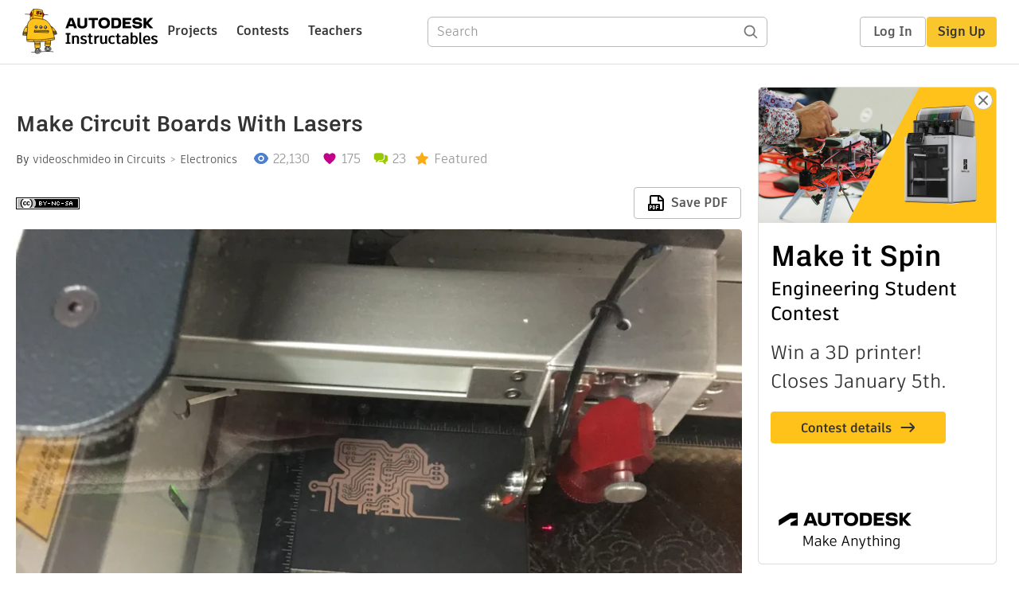

--- FILE ---
content_type: text/html; charset=utf-8
request_url: https://www.instructables.com/Make-Circuit-Boards-With-Lasers/
body_size: 14541
content:
<!DOCTYPE html><html lang="en" class="no-js is-desktop "><head prefix="og: http://ogp.me/ns# fb: http://ogp.me/ns/fb# ibles-production: http://ogp.me/ns/fb/ibles-production#"><link rel="preload" href="/json-api/whoAmI" as="fetch" crossorigin="anonymous"><meta name="referrer" content="origin" /><meta charset="utf-8"><title>Make Circuit Boards With Lasers : 4 Steps (with Pictures) - Instructables</title><meta property="fb:app_id" content="140028286058792"/><meta property="og:site_name" content="Instructables"/><meta name="viewport" content="width=device-width, initial-scale=1"><meta name="description" content="Make Circuit Boards With Lasers: A homemade circuit board is only as good as the mask you put onto it. No matter what method you use to do the actual etching, you still need to stick an image of your circuit onto the board, and make sure it leaves crisp, clean, solid traces behind …"/><meta property="og:type" content="article"/><meta property="og:url" content="https://www.instructables.com/Make-Circuit-Boards-With-Lasers/"/><meta property="og:image" content="https://content.instructables.com/F6A/TIXD/JQKU0XB7/F6ATIXDJQKU0XB7.jpg?auto=webp&amp;frame=1&amp;width=2100"/><meta property="og:image:width" content="3628"/><meta property="og:image:height" content="3024"/><meta property="og:title" content="Make Circuit Boards With Lasers"/><meta property="og:description" content="Make Circuit Boards With Lasers: A homemade circuit board is only as good as the mask you put onto it. No matter what method you use to do the actual etching, you still need to stick an image of your circuit onto the board, and make sure it leaves crisp, clean, solid traces behind …"/><meta property="category" content="circuits"/><meta property="channel" content="electronics"/><meta name="twitter:card" content="summary_large_image"><meta name="twitter:site" content="@instructables"><meta name="twitter:title" content="Make Circuit Boards With Lasers"/><meta name="twitter:image" content="https://content.instructables.com/F6A/TIXD/JQKU0XB7/F6ATIXDJQKU0XB7.jpg?auto=webp&amp;fit=bounds&amp;frame=1&amp;height=620&amp;width=620"/><meta name="thumbnail" content="https://content.instructables.com/F6A/TIXD/JQKU0XB7/F6ATIXDJQKU0XB7.jpg?auto=webp&amp;frame=1&amp;width=2100"/><link rel='dns-prefetch' href='//cdn.instructables.com'/><link rel='dns-prefetch' href='//content.instructables.com'/><link rel="canonical" href="https://www.instructables.com/Make-Circuit-Boards-With-Lasers/"/><link rel="shortcut icon" type="image/x-icon" href="/assets/img/siteassets/favicon.ico"/><link rel="apple-touch-icon" href="/assets/img/siteassets/apple-touch-icon.png"/><link rel="apple-touch-icon" sizes="192x192" href="/assets/img/siteassets/apple-touch-icon-192x192.png"/><link rel="apple-touch-icon" sizes="512x512" href="/assets/img/siteassets/apple-touch-icon-512x512.png"/><script>
(function(Ibles){
    Ibles.JST = Ibles.JST || {};
    Ibles.pageContext = {};
    Ibles.isStaging = false;
    Ibles.isLoggedIn = false;
    Ibles.accessCookie = "ibleAccess";
    Ibles.loggedInCookie = "loggedIn";
    Ibles.userStorageKey = "ibleuser";
})(window.Ibles = window.Ibles || {});
</script><script>function Deferred(){var e=[],t={resolve:function(n){t.then=function(e){e(n)},t.resolve=function(){throw new Error("Deferred already resolved")};var o,a=0;for(;o=e[a++];)o(n);e=null},then:function(t){e.push(t)}};return t}Ibles.readCookie=function(e,t){return(t=RegExp("(^|; )"+encodeURIComponent(e)+"=([^;]*)").exec(document.cookie))?decodeURIComponent(t[2]):null},function(e,t){var n=t.readCookie,o=n(t.loggedInCookie),a=n(t.accessCookie);t.isLoggedIn=!!o||!!a;try{var r=localStorage.getItem(t.userStorageKey);t.user=t.isLoggedIn&&r&&JSON.parse(r),e.addEventListener("DOMContentLoaded",(function(){null!=e.umami&&umami.identify(t.user.id,{screenName:t.user.screenName,email:t.user.email,admin:t.user.admin})}))}catch(e){}}(window,Ibles),function(e,t){var n=t.className;n=n.replace(/(^|\s)no-js(\s|$)/,"$1$2");var o=Ibles.user;if(Ibles.isLoggedIn&&o){n+=" is-loggedin",o.role&&o.role.indexOf("ADMIN")>=0&&(n+=" is-admin");for(var a=o.occupations,r=0;r<a.length;r++)if(a[r].name.toLowerCase().indexOf("teacher")>=0){n+=" is-teacher";break}}t.className=n}(Ibles,document.documentElement),function(e,t){var n=[],o=[],a=[],r=/p/.test(t.readyState),i="onpageshow"in e?"pageshow":"load";function s(e){return"function"==typeof e}function l(){var e=arguments,t=e[0],o=e[e.length-1];"object"==typeof t&&t.constructor===Object&&(o=t.callback,t=t.test?t.success:t.failure),s(o)&&(!function(e){e.constructor==Array&&e.length&&a.push.apply(a,e)}(t),n.push([o]))}function d(e,n,o){var a=t.createElement("script");for(var r in a.src=e,a.async=!0,n)a.setAttribute(r,n[r]);s(o)&&(a.onload=o);var i=t.getElementsByTagName("script")[0];i.parentNode.insertBefore(a,i)}function c(e,t){r?setTimeout(e,t||32):o.push(e,t)}e.addEventListener(i,(function(){for(r=!0;o[0];)c(o.shift(),o.shift())})),e.sessionReady=l,e.loadJS=l,e.loadJsQueue=n,e.sessionReady=l,e.deferJS=function(e,t,n){s(e)?c(e):c((function(){d(e,{},t)}),n)},e.loadScript=d,e.pageScripts=a}(window,document),
/*! loadCSS. [c]2017 Filament Group, Inc. MIT License */
function(e){"use strict";e.loadCSS||(e.loadCSS=function(){});var t=loadCSS.relpreload={};if(t.support=function(){var t;try{t=e.document.createElement("link").relList.supports("preload")}catch(e){t=!1}return function(){return t}}(),t.bindMediaToggle=function(e){var t=e.media||"all";function n(){e.addEventListener?e.removeEventListener("load",n):e.attachEvent&&e.detachEvent("onload",n),e.setAttribute("onload",null),e.media=t}e.addEventListener?e.addEventListener("load",n):e.attachEvent&&e.attachEvent("onload",n),setTimeout((function(){e.rel="stylesheet",e.media="only x"})),setTimeout(n,3e3)},t.poly=function(){if(!t.support())for(var n=e.document.getElementsByTagName("link"),o=0;o<n.length;o++){var a=n[o];"preload"!==a.rel||"style"!==a.getAttribute("as")||a.getAttribute("data-loadcss")||(a.setAttribute("data-loadcss",!0),t.bindMediaToggle(a))}},!t.support()){t.poly();var n=e.setInterval(t.poly,500);e.addEventListener?e.addEventListener("load",(function(){t.poly(),e.clearInterval(n)})):e.attachEvent&&e.attachEvent("onload",(function(){t.poly(),e.clearInterval(n)}))}"undefined"!=typeof exports?exports.loadCSS=loadCSS:e.loadCSS=loadCSS}("undefined"!=typeof global?global:this);</script><script type="application/ld+json">{"@context":"https://schema.org","@type":"Article","headline":"Make Circuit Boards With Lasers","name":"Make Circuit Boards With Lasers","description":"Make Circuit Boards With Lasers: A homemade circuit board is only as good as the mask you put onto it. No matter what method you use to do the actual etching, you still need to stick an image of your circuit onto the board, and make sure it leaves crisp, clean, solid traces behind \u2026","datePublished":"2019-01-07","dateModified":"2019-01-10","mainEntityOfPage":{"@type":"WebPage","@id":"https://www.instructables.com/Make-Circuit-Boards-With-Lasers/"},"image":{"@type":"ImageObject","url":"https://content.instructables.com/F6A/TIXD/JQKU0XB7/F6ATIXDJQKU0XB7.jpg?auto=webp","width":1024,"height":854},"author":{"@type":"Organization","name":"Instructables","url":"https://www.instructables.com","logo":{"@type":"ImageObject","url":"https://www.instructables.com/assets/img/logo-228x60.png","width":228,"height":60}},"publisher":{"@type":"Organization","name":"Instructables","url":"https://www.instructables.com","logo":{"@type":"ImageObject","url":"https://www.instructables.com/assets/img/logo-228x60.png","width":228,"height":60}},"contributor":{"@type":"Person","name":"videoschmideo"}}</script><script type="application/ld+json">{"@context":"http://schema.org","@type":"BreadcrumbList","itemListElement":[{"@type":"ListItem","position":1,"name":"Circuits","item":{"@type":"WebPage","@id":"https://www.instructables.com/circuits/"}},{"@type":"ListItem","position":2,"name":"Electronics","item":{"@type":"WebPage","@id":"https://www.instructables.com/circuits/electronics/projects/"}}]}</script><script type="application/ld+json">{"@context":"http://schema.org","@type":"HowTo","name":"Make Circuit Boards With Lasers","description":"Make Circuit Boards With Lasers: A homemade circuit board is only as good as the mask you put onto it. No matter what method you use to do the actual etching, you still need to stick an image of your circuit onto the board, and make sure it leaves crisp, clean, solid traces behind \u2026","image":{"@type":"ImageObject","url":"https://content.instructables.com/F6A/TIXD/JQKU0XB7/F6ATIXDJQKU0XB7.jpg?auto=webp","width":1024,"height":854},"step":[{"@type":"HowToStep","name":"Export Your Board Layout As a PNG File.","text":"Export your circuit design as a PNG file from whatever software you used. Be sure it's ACTUAL SIZE, not scaled larger or smaller, so your components fit. You can check by printing the image on regular paper, and poking components through the holes -\u2026","image":"https://content.instructables.com/F7T/BUMP/J3AFFPTE/F7TBUMPJ3AFFPTE.jpg?auto=webp&fit=bounds&frame=1&width=1024","url":"https://www.instructables.com/Make-Circuit-Boards-With-Lasers/#step1"},{"@type":"HowToStep","name":"Spraypaint the Blank PCB","text":"Next, prepare the blank copper clad boards. I didn't take many photos of this step, but it's pretty straightforward.\nWipe down a few blank boards with acetone to clean off any oil from your fingers. Wait for it to dry, then lay them down on a piece \u2026","image":"https://content.instructables.com/FN2/ZDBI/JQKU0NJJ/FN2ZDBIJQKU0NJJ.jpg?auto=webp&fit=bounds&frame=1&height=1024&width=1024","url":"https://www.instructables.com/Make-Circuit-Boards-With-Lasers/#step2"},{"@type":"HowToStep","name":"Burn in Circuit Design Using Laser Cutter","text":"Pew pew! Time for lasers!\n    \nLoad the INVERTED COLOR PNG file into your laser cutter's control software. \nSet up the software to etch rather than cut. The laser remove anything that's black in the image, and will leave the white space (the stuff t\u2026","image":"https://content.instructables.com/FRY/3ZQJ/J8OR2RAK/FRY3ZQJJ8OR2RAK.jpg?auto=webp&fit=bounds&frame=1","url":"https://www.instructables.com/Make-Circuit-Boards-With-Lasers/#step3"},{"@type":"HowToStep","name":"Etch Away!","text":"Now you're ready to etch! Use whatever method you want\u2014ferric chloride, ammonium persulfate, etc. If you don't want to deal with gnarly chemicals, you can also etch more safely with common kitchen supplies. (Check out my other instructable on how to\u2026","image":"https://content.instructables.com/FIQ/BBCB/JQGYO5DM/FIQBBCBJQGYO5DM.jpg?auto=webp&fit=bounds&frame=1&height=1024&width=1024","url":"https://www.instructables.com/Make-Circuit-Boards-With-Lasers/#step4"}]}</script><link href="/assets/BUNDLES/global_desktop_bs2_css.min.css?c=66620bf10b" rel="stylesheet" type="text/css" media="screen" /><link href="/assets/scss/global.css?c=66620bf10b" rel="stylesheet" type="text/css" media="screen" /><link rel="preload" href="/assets/fonts/artifakt-element-regular.woff2" as="font" type="font/woff2" crossorigin="anonymous"><link rel="preload" href="/assets/fonts/artifakt-element-medium.woff2" as="font" type="font/woff2" crossorigin="anonymous"><link rel="preload" href="/assets/fonts/artifakt-element-bold.woff2" as="font" type="font/woff2" crossorigin="anonymous"><link rel="preload" href="/assets/fonts/artifakt-legend-regular.woff2" as="font" type="font/woff2" crossorigin="anonymous"><link rel="preload" href="/assets/fonts/artifakt-legend-bold.woff2" as="font" type="font/woff2" crossorigin="anonymous"><link href="/assets/scss/artifakt.css?c=66620bf10b" rel="stylesheet" type="text/css" media="screen" /><link href="/assets/BUNDLES/ible_desktop_css.min.css?c=66620bf10b" rel="stylesheet" type="text/css" media="screen" /><link href="/assets/BUNDLES/ible_print_css.min.css?c=66620bf10b" rel="stylesheet" type="text/css" media="print" /><link href="/assets/scss/instructable.css?c=66620bf10b" rel="stylesheet" type="text/css" media="screen" /><link rel="stylesheet" href="/assets/js_bundles/cd0c010d91/main-CrjR48_l.css" /><script type="module" crossorigin="" src="/assets/js_bundles/cd0c010d91/main-D47idtrZ.js"></script><script type="text/javascript" src="https://js-cdn.dynatrace.com/jstag/1672bab6729/bf86358stq/17188ffd570aec1_complete.js" crossorigin="anonymous"></script><script defer src="/script.js" data-website-id="d961f64b-37e9-4704-8b1d-505f4230afe5" data-do-not-track="true"></script></head><body class=""><div id="site-announcements" class="site-announcements"><div class="site-announcements-content"></div></div><header id="site-header" class="responsive-header"></header><main><div id="react-container" class=""></div><div class="instructable"><div class="instructable-content"><article id="article" class="full-wrapper category-content-circuits"><header class="article-header" data-location="header"><div class="promo-top"><img class="promo-hide"
                 src="/assets/svg/close-ad.svg"
                 alt="Hide" title="Hide"/><a href="https://www.instructables.com/contest/makeitspin25" class="promo-link"><img src="//images.ctfassets.net/jl5ii4oqrdmc/4yplU7nAk0lm4Q3LuFIVDN/b177646a6830b549e2914bf89d747197/spin-Contest2-1940x500-2.png?w=1940&fm=webp" width="970" height="250" /></a></div><h1 class="header-title">Make Circuit Boards With Lasers</h1><div class="sub-header"><div class="header-byline">
            By <a href="/member/videoschmideo/" rel="author">videoschmideo</a>
            
            
                in <a class="category" href="/circuits/">Circuits</a><a class="channel" href="/circuits/electronics/projects/">Electronics</a></div><div class="header-stats"><p class="svg-views view-count">22,130</p><p class="svg-favorite active favorite-count">175</p><a href="#ible-footer-portal" class="svg-comments active comment-count">23</a><p class="svg-featured">Featured</p></div></div><div class="sub-header header-meta-actions"><div class="header-meta"><span class="posted-date"></span><button class="license-btn" data-url="https://creativecommons.org/licenses/by-nc-sa/4.0/"><img alt="license" src="/assets/img/license/by-nc-sa_small.png"/></button></div><div
                id="ible-actions-portal"
                data-urlstring="Make-Circuit-Boards-With-Lasers"
                data-id="EQUWEMBJ1QP1SRA"
                data-status="PUBLISHED"
            ></div></div></header><div class="article-body"><section id="intro" class="step" data-stepid="SQMIV2WJ1QP1SR9"><h2 class="step-title sr-only">Introduction: Make Circuit Boards With Lasers</h2><div class="mediaset"></div><noscript><div class="no-js-photoset"><img loading="lazy" alt="Make Circuit Boards With Lasers" src="https://content.instructables.com/FGB/T0RJ/JQGYLLKA/FGBT0RJJQGYLLKA.jpg?auto=webp&amp;fit=bounds&amp;frame=1&amp;height=1024&amp;width=1024auto=webp&amp;frame=1&amp;height=300"></div></noscript><div class="author-promo clearfix"><div class="author-promo-row"><div class="byline"><a class="avatar" rel="author" href="/member/videoschmideo/"><img class="lazyload" data-src="https://content.instructables.com/FDQ/ZPVP/GJQEDHCH/FDQZPVPGJQEDHCH.jpg?auto=webp&amp;crop=1%3A1&amp;frame=1&amp;width=130" src="/assets/img/pixel.png" alt="videoschmideo"><noscript><img  src="https://content.instructables.com/FDQ/ZPVP/GJQEDHCH/FDQZPVPGJQEDHCH.jpg?auto=webp&amp;crop=1%3A1&amp;frame=1&amp;width=130" alt="videoschmideo"/></noscript></a><span class="author-name">By <a class="author" rel="author" href="/member/videoschmideo/">videoschmideo</a></span><a class="author-site"
               rel="noreferrer noopener nofollow"
               href="http://www.vivamarconi.net"
               target="_blank">Website</a><span class="author-follow"><button class="btn btn-yellow follow-btn">Follow</button></span></div></div><div class="recent-ibles promoted-content clearfix "><span class="promoted-items-label">
                More by the author:
            </span><div class="promoted-items list-unstyled pull-right"><div data-id="" class="promoted-item-thumbnail thumbnail instructable-thumbnail"><div class="image-wrapper"><a href="/Build-a-Story-Booth-From-an-Antique-Payphone/"><img class="lazyload" data-src="https://content.instructables.com/FOV/IG2V/JNSR72PV/FOVIG2VJNSR72PV.jpg?auto=webp&amp;crop=1%3A1&amp;frame=1&amp;width=130" src="/assets/img/pixel.png" alt="Oral History Booth From an Antique Payphone"><noscript><img  src="https://content.instructables.com/FOV/IG2V/JNSR72PV/FOVIG2VJNSR72PV.jpg?auto=webp&amp;crop=1%3A1&amp;frame=1&amp;width=130" alt="Oral History Booth From an Antique Payphone"/></noscript></a></div></div><div data-id="" class="promoted-item-thumbnail thumbnail instructable-thumbnail"><div class="image-wrapper"><a href="/Make-a-Circuit-Board-With-Household-Goods/"><img class="lazyload" data-src="https://content.instructables.com/FEM/82LX/JOCTOYEZ/FEM82LXJOCTOYEZ.jpg?auto=webp&amp;crop=1%3A1&amp;frame=1&amp;width=130" src="/assets/img/pixel.png" alt="Etch a Circuit Board With Kitchen Supplies"><noscript><img  src="https://content.instructables.com/FEM/82LX/JOCTOYEZ/FEM82LXJOCTOYEZ.jpg?auto=webp&amp;crop=1%3A1&amp;frame=1&amp;width=130" alt="Etch a Circuit Board With Kitchen Supplies"/></noscript></a></div></div><div data-id="" class="promoted-item-thumbnail thumbnail instructable-thumbnail"><div class="image-wrapper"><a href="/Build-an-Audio-Memory-Chest/"><img class="lazyload" data-src="https://content.instructables.com/FK4/NYHV/J7ARILO0/FK4NYHVJ7ARILO0.jpg?auto=webp&amp;crop=1%3A1&amp;frame=1&amp;width=130" src="/assets/img/pixel.png" alt="Build an Audio Memory Chest!"><noscript><img  src="https://content.instructables.com/FK4/NYHV/J7ARILO0/FK4NYHVJ7ARILO0.jpg?auto=webp&amp;crop=1%3A1&amp;frame=1&amp;width=130" alt="Build an Audio Memory Chest!"/></noscript></a></div></div></div></div><div class="about about-full">
            
                
                    About: I like banjos, and whiskey in a jar. My favorite meal is brunch. In my free time, I make things, break things (usually trying to fix them), and play with electronics. In my day job, I'm a science journalist.
                
            
            <span class="author-link"><a class="more-link" rel="author" href="/member/videoschmideo/">More About videoschmideo &raquo;</a></span></div></div><div class="step-body"><p>A homemade circuit board is only as good as the mask you put onto it. No matter what method you use to do the actual etching, you still need to stick an image of your circuit onto the board, and make sure it leaves crisp, clean, solid traces behind when the exposed copper dissolves. That's harder than it sounds.</p><p>There are lots of ways to add a mask to copper board—<a href="https://www.instructables.com/id/How-to-Make-PCB-Using-Marker/" rel="noopener noreferrer">permanent markers</a>, <a href="https://www.instructables.com/id/Vinyl-Sticker-PCB-How-To/" rel="noopener noreferrer">vinyl stickers</a>, <a href="https://www.instructables.com/id/PCB-making-guide/" rel="noopener noreferrer">toner transfer</a>, and more. Each one gives decent results, but can be messy and/or time consuming..</p><p>The good news? If you have access to a laser cutter or engraver, there's a MUCH easier way! With some black spray paint and an image of your board, the precision of a laser will make a professional-quality mask in just a few minutes.</p><p>You'll need:</p><ul><li>A completed single-sided circuit board design (I used <a href="https://www.autodesk.com/products/eagle/free-download" rel="noopener noreferrer">Autodesk Eagle</a> to make mine.)    </li><li>Access to a laser cutter or engraver  </li><li>1 package <a href="https://www.amazon.com/gp/product/B01M3V6AQQ/ref=oh_aui_detailpage_o09_s00?ie=UTF8&amp;psc=1" rel="nofollow noopener noreferrer">copper clad board</a> (single sided)         </li><li>1 can <a href="https://www.amazon.com/Rust-Oleum-249127-Painters-Purpose-12-Ounce/dp/B002BWOS7Q/ref=sr_1_1?s=hi&amp;ie=UTF8&amp;qid=1496268029&amp;sr=1-1&amp;keywords=black+spray+paint" rel="nofollow noopener noreferrer">black spray paint</a>, matte or flat finish      </li><li>latex gloves or rubber dish gloves (optional)</li></ul></div></section><section id="step1" class="step" data-stepid="SOAXUYDJ3AFFENT"><h2 class="step-title">Step 1: Export Your Board Layout As a PNG File.</h2><div class="mediaset"></div><noscript><div class="no-js-photoset"><img loading="lazy" alt="Export Your Board Layout As a PNG File." src="https://content.instructables.com/F7T/BUMP/J3AFFPTE/F7TBUMPJ3AFFPTE.jpg?auto=webp&amp;fit=bounds&amp;frame=1&amp;width=1024auto=webp&amp;frame=1&amp;height=300"><img loading="lazy" alt="Export Your Board Layout As a PNG File." src="https://content.instructables.com/F9L/O0T4/J3AFFPTW/F9LO0T4J3AFFPTW.jpg?auto=webp&amp;fit=bounds&amp;frame=1&amp;width=1024auto=webp&amp;frame=1&amp;height=300"><img loading="lazy" alt="Export Your Board Layout As a PNG File." src="https://content.instructables.com/F7O/5M3Q/JNNF2DC9/F7O5M3QJNNF2DC9.jpg?auto=webp&amp;fit=bounds&amp;frame=1&amp;height=1024&amp;width=1024auto=webp&amp;frame=1&amp;height=300"><img loading="lazy" alt="Export Your Board Layout As a PNG File." src="https://content.instructables.com/FF0/ZJVE/J3AFFKPR/FF0ZJVEJ3AFFKPR.png?auto=webp&amp;fit=bounds&amp;frame=1&amp;height=1024&amp;width=1024auto=webp&amp;frame=1&amp;height=300"></div></noscript><div class="step-body"><p>Export your circuit design as a PNG file from whatever software you used. Be sure it's ACTUAL SIZE, not scaled larger or smaller, so your components fit. You can check by printing the image on regular paper, and poking components through the holes - if the parts fit, you're in good shape.</p><p>If you used Eagle like I did, here's a mini tutorial on how to export: </p><ol><li>Click on the "layer settings" button. (looks like three multicolor squares).      </li><li>Make sure that ONLY the traces and pads on bottom of the board are displayed. This is the stuff that you want to physically see etched on your board. Usually this will be layer 16 ("Bottom"), 17 ("Pads"), 18 ("Vias"), and 20 ("Dimension)".        </li><li>Under the "file" menu, select "export", then "image".       </li><li>Set resolution to 1200 dpi, and BE SURE to select "monochrome." Give the file a name, and save it.     </li><li>Finally, INVERT THE COLORS of your file. Anything that was black should now be white, and vice-versa. You can do this in most image editing software (for instance, there's a one-click "invert" command in photoshop or <a href="https://www.gimp.org/" rel="nofollow noopener noreferrer">GIMP</a>.</li><li>Save the image as a PNG file.</li></ol></div></section><section id="step2" class="step" data-stepid="S4HUJASJ86HMMPW"><h2 class="step-title">Step 2: Spraypaint the Blank PCB</h2><div class="mediaset"></div><noscript><div class="no-js-photoset"><img loading="lazy" alt="Spraypaint the Blank PCB" src="https://content.instructables.com/FN2/ZDBI/JQKU0NJJ/FN2ZDBIJQKU0NJJ.jpg?auto=webp&amp;fit=bounds&amp;frame=1&amp;height=1024&amp;width=1024auto=webp&amp;frame=1&amp;height=300"></div></noscript><div class="step-body"><p>Next, prepare the blank copper clad boards. I didn't take many photos of this step, but it's pretty straightforward.</p><p>Wipe down a few blank boards with acetone to clean off any oil from your fingers. Wait for it to dry, then lay them down on a piece of clean scrap paper. Apply a 2-3 coats of black spray paint to each one. Go easy - a few light layers is better than one thick one. You want the paint to go on as evenly (and dust-free) as possible, with no drips or runs.</p><p>Ultimately, we'll be using the laser cutter to burn off the paint in the spots where you want to etch the copper... so the more uniform the surface, the better the result.</p></div></section><section id="step3" class="step" data-stepid="SZG2BHIJ86HMMR3"><h2 class="step-title">Step 3: Burn in Circuit Design Using Laser Cutter</h2><div class="mediaset"></div><noscript><div class="no-js-photoset"></div></noscript><div class="step-body"><p>Pew pew! Time for lasers!</p><ol><li>Load the <u>INVERTED COLOR</u> PNG file into your laser cutter's control software. </li><li>Set up the software to etch rather than cut. The laser remove anything that's black in the image, and will leave the white space (the stuff that will become your mask).</li><li>Lay one of the painted copper boards into the cutter bed, with the black side facing up.  </li><li>Make sure to set things up so the laser doesn't burn past the edge of your board. I found it helpful to push the board into the very top left corner of the laser cutter's platform, and nudge it against the ruler guides on the cutter's platform. Your cutter may be different, though.  </li><li>Etch away!</li></ol><p>You may have to play with the settings a bit to get this to etch correctly, so it's helpful to paint a couple of extra boards to use for trial runs. Lasering off the paint doesn't remove any of the copper, so you can always go strip it and re-coat for another try. Just make sure your cutter has a good ventilation fan.<br></p></div></section><section id="step4" class="step" data-stepid="S3FQJVGJQGYOC8N"><h2 class="step-title">Step 4: Etch Away!</h2><div class="mediaset"></div><noscript><div class="no-js-photoset"><img loading="lazy" alt="Etch Away!" src="https://content.instructables.com/FIQ/BBCB/JQGYO5DM/FIQBBCBJQGYO5DM.jpg?auto=webp&amp;fit=bounds&amp;frame=1&amp;height=1024&amp;width=1024auto=webp&amp;frame=1&amp;height=300"><img loading="lazy" alt="Etch Away!" src="https://content.instructables.com/FVQ/SRK0/JNNF2FSC/FVQSRK0JNNF2FSC.jpg?auto=webp&amp;fit=bounds&amp;frame=1&amp;height=1024&amp;width=1024auto=webp&amp;frame=1&amp;height=300"></div></noscript><div class="step-body"><p>Now you're ready to etch! Use whatever method you want—<a href="https://www.instructables.com/id/PCB-making-guide/" rel="noopener noreferrer">ferric chloride</a>, <a href="https://www.youtube.com/watch?v=fCUWmfDF_ho" rel="nofollow noopener noreferrer">ammonium persulfate</a>, etc. If you don't want to deal with gnarly chemicals, you can also etch more safely with common <a href="https://www.instructables.com/id/Make-a-Circuit-Board-With-Household-Goods/" rel="noopener noreferrer">kitchen supplies</a>. (Check out my other instructable on how to do that <a href="https://www.instructables.com/id/Make-a-Circuit-Board-With-Household-Goods/" rel="noopener noreferrer">here</a>!)</p><p>When you're done, clean off any remaining paint with acetone, drill some holes, and you're all set to solder components. Happy etching!</p></div></section></div></article><div class="promo-side"><div class="promo-sticky-container"><img class="promo-hide"
                                 src="/assets/svg/close-ad.svg"
                                 alt="Hide" title="Hide"/><a href="https://www.instructables.com/contest/makeitspin25" class="promo-link"><img src="//images.ctfassets.net/jl5ii4oqrdmc/6FsNOldhVxbs4uSlUaDWzj/770c3f42a1e70edeec9a012e088fdea0/spin-Contest2-600x1200-3.png?w=600&fm=webp" width="300" height="600"></a></div></div></div><div
            id="ible-footer-portal"
            data-urlstring="Make-Circuit-Boards-With-Lasers"
            data-id="EQUWEMBJ1QP1SRA"
            data-author-id="MRE1BMDG5KPAPRI"
            data-classifications="[{&quot;name&quot;:&quot;circuits&quot;,&quot;title&quot;:&quot;Circuits&quot;,&quot;type&quot;:&quot;category&quot;,&quot;channels&quot;:[{&quot;name&quot;:&quot;electronics&quot;,&quot;title&quot;:&quot;Electronics&quot;,&quot;type&quot;:&quot;channel&quot;,&quot;category&quot;:&quot;circuits&quot;}]}]"
        ></div><div
            id="project-admin-panel"
            data-urlstring="Make-Circuit-Boards-With-Lasers"
        ></div><div
            id="select-contest-portal"
            data-urlstring="Make-Circuit-Boards-With-Lasers"
        ></div></div></main><footer id="footer" class="footer footer-desktop footer-circuits"><div class="footer-row footer-row-top"><div class="footer-robot robot-icon robot-icon-circuits"></div><div class="footer-categories"><span class="title">Categories</span><ul class="footer-categories-links"><li class="circuits active"><a href="/circuits/"><div class="category-icon icon-category-circuits"></div>Circuits
                            </a></li><li class="workshop "><a href="/workshop/"><div class="category-icon icon-category-workshop"></div>Workshop
                            </a></li><li class="design "><a href="/design/"><div class="category-icon icon-category-design"></div>Design
                            </a></li><li class="craft "><a href="/craft/"><div class="category-icon icon-category-craft"></div>Craft
                            </a></li><li class="cooking "><a href="/cooking/"><div class="category-icon icon-category-cooking"></div>Cooking
                            </a></li><li class="living "><a href="/living/"><div class="category-icon icon-category-living"></div>Living
                            </a></li><li class="outside "><a href="/outside/"><div class="category-icon icon-category-outside"></div>Outside
                            </a></li><li class="teachers "><a href="/teachers/"><div class="category-icon icon-category-teachers"></div>Teachers
                            </a></li></ul></div><div class="footer-about-us"><span class="title">About Us</span><ul><li><a href="/about/">Who We Are</a></li><li><a href="/create/">Why Publish?</a></li></ul></div><div class="footer-resources"><span class="title">Resources</span><ul><li><a href="/Get-Started/">Get Started</a></li><li><a href="/help/">Help</a></li><li><a href="/sitemap/">Sitemap</a></li></ul></div><div class="footer-find-us"><span class="title">Find Us</span><ul><li><a class="instagram" href="https://www.instagram.com/instructables/" title="Instagram"><i class="svg-icon svg-share-instagram"></i></a></li><li><a class="tiktok" href="https://www.tiktok.com/@instructables" title="TikTok"><i class="svg-icon svg-share-tiktok"></i></a></li></ul></div></div><div class="footer-rule"><hr/></div><div class="footer-row footer-row-bottom"><div class="footer-links"><p>© 2025 Autodesk, Inc.</p><ul class="footer-links-list"><li><a href="https://www.autodesk.com/company/legal-notices-trademarks/terms-of-service-autodesk360-web-services/instructables-terms-of-service-june-5-2013" target="_blank">Terms of Service</a><span class="divider">|</span></li><li><a href="https://www.autodesk.com/company/legal-notices-trademarks/privacy-statement" target="_blank">Privacy Statement</a><span class="divider">|</span></li><li><a data-opt-in-preferences="">Privacy settings</a><span class="divider">|</span></li><li><a href="https://www.autodesk.com/company/legal-notices-trademarks" target="_blank">Legal Notices &amp; Trademarks</a></li></ul><a href="https://www.autodesk.com" class="adsk-logo" target="blank"><img alt="Autodesk" src="/assets/img/footer/autodesk-logo-primary-white.png"/></a></div></div></footer><script id="js-page-context" type="application/json">{"mobile":false,"accessCookie":"ibleAccess","sessionCookie":"JSESSIONID","loggedInCookie":"loggedIn","awsAlbCookie":"AWSALB","sourceCookie":"iblesource","userStorageKey":"ibleuser","remoteHost":"https://www.instructables.com","remoteRoot":"https://www.instructables.com/","staticRoot":"/assets/","facebookAppId":"140028286058792","recaptchaSiteKey":"6Ldd5tIrAAAAAMMFbMn4h6iFKmYUliI8P5SiMeV5","oauthCallbackUrl":"https://www.instructables.com/oauth/callback/","oauthGetAuthUrl":"https://www.instructables.com/oauth/getAuthUrl/","nativeApp":false,"disableEmailVerifyWidget":false,"cacheUrls":["https://www.instructables.com/Make-Circuit-Boards-With-Lasers/","https://www.instructables.com/json-api/showInstructableModel?anyStatus=false&urlString=Make-Circuit-Boards-With-Lasers&versionId=","https://www.instructables.com/json-api/getComments?IMadeIt=false&commentId=&instructableId=EQUWEMBJ1QP1SRA&limit=20"],"extraCacheUrls":[],"commitInfo":{"git_hash":"66620bf10b","commit_message":"Merge pull request #1817 from instructables/IN-8895/tos-link"},"cdnUrlUserContent":"https://content.instructables.com","cdnUrlInternal":"https://content.instructables.com","cdnUrls":["https://content.instructables.com","https://content.instructables.com","https://content.instructables.com"],"xhrTimeoutMilliseconds":30000.0,"imageFileExtensions":["jpg","jpeg","gif","png","bmp"],"uploadableFileTypes":["bmp","gif","img","jpg","jpeg","pct","pict","png","raw","tif","tiff","avi","mov","mpg","mpeg","mp4","ogg","ram","webm","wmv","3gp","aaf","aif","aiff","mp3","wav","ai","apk","asc","asy","bat","brd","c","cdr","cpp","crw","csv","dru","dwg","dxf","eps","fzz","f3d","g","gco","gcode","gz","h","hex","iam","indd","ino","ipt","key","lbr","m3u","pde","pdf","psd","py","rtfsch","skp","sldprt","step","stl","studio2","studio3","sub","svg","swf","txt","visuino","vsd","wpr","xml","3mf"],"collectionLimit":300,"typesenseProxy":"/api_proxy/search","typesenseApiKey":"aVRXWEZhelk3RlYway94RVRCUk5kdmhjRzc3VGF6RW1UVVIxSXdvWlh3ST02ZWFYeyJleGNsdWRlX2ZpZWxkcyI6Im91dF9vZixzZWFyY2hfdGltZV9tcyxzdGVwQm9keSIsInBlcl9wYWdlIjo2MH0=","countries":[["US","United States"],["AF","Afghanistan"],["AL","Albania"],["DZ","Algeria"],["AS","American Samoa"],["AD","Andorra"],["AO","Angola"],["AI","Anguilla"],["AQ","Antarctica"],["AG","Antigua and Barbuda"],["AR","Argentina"],["AM","Armenia"],["AW","Aruba"],["AU","Australia"],["AT","Austria"],["AZ","Azerbaijan"],["BS","Bahamas"],["BH","Bahrain"],["BD","Bangladesh"],["BB","Barbados"],["BE","Belgium"],["BZ","Belize"],["BJ","Benin"],["BM","Bermuda"],["BT","Bhutan"],["BO","Bolivia"],["BQ","Bonaire, Sint Eustatius and Saba"],["BA","Bosnia and Herzegovina"],["BW","Botswana"],["BV","Bouvet Island"],["BR","Brazil"],["IO","British Indian Ocean Territory"],["BN","Brunei Darussalam"],["BG","Bulgaria"],["BF","Burkina Faso"],["BI","Burundi"],["CV","Cabo Verde"],["KH","Cambodia"],["CM","Cameroon"],["CA","Canada"],["KY","Cayman Islands"],["CF","Central African Republic"],["TD","Chad"],["CL","Chile"],["CN","China"],["CX","Christmas Island"],["CC","Cocos (Keeling) Islands"],["CO","Colombia"],["KM","Comoros"],["CG","Congo"],["CD","Congo, The Democratic Republic of the"],["CK","Cook Islands"],["CR","Costa Rica"],["HR","Croatia"],["CW","Cura\u00e7ao"],["CY","Cyprus"],["CZ","Czechia"],["CI","C\u00f4te d'Ivoire"],["DK","Denmark"],["DJ","Djibouti"],["DM","Dominica"],["DO","Dominican Republic"],["EC","Ecuador"],["EG","Egypt"],["SV","El Salvador"],["GQ","Equatorial Guinea"],["ER","Eritrea"],["EE","Estonia"],["SZ","Eswatini"],["ET","Ethiopia"],["FK","Falkland Islands (Malvinas)"],["FO","Faroe Islands"],["FJ","Fiji"],["FI","Finland"],["FR","France"],["GF","French Guiana"],["PF","French Polynesia"],["TF","French Southern Territories"],["GA","Gabon"],["GM","Gambia"],["GE","Georgia"],["DE","Germany"],["GH","Ghana"],["GI","Gibraltar"],["GR","Greece"],["GL","Greenland"],["GD","Grenada"],["GP","Guadeloupe"],["GU","Guam"],["GT","Guatemala"],["GG","Guernsey"],["GN","Guinea"],["GW","Guinea-Bissau"],["GY","Guyana"],["HT","Haiti"],["HM","Heard Island and McDonald Islands"],["VA","Holy See (Vatican City State)"],["HN","Honduras"],["HK","Hong Kong"],["HU","Hungary"],["IS","Iceland"],["IN","India"],["ID","Indonesia"],["IQ","Iraq"],["IE","Ireland"],["IM","Isle of Man"],["IL","Israel"],["IT","Italy"],["JM","Jamaica"],["JP","Japan"],["JE","Jersey"],["JO","Jordan"],["KZ","Kazakhstan"],["KE","Kenya"],["KI","Kiribati"],["KW","Kuwait"],["KG","Kyrgyzstan"],["LA","Laos"],["LV","Latvia"],["LB","Lebanon"],["LS","Lesotho"],["LR","Liberia"],["LY","Libya"],["LI","Liechtenstein"],["LT","Lithuania"],["LU","Luxembourg"],["MO","Macao"],["MG","Madagascar"],["MW","Malawi"],["MY","Malaysia"],["MV","Maldives"],["ML","Mali"],["MT","Malta"],["MH","Marshall Islands"],["MQ","Martinique"],["MR","Mauritania"],["MU","Mauritius"],["YT","Mayotte"],["MX","Mexico"],["FM","Micronesia, Federated States of"],["MD","Moldova"],["MC","Monaco"],["MN","Mongolia"],["ME","Montenegro"],["MS","Montserrat"],["MA","Morocco"],["MZ","Mozambique"],["MM","Myanmar"],["NA","Namibia"],["NR","Nauru"],["NP","Nepal"],["NL","Netherlands"],["NC","New Caledonia"],["NZ","New Zealand"],["NI","Nicaragua"],["NE","Niger"],["NG","Nigeria"],["NU","Niue"],["NF","Norfolk Island"],["MK","North Macedonia"],["MP","Northern Mariana Islands"],["NO","Norway"],["OM","Oman"],["PK","Pakistan"],["PW","Palau"],["PS","Palestine, State of"],["PA","Panama"],["PG","Papua New Guinea"],["PY","Paraguay"],["PE","Peru"],["PH","Philippines"],["PN","Pitcairn"],["PL","Poland"],["PT","Portugal"],["PR","Puerto Rico"],["QA","Qatar"],["RO","Romania"],["RW","Rwanda"],["RE","R\u00e9union"],["BL","Saint Barth\u00e9lemy"],["SH","Saint Helena, Ascension and Tristan da Cunha"],["KN","Saint Kitts and Nevis"],["LC","Saint Lucia"],["MF","Saint Martin (French part)"],["PM","Saint Pierre and Miquelon"],["VC","Saint Vincent and the Grenadines"],["WS","Samoa"],["SM","San Marino"],["ST","Sao Tome and Principe"],["SA","Saudi Arabia"],["SN","Senegal"],["RS","Serbia"],["SC","Seychelles"],["SL","Sierra Leone"],["SG","Singapore"],["SX","Sint Maarten (Dutch part)"],["SK","Slovakia"],["SI","Slovenia"],["SB","Solomon Islands"],["SO","Somalia"],["ZA","South Africa"],["GS","South Georgia and the South Sandwich Islands"],["KR","South Korea"],["SS","South Sudan"],["ES","Spain"],["LK","Sri Lanka"],["SD","Sudan"],["SR","Suriname"],["SJ","Svalbard and Jan Mayen"],["SE","Sweden"],["CH","Switzerland"],["TW","Taiwan"],["TJ","Tajikistan"],["TZ","Tanzania"],["TH","Thailand"],["TL","Timor-Leste"],["TG","Togo"],["TK","Tokelau"],["TO","Tonga"],["TT","Trinidad and Tobago"],["TN","Tunisia"],["TM","Turkmenistan"],["TC","Turks and Caicos Islands"],["TV","Tuvalu"],["TR","T\u00fcrkiye"],["UG","Uganda"],["UA","Ukraine"],["AE","United Arab Emirates"],["GB","United Kingdom"],["UM","United States Minor Outlying Islands"],["UY","Uruguay"],["UZ","Uzbekistan"],["VU","Vanuatu"],["VE","Venezuela"],["VN","Vietnam"],["VG","Virgin Islands, British"],["VI","Virgin Islands, U.S."],["WF","Wallis and Futuna"],["EH","Western Sahara"],["YE","Yemen"],["ZM","Zambia"],["ZW","Zimbabwe"],["AX","\u00c5land Islands"]],"ineligibleCountries":[["AR","Argentina"],["BR","Brazil"],["IT","Italy"],["PL","Poland"],["RO","Romania"],["TR","T\u00fcrkiye"]],"contentfulAccessToken":"2S1whBR1jkdivB6wuqq6zAPqdah2wFzvTOgb2t3C1jw","contentfulHost":"cdn.contentful.com","contentfulEnvironment":"master","featureFlags":{"get_help":true,"disable_amp":true,"react_homepage":true,"disable_backend_recaptcha_validation":true,"enable_recaptcha_enterprise":true,"responsive_nav":true,"oxygenoauth":true,"googleoauth":true},"category":"circuits","channel":"electronics","ibleData":{"id":"EQUWEMBJ1QP1SRA","urlString":"Make-Circuit-Boards-With-Lasers","fullUrl":"https://www.instructables.com/Make-Circuit-Boards-With-Lasers/","shareImageUrl":"https://content.instructables.com/F6A/TIXD/JQKU0XB7/F6ATIXDJQKU0XB7.jpg?auto=webp&frame=1&width=2100","title":"Make Circuit Boards With Lasers","type":"Step by Step","featureFlag":true,"classifications":[{"name":"circuits","title":"Circuits","type":"category","channels":[{"name":"electronics","title":"Electronics","type":"channel","category":"circuits"}]}],"category":"circuits","channel":"electronics","grade":"","subject":"","author":{"id":"MRE1BMDG5KPAPRI","screenName":"videoschmideo","originalUrl":"https://content.instructables.com/FDQ/ZPVP/GJQEDHCH/FDQZPVPGJQEDHCH.jpg?auto=webp"},"coverImage":{"originalUrl":"https://content.instructables.com/F6A/TIXD/JQKU0XB7/F6ATIXDJQKU0XB7.jpg?auto=webp"},"commentingEnabled":true,"indexTags":["internal"],"publishDate":"2019-01-07 09:30:38.0","modifiedDate":"2019-01-10 09:07:57.0"}}</script><script>/*! head.load - v2.0.0 */
!function(e,t){"use strict";var n,a,r=e.document,o=[],u=[],c={},l={},i="async"in r.createElement("script")||"MozAppearance"in r.documentElement.style||e.opera,s=e.head_conf&&e.head_conf.head||"head",d=e[s]=e[s]||function(){d.ready.apply(null,arguments)},f=1,p=2,y=3,m=4;function h(){}function v(e,t){if(e){"object"==typeof e&&(e=[].slice.call(e));for(var n=0,a=e.length;n<a;n++)t.call(e,e[n],n)}}function g(e,n){var a=Object.prototype.toString.call(n).slice(8,-1);return n!==t&&null!==n&&a===e}function E(e){return g("Function",e)}function L(e){return g("Array",e)}function T(e){(e=e||h)._done||(e(),e._done=1)}function b(e){var t,n,a,r,o={};if("object"==typeof e)for(var u in e)e[u]&&(o={name:u,url:e[u]});else o={name:(t=e,n=t.split("/"),a=n[n.length-1],r=a.indexOf("?"),-1!==r?a.substring(0,r):a),url:e};var c=l[o.name];return c&&c.url===o.url?c:(l[o.name]=o,o)}function j(e){for(var t in e=e||l)if(e.hasOwnProperty(t)&&e[t].state!==m)return!1;return!0}function A(e,n){e.state===t&&(e.state=f,e.onpreload=[],M({url:e.url,type:"cache"},(function(){!function(e){e.state=p,v(e.onpreload,(function(e){e.call()}))}(e)})))}function S(e,t){t=t||h,e.state!==m?e.state!==y?e.state!==f?(e.state=y,M(e,(function(){e.state=m,t(),v(c[e.name],(function(e){T(e)})),a&&j()&&v(c.ALL,(function(e){T(e)}))}))):e.onpreload.push((function(){S(e,t)})):d.ready(e.name,t):t()}function M(t,n){var a;n=n||h,/\.css[^\.]*$/.test(t.url)?((a=r.createElement("link")).type="text/"+(t.type||"css"),a.rel="stylesheet",a.href=t.url):((a=r.createElement("script")).type="text/"+(t.type||"javascript"),a.src=t.url),a.onload=a.onreadystatechange=function(t){("load"===(t=t||e.event).type||/loaded|complete/.test(a.readyState)&&(!r.documentMode||r.documentMode<9))&&(a.onload=a.onreadystatechange=a.onerror=null,n())},a.onerror=function(t){t=t||e.event,a.onload=a.onreadystatechange=a.onerror=null,n()},a.async=!1,a.defer=!1;var o=r.head||r.getElementsByTagName("head")[0];o.insertBefore(a,o.lastChild)}function O(){if(!r.body)return e.clearTimeout(d.readyTimeout),void(d.readyTimeout=e.setTimeout(O,50));a||(a=!0,function(){for(var e=r.getElementsByTagName("script"),t=0,n=e.length;t<n;t++){var a=e[t].getAttribute("data-headjs-load");if(a)return void d.load(a)}}(),v(o,(function(e){T(e)})))}function k(){r.addEventListener?(r.removeEventListener("DOMContentLoaded",k,!1),O()):"complete"===r.readyState&&(r.detachEvent("onreadystatechange",k),O())}if("complete"===r.readyState)O();else if(r.addEventListener)r.addEventListener("DOMContentLoaded",k,!1),e.addEventListener("load",O,!1);else{r.attachEvent("onreadystatechange",k),e.attachEvent("onload",O);var _=!1;try{_=!e.frameElement&&r.documentElement}catch(e){}_&&_.doScroll&&function t(){if(!a){try{_.doScroll("left")}catch(n){return e.clearTimeout(d.readyTimeout),void(d.readyTimeout=e.setTimeout(t,50))}O()}}()}d.load=d.js=i?function(){var e=arguments,t=e[e.length-1],n={};return E(t)||(t=null),L(e[0])?(e[0].push(t),d.load.apply(null,e[0]),d):(v(e,(function(e,a){e!==t&&(e=b(e),n[e.name]=e)})),v(e,(function(e,a){e!==t&&S(e=b(e),(function(){j(n)&&T(t)}))})),d)}:function(){var e=arguments,t=[].slice.call(e,1),a=t[0];return n?(a?(v(t,(function(e){!E(e)&&e&&A(b(e))})),S(b(e[0]),E(a)?a:function(){d.load.apply(null,t)})):S(b(e[0])),d):(u.push((function(){d.load.apply(null,e)})),d)},d.test=function(e,t,n,a){var r="object"==typeof e?e:{test:e,success:!!t&&(L(t)?t:[t]),failure:!!n&&(L(n)?n:[n]),callback:a||h},o=!!r.test;return o&&r.success?(r.success.push(r.callback),d.load.apply(null,r.success)):!o&&r.failure?(r.failure.push(r.callback),d.load.apply(null,r.failure)):a(),d},d.ready=function(e,t){if(e===r)return a?T(t):o.push(t),d;if(E(e)&&(t=e,e="ALL"),L(e)){var n={};return v(e,(function(e){n[e]=l[e],d.ready(e,(function(){j(n)&&T(t)}))})),d}if("string"!=typeof e||!E(t))return d;var u=l[e];if(u&&u.state===m||"ALL"===e&&j()&&a)return T(t),d;var i=c[e];return i?i.push(t):i=c[e]=[t],d},d.ready(r,(function(){n&&j()&&v(c.ALL,(function(e){T(e)})),d.feature&&d.feature("domloaded",!0)})),setTimeout((function(){n=!0,v(u,(function(e){e()}))}),300)}(window);</script><script>
        loadJS({
            test: Ibles.isLoggedIn,
            success: ["/assets/BUNDLES/ible_desktop_logged_in_js.min.js?c=66620bf10b"],
            failure: ["/assets/BUNDLES/ible_desktop_logged_out_js.min.js?c=66620bf10b"],
            callback: function() {
                
                var model = new Ibles.models.InstructableModel(_.extend({
                    disableComments: false,
                    allSteps: true,
                    fetchUserData: true,
                    fetchStats: true
                }, Ibles.pageContext.ibleData));

                var view = new Ibles.views.DesktopInstructableView({
                    el: ".instructable",
                    model: model
                });
                
            }
        });
    </script><script>
    // redirect if framed and browser does not respect CSP
    if (window.self !== window.top) window.top.location = window.self.location

    

    deferJS(function() {
        
        window.globalScripts = !Ibles.isLoggedIn ?
            ["/assets/BUNDLES/global_desktop_logged_out_bs2_js.min.js?c=66620bf10b"]:
            ["/assets/BUNDLES/global_desktop_logged_in_bs2_js.min.js?c=66620bf10b"];
        

        head.load(globalScripts.concat(pageScripts), function(){
            execCallbackQueue(loadJsQueue, loadJS);
        });
    });
</script><script type="text/javascript">
    window.run6Sense = false;
    (function(a,b,c,d){
        a='https://tags.tiqcdn.com/utag/autodesk/micro-basic/prod/utag.js';
        b=document;c='script';d=b.createElement(c);d.src=a;d.type='text/java'+c;d.async=true;
        a=b.getElementsByTagName(c)[0];a.parentNode.insertBefore(d,a);
    })();
</script></body></html>

--- FILE ---
content_type: text/html; charset=utf-8
request_url: https://www.instructables.com/announcements/?cb=1767090558
body_size: 936
content:
[{"token":"Instructables Teacher Survey","start_date":"2021-07-26","start_time":"15:00","end_date":"2021-08-06","end_time":"22:00","logged_out":"on","type":"TEACHERS_LANDING","html":"<p>Instructables is committed to helping teachers bring project-based learning into the classroom. Please help us by taking part in our <strong><a href=\"https://autodeskfeedback.az1.qualtrics.com/jfe/form/SV_dhStlrvPPU8Qcbc?Q_CHL=social&amp;Q_SocialSource=instructablesteacherpage\" rel=\"noopener noreferrer\" target=\"_blank\">Instructables Teacher Survey</a></strong>.</p>","htmlMobile":"<p>Instructables is committed to helping teachers bring project-based learning into the classroom. Please help us by taking part in our <strong><a href=\"https://autodeskfeedback.az1.qualtrics.com/jfe/form/SV_dhStlrvPPU8Qcbc?Q_CHL=social&amp;Q_SocialSource=instructablesteacherpage\" rel=\"noopener noreferrer\" target=\"_blank\">Instructables Teacher Survey</a></strong>.</p>"},{"token":"Tinkercad Webinar (Tinkercad)","start_date":"2023-02-01","start_time":"06:00","end_date":"2023-02-09","end_time":"16:00","logged_out":"on","type":"GLOBAL","html":"<p>Let Tinkercad help kickstart your CTE Month while you explore the future of making! <a href=\"https://autodesk.zoom.us/webinar/register/WN_riQcxqcLSueKzmwofnCimA\" rel=\"noopener noreferrer\" target=\"_blank\">RSVP here</a>.</p>","htmlMobile":"<p>Let Tinkercad help kickstart your CTE Month while you explore the future of making! <a href=\"https://autodesk.zoom.us/webinar/register/WN_riQcxqcLSueKzmwofnCimA\" rel=\"noopener noreferrer\" target=\"_blank\">RSVP here</a>.</p>"},{"token":"Tinkercad Webinar (Teachers)","start_date":"2023-02-01","start_time":"06:00","end_date":"2023-02-09","end_time":"16:00","logged_out":"on","type":"TEACHERS_LANDING","html":"<p>Let Tinkercad help kickstart your CTE Month while you explore the future of making! <a href=\"https://autodesk.zoom.us/webinar/register/WN_riQcxqcLSueKzmwofnCimA\" rel=\"noopener noreferrer\" target=\"_blank\">RSVP here</a>.</p>","htmlMobile":"<p>Let Tinkercad help kickstart your CTE Month while you explore the future of making! <a href=\"https://autodesk.zoom.us/webinar/register/WN_riQcxqcLSueKzmwofnCimA\" rel=\"noopener noreferrer\" target=\"_blank\">RSVP here</a>.</p>"},{"token":"Tinkercad Webinar (Fusion 360)","start_date":"2022-09-29","start_time":"06:00","end_date":"2022-10-05","end_time":"16:00","logged_out":"on","type":"GLOBAL","html":"<p>Educators: Join us for the final week of our Back to School with Tinkercad webinar series, starring Fusion 360. <a href=\"https://autodesk.zoom.us/webinar/register/WN_67qW5KD-QRuCU58h8lwiUg\" rel=\"noopener noreferrer\" target=\"_blank\">RSVP here</a>.</p>","htmlMobile":"<p>Educators: Join us for the final week of our Back to School with Tinkercad webinar series, starring Fusion 360. <a href=\"https://autodesk.zoom.us/webinar/register/WN_67qW5KD-QRuCU58h8lwiUg\" rel=\"noopener noreferrer\" target=\"_blank\">RSVP here</a>.</p>"},{"token":"Tinkercad Webinar (3/23)","start_date":"2023-03-16","start_time":"06:00","end_date":"2023-03-23","end_time":"21:00","type":"TEACHERS_LANDING","html":"<p>Educators: Learn how to get your students from prototype to product in our next webinar! <a href=\"https://autodesk.zoom.us/webinar/register/WN_riQcxqcLSueKzmwofnCimA\" rel=\"noopener noreferrer\" target=\"_blank\">RSVP here</a>.</p>","htmlMobile":"<p>Educators: Learn how to get your students from prototype to product in our next webinar! <a href=\"https://autodesk.zoom.us/webinar/register/WN_riQcxqcLSueKzmwofnCimA\" rel=\"noopener noreferrer\" target=\"_blank\">RSVP here</a>.</p>"},{"token":"Halloween Hub V1","start_date":"2023-09-19","start_time":"10:30","end_date":"2023-09-26","end_time":"14:00","type":"GLOBAL","html":"<p>Boooo! It's never too early to start planning for Halloween. <a href=\"https://www.instructables.com/halloween/\" rel=\"noopener noreferrer\" target=\"_blank\">Get inspiration!</a></p>","htmlMobile":"<p>Boooo! It's never too early to start planning for Halloween. <a href=\"https://www.instructables.com/halloween/\" rel=\"noopener noreferrer\" target=\"_blank\">Get inspiration!</a></p>"},{"token":"Halloween Contest V1","start_date":"2023-09-26","start_time":"14:01","end_date":"2023-09-29","end_time":"23:59","logged_out":"on","type":"GLOBAL","html":"<p>Share your Halloween costumes, decorations and snacks to <a href=\"https://www.instructables.com/contest/halloween23/\" rel=\"noopener noreferrer\" target=\"_blank\">win prizes!</a></p>","htmlMobile":"<p>Share your Halloween costumes, decorations and snacks to <a href=\"https://www.instructables.com/contest/halloween23/\" rel=\"noopener noreferrer\" target=\"_blank\">win prizes!</a></p>"},{"token":"Happy Halloween!","start_date":"2023-10-31","start_time":"00:00","end_date":"2023-10-31","end_time":"18:00","logged_out":"on","type":"GLOBAL","html":"<p>🎃 <a href=\"https://www.instructables.com/contest/halloween23/\" rel=\"noopener noreferrer\" target=\"_blank\">Happy Halloween!</a> 🎃</p>","htmlMobile":"<p>🎃 <a href=\"https://www.instructables.com/contest/halloween23/\" rel=\"noopener noreferrer\" target=\"_blank\">Happy Halloween!</a> 🎃</p>"},{"token":"Site Outage","start_date":"2024-07-15","start_time":"15:00","end_date":"2024-07-17","end_time":"19:18","type":"GLOBAL","html":"<p>Instructables will be down temporarily Wednesday 7/17 from 7pm - 8pm PST.</p>","htmlMobile":"<p>Instructables will be down temporarily Wednesday 7/17 from 7pm - 8pm PST.</p>"},{"token":"Halloween Hub","start_date":"2024-10-28","start_time":"12:26","end_date":"2024-11-01","end_time":"00:10","type":"GLOBAL","html":"<p>🎃 Check out the <a href=\"https://www.instructables.com/halloween/\" rel=\"noopener noreferrer\" target=\"_blank\">Halloween Hub</a> for costume, prop, and decoration ideas and then enter your own projects in the <a href=\"https://www.instructables.com/contest/halloween24\" rel=\"noopener noreferrer\" target=\"_blank\">Halloween Contest</a>! 🎃</p>","htmlMobile":"<p>🎃 Check out the <a href=\"https://www.instructables.com/halloween/\" rel=\"noopener noreferrer\" target=\"_blank\">Halloween Hub</a> for costume, prop, and decoration ideas and then enter your own projects in the <a href=\"https://www.instructables.com/contest/halloween24\" rel=\"noopener noreferrer\" target=\"_blank\">Halloween Contest</a>! 🎃</p>"}]

--- FILE ---
content_type: text/css
request_url: https://www.instructables.com/assets/scss/artifakt.css?c=66620bf10b
body_size: -44
content:
@font-face{font-family:"artifakt-element";font-weight:400;font-style:normal;src:url("../fonts/artifakt-element-regular.woff2") format("woff2"),url("../fonts/artifakt-element-regular.woff") format("woff")}@font-face{font-family:"artifakt-element";font-weight:500;font-style:normal;src:url("../fonts/artifakt-element-medium.woff2") format("woff2"),url("../fonts/artifakt-element-medium.woff") format("woff")}@font-face{font-family:"artifakt-element";font-weight:600 700;font-style:normal;src:url("../fonts/artifakt-element-bold.woff2") format("woff2"),url("../fonts/artifakt-element-bold.woff") format("woff")}@font-face{font-family:"artifakt-legend";font-weight:400 500;font-style:normal;src:url("../fonts/artifakt-legend-regular.woff2") format("woff2"),url("../fonts/artifakt-legend-regular.woff") format("woff")}@font-face{font-family:"artifakt-legend";font-style:normal;font-weight:600 700;src:url("../fonts/artifakt-legend-bold.woff2") format("woff2"),url("../fonts/artifakt-legend-bold.woff") format("woff")}

--- FILE ---
content_type: text/css
request_url: https://www.instructables.com/assets/scss/instructable.css?c=66620bf10b
body_size: 3089
content:
h1,h2,h3,h4,h5,h6{font-family:"artifakt-legend",Arial,sans-serif;font-weight:700}.project-section{margin:32px auto;padding:0 20px}.project-section-inner{max-width:800px}.project-section-outer{max-width:1200px}@media(min-width: 730px){.project-section-outer{width:90%}}@media(min-width: 991px){.project-section-outer{width:80%}}.project-section:first-of-type{margin-top:0}.project-section::after{content:"";display:block;width:100px;margin:30px auto 0;border-top:1px solid #ddd}.project-section-title{line-height:28px;font-size:24px;font-weight:700;margin:0 0 20px}.project-section-body{margin:0 auto;line-height:1.6;font-size:20px;font-weight:400;text-align:left;color:#555;word-wrap:break-word}.project-section-body a{overflow-wrap:break-word;word-wrap:break-word;word-break:break-word;-ms-hyphens:auto;hyphens:auto;text-decoration:underline}.project-section-body p{margin:3px 0 20px}.project-section-body ul{padding:0 0 20px 20px;list-style-type:disc}.project-section-body ol{padding-left:20px;list-style-type:decimal}.project-section-body li{line-height:36px}.project-section-body iframe,.project-section-body object,.project-section-body embed{width:100%;border:none}.project-section-body iframe{margin:15px 0;height:422px}.project-section-body pre{margin-left:0;background-color:rgba(0,0,0,0);max-height:500px;overflow-y:auto;border:1px solid #ddd}@media screen and (min-width: 0)and (-webkit-min-device-pixel-ratio: 0.75), screen and (min-width: 0)and (min-resolution: 72dpi){.project-section-body strong{font-weight:bold}}.svg-comments{background-image:url("data:image/svg+xml;charset=utf8,%3Csvg xmlns='http://www.w3.org/2000/svg' width='24' height='24'%3E%3Cpath fill='%23bbbbbb' d='M19.75 6.85h-1.7c.01.12.04.24.04.37v3.88c0 2.45-1.99 4.45-4.43 4.45h-3.17l-.98.98c.51.36 1.13.57 1.8.57h3.7c.36.36 3.61 3.63 3.61 3.63.2.2.49.26.75.15.26-.11.43-.36.43-.64V17.1a3.186 3.186 0 0 0 3.14-3.18v-3.88c-.03-1.76-1.45-3.19-3.19-3.19zm-6.09-2.82c1.75 0 3.17 1.43 3.17 3.19v3.88c0 1.76-1.42 3.19-3.17 3.19h-3.7c-.36.36-3.61 3.63-3.61 3.63-.2.2-.49.26-.75.15a.696.696 0 0 1-.43-.64v-3.14a3.186 3.186 0 0 1-3.14-3.18V7.22c0-1.76 1.42-3.19 3.17-3.19h8.46z'/%3E%3C/svg%3E")}.svg-comments.active,button:hover .svg-comments{background-image:url("data:image/svg+xml;charset=utf8,%3Csvg xmlns='http://www.w3.org/2000/svg' width='24' height='24'%3E%3Cpath fill='%2397C801' d='M19.75 6.85h-1.7c.01.12.04.24.04.37v3.88c0 2.45-1.99 4.45-4.43 4.45h-3.17l-.98.98c.51.36 1.13.57 1.8.57h3.7c.36.36 3.61 3.63 3.61 3.63.2.2.49.26.75.15.26-.11.43-.36.43-.64V17.1a3.186 3.186 0 0 0 3.14-3.18v-3.88c-.03-1.76-1.45-3.19-3.19-3.19zm-6.09-2.82c1.75 0 3.17 1.43 3.17 3.19v3.88c0 1.76-1.42 3.19-3.17 3.19h-3.7c-.36.36-3.61 3.63-3.61 3.63-.2.2-.49.26-.75.15a.696.696 0 0 1-.43-.64v-3.14a3.186 3.186 0 0 1-3.14-3.18V7.22c0-1.76 1.42-3.19 3.17-3.19h8.46z'/%3E%3C/svg%3E")}.svg-email{background-image:url("data:image/svg+xml,%3Csvg class='svg-icon email' xmlns='http://www.w3.org/2000/svg' width='24' height='24'%3E%3Cpath fill='%238e8e8e' d='M9.43 11.08c0-.01 0-.01 0 0l.04.04c1.19 1.01 2.13 1.64 2.57 1.64 1.12 0 5.43-4.1 8.98-8.08H3.07c-.02 0-.04 0-.06.01 2.16 2.39 4.58 4.82 6.42 6.39zm6.41.9c2.34 1.94 5.01 4.69 6.16 5.92V5.79c-1.4 1.56-3.9 4.26-6.16 6.19zM8.25 12C6 10.09 3.49 7.4 2.07 5.83v12.11c1.12-1.19 3.82-3.98 6.18-5.94zm6.44.9c-1.07.8-2.01 1.32-2.66 1.32-.64 0-1.58-.52-2.64-1.3-2.36 1.93-5.23 4.91-6.33 6.08H21c.02 0 .04-.01.06-.01-1.12-1.17-4-4.16-6.37-6.09z'/%3E%3C/svg%3E");fill:pink}.svg-email.active,button:hover .svg-email{background-image:url("data:image/svg+xml,%3Csvg class='svg-icon email' xmlns='http://www.w3.org/2000/svg' width='24' height='24'%3E%3Cpath fill='%2397C801' d='M9.43 11.08c0-.01 0-.01 0 0l.04.04c1.19 1.01 2.13 1.64 2.57 1.64 1.12 0 5.43-4.1 8.98-8.08H3.07c-.02 0-.04 0-.06.01 2.16 2.39 4.58 4.82 6.42 6.39zm6.41.9c2.34 1.94 5.01 4.69 6.16 5.92V5.79c-1.4 1.56-3.9 4.26-6.16 6.19zM8.25 12C6 10.09 3.49 7.4 2.07 5.83v12.11c1.12-1.19 3.82-3.98 6.18-5.94zm6.44.9c-1.07.8-2.01 1.32-2.66 1.32-.64 0-1.58-.52-2.64-1.3-2.36 1.93-5.23 4.91-6.33 6.08H21c.02 0 .04-.01.06-.01-1.12-1.17-4-4.16-6.37-6.09z'/%3E%3C/svg%3E");fill:pink}h1,h2,h3,h4,h5,h6{font-family:"artifakt-legend",Arial,sans-serif;font-weight:700}#site-header.responsive-header .svg-icon{width:28px;height:28px;margin-right:16px}.category-grid-list{display:-webkit-box;display:-ms-flexbox;display:flex;-webkit-box-orient:horizontal;-webkit-box-direction:normal;-ms-flex-flow:row wrap;flex-flow:row wrap}.category-grid-icon{font-size:38px;display:block;margin:0;width:auto;height:auto;background-image:none}.category-grid-item{display:-webkit-box;display:-ms-flexbox;display:flex;-webkit-box-orient:vertical;-webkit-box-direction:normal;-ms-flex-flow:column wrap;flex-flow:column wrap;width:33%;height:90px;border:1px solid #eee;border-color:#eee;border-width:0 1px 1px 1px;-webkit-box-align:center;-ms-flex-align:center;align-items:center;-webkit-box-pack:center;-ms-flex-pack:center;justify-content:center;font-weight:400;font-size:16px;color:#bbb}.category-grid-item:nth-child(3),.category-grid-item:nth-child(6){border-right:none}.category-grid-item:nth-child(1),.category-grid-item:nth-child(4){border-left:none}.category-grid-item:nth-child(2),.category-grid-item:nth-child(5){border-right:none;border-left:none}.category-grid-item:nth-child(4),.category-grid-item:nth-child(5),.category-grid-item:nth-child(6){border-bottom:none}.category-grid-item-circuits,.category-grid-item-circuits.active,.category-grid-item-circuits:hover{color:#1e8439}.category-grid-item-workshop,.category-grid-item-workshop.active,.category-grid-item-workshop:hover{color:#da7300}.category-grid-item-craft,.category-grid-item-craft.active,.category-grid-item-craft:hover{color:#0d9ba3}.category-grid-item-living,.category-grid-item-living.active,.category-grid-item-living:hover{color:#4c7fcf}.category-grid-item-cooking,.category-grid-item-cooking.active,.category-grid-item-cooking:hover{color:#b2419e}.category-grid-item-outside,.category-grid-item-outside.active,.category-grid-item-outside:hover{color:#aac206}.category-grid-item-teachers,.category-grid-item-teachers.active,.category-grid-item-teachers:hover{color:#809e14}.main-menu .icon-search1::before{margin-left:-4px}.submenu .category-grid-icon{font-size:28px;line-height:0;display:inline;position:relative;top:8px;margin-right:5px;color:#bbb;background-image:none}.submenu .category-grid-icon.icon-category-all{color:#faac18}.submenu .category-grid-icon.icon-category-circuits{color:#1e8439}.submenu .category-grid-icon.icon-category-workshop{color:#da7300}.submenu .category-grid-icon.icon-category-design{color:#bd2120}.submenu .category-grid-icon.icon-category-craft{color:#0d9ba3}.submenu .category-grid-icon.icon-category-cooking{color:#b2419e}.submenu .category-grid-icon.icon-category-living{color:#4c7fcf}.submenu .category-grid-icon.icon-category-outside{color:#aac206}.submenu .category-grid-icon.icon-category-teachers{color:#809e14}a.main-menu i{font-size:28px;margin-right:16px}#auth-section li{display:-webkit-box;display:-ms-flexbox;display:flex}#auth-section .profile-link,#auth-section .logout-link{width:50%;margin:0;padding:12px 20px;display:-webkit-box;display:-ms-flexbox;display:flex;-webkit-box-align:center;-ms-flex-align:center;align-items:center}#auth-section .profile-link::after,#auth-section .logout-link::after{content:""}#auth-section .profile-link{border-right:1px solid #eee}#auth-section .profile-link img{margin-right:16px;height:36px;border-radius:50%}#auth-section .logout-link{-webkit-box-pack:center;-ms-flex-pack:center;justify-content:center}.category-theme-circuits .dl-menu .main-menu-logo-category{color:#1e8439}.category-theme-workshop .dl-menu .main-menu-logo-category{color:#da7300}.category-theme-craft .dl-menu .main-menu-logo-category{color:#0d9ba3}.category-theme-living .dl-menu .main-menu-logo-category{color:#4c7fcf}.category-theme-outside .dl-menu .main-menu-logo-category{color:#aac206}.category-theme-cooking .dl-menu .main-menu-logo-category{color:#b2419e}.category-theme-teachers .dl-menu .main-menu-logo-category{color:#809e14}.dl-menu li a{font-weight:normal;font-size:18px;padding:20px;color:#000}.dl-menu li a.category-grid-item-link{color:inherit;padding:inherit;font-size:inherit;font-family:inherit;font-weight:inherit;text-align:center}.dl-menu .dl-menuwrapper li.dl-back::after,.dl-menu .dl-menuwrapper li>a:not(:only-child)::after{top:5px}.dl-menu.has-category .category-grid-item:not(.active){color:#bbb !important}#hamburger-menu.hamburger-menu{width:300px}#hamburger-menu.hamburger-menu .category-grid-item:hover,#hamburger-menu.hamburger-menu .category-grid-item a:hover{background-color:#eee}.scrollable-cards{position:relative}.scrollable-cards-inner{position:relative;overflow-x:scroll;overflow-y:hidden;white-space:nowrap;scrollbar-width:none;-webkit-overflow-scrolling:touch}.scrollable-cards-inner::-webkit-scrollbar{display:none}.scrollable-cards .scrollable-card{display:inline-block;overflow:hidden;width:232px;height:116px;margin-right:2px;position:relative;vertical-align:middle}.scrollable-cards .control{display:none;position:absolute;top:24px;width:35px;height:70px;background:#eee}.scrollable-cards .control:focus{outline:0}.scrollable-cards .control.active{display:inline-block}.scrollable-cards .left-control{border-radius:0 70px 70px 0;left:0}.scrollable-cards .right-control{border-radius:70px 0 0 70px;right:0}.scrollable-cards .icon{position:absolute;top:12px;font-size:45px}.scrollable-cards .icon-arrow-left{left:-9px}.scrollable-cards .icon-arrow-right{right:15px}.instructable .full-wrapper{padding:4em 0 0;margin:0}@media(max-width: 950px){.instructable .full-wrapper{padding-top:2em}}.instructable-content{display:-webkit-box;display:-ms-flexbox;display:flex;padding-right:2em;-webkit-box-pack:center;-ms-flex-pack:center;justify-content:center;-webkit-box-align:stretch;-ms-flex-align:stretch;align-items:stretch;position:relative}@media(max-width: 950px){.instructable-content{padding-right:0}}.instructable-content article{width:calc(100% - 300px);max-width:1200px}@media(max-width: 950px){.instructable-content article{width:90vw}}.instructable-content .promo-top{position:relative;margin-bottom:16px}.instructable-content .promo-top .promo-hide{top:5px;right:5px}.instructable-content .promo-side{position:relative;width:300px;margin-top:2em}.instructable-content .promo-side div{position:sticky;top:80px}.instructable-content .promo-side a{display:block}.instructable-content .promo-side .promo-hide{top:5px;right:5px}@media(max-width: 1200px){.instructable-content .promo-side{width:250px}}.instructable-content .promo-hide{position:absolute;z-index:1;cursor:pointer}@media(max-width: 950px){.instructable-content .promo-side{display:none}}@media(min-width: 950px){.instructable-content .promo-top{display:none}}.instructable .partner-hub-link{margin-bottom:2em}.instructable .step-body,.instructable .discussion,.instructable .ible-files,.instructable .partner-hub-link{max-width:800px;margin-left:auto;margin-right:auto;-webkit-box-sizing:border-box;box-sizing:border-box}.instructable .article-body{position:relative}.instructable .article-body::after{clear:both;content:"";display:table}.instructable .article-header,.instructable .step,.instructable .discussion{padding:0 20px}.instructable .article-header.preview-header{margin-top:20px}@media(min-width: 950px){.instructable .article-header,.instructable .step{max-width:1200px;margin-left:auto;margin-right:auto}}@media(min-width: 890px){.instructable .article-header .counts{line-height:54px;margin:0}.instructable .article-header .counts p{background-position:0 16px}.instructable .article-header .meta{line-height:52px;margin:0}}.instructable .author-promo{display:-webkit-box;display:-ms-flexbox;display:flex;-ms-flex-flow:wrap;flex-flow:wrap;max-width:770px;margin-left:auto;margin-right:auto}.instructable .author-promo-row{-webkit-box-orient:horizontal;-webkit-box-direction:normal;-ms-flex-direction:row;flex-direction:row;width:40%}.instructable .author-promo .byline{-webkit-box-flex:1;-ms-flex-positive:1;flex-grow:1;-webkit-flex-grow:1}.instructable .author-promo .about-full{width:100%}.instructable .author-promo .about-fit{width:60%;-webkit-align-self:center;-ms-flex-item-align:center;align-self:center}.instructable .author-promo .promoted-content{display:-webkit-box;display:-ms-flexbox;display:flex;-webkit-box-orient:horizontal;-webkit-box-direction:normal;-ms-flex-flow:row nowrap;flex-flow:row nowrap;-webkit-box-pack:end;-ms-flex-pack:end;justify-content:flex-end;-webkit-box-align:center;-ms-flex-align:center;align-items:center;width:60%}.instructable .author-promo .promoted-items{margin-left:10px}.instructable .author-name,.instructable .author-site{width:calc(100% - 100px)}.instructable .promoted-items-label{margin-top:2px;text-align:right;width:70px}.dark-mode.instructable{-webkit-filter:invert(1);filter:invert(1);background-color:#fff}.dark-mode img{-webkit-filter:invert(1);filter:invert(1)}.dark-mode .header-stats .svg-views,.dark-mode .header-stats .svg-comments,.dark-mode .header-stats .svg-favorite,.dark-mode .header-stats .svg-featured,.dark-mode .header-stats a{-webkit-filter:invert(1);filter:invert(1);color:#fff}.dark-mode .videoset,.dark-mode .photoset-image video{-webkit-filter:invert(1);filter:invert(1)}.dark-mode .author-promo{background-color:var(--gray-light4)}.dark-mode .about,.dark-mode .header-title,.dark-mode .article-header,.dark-mode .article-body,.dark-mode .promoted-items-label,.dark-mode .author-name{color:#000}.dark-mode .about a,.dark-mode .header-title a,.dark-mode .article-header a,.dark-mode .article-body a,.dark-mode .promoted-items-label a,.dark-mode .author-name a{color:#000}.dark-mode .step-body{color:var(--special-gray-dark)}.dark-mode .step-body a{color:var(--special-gray-dark)}

--- FILE ---
content_type: text/css
request_url: https://www.instructables.com/assets/js_bundles/cd0c010d91/GlobalHeader-BAXWIRzT.css
body_size: 303
content:
@keyframes _details-show_13qua_1{0%{opacity:0;transform:translateY(-.5em)}}details[open]>*:not(summary){animation:_details-show_13qua_1 80ms ease-in}._newInstructableButton_13qua_12{margin:0 1em 1em}._stickyHeader_13qua_16{position:sticky!important;top:0}@keyframes _slide-up_13qua_1{0%{transform:translateY(0);opacity:1}to{transform:translateY(-100%);opacity:0}}@keyframes _slide-down_13qua_1{0%{transform:translateY(-100%);opacity:0}to{transform:translateY(0);opacity:1}}._hideHeader_13qua_43{animation:_slide-up_13qua_1 .2s forwards;opacity:0}._showHeader_13qua_48{animation:_slide-down_13qua_1 .2s forwards;opacity:1}._responsiveHeader_13qua_53{min-height:80px;border-bottom:1px solid var(--gray-light3);background-color:var(--white);display:grid!important;grid-template-columns:1fr auto!important;padding:0 2em;z-index:999;gap:5em}._mainLinks_13qua_64{display:flex;gap:1em}._mainLinks_13qua_64 a{color:var(--gray-dark4)!important;font-size:16px;text-decoration:none;font-weight:600!important;padding:7px 10px 9px!important}._instructablesLogo_13qua_77{width:170px;height:58px;padding:11px 0}._logoNav_13qua_83{display:flex;align-items:center;gap:56px}@media (max-width: 1900px){._responsiveHeader_13qua_53{grid-template-columns:auto 1fr auto!important}}@media (max-width: 1035px){._responsiveHeader_13qua_53{gap:1em!important}}@media (max-width: 932px){._responsiveHeader_13qua_53{display:grid!important;grid-template-columns:2vw 1fr 4vw!important;align-items:center;min-height:56px;max-height:56px;padding:0 1em!important;background:var(--white);box-sizing:border-box;border-bottom:1px solid var(--gray-light3);z-index:999}._responsiveHeader_13qua_53 svg path{fill:var(--gray-dark2)}._logoNav_13qua_83{display:block!important;width:121px;-webkit-user-select:none;user-select:none;justify-self:center}._mainLinks_13qua_64{display:none}}@media print{._responsiveHeader_13qua_53{display:none!important}}


--- FILE ---
content_type: text/css
request_url: https://www.instructables.com/assets/js_bundles/cd0c010d91/AdminPanel-DYAJ9e1_.css
body_size: 272
content:
._panelContainer_1e06r_2{position:fixed;bottom:0;right:10px;z-index:3;width:270px;border:solid var(--gray-light3) 1px;border-radius:6px 6px 0 0;background:var(--white);padding:10px;box-shadow:0 0 8px #00000040}._containerHeader_1e06r_17{display:flex;justify-content:space-between;align-items:center;padding:5px 0}._containerBody_1e06r_24{overflow-y:auto;max-height:calc(100vh - 220px)}._sectionContainer_1e06r_29{margin-top:10px;border:solid var(--gray-light3) 1px;border-radius:4px}._sectionHeader_1e06r_35{background-color:var(--gray-light2);font-weight:700;padding:5px 0 5px 10px}._sectionBody_1e06r_41{margin:10px;display:flex;flex-direction:column;gap:10px}._sectionBody_1e06r_41 a,._sectionBody_1e06r_41 a:visited,._sectionBody_1e06r_41 a:hover{color:var(--gray-dark4);text-decoration:none}._sectionBody_1e06r_41 label{font-size:14px!important}._sectionBody_1e06r_41 hr{margin:5px 0}._expandButton_1e06r_63{background-color:var(--gray-light1)!important}._expandButton_1e06r_63 svg{width:10px}._sectionBody_1e06r_41 textarea{min-height:70px!important;margin:0;resize:vertical}._flex_1e06r_77{display:flex;gap:10px}._input_1e06r_82{font-size:16px!important;height:36px!important;padding-left:10px}._progressContainer_1e06r_88{display:flex;justify-content:center;margin:40px}._reviewButtonContainer_1e06r_94{display:flex;align-items:center;gap:10px}._flagContainer_1e06r_100{display:grid;grid-template-columns:repeat(2,1fr);gap:.2em}._contestEntryContainer_1e06r_106{display:flex;flex-direction:column;gap:15px}._contestButtonContainer_1e06r_112{display:flex;gap:10px}._formWithoutMargin_1e06r_117{margin:0}@media (max-width: 768px){._panelContainer_1e06r_2{display:none}}


--- FILE ---
content_type: application/javascript
request_url: https://www.instructables.com/assets/BUNDLES/global_desktop_logged_out_bs2_js.min.js?c=66620bf10b
body_size: 133916
content:
!function(t,e){"object"==typeof exports&&"undefined"!=typeof module?module.exports=e():"function"==typeof define&&define.amd?define(e):(t="undefined"!=typeof globalThis?globalThis:t||self).dayjs=e()}(this,(function(){"use strict";var t=6e4,e=36e5,i="millisecond",n="second",s="minute",r="hour",o="day",a="week",l="month",u="quarter",c="year",h="date",d="Invalid Date",f=/^(\d{4})[-/]?(\d{1,2})?[-/]?(\d{0,2})[Tt\s]*(\d{1,2})?:?(\d{1,2})?:?(\d{1,2})?[.:]?(\d+)?$/,p=/\[([^\]]+)]|Y{1,4}|M{1,4}|D{1,2}|d{1,4}|H{1,2}|h{1,2}|a|A|m{1,2}|s{1,2}|Z{1,2}|SSS/g,g={name:"en",weekdays:"Sunday_Monday_Tuesday_Wednesday_Thursday_Friday_Saturday".split("_"),months:"January_February_March_April_May_June_July_August_September_October_November_December".split("_"),ordinal:function(t){var e=["th","st","nd","rd"],i=t%100;return"["+t+(e[(i-20)%10]||e[i]||e[0])+"]"}},m=function(t,e,i){var n=String(t);return!n||n.length>=e?t:""+Array(e+1-n.length).join(i)+t},v={s:m,z:function(t){var e=-t.utcOffset(),i=Math.abs(e),n=Math.floor(i/60),s=i%60;return(e<=0?"+":"-")+m(n,2,"0")+":"+m(s,2,"0")},m:function t(e,i){if(e.date()<i.date())return-t(i,e);var n=12*(i.year()-e.year())+(i.month()-e.month()),s=e.clone().add(n,l),r=i-s<0,o=e.clone().add(n+(r?-1:1),l);return+(-(n+(i-s)/(r?s-o:o-s))||0)},a:function(t){return t<0?Math.ceil(t)||0:Math.floor(t)},p:function(t){return{M:l,y:c,w:a,d:o,D:h,h:r,m:s,s:n,ms:i,Q:u}[t]||String(t||"").toLowerCase().replace(/s$/,"")},u:function(t){return void 0===t}},y="en",b={};b[y]=g;var _=function(t){return t instanceof k},w=function t(e,i,n){var s;if(!e)return y;if("string"==typeof e){var r=e.toLowerCase();b[r]&&(s=r),i&&(b[r]=i,s=r);var o=e.split("-");if(!s&&o.length>1)return t(o[0])}else{var a=e.name;b[a]=e,s=a}return!n&&s&&(y=s),s||!n&&y},x=function(t,e){if(_(t))return t.clone();var i="object"==typeof e?e:{};return i.date=t,i.args=arguments,new k(i)},C=v;C.l=w,C.i=_,C.w=function(t,e){return x(t,{locale:e.$L,utc:e.$u,x:e.$x,$offset:e.$offset})};var k=function(){function g(t){this.$L=w(t.locale,null,!0),this.parse(t)}var m=g.prototype;return m.parse=function(t){this.$d=function(t){var e=t.date,i=t.utc;if(null===e)return new Date(NaN);if(C.u(e))return new Date;if(e instanceof Date)return new Date(e);if("string"==typeof e&&!/Z$/i.test(e)){var n=e.match(f);if(n){var s=n[2]-1||0,r=(n[7]||"0").substring(0,3);return i?new Date(Date.UTC(n[1],s,n[3]||1,n[4]||0,n[5]||0,n[6]||0,r)):new Date(n[1],s,n[3]||1,n[4]||0,n[5]||0,n[6]||0,r)}}return new Date(e)}(t),this.$x=t.x||{},this.init()},m.init=function(){var t=this.$d;this.$y=t.getFullYear(),this.$M=t.getMonth(),this.$D=t.getDate(),this.$W=t.getDay(),this.$H=t.getHours(),this.$m=t.getMinutes(),this.$s=t.getSeconds(),this.$ms=t.getMilliseconds()},m.$utils=function(){return C},m.isValid=function(){return!(this.$d.toString()===d)},m.isSame=function(t,e){var i=x(t);return this.startOf(e)<=i&&i<=this.endOf(e)},m.isAfter=function(t,e){return x(t)<this.startOf(e)},m.isBefore=function(t,e){return this.endOf(e)<x(t)},m.$g=function(t,e,i){return C.u(t)?this[e]:this.set(i,t)},m.unix=function(){return Math.floor(this.valueOf()/1e3)},m.valueOf=function(){return this.$d.getTime()},m.startOf=function(t,e){var i=this,u=!!C.u(e)||e,d=C.p(t),f=function(t,e){var n=C.w(i.$u?Date.UTC(i.$y,e,t):new Date(i.$y,e,t),i);return u?n:n.endOf(o)},p=function(t,e){return C.w(i.toDate()[t].apply(i.toDate("s"),(u?[0,0,0,0]:[23,59,59,999]).slice(e)),i)},g=this.$W,m=this.$M,v=this.$D,y="set"+(this.$u?"UTC":"");switch(d){case c:return u?f(1,0):f(31,11);case l:return u?f(1,m):f(0,m+1);case a:var b=this.$locale().weekStart||0,_=(g<b?g+7:g)-b;return f(u?v-_:v+(6-_),m);case o:case h:return p(y+"Hours",0);case r:return p(y+"Minutes",1);case s:return p(y+"Seconds",2);case n:return p(y+"Milliseconds",3);default:return this.clone()}},m.endOf=function(t){return this.startOf(t,!1)},m.$set=function(t,e){var a,u=C.p(t),d="set"+(this.$u?"UTC":""),f=(a={},a[o]=d+"Date",a[h]=d+"Date",a[l]=d+"Month",a[c]=d+"FullYear",a[r]=d+"Hours",a[s]=d+"Minutes",a[n]=d+"Seconds",a[i]=d+"Milliseconds",a)[u],p=u===o?this.$D+(e-this.$W):e;if(u===l||u===c){var g=this.clone().set(h,1);g.$d[f](p),g.init(),this.$d=g.set(h,Math.min(this.$D,g.daysInMonth())).$d}else f&&this.$d[f](p);return this.init(),this},m.set=function(t,e){return this.clone().$set(t,e)},m.get=function(t){return this[C.p(t)]()},m.add=function(i,u){var h,d=this;i=Number(i);var f=C.p(u),p=function(t){var e=x(d);return C.w(e.date(e.date()+Math.round(t*i)),d)};if(f===l)return this.set(l,this.$M+i);if(f===c)return this.set(c,this.$y+i);if(f===o)return p(1);if(f===a)return p(7);var g=(h={},h[s]=t,h[r]=e,h[n]=1e3,h)[f]||1,m=this.$d.getTime()+i*g;return C.w(m,this)},m.subtract=function(t,e){return this.add(-1*t,e)},m.format=function(t){var e=this,i=this.$locale();if(!this.isValid())return i.invalidDate||d;var n=t||"YYYY-MM-DDTHH:mm:ssZ",s=C.z(this),r=this.$H,o=this.$m,a=this.$M,l=i.weekdays,u=i.months,c=function(t,i,s,r){return t&&(t[i]||t(e,n))||s[i].slice(0,r)},h=function(t){return C.s(r%12||12,t,"0")},f=i.meridiem||function(t,e,i){var n=t<12?"AM":"PM";return i?n.toLowerCase():n},g={YY:String(this.$y).slice(-2),YYYY:this.$y,M:a+1,MM:C.s(a+1,2,"0"),MMM:c(i.monthsShort,a,u,3),MMMM:c(u,a),D:this.$D,DD:C.s(this.$D,2,"0"),d:String(this.$W),dd:c(i.weekdaysMin,this.$W,l,2),ddd:c(i.weekdaysShort,this.$W,l,3),dddd:l[this.$W],H:String(r),HH:C.s(r,2,"0"),h:h(1),hh:h(2),a:f(r,o,!0),A:f(r,o,!1),m:String(o),mm:C.s(o,2,"0"),s:String(this.$s),ss:C.s(this.$s,2,"0"),SSS:C.s(this.$ms,3,"0"),Z:s};return n.replace(p,(function(t,e){return e||g[t]||s.replace(":","")}))},m.utcOffset=function(){return 15*-Math.round(this.$d.getTimezoneOffset()/15)},m.diff=function(i,h,d){var f,p=C.p(h),g=x(i),m=(g.utcOffset()-this.utcOffset())*t,v=this-g,y=C.m(this,g);return y=(f={},f[c]=y/12,f[l]=y,f[u]=y/3,f[a]=(v-m)/6048e5,f[o]=(v-m)/864e5,f[r]=v/e,f[s]=v/t,f[n]=v/1e3,f)[p]||v,d?y:C.a(y)},m.daysInMonth=function(){return this.endOf(l).$D},m.$locale=function(){return b[this.$L]},m.locale=function(t,e){if(!t)return this.$L;var i=this.clone(),n=w(t,e,!0);return n&&(i.$L=n),i},m.clone=function(){return C.w(this.$d,this)},m.toDate=function(){return new Date(this.valueOf())},m.toJSON=function(){return this.isValid()?this.toISOString():null},m.toISOString=function(){return this.$d.toISOString()},m.toString=function(){return this.$d.toUTCString()},g}(),T=k.prototype;return x.prototype=T,[["$ms",i],["$s",n],["$m",s],["$H",r],["$W",o],["$M",l],["$y",c],["$D",h]].forEach((function(t){T[t[1]]=function(e){return this.$g(e,t[0],t[1])}})),x.extend=function(t,e){return t.$i||(t(e,k,x),t.$i=!0),x},x.locale=w,x.isDayjs=_,x.unix=function(t){return x(1e3*t)},x.en=b[y],x.Ls=b,x.p={},x})),function(t,e){"object"==typeof exports&&"undefined"!=typeof module?module.exports=e():"function"==typeof define&&define.amd?define(e):(t="undefined"!=typeof globalThis?globalThis:t||self).dayjs_plugin_utc=e()}(this,(function(){"use strict";var t="minute",e=/[+-]\d\d(?::?\d\d)?/g,i=/([+-]|\d\d)/g;return function(n,s,r){var o=s.prototype;r.utc=function(t){return new s({date:t,utc:!0,args:arguments})},o.utc=function(e){var i=r(this.toDate(),{locale:this.$L,utc:!0});return e?i.add(this.utcOffset(),t):i},o.local=function(){return r(this.toDate(),{locale:this.$L,utc:!1})};var a=o.parse;o.parse=function(t){t.utc&&(this.$u=!0),this.$utils().u(t.$offset)||(this.$offset=t.$offset),a.call(this,t)};var l=o.init;o.init=function(){if(this.$u){var t=this.$d;this.$y=t.getUTCFullYear(),this.$M=t.getUTCMonth(),this.$D=t.getUTCDate(),this.$W=t.getUTCDay(),this.$H=t.getUTCHours(),this.$m=t.getUTCMinutes(),this.$s=t.getUTCSeconds(),this.$ms=t.getUTCMilliseconds()}else l.call(this)};var u=o.utcOffset;o.utcOffset=function(n,s){var r=this.$utils().u;if(r(n))return this.$u?0:r(this.$offset)?u.call(this):this.$offset;if("string"==typeof n&&(n=function(t){void 0===t&&(t="");var n=t.match(e);if(!n)return null;var s=(""+n[0]).match(i)||["-",0,0],r=s[0],o=60*+s[1]+ +s[2];return 0===o?0:"+"===r?o:-o}(n),null===n))return this;var o=Math.abs(n)<=16?60*n:n,a=this;if(s)return a.$offset=o,a.$u=0===n,a;if(0!==n){var l=this.$u?this.toDate().getTimezoneOffset():-1*this.utcOffset();(a=this.local().add(o+l,t)).$offset=o,a.$x.$localOffset=l}else a=this.utc();return a};var c=o.format;o.format=function(t){var e=t||(this.$u?"YYYY-MM-DDTHH:mm:ss[Z]":"");return c.call(this,e)},o.valueOf=function(){var t=this.$utils().u(this.$offset)?0:this.$offset+(this.$x.$localOffset||this.$d.getTimezoneOffset());return this.$d.valueOf()-6e4*t},o.isUTC=function(){return!!this.$u},o.toISOString=function(){return this.toDate().toISOString()},o.toString=function(){return this.toDate().toUTCString()};var h=o.toDate;o.toDate=function(t){return"s"===t&&this.$offset?r(this.format("YYYY-MM-DD HH:mm:ss:SSS")).toDate():h.call(this)};var d=o.diff;o.diff=function(t,e,i){if(t&&this.$u===t.$u)return d.call(this,t,e,i);var n=this.local(),s=r(t).local();return d.call(n,s,e,i)}}})),function(t,e){"object"==typeof exports&&"undefined"!=typeof module?module.exports=e():"function"==typeof define&&define.amd?define(e):(t="undefined"!=typeof globalThis?globalThis:t||self).dayjs_plugin_timezone=e()}(this,(function(){"use strict";var t={year:0,month:1,day:2,hour:3,minute:4,second:5},e={};return function(i,n,s){var r,o=function(t,i,n){void 0===n&&(n={});var s=new Date(t),r=function(t,i){void 0===i&&(i={});var n=i.timeZoneName||"short",s=t+"|"+n,r=e[s];return r||(r=new Intl.DateTimeFormat("en-US",{hour12:!1,timeZone:t,year:"numeric",month:"2-digit",day:"2-digit",hour:"2-digit",minute:"2-digit",second:"2-digit",timeZoneName:n}),e[s]=r),r}(i,n);return r.formatToParts(s)},a=function(e,i){for(var n=o(e,i),r=[],a=0;a<n.length;a+=1){var l=n[a],u=l.type,c=l.value,h=t[u];h>=0&&(r[h]=parseInt(c,10))}var d=r[3],f=24===d?0:d,p=r[0]+"-"+r[1]+"-"+r[2]+" "+f+":"+r[4]+":"+r[5]+":000",g=+e;return(s.utc(p).valueOf()-(g-=g%1e3))/6e4},l=n.prototype;l.tz=function(t,e){void 0===t&&(t=r);var i=this.utcOffset(),n=this.toDate(),o=n.toLocaleString("en-US",{timeZone:t}),a=Math.round((n-new Date(o))/1e3/60),l=s(o).$set("millisecond",this.$ms).utcOffset(15*-Math.round(n.getTimezoneOffset()/15)-a,!0);if(e){var u=l.utcOffset();l=l.add(i-u,"minute")}return l.$x.$timezone=t,l},l.offsetName=function(t){var e=this.$x.$timezone||s.tz.guess(),i=o(this.valueOf(),e,{timeZoneName:t}).find((function(t){return"timezonename"===t.type.toLowerCase()}));return i&&i.value};var u=l.startOf;l.startOf=function(t,e){if(!this.$x||!this.$x.$timezone)return u.call(this,t,e);var i=s(this.format("YYYY-MM-DD HH:mm:ss:SSS"));return u.call(i,t,e).tz(this.$x.$timezone,!0)},s.tz=function(t,e,i){var n=i&&e,o=i||e||r,l=a(+s(),o);if("string"!=typeof t)return s(t).tz(o);var u=function(t,e,i){var n=t-60*e*1e3,s=a(n,i);if(e===s)return[n,e];var r=a(n-=60*(s-e)*1e3,i);return s===r?[n,s]:[t-60*Math.min(s,r)*1e3,Math.max(s,r)]}(s.utc(t,n).valueOf(),l,o),c=u[0],h=u[1],d=s(c).utcOffset(h);return d.$x.$timezone=o,d},s.tz.guess=function(){return Intl.DateTimeFormat().resolvedOptions().timeZone},s.tz.setDefault=function(t){r=t}}})),function(t,e){"object"==typeof exports&&"undefined"!=typeof module?module.exports=e():"function"==typeof define&&define.amd?define(e):(t="undefined"!=typeof globalThis?globalThis:t||self).dayjs_plugin_updateLocale=e()}(this,(function(){"use strict";return function(t,e,i){i.updateLocale=function(t,e){var n=i.Ls[t];if(n)return(e?Object.keys(e):[]).forEach((function(t){n[t]=e[t]})),n}}})),function(t,e){"object"==typeof exports&&"undefined"!=typeof module?module.exports=e():"function"==typeof define&&define.amd?define(e):(t="undefined"!=typeof globalThis?globalThis:t||self).dayjs_plugin_relativeTime=e()}(this,(function(){"use strict";return function(t,e,i){t=t||{};var n=e.prototype,s={future:"in %s",past:"%s ago",s:"a few seconds",m:"a minute",mm:"%d minutes",h:"an hour",hh:"%d hours",d:"a day",dd:"%d days",M:"a month",MM:"%d months",y:"a year",yy:"%d years"};function r(t,e,i,s){return n.fromToBase(t,e,i,s)}i.en.relativeTime=s,n.fromToBase=function(e,n,r,o,a){for(var l,u,c,h=r.$locale().relativeTime||s,d=t.thresholds||[{l:"s",r:44,d:"second"},{l:"m",r:89},{l:"mm",r:44,d:"minute"},{l:"h",r:89},{l:"hh",r:21,d:"hour"},{l:"d",r:35},{l:"dd",r:25,d:"day"},{l:"M",r:45},{l:"MM",r:10,d:"month"},{l:"y",r:17},{l:"yy",d:"year"}],f=d.length,p=0;p<f;p+=1){var g=d[p];g.d&&(l=o?i(e).diff(r,g.d,!0):r.diff(e,g.d,!0));var m=(t.rounding||Math.round)(Math.abs(l));if(c=l>0,m<=g.r||!g.r){m<=1&&p>0&&(g=d[p-1]);var v=h[g.l];a&&(m=a(""+m)),u="string"==typeof v?v.replace("%d",m):v(m,n,g.l,c);break}}if(n)return u;var y=c?h.future:h.past;return"function"==typeof y?y(u):y.replace("%s",u)},n.to=function(t,e){return r(t,e,this,!0)},n.from=function(t,e){return r(t,e,this)};var o=function(t){return t.$u?i.utc():i()};n.toNow=function(t){return this.to(o(this),t)},n.fromNow=function(t){return this.from(o(this),t)}}})),function(t,e){"object"==typeof exports&&"undefined"!=typeof module?module.exports=e():"function"==typeof define&&define.amd?define(e):(t="undefined"!=typeof globalThis?globalThis:t||self).dayjs_plugin_duration=e()}(this,(function(){"use strict";var t,e,i=1e3,n=6e4,s=36e5,r=864e5,o=/\[([^\]]+)]|Y{1,4}|M{1,4}|D{1,2}|d{1,4}|H{1,2}|h{1,2}|a|A|m{1,2}|s{1,2}|Z{1,2}|SSS/g,a=31536e6,l=2592e6,u=/^(-|\+)?P(?:([-+]?[0-9,.]*)Y)?(?:([-+]?[0-9,.]*)M)?(?:([-+]?[0-9,.]*)W)?(?:([-+]?[0-9,.]*)D)?(?:T(?:([-+]?[0-9,.]*)H)?(?:([-+]?[0-9,.]*)M)?(?:([-+]?[0-9,.]*)S)?)?$/,c={years:a,months:l,days:r,hours:s,minutes:n,seconds:i,milliseconds:1,weeks:6048e5},h=function(t){return t instanceof y},d=function(t,e,i){return new y(t,i,e.$l)},f=function(t){return e.p(t)+"s"},p=function(t){return t<0},g=function(t){return p(t)?Math.ceil(t):Math.floor(t)},m=function(t){return Math.abs(t)},v=function(t,e){return t?p(t)?{negative:!0,format:""+m(t)+e}:{negative:!1,format:""+t+e}:{negative:!1,format:""}},y=function(){function p(t,e,i){var n=this;if(this.$d={},this.$l=i,void 0===t&&(this.$ms=0,this.parseFromMilliseconds()),e)return d(t*c[f(e)],this);if("number"==typeof t)return this.$ms=t,this.parseFromMilliseconds(),this;if("object"==typeof t)return Object.keys(t).forEach((function(e){n.$d[f(e)]=t[e]})),this.calMilliseconds(),this;if("string"==typeof t){var s=t.match(u);if(s){var r=s.slice(2).map((function(t){return null!=t?Number(t):0}));return this.$d.years=r[0],this.$d.months=r[1],this.$d.weeks=r[2],this.$d.days=r[3],this.$d.hours=r[4],this.$d.minutes=r[5],this.$d.seconds=r[6],this.calMilliseconds(),this}}return this}var m=p.prototype;return m.calMilliseconds=function(){var t=this;this.$ms=Object.keys(this.$d).reduce((function(e,i){return e+(t.$d[i]||0)*c[i]}),0)},m.parseFromMilliseconds=function(){var t=this.$ms;this.$d.years=g(t/a),t%=a,this.$d.months=g(t/l),t%=l,this.$d.days=g(t/r),t%=r,this.$d.hours=g(t/s),t%=s,this.$d.minutes=g(t/n),t%=n,this.$d.seconds=g(t/i),t%=i,this.$d.milliseconds=t},m.toISOString=function(){var t=v(this.$d.years,"Y"),e=v(this.$d.months,"M"),i=+this.$d.days||0;this.$d.weeks&&(i+=7*this.$d.weeks);var n=v(i,"D"),s=v(this.$d.hours,"H"),r=v(this.$d.minutes,"M"),o=this.$d.seconds||0;this.$d.milliseconds&&(o+=this.$d.milliseconds/1e3);var a=v(o,"S"),l=t.negative||e.negative||n.negative||s.negative||r.negative||a.negative,u=s.format||r.format||a.format?"T":"",c=(l?"-":"")+"P"+t.format+e.format+n.format+u+s.format+r.format+a.format;return"P"===c||"-P"===c?"P0D":c},m.toJSON=function(){return this.toISOString()},m.format=function(t){var i=t||"YYYY-MM-DDTHH:mm:ss",n={Y:this.$d.years,YY:e.s(this.$d.years,2,"0"),YYYY:e.s(this.$d.years,4,"0"),M:this.$d.months,MM:e.s(this.$d.months,2,"0"),D:this.$d.days,DD:e.s(this.$d.days,2,"0"),H:this.$d.hours,HH:e.s(this.$d.hours,2,"0"),m:this.$d.minutes,mm:e.s(this.$d.minutes,2,"0"),s:this.$d.seconds,ss:e.s(this.$d.seconds,2,"0"),SSS:e.s(this.$d.milliseconds,3,"0")};return i.replace(o,(function(t,e){return e||String(n[t])}))},m.as=function(t){return this.$ms/c[f(t)]},m.get=function(t){var e=this.$ms,i=f(t);return"milliseconds"===i?e%=1e3:e="weeks"===i?g(e/c[i]):this.$d[i],0===e?0:e},m.add=function(t,e,i){var n;return n=e?t*c[f(e)]:h(t)?t.$ms:d(t,this).$ms,d(this.$ms+n*(i?-1:1),this)},m.subtract=function(t,e){return this.add(t,e,!0)},m.locale=function(t){var e=this.clone();return e.$l=t,e},m.clone=function(){return d(this.$ms,this)},m.humanize=function(e){return t().add(this.$ms,"ms").locale(this.$l).fromNow(!e)},m.milliseconds=function(){return this.get("milliseconds")},m.asMilliseconds=function(){return this.as("milliseconds")},m.seconds=function(){return this.get("seconds")},m.asSeconds=function(){return this.as("seconds")},m.minutes=function(){return this.get("minutes")},m.asMinutes=function(){return this.as("minutes")},m.hours=function(){return this.get("hours")},m.asHours=function(){return this.as("hours")},m.days=function(){return this.get("days")},m.asDays=function(){return this.as("days")},m.weeks=function(){return this.get("weeks")},m.asWeeks=function(){return this.as("weeks")},m.months=function(){return this.get("months")},m.asMonths=function(){return this.as("months")},m.years=function(){return this.get("years")},m.asYears=function(){return this.as("years")},p}();return function(i,n,s){t=s,e=s().$utils(),s.duration=function(t,e){var i=s.locale();return d(t,{$l:i},e)},s.isDuration=h;var r=n.prototype.add,o=n.prototype.subtract;n.prototype.add=function(t,e){return h(t)&&(t=t.asMilliseconds()),r.bind(this)(t,e)},n.prototype.subtract=function(t,e){return h(t)&&(t=t.asMilliseconds()),o.bind(this)(t,e)}}})),function(t,e){"object"==typeof exports&&"undefined"!=typeof module?module.exports=e():"function"==typeof define&&define.amd?define(e):(t="undefined"!=typeof globalThis?globalThis:t||self).dayjs_plugin_isBetween=e()}(this,(function(){"use strict";return function(t,e,i){e.prototype.isBetween=function(t,e,n,s){var r=i(t),o=i(e),a="("===(s=s||"()")[0],l=")"===s[1];return(a?this.isAfter(r,n):!this.isBefore(r,n))&&(l?this.isBefore(o,n):!this.isAfter(o,n))||(a?this.isBefore(r,n):!this.isAfter(r,n))&&(l?this.isAfter(o,n):!this.isBefore(o,n))}}})),function(t,e){"object"==typeof exports&&"undefined"!=typeof module?module.exports=e():"function"==typeof define&&define.amd?define(e):(t="undefined"!=typeof globalThis?globalThis:t||self).dayjs_plugin_advancedFormat=e()}(this,(function(){"use strict";return function(t,e){var i=e.prototype,n=i.format;i.format=function(t){var e=this,i=this.$locale();if(!this.isValid())return n.bind(this)(t);var s=this.$utils(),r=(t||"YYYY-MM-DDTHH:mm:ssZ").replace(/\[([^\]]+)]|Q|wo|ww|w|WW|W|zzz|z|gggg|GGGG|Do|X|x|k{1,2}|S/g,(function(t){switch(t){case"Q":return Math.ceil((e.$M+1)/3);case"Do":return i.ordinal(e.$D);case"gggg":return e.weekYear();case"GGGG":return e.isoWeekYear();case"wo":return i.ordinal(e.week(),"W");case"w":case"ww":return s.s(e.week(),"w"===t?1:2,"0");case"W":case"WW":return s.s(e.isoWeek(),"W"===t?1:2,"0");case"k":case"kk":return s.s(String(0===e.$H?24:e.$H),"k"===t?1:2,"0");case"X":return Math.floor(e.$d.getTime()/1e3);case"x":return e.$d.getTime();case"z":return"["+e.offsetName()+"]";case"zzz":return"["+e.offsetName("long")+"]";default:return t}}));return n.bind(this)(r)}}})),function(t,e){"object"==typeof exports&&"undefined"!=typeof module?module.exports=e():"function"==typeof define&&define.amd?define(e):(t="undefined"!=typeof globalThis?globalThis:t||self).dayjs_plugin_localeData=e()}(this,(function(){"use strict";return function(t,e,i){var n=e.prototype,s=function(t){return t&&(t.indexOf?t:t.s)},r=function(t,e,i,n,r){var o=t.name?t:t.$locale(),a=s(o[e]),l=s(o[i]),u=a||l.map((function(t){return t.slice(0,n)}));if(!r)return u;var c=o.weekStart;return u.map((function(t,e){return u[(e+(c||0))%7]}))},o=function(){return i.Ls[i.locale()]},a=function(t,e){return t.formats[e]||function(t){return t.replace(/(\[[^\]]+])|(MMMM|MM|DD|dddd)/g,(function(t,e,i){return e||i.slice(1)}))}(t.formats[e.toUpperCase()])},l=function(){var t=this;return{months:function(e){return e?e.format("MMMM"):r(t,"months")},monthsShort:function(e){return e?e.format("MMM"):r(t,"monthsShort","months",3)},firstDayOfWeek:function(){return t.$locale().weekStart||0},weekdays:function(e){return e?e.format("dddd"):r(t,"weekdays")},weekdaysMin:function(e){return e?e.format("dd"):r(t,"weekdaysMin","weekdays",2)},weekdaysShort:function(e){return e?e.format("ddd"):r(t,"weekdaysShort","weekdays",3)},longDateFormat:function(e){return a(t.$locale(),e)},meridiem:this.$locale().meridiem,ordinal:this.$locale().ordinal}};n.localeData=function(){return l.bind(this)()},i.localeData=function(){var t=o();return{firstDayOfWeek:function(){return t.weekStart||0},weekdays:function(){return i.weekdays()},weekdaysShort:function(){return i.weekdaysShort()},weekdaysMin:function(){return i.weekdaysMin()},months:function(){return i.months()},monthsShort:function(){return i.monthsShort()},longDateFormat:function(e){return a(t,e)},meridiem:t.meridiem,ordinal:t.ordinal}},i.months=function(){return r(o(),"months")},i.monthsShort=function(){return r(o(),"monthsShort","months",3)},i.weekdays=function(t){return r(o(),"weekdays",null,null,t)},i.weekdaysShort=function(t){return r(o(),"weekdaysShort","weekdays",3,t)},i.weekdaysMin=function(t){return r(o(),"weekdaysMin","weekdays",2,t)}}})),dayjs.extend(window.dayjs_plugin_utc),dayjs.extend(window.dayjs_plugin_timezone),dayjs.extend(window.dayjs_plugin_updateLocale),dayjs.extend(window.dayjs_plugin_relativeTime),dayjs.extend(window.dayjs_plugin_duration),dayjs.extend(window.dayjs_plugin_isBetween),dayjs.extend(window.dayjs_plugin_advancedFormat),dayjs.extend(window.dayjs_plugin_localeData),dayjs.updateLocale("en",{relativeTime:{future:"in %s",past:"%s ago",s:"a few seconds",m:"a minute",mm:"%d minutes",h:"an hour",hh:"%d hours",d:"a day",dd:t=>{if(t<30)return t+" days";var e=Math.round(t/7);return e+" "+(e>1?"weeks":"week")},M:"a month",MM:"%d months",y:"a year",yy:"%d years"},thresholds:[{l:"s",r:59},{l:"m",r:59},{l:"mm",r:59,d:"minute"},{l:"h",r:1},{l:"hh",r:23,d:"hour"},{l:"d",r:1},{l:"dd",r:59,d:"day"},{l:"M",r:1},{l:"MM",r:11,d:"month"},{l:"y"},{l:"yy",d:"year"}]}),Ibles.JST.svg='<svg class="svg-icon << id >>" viewBox="0 0 24 24">\n    <use xlink:href="<< Ibles.staticUrl(\'svg/sprite.svg\') >>#<< id >>"/>\n</svg>',Ibles.JST["modal-wrapper"]='<[ if (Ibles.isBootstrap2()) { ]>\n    <div <[ if (modalId) {]>id="<< modalId >>"<[}]> class="modal fade hide << modalClass >>">\n        << modalContent >>\n    </div>\n<[ } else { ]>\n    <div <[ if (modalId) {]>id="<< modalId >>"<[}]> class="modal fade << modalClass >>">\n        <div class="modal-dialog">\n            <div class="modal-content">\n            << modalContent >>\n            </div>\n        </div>\n    </div>\n<[ } ]>\n',Ibles.JST["site-announcement"]='<div class="site-announcement" data-token="<< token >>">\n    <div class="site-announcement-text"><< text.replace(/<script.*?>.*?<\\/script>/gs, "") >></div>\n    <[ if (close) { ]>\n        <div class="site-announcement-close">\n            <a href="javascript:void;">\n                <svg width="24" height="24" viewBox="0 0 24 24" fill="none" xmlns="http://www.w3.org/2000/svg">\n                    <path fill-rule="evenodd" clip-rule="evenodd" d="M16.7871 5.646L12.0001 10.433L7.21314 5.646C6.77614 5.209 6.06114 5.209 5.62414 5.646C5.18714 6.083 5.18714 6.798 5.62414 7.235L10.4111 12.022L5.66814 16.764C5.23114 17.201 5.23114 17.917 5.66814 18.354C6.10514 18.791 6.82014 18.791 7.25814 18.354L12.0001 13.611L16.7421 18.354C17.1801 18.791 17.8941 18.791 18.3321 18.354C18.7681 17.917 18.7681 17.201 18.3321 16.764L13.5891 12.022L18.3761 7.235C18.8121 6.798 18.8121 6.083 18.3761 5.646C17.9381 5.209 17.2241 5.209 16.7871 5.646Z" />\n                </svg>\n            </a>\n        </div>\n    <[ } ]>\n</div>',
/*!
 * jQuery JavaScript Library v1.12.4
 * http://jquery.com/
 *
 * Includes Sizzle.js
 * http://sizzlejs.com/
 *
 * Copyright jQuery Foundation and other contributors
 * Released under the MIT license
 * http://jquery.org/license
 *
 * Date: 2016-05-20T17:17Z
 */
function(t,e){"object"==typeof module&&"object"==typeof module.exports?module.exports=t.document?e(t,!0):function(t){if(!t.document)throw new Error("jQuery requires a window with a document");return e(t)}:e(t)}("undefined"!=typeof window?window:this,(function(t,e){var i=[],n=t.document,s=i.slice,r=i.concat,o=i.push,a=i.indexOf,l={},u=l.toString,c=l.hasOwnProperty,h={},d="1.12.4",f=function(t,e){return new f.fn.init(t,e)},p=/^[\s\uFEFF\xA0]+|[\s\uFEFF\xA0]+$/g,g=/^-ms-/,m=/-([\da-z])/gi,v=function(t,e){return e.toUpperCase()};function y(t){var e=!!t&&"length"in t&&t.length,i=f.type(t);return"function"!==i&&!f.isWindow(t)&&("array"===i||0===e||"number"==typeof e&&e>0&&e-1 in t)}f.fn=f.prototype={jquery:d,constructor:f,selector:"",length:0,toArray:function(){return s.call(this)},get:function(t){return null!=t?t<0?this[t+this.length]:this[t]:s.call(this)},pushStack:function(t){var e=f.merge(this.constructor(),t);return e.prevObject=this,e.context=this.context,e},each:function(t){return f.each(this,t)},map:function(t){return this.pushStack(f.map(this,(function(e,i){return t.call(e,i,e)})))},slice:function(){return this.pushStack(s.apply(this,arguments))},first:function(){return this.eq(0)},last:function(){return this.eq(-1)},eq:function(t){var e=this.length,i=+t+(t<0?e:0);return this.pushStack(i>=0&&i<e?[this[i]]:[])},end:function(){return this.prevObject||this.constructor()},push:o,sort:i.sort,splice:i.splice},f.extend=f.fn.extend=function(){var t,e,i,n,s,r,o=arguments[0]||{},a=1,l=arguments.length,u=!1;for("boolean"==typeof o&&(u=o,o=arguments[a]||{},a++),"object"==typeof o||f.isFunction(o)||(o={}),a===l&&(o=this,a--);a<l;a++)if(null!=(s=arguments[a]))for(n in s)t=o[n],o!==(i=s[n])&&(u&&i&&(f.isPlainObject(i)||(e=f.isArray(i)))?(e?(e=!1,r=t&&f.isArray(t)?t:[]):r=t&&f.isPlainObject(t)?t:{},o[n]=f.extend(u,r,i)):void 0!==i&&(o[n]=i));return o},f.extend({expando:"jQuery"+(d+Math.random()).replace(/\D/g,""),isReady:!0,error:function(t){throw new Error(t)},noop:function(){},isFunction:function(t){return"function"===f.type(t)},isArray:Array.isArray||function(t){return"array"===f.type(t)},isWindow:function(t){return null!=t&&t==t.window},isNumeric:function(t){var e=t&&t.toString();return!f.isArray(t)&&e-parseFloat(e)+1>=0},isEmptyObject:function(t){var e;for(e in t)return!1;return!0},isPlainObject:function(t){var e;if(!t||"object"!==f.type(t)||t.nodeType||f.isWindow(t))return!1;try{if(t.constructor&&!c.call(t,"constructor")&&!c.call(t.constructor.prototype,"isPrototypeOf"))return!1}catch(t){return!1}if(!h.ownFirst)for(e in t)return c.call(t,e);for(e in t);return void 0===e||c.call(t,e)},type:function(t){return null==t?t+"":"object"==typeof t||"function"==typeof t?l[u.call(t)]||"object":typeof t},globalEval:function(e){e&&f.trim(e)&&(t.execScript||function(e){t.eval.call(t,e)})(e)},camelCase:function(t){return t.replace(g,"ms-").replace(m,v)},nodeName:function(t,e){return t.nodeName&&t.nodeName.toLowerCase()===e.toLowerCase()},each:function(t,e){var i,n=0;if(y(t))for(i=t.length;n<i&&!1!==e.call(t[n],n,t[n]);n++);else for(n in t)if(!1===e.call(t[n],n,t[n]))break;return t},trim:function(t){return null==t?"":(t+"").replace(p,"")},makeArray:function(t,e){var i=e||[];return null!=t&&(y(Object(t))?f.merge(i,"string"==typeof t?[t]:t):o.call(i,t)),i},inArray:function(t,e,i){var n;if(e){if(a)return a.call(e,t,i);for(n=e.length,i=i?i<0?Math.max(0,n+i):i:0;i<n;i++)if(i in e&&e[i]===t)return i}return-1},merge:function(t,e){for(var i=+e.length,n=0,s=t.length;n<i;)t[s++]=e[n++];if(i!=i)for(;void 0!==e[n];)t[s++]=e[n++];return t.length=s,t},grep:function(t,e,i){for(var n=[],s=0,r=t.length,o=!i;s<r;s++)!e(t[s],s)!==o&&n.push(t[s]);return n},map:function(t,e,i){var n,s,o=0,a=[];if(y(t))for(n=t.length;o<n;o++)null!=(s=e(t[o],o,i))&&a.push(s);else for(o in t)null!=(s=e(t[o],o,i))&&a.push(s);return r.apply([],a)},guid:1,proxy:function(t,e){var i,n,r;if("string"==typeof e&&(r=t[e],e=t,t=r),f.isFunction(t))return i=s.call(arguments,2),n=function(){return t.apply(e||this,i.concat(s.call(arguments)))},n.guid=t.guid=t.guid||f.guid++,n},now:function(){return+new Date},support:h}),"function"==typeof Symbol&&(f.fn[Symbol.iterator]=i[Symbol.iterator]),f.each("Boolean Number String Function Array Date RegExp Object Error Symbol".split(" "),(function(t,e){l["[object "+e+"]"]=e.toLowerCase()}));var b=
/*!
 * Sizzle CSS Selector Engine v2.2.1
 * http://sizzlejs.com/
 *
 * Copyright jQuery Foundation and other contributors
 * Released under the MIT license
 * http://jquery.org/license
 *
 * Date: 2015-10-17
 */
function(t){var e,i,n,s,r,o,a,l,u,c,h,d,f,p,g,m,v,y,b,_="sizzle"+1*new Date,w=t.document,x=0,C=0,k=rt(),T=rt(),D=rt(),S=function(t,e){return t===e&&(h=!0),0},I=1<<31,M={}.hasOwnProperty,E=[],P=E.pop,A=E.push,N=E.push,O=E.slice,H=function(t,e){for(var i=0,n=t.length;i<n;i++)if(t[i]===e)return i;return-1},$="checked|selected|async|autofocus|autoplay|controls|defer|disabled|hidden|ismap|loop|multiple|open|readonly|required|scoped",z="[\\x20\\t\\r\\n\\f]",j="(?:\\\\.|[\\w-]|[^\\x00-\\xa0])+",L="\\["+z+"*("+j+")(?:"+z+"*([*^$|!~]?=)"+z+"*(?:'((?:\\\\.|[^\\\\'])*)'|\"((?:\\\\.|[^\\\\\"])*)\"|("+j+"))|)"+z+"*\\]",F=":("+j+")(?:\\((('((?:\\\\.|[^\\\\'])*)'|\"((?:\\\\.|[^\\\\\"])*)\")|((?:\\\\.|[^\\\\()[\\]]|"+L+")*)|.*)\\)|)",W=new RegExp(z+"+","g"),R=new RegExp("^"+z+"+|((?:^|[^\\\\])(?:\\\\.)*)"+z+"+$","g"),U=new RegExp("^"+z+"*,"+z+"*"),B=new RegExp("^"+z+"*([>+~]|"+z+")"+z+"*"),q=new RegExp("="+z+"*([^\\]'\"]*?)"+z+"*\\]","g"),Y=new RegExp(F),V=new RegExp("^"+j+"$"),K={ID:new RegExp("^#("+j+")"),CLASS:new RegExp("^\\.("+j+")"),TAG:new RegExp("^("+j+"|[*])"),ATTR:new RegExp("^"+L),PSEUDO:new RegExp("^"+F),CHILD:new RegExp("^:(only|first|last|nth|nth-last)-(child|of-type)(?:\\("+z+"*(even|odd|(([+-]|)(\\d*)n|)"+z+"*(?:([+-]|)"+z+"*(\\d+)|))"+z+"*\\)|)","i"),bool:new RegExp("^(?:"+$+")$","i"),needsContext:new RegExp("^"+z+"*[>+~]|:(even|odd|eq|gt|lt|nth|first|last)(?:\\("+z+"*((?:-\\d)?\\d*)"+z+"*\\)|)(?=[^-]|$)","i")},X=/^(?:input|select|textarea|button)$/i,G=/^h\d$/i,J=/^[^{]+\{\s*\[native \w/,Q=/^(?:#([\w-]+)|(\w+)|\.([\w-]+))$/,Z=/[+~]/,tt=/'|\\/g,et=new RegExp("\\\\([\\da-f]{1,6}"+z+"?|("+z+")|.)","ig"),it=function(t,e,i){var n="0x"+e-65536;return n!=n||i?e:n<0?String.fromCharCode(n+65536):String.fromCharCode(n>>10|55296,1023&n|56320)},nt=function(){d()};try{N.apply(E=O.call(w.childNodes),w.childNodes),E[w.childNodes.length].nodeType}catch(t){N={apply:E.length?function(t,e){A.apply(t,O.call(e))}:function(t,e){for(var i=t.length,n=0;t[i++]=e[n++];);t.length=i-1}}}function st(t,e,n,s){var r,a,u,c,h,p,v,y,x=e&&e.ownerDocument,C=e?e.nodeType:9;if(n=n||[],"string"!=typeof t||!t||1!==C&&9!==C&&11!==C)return n;if(!s&&((e?e.ownerDocument||e:w)!==f&&d(e),e=e||f,g)){if(11!==C&&(p=Q.exec(t)))if(r=p[1]){if(9===C){if(!(u=e.getElementById(r)))return n;if(u.id===r)return n.push(u),n}else if(x&&(u=x.getElementById(r))&&b(e,u)&&u.id===r)return n.push(u),n}else{if(p[2])return N.apply(n,e.getElementsByTagName(t)),n;if((r=p[3])&&i.getElementsByClassName&&e.getElementsByClassName)return N.apply(n,e.getElementsByClassName(r)),n}if(i.qsa&&!D[t+" "]&&(!m||!m.test(t))){if(1!==C)x=e,y=t;else if("object"!==e.nodeName.toLowerCase()){for((c=e.getAttribute("id"))?c=c.replace(tt,"\\$&"):e.setAttribute("id",c=_),a=(v=o(t)).length,h=V.test(c)?"#"+c:"[id='"+c+"']";a--;)v[a]=h+" "+gt(v[a]);y=v.join(","),x=Z.test(t)&&ft(e.parentNode)||e}if(y)try{return N.apply(n,x.querySelectorAll(y)),n}catch(t){}finally{c===_&&e.removeAttribute("id")}}}return l(t.replace(R,"$1"),e,n,s)}function rt(){var t=[];return function e(i,s){return t.push(i+" ")>n.cacheLength&&delete e[t.shift()],e[i+" "]=s}}function ot(t){return t[_]=!0,t}function at(t){var e=f.createElement("div");try{return!!t(e)}catch(t){return!1}finally{e.parentNode&&e.parentNode.removeChild(e),e=null}}function lt(t,e){for(var i=t.split("|"),s=i.length;s--;)n.attrHandle[i[s]]=e}function ut(t,e){var i=e&&t,n=i&&1===t.nodeType&&1===e.nodeType&&(~e.sourceIndex||I)-(~t.sourceIndex||I);if(n)return n;if(i)for(;i=i.nextSibling;)if(i===e)return-1;return t?1:-1}function ct(t){return function(e){return"input"===e.nodeName.toLowerCase()&&e.type===t}}function ht(t){return function(e){var i=e.nodeName.toLowerCase();return("input"===i||"button"===i)&&e.type===t}}function dt(t){return ot((function(e){return e=+e,ot((function(i,n){for(var s,r=t([],i.length,e),o=r.length;o--;)i[s=r[o]]&&(i[s]=!(n[s]=i[s]))}))}))}function ft(t){return t&&void 0!==t.getElementsByTagName&&t}for(e in i=st.support={},r=st.isXML=function(t){var e=t&&(t.ownerDocument||t).documentElement;return!!e&&"HTML"!==e.nodeName},d=st.setDocument=function(t){var e,s,o=t?t.ownerDocument||t:w;return o!==f&&9===o.nodeType&&o.documentElement?(p=(f=o).documentElement,g=!r(f),(s=f.defaultView)&&s.top!==s&&(s.addEventListener?s.addEventListener("unload",nt,!1):s.attachEvent&&s.attachEvent("onunload",nt)),i.attributes=at((function(t){return t.className="i",!t.getAttribute("className")})),i.getElementsByTagName=at((function(t){return t.appendChild(f.createComment("")),!t.getElementsByTagName("*").length})),i.getElementsByClassName=J.test(f.getElementsByClassName),i.getById=at((function(t){return p.appendChild(t).id=_,!f.getElementsByName||!f.getElementsByName(_).length})),i.getById?(n.find.ID=function(t,e){if(void 0!==e.getElementById&&g){var i=e.getElementById(t);return i?[i]:[]}},n.filter.ID=function(t){var e=t.replace(et,it);return function(t){return t.getAttribute("id")===e}}):(delete n.find.ID,n.filter.ID=function(t){var e=t.replace(et,it);return function(t){var i=void 0!==t.getAttributeNode&&t.getAttributeNode("id");return i&&i.value===e}}),n.find.TAG=i.getElementsByTagName?function(t,e){return void 0!==e.getElementsByTagName?e.getElementsByTagName(t):i.qsa?e.querySelectorAll(t):void 0}:function(t,e){var i,n=[],s=0,r=e.getElementsByTagName(t);if("*"===t){for(;i=r[s++];)1===i.nodeType&&n.push(i);return n}return r},n.find.CLASS=i.getElementsByClassName&&function(t,e){if(void 0!==e.getElementsByClassName&&g)return e.getElementsByClassName(t)},v=[],m=[],(i.qsa=J.test(f.querySelectorAll))&&(at((function(t){p.appendChild(t).innerHTML="<a id='"+_+"'></a><select id='"+_+"-\r\\' msallowcapture=''><option selected=''></option></select>",t.querySelectorAll("[msallowcapture^='']").length&&m.push("[*^$]="+z+"*(?:''|\"\")"),t.querySelectorAll("[selected]").length||m.push("\\["+z+"*(?:value|"+$+")"),t.querySelectorAll("[id~="+_+"-]").length||m.push("~="),t.querySelectorAll(":checked").length||m.push(":checked"),t.querySelectorAll("a#"+_+"+*").length||m.push(".#.+[+~]")})),at((function(t){var e=f.createElement("input");e.setAttribute("type","hidden"),t.appendChild(e).setAttribute("name","D"),t.querySelectorAll("[name=d]").length&&m.push("name"+z+"*[*^$|!~]?="),t.querySelectorAll(":enabled").length||m.push(":enabled",":disabled"),t.querySelectorAll("*,:x"),m.push(",.*:")}))),(i.matchesSelector=J.test(y=p.matches||p.webkitMatchesSelector||p.mozMatchesSelector||p.oMatchesSelector||p.msMatchesSelector))&&at((function(t){i.disconnectedMatch=y.call(t,"div"),y.call(t,"[s!='']:x"),v.push("!=",F)})),m=m.length&&new RegExp(m.join("|")),v=v.length&&new RegExp(v.join("|")),e=J.test(p.compareDocumentPosition),b=e||J.test(p.contains)?function(t,e){var i=9===t.nodeType?t.documentElement:t,n=e&&e.parentNode;return t===n||!(!n||1!==n.nodeType||!(i.contains?i.contains(n):t.compareDocumentPosition&&16&t.compareDocumentPosition(n)))}:function(t,e){if(e)for(;e=e.parentNode;)if(e===t)return!0;return!1},S=e?function(t,e){if(t===e)return h=!0,0;var n=!t.compareDocumentPosition-!e.compareDocumentPosition;return n||(1&(n=(t.ownerDocument||t)===(e.ownerDocument||e)?t.compareDocumentPosition(e):1)||!i.sortDetached&&e.compareDocumentPosition(t)===n?t===f||t.ownerDocument===w&&b(w,t)?-1:e===f||e.ownerDocument===w&&b(w,e)?1:c?H(c,t)-H(c,e):0:4&n?-1:1)}:function(t,e){if(t===e)return h=!0,0;var i,n=0,s=t.parentNode,r=e.parentNode,o=[t],a=[e];if(!s||!r)return t===f?-1:e===f?1:s?-1:r?1:c?H(c,t)-H(c,e):0;if(s===r)return ut(t,e);for(i=t;i=i.parentNode;)o.unshift(i);for(i=e;i=i.parentNode;)a.unshift(i);for(;o[n]===a[n];)n++;return n?ut(o[n],a[n]):o[n]===w?-1:a[n]===w?1:0},f):f},st.matches=function(t,e){return st(t,null,null,e)},st.matchesSelector=function(t,e){if((t.ownerDocument||t)!==f&&d(t),e=e.replace(q,"='$1']"),i.matchesSelector&&g&&!D[e+" "]&&(!v||!v.test(e))&&(!m||!m.test(e)))try{var n=y.call(t,e);if(n||i.disconnectedMatch||t.document&&11!==t.document.nodeType)return n}catch(t){}return st(e,f,null,[t]).length>0},st.contains=function(t,e){return(t.ownerDocument||t)!==f&&d(t),b(t,e)},st.attr=function(t,e){(t.ownerDocument||t)!==f&&d(t);var s=n.attrHandle[e.toLowerCase()],r=s&&M.call(n.attrHandle,e.toLowerCase())?s(t,e,!g):void 0;return void 0!==r?r:i.attributes||!g?t.getAttribute(e):(r=t.getAttributeNode(e))&&r.specified?r.value:null},st.error=function(t){throw new Error("Syntax error, unrecognized expression: "+t)},st.uniqueSort=function(t){var e,n=[],s=0,r=0;if(h=!i.detectDuplicates,c=!i.sortStable&&t.slice(0),t.sort(S),h){for(;e=t[r++];)e===t[r]&&(s=n.push(r));for(;s--;)t.splice(n[s],1)}return c=null,t},s=st.getText=function(t){var e,i="",n=0,r=t.nodeType;if(r){if(1===r||9===r||11===r){if("string"==typeof t.textContent)return t.textContent;for(t=t.firstChild;t;t=t.nextSibling)i+=s(t)}else if(3===r||4===r)return t.nodeValue}else for(;e=t[n++];)i+=s(e);return i},n=st.selectors={cacheLength:50,createPseudo:ot,match:K,attrHandle:{},find:{},relative:{">":{dir:"parentNode",first:!0}," ":{dir:"parentNode"},"+":{dir:"previousSibling",first:!0},"~":{dir:"previousSibling"}},preFilter:{ATTR:function(t){return t[1]=t[1].replace(et,it),t[3]=(t[3]||t[4]||t[5]||"").replace(et,it),"~="===t[2]&&(t[3]=" "+t[3]+" "),t.slice(0,4)},CHILD:function(t){return t[1]=t[1].toLowerCase(),"nth"===t[1].slice(0,3)?(t[3]||st.error(t[0]),t[4]=+(t[4]?t[5]+(t[6]||1):2*("even"===t[3]||"odd"===t[3])),t[5]=+(t[7]+t[8]||"odd"===t[3])):t[3]&&st.error(t[0]),t},PSEUDO:function(t){var e,i=!t[6]&&t[2];return K.CHILD.test(t[0])?null:(t[3]?t[2]=t[4]||t[5]||"":i&&Y.test(i)&&(e=o(i,!0))&&(e=i.indexOf(")",i.length-e)-i.length)&&(t[0]=t[0].slice(0,e),t[2]=i.slice(0,e)),t.slice(0,3))}},filter:{TAG:function(t){var e=t.replace(et,it).toLowerCase();return"*"===t?function(){return!0}:function(t){return t.nodeName&&t.nodeName.toLowerCase()===e}},CLASS:function(t){var e=k[t+" "];return e||(e=new RegExp("(^|"+z+")"+t+"("+z+"|$)"))&&k(t,(function(t){return e.test("string"==typeof t.className&&t.className||void 0!==t.getAttribute&&t.getAttribute("class")||"")}))},ATTR:function(t,e,i){return function(n){var s=st.attr(n,t);return null==s?"!="===e:!e||(s+="","="===e?s===i:"!="===e?s!==i:"^="===e?i&&0===s.indexOf(i):"*="===e?i&&s.indexOf(i)>-1:"$="===e?i&&s.slice(-i.length)===i:"~="===e?(" "+s.replace(W," ")+" ").indexOf(i)>-1:"|="===e&&(s===i||s.slice(0,i.length+1)===i+"-"))}},CHILD:function(t,e,i,n,s){var r="nth"!==t.slice(0,3),o="last"!==t.slice(-4),a="of-type"===e;return 1===n&&0===s?function(t){return!!t.parentNode}:function(e,i,l){var u,c,h,d,f,p,g=r!==o?"nextSibling":"previousSibling",m=e.parentNode,v=a&&e.nodeName.toLowerCase(),y=!l&&!a,b=!1;if(m){if(r){for(;g;){for(d=e;d=d[g];)if(a?d.nodeName.toLowerCase()===v:1===d.nodeType)return!1;p=g="only"===t&&!p&&"nextSibling"}return!0}if(p=[o?m.firstChild:m.lastChild],o&&y){for(b=(f=(u=(c=(h=(d=m)[_]||(d[_]={}))[d.uniqueID]||(h[d.uniqueID]={}))[t]||[])[0]===x&&u[1])&&u[2],d=f&&m.childNodes[f];d=++f&&d&&d[g]||(b=f=0)||p.pop();)if(1===d.nodeType&&++b&&d===e){c[t]=[x,f,b];break}}else if(y&&(b=f=(u=(c=(h=(d=e)[_]||(d[_]={}))[d.uniqueID]||(h[d.uniqueID]={}))[t]||[])[0]===x&&u[1]),!1===b)for(;(d=++f&&d&&d[g]||(b=f=0)||p.pop())&&((a?d.nodeName.toLowerCase()!==v:1!==d.nodeType)||!++b||(y&&((c=(h=d[_]||(d[_]={}))[d.uniqueID]||(h[d.uniqueID]={}))[t]=[x,b]),d!==e)););return(b-=s)===n||b%n==0&&b/n>=0}}},PSEUDO:function(t,e){var i,s=n.pseudos[t]||n.setFilters[t.toLowerCase()]||st.error("unsupported pseudo: "+t);return s[_]?s(e):s.length>1?(i=[t,t,"",e],n.setFilters.hasOwnProperty(t.toLowerCase())?ot((function(t,i){for(var n,r=s(t,e),o=r.length;o--;)t[n=H(t,r[o])]=!(i[n]=r[o])})):function(t){return s(t,0,i)}):s}},pseudos:{not:ot((function(t){var e=[],i=[],n=a(t.replace(R,"$1"));return n[_]?ot((function(t,e,i,s){for(var r,o=n(t,null,s,[]),a=t.length;a--;)(r=o[a])&&(t[a]=!(e[a]=r))})):function(t,s,r){return e[0]=t,n(e,null,r,i),e[0]=null,!i.pop()}})),has:ot((function(t){return function(e){return st(t,e).length>0}})),contains:ot((function(t){return t=t.replace(et,it),function(e){return(e.textContent||e.innerText||s(e)).indexOf(t)>-1}})),lang:ot((function(t){return V.test(t||"")||st.error("unsupported lang: "+t),t=t.replace(et,it).toLowerCase(),function(e){var i;do{if(i=g?e.lang:e.getAttribute("xml:lang")||e.getAttribute("lang"))return(i=i.toLowerCase())===t||0===i.indexOf(t+"-")}while((e=e.parentNode)&&1===e.nodeType);return!1}})),target:function(e){var i=t.location&&t.location.hash;return i&&i.slice(1)===e.id},root:function(t){return t===p},focus:function(t){return t===f.activeElement&&(!f.hasFocus||f.hasFocus())&&!!(t.type||t.href||~t.tabIndex)},enabled:function(t){return!1===t.disabled},disabled:function(t){return!0===t.disabled},checked:function(t){var e=t.nodeName.toLowerCase();return"input"===e&&!!t.checked||"option"===e&&!!t.selected},selected:function(t){return t.parentNode&&t.parentNode.selectedIndex,!0===t.selected},empty:function(t){for(t=t.firstChild;t;t=t.nextSibling)if(t.nodeType<6)return!1;return!0},parent:function(t){return!n.pseudos.empty(t)},header:function(t){return G.test(t.nodeName)},input:function(t){return X.test(t.nodeName)},button:function(t){var e=t.nodeName.toLowerCase();return"input"===e&&"button"===t.type||"button"===e},text:function(t){var e;return"input"===t.nodeName.toLowerCase()&&"text"===t.type&&(null==(e=t.getAttribute("type"))||"text"===e.toLowerCase())},first:dt((function(){return[0]})),last:dt((function(t,e){return[e-1]})),eq:dt((function(t,e,i){return[i<0?i+e:i]})),even:dt((function(t,e){for(var i=0;i<e;i+=2)t.push(i);return t})),odd:dt((function(t,e){for(var i=1;i<e;i+=2)t.push(i);return t})),lt:dt((function(t,e,i){for(var n=i<0?i+e:i;--n>=0;)t.push(n);return t})),gt:dt((function(t,e,i){for(var n=i<0?i+e:i;++n<e;)t.push(n);return t}))}},n.pseudos.nth=n.pseudos.eq,{radio:!0,checkbox:!0,file:!0,password:!0,image:!0})n.pseudos[e]=ct(e);for(e in{submit:!0,reset:!0})n.pseudos[e]=ht(e);function pt(){}function gt(t){for(var e=0,i=t.length,n="";e<i;e++)n+=t[e].value;return n}function mt(t,e,i){var n=e.dir,s=i&&"parentNode"===n,r=C++;return e.first?function(e,i,r){for(;e=e[n];)if(1===e.nodeType||s)return t(e,i,r)}:function(e,i,o){var a,l,u,c=[x,r];if(o){for(;e=e[n];)if((1===e.nodeType||s)&&t(e,i,o))return!0}else for(;e=e[n];)if(1===e.nodeType||s){if((a=(l=(u=e[_]||(e[_]={}))[e.uniqueID]||(u[e.uniqueID]={}))[n])&&a[0]===x&&a[1]===r)return c[2]=a[2];if(l[n]=c,c[2]=t(e,i,o))return!0}}}function vt(t){return t.length>1?function(e,i,n){for(var s=t.length;s--;)if(!t[s](e,i,n))return!1;return!0}:t[0]}function yt(t,e,i,n,s){for(var r,o=[],a=0,l=t.length,u=null!=e;a<l;a++)(r=t[a])&&(i&&!i(r,n,s)||(o.push(r),u&&e.push(a)));return o}function bt(t,e,i,n,s,r){return n&&!n[_]&&(n=bt(n)),s&&!s[_]&&(s=bt(s,r)),ot((function(r,o,a,l){var u,c,h,d=[],f=[],p=o.length,g=r||function(t,e,i){for(var n=0,s=e.length;n<s;n++)st(t,e[n],i);return i}(e||"*",a.nodeType?[a]:a,[]),m=!t||!r&&e?g:yt(g,d,t,a,l),v=i?s||(r?t:p||n)?[]:o:m;if(i&&i(m,v,a,l),n)for(u=yt(v,f),n(u,[],a,l),c=u.length;c--;)(h=u[c])&&(v[f[c]]=!(m[f[c]]=h));if(r){if(s||t){if(s){for(u=[],c=v.length;c--;)(h=v[c])&&u.push(m[c]=h);s(null,v=[],u,l)}for(c=v.length;c--;)(h=v[c])&&(u=s?H(r,h):d[c])>-1&&(r[u]=!(o[u]=h))}}else v=yt(v===o?v.splice(p,v.length):v),s?s(null,o,v,l):N.apply(o,v)}))}function _t(t){for(var e,i,s,r=t.length,o=n.relative[t[0].type],a=o||n.relative[" "],l=o?1:0,c=mt((function(t){return t===e}),a,!0),h=mt((function(t){return H(e,t)>-1}),a,!0),d=[function(t,i,n){var s=!o&&(n||i!==u)||((e=i).nodeType?c(t,i,n):h(t,i,n));return e=null,s}];l<r;l++)if(i=n.relative[t[l].type])d=[mt(vt(d),i)];else{if((i=n.filter[t[l].type].apply(null,t[l].matches))[_]){for(s=++l;s<r&&!n.relative[t[s].type];s++);return bt(l>1&&vt(d),l>1&&gt(t.slice(0,l-1).concat({value:" "===t[l-2].type?"*":""})).replace(R,"$1"),i,l<s&&_t(t.slice(l,s)),s<r&&_t(t=t.slice(s)),s<r&&gt(t))}d.push(i)}return vt(d)}return pt.prototype=n.filters=n.pseudos,n.setFilters=new pt,o=st.tokenize=function(t,e){var i,s,r,o,a,l,u,c=T[t+" "];if(c)return e?0:c.slice(0);for(a=t,l=[],u=n.preFilter;a;){for(o in i&&!(s=U.exec(a))||(s&&(a=a.slice(s[0].length)||a),l.push(r=[])),i=!1,(s=B.exec(a))&&(i=s.shift(),r.push({value:i,type:s[0].replace(R," ")}),a=a.slice(i.length)),n.filter)!(s=K[o].exec(a))||u[o]&&!(s=u[o](s))||(i=s.shift(),r.push({value:i,type:o,matches:s}),a=a.slice(i.length));if(!i)break}return e?a.length:a?st.error(t):T(t,l).slice(0)},a=st.compile=function(t,e){var i,s=[],r=[],a=D[t+" "];if(!a){for(e||(e=o(t)),i=e.length;i--;)(a=_t(e[i]))[_]?s.push(a):r.push(a);a=D(t,function(t,e){var i=e.length>0,s=t.length>0,r=function(r,o,a,l,c){var h,p,m,v=0,y="0",b=r&&[],_=[],w=u,C=r||s&&n.find.TAG("*",c),k=x+=null==w?1:Math.random()||.1,T=C.length;for(c&&(u=o===f||o||c);y!==T&&null!=(h=C[y]);y++){if(s&&h){for(p=0,o||h.ownerDocument===f||(d(h),a=!g);m=t[p++];)if(m(h,o||f,a)){l.push(h);break}c&&(x=k)}i&&((h=!m&&h)&&v--,r&&b.push(h))}if(v+=y,i&&y!==v){for(p=0;m=e[p++];)m(b,_,o,a);if(r){if(v>0)for(;y--;)b[y]||_[y]||(_[y]=P.call(l));_=yt(_)}N.apply(l,_),c&&!r&&_.length>0&&v+e.length>1&&st.uniqueSort(l)}return c&&(x=k,u=w),b};return i?ot(r):r}(r,s)),a.selector=t}return a},l=st.select=function(t,e,s,r){var l,u,c,h,d,f="function"==typeof t&&t,p=!r&&o(t=f.selector||t);if(s=s||[],1===p.length){if((u=p[0]=p[0].slice(0)).length>2&&"ID"===(c=u[0]).type&&i.getById&&9===e.nodeType&&g&&n.relative[u[1].type]){if(!(e=(n.find.ID(c.matches[0].replace(et,it),e)||[])[0]))return s;f&&(e=e.parentNode),t=t.slice(u.shift().value.length)}for(l=K.needsContext.test(t)?0:u.length;l--&&(c=u[l],!n.relative[h=c.type]);)if((d=n.find[h])&&(r=d(c.matches[0].replace(et,it),Z.test(u[0].type)&&ft(e.parentNode)||e))){if(u.splice(l,1),!(t=r.length&&gt(u)))return N.apply(s,r),s;break}}return(f||a(t,p))(r,e,!g,s,!e||Z.test(t)&&ft(e.parentNode)||e),s},i.sortStable=_.split("").sort(S).join("")===_,i.detectDuplicates=!!h,d(),i.sortDetached=at((function(t){return 1&t.compareDocumentPosition(f.createElement("div"))})),at((function(t){return t.innerHTML="<a href='#'></a>","#"===t.firstChild.getAttribute("href")}))||lt("type|href|height|width",(function(t,e,i){if(!i)return t.getAttribute(e,"type"===e.toLowerCase()?1:2)})),i.attributes&&at((function(t){return t.innerHTML="<input/>",t.firstChild.setAttribute("value",""),""===t.firstChild.getAttribute("value")}))||lt("value",(function(t,e,i){if(!i&&"input"===t.nodeName.toLowerCase())return t.defaultValue})),at((function(t){return null==t.getAttribute("disabled")}))||lt($,(function(t,e,i){var n;if(!i)return!0===t[e]?e.toLowerCase():(n=t.getAttributeNode(e))&&n.specified?n.value:null})),st}(t);f.find=b,f.expr=b.selectors,f.expr[":"]=f.expr.pseudos,f.uniqueSort=f.unique=b.uniqueSort,f.text=b.getText,f.isXMLDoc=b.isXML,f.contains=b.contains;var _=function(t,e,i){for(var n=[],s=void 0!==i;(t=t[e])&&9!==t.nodeType;)if(1===t.nodeType){if(s&&f(t).is(i))break;n.push(t)}return n},w=function(t,e){for(var i=[];t;t=t.nextSibling)1===t.nodeType&&t!==e&&i.push(t);return i},x=f.expr.match.needsContext,C=/^<([\w-]+)\s*\/?>(?:<\/\1>|)$/,k=/^.[^:#\[\.,]*$/;function T(t,e,i){if(f.isFunction(e))return f.grep(t,(function(t,n){return!!e.call(t,n,t)!==i}));if(e.nodeType)return f.grep(t,(function(t){return t===e!==i}));if("string"==typeof e){if(k.test(e))return f.filter(e,t,i);e=f.filter(e,t)}return f.grep(t,(function(t){return f.inArray(t,e)>-1!==i}))}f.filter=function(t,e,i){var n=e[0];return i&&(t=":not("+t+")"),1===e.length&&1===n.nodeType?f.find.matchesSelector(n,t)?[n]:[]:f.find.matches(t,f.grep(e,(function(t){return 1===t.nodeType})))},f.fn.extend({find:function(t){var e,i=[],n=this,s=n.length;if("string"!=typeof t)return this.pushStack(f(t).filter((function(){for(e=0;e<s;e++)if(f.contains(n[e],this))return!0})));for(e=0;e<s;e++)f.find(t,n[e],i);return(i=this.pushStack(s>1?f.unique(i):i)).selector=this.selector?this.selector+" "+t:t,i},filter:function(t){return this.pushStack(T(this,t||[],!1))},not:function(t){return this.pushStack(T(this,t||[],!0))},is:function(t){return!!T(this,"string"==typeof t&&x.test(t)?f(t):t||[],!1).length}});var D,S=/^(?:\s*(<[\w\W]+>)[^>]*|#([\w-]*))$/;(f.fn.init=function(t,e,i){var s,r;if(!t)return this;if(i=i||D,"string"==typeof t){if(!(s="<"===t.charAt(0)&&">"===t.charAt(t.length-1)&&t.length>=3?[null,t,null]:S.exec(t))||!s[1]&&e)return!e||e.jquery?(e||i).find(t):this.constructor(e).find(t);if(s[1]){if(e=e instanceof f?e[0]:e,f.merge(this,f.parseHTML(s[1],e&&e.nodeType?e.ownerDocument||e:n,!0)),C.test(s[1])&&f.isPlainObject(e))for(s in e)f.isFunction(this[s])?this[s](e[s]):this.attr(s,e[s]);return this}if((r=n.getElementById(s[2]))&&r.parentNode){if(r.id!==s[2])return D.find(t);this.length=1,this[0]=r}return this.context=n,this.selector=t,this}return t.nodeType?(this.context=this[0]=t,this.length=1,this):f.isFunction(t)?void 0!==i.ready?i.ready(t):t(f):(void 0!==t.selector&&(this.selector=t.selector,this.context=t.context),f.makeArray(t,this))}).prototype=f.fn,D=f(n);var I=/^(?:parents|prev(?:Until|All))/,M={children:!0,contents:!0,next:!0,prev:!0};function E(t,e){do{t=t[e]}while(t&&1!==t.nodeType);return t}f.fn.extend({has:function(t){var e,i=f(t,this),n=i.length;return this.filter((function(){for(e=0;e<n;e++)if(f.contains(this,i[e]))return!0}))},closest:function(t,e){for(var i,n=0,s=this.length,r=[],o=x.test(t)||"string"!=typeof t?f(t,e||this.context):0;n<s;n++)for(i=this[n];i&&i!==e;i=i.parentNode)if(i.nodeType<11&&(o?o.index(i)>-1:1===i.nodeType&&f.find.matchesSelector(i,t))){r.push(i);break}return this.pushStack(r.length>1?f.uniqueSort(r):r)},index:function(t){return t?"string"==typeof t?f.inArray(this[0],f(t)):f.inArray(t.jquery?t[0]:t,this):this[0]&&this[0].parentNode?this.first().prevAll().length:-1},add:function(t,e){return this.pushStack(f.uniqueSort(f.merge(this.get(),f(t,e))))},addBack:function(t){return this.add(null==t?this.prevObject:this.prevObject.filter(t))}}),f.each({parent:function(t){var e=t.parentNode;return e&&11!==e.nodeType?e:null},parents:function(t){return _(t,"parentNode")},parentsUntil:function(t,e,i){return _(t,"parentNode",i)},next:function(t){return E(t,"nextSibling")},prev:function(t){return E(t,"previousSibling")},nextAll:function(t){return _(t,"nextSibling")},prevAll:function(t){return _(t,"previousSibling")},nextUntil:function(t,e,i){return _(t,"nextSibling",i)},prevUntil:function(t,e,i){return _(t,"previousSibling",i)},siblings:function(t){return w((t.parentNode||{}).firstChild,t)},children:function(t){return w(t.firstChild)},contents:function(t){return f.nodeName(t,"iframe")?t.contentDocument||t.contentWindow.document:f.merge([],t.childNodes)}},(function(t,e){f.fn[t]=function(i,n){var s=f.map(this,e,i);return"Until"!==t.slice(-5)&&(n=i),n&&"string"==typeof n&&(s=f.filter(n,s)),this.length>1&&(M[t]||(s=f.uniqueSort(s)),I.test(t)&&(s=s.reverse())),this.pushStack(s)}}));var P,A,N=/\S+/g;function O(){n.addEventListener?(n.removeEventListener("DOMContentLoaded",H),t.removeEventListener("load",H)):(n.detachEvent("onreadystatechange",H),t.detachEvent("onload",H))}function H(){(n.addEventListener||"load"===t.event.type||"complete"===n.readyState)&&(O(),f.ready())}for(A in f.Callbacks=function(t){t="string"==typeof t?function(t){var e={};return f.each(t.match(N)||[],(function(t,i){e[i]=!0})),e}(t):f.extend({},t);var e,i,n,s,r=[],o=[],a=-1,l=function(){for(s=t.once,n=e=!0;o.length;a=-1)for(i=o.shift();++a<r.length;)!1===r[a].apply(i[0],i[1])&&t.stopOnFalse&&(a=r.length,i=!1);t.memory||(i=!1),e=!1,s&&(r=i?[]:"")},u={add:function(){return r&&(i&&!e&&(a=r.length-1,o.push(i)),function e(i){f.each(i,(function(i,n){f.isFunction(n)?t.unique&&u.has(n)||r.push(n):n&&n.length&&"string"!==f.type(n)&&e(n)}))}(arguments),i&&!e&&l()),this},remove:function(){return f.each(arguments,(function(t,e){for(var i;(i=f.inArray(e,r,i))>-1;)r.splice(i,1),i<=a&&a--})),this},has:function(t){return t?f.inArray(t,r)>-1:r.length>0},empty:function(){return r&&(r=[]),this},disable:function(){return s=o=[],r=i="",this},disabled:function(){return!r},lock:function(){return s=!0,i||u.disable(),this},locked:function(){return!!s},fireWith:function(t,i){return s||(i=[t,(i=i||[]).slice?i.slice():i],o.push(i),e||l()),this},fire:function(){return u.fireWith(this,arguments),this},fired:function(){return!!n}};return u},f.extend({Deferred:function(t){var e=[["resolve","done",f.Callbacks("once memory"),"resolved"],["reject","fail",f.Callbacks("once memory"),"rejected"],["notify","progress",f.Callbacks("memory")]],i="pending",n={state:function(){return i},always:function(){return s.done(arguments).fail(arguments),this},then:function(){var t=arguments;return f.Deferred((function(i){f.each(e,(function(e,r){var o=f.isFunction(t[e])&&t[e];s[r[1]]((function(){var t=o&&o.apply(this,arguments);t&&f.isFunction(t.promise)?t.promise().progress(i.notify).done(i.resolve).fail(i.reject):i[r[0]+"With"](this===n?i.promise():this,o?[t]:arguments)}))})),t=null})).promise()},promise:function(t){return null!=t?f.extend(t,n):n}},s={};return n.pipe=n.then,f.each(e,(function(t,r){var o=r[2],a=r[3];n[r[1]]=o.add,a&&o.add((function(){i=a}),e[1^t][2].disable,e[2][2].lock),s[r[0]]=function(){return s[r[0]+"With"](this===s?n:this,arguments),this},s[r[0]+"With"]=o.fireWith})),n.promise(s),t&&t.call(s,s),s},when:function(t){var e,i,n,r=0,o=s.call(arguments),a=o.length,l=1!==a||t&&f.isFunction(t.promise)?a:0,u=1===l?t:f.Deferred(),c=function(t,i,n){return function(r){i[t]=this,n[t]=arguments.length>1?s.call(arguments):r,n===e?u.notifyWith(i,n):--l||u.resolveWith(i,n)}};if(a>1)for(e=new Array(a),i=new Array(a),n=new Array(a);r<a;r++)o[r]&&f.isFunction(o[r].promise)?o[r].promise().progress(c(r,i,e)).done(c(r,n,o)).fail(u.reject):--l;return l||u.resolveWith(n,o),u.promise()}}),f.fn.ready=function(t){return f.ready.promise().done(t),this},f.extend({isReady:!1,readyWait:1,holdReady:function(t){t?f.readyWait++:f.ready(!0)},ready:function(t){(!0===t?--f.readyWait:f.isReady)||(f.isReady=!0,!0!==t&&--f.readyWait>0||(P.resolveWith(n,[f]),f.fn.triggerHandler&&(f(n).triggerHandler("ready"),f(n).off("ready"))))}}),f.ready.promise=function(e){if(!P)if(P=f.Deferred(),"complete"===n.readyState||"loading"!==n.readyState&&!n.documentElement.doScroll)t.setTimeout(f.ready);else if(n.addEventListener)n.addEventListener("DOMContentLoaded",H),t.addEventListener("load",H);else{n.attachEvent("onreadystatechange",H),t.attachEvent("onload",H);var i=!1;try{i=null==t.frameElement&&n.documentElement}catch(t){}i&&i.doScroll&&function e(){if(!f.isReady){try{i.doScroll("left")}catch(i){return t.setTimeout(e,50)}O(),f.ready()}}()}return P.promise(e)},f.ready.promise(),f(h))break;h.ownFirst="0"===A,h.inlineBlockNeedsLayout=!1,f((function(){var t,e,i,s;(i=n.getElementsByTagName("body")[0])&&i.style&&(e=n.createElement("div"),(s=n.createElement("div")).style.cssText="position:absolute;border:0;width:0;height:0;top:0;left:-9999px",i.appendChild(s).appendChild(e),void 0!==e.style.zoom&&(e.style.cssText="display:inline;margin:0;border:0;padding:1px;width:1px;zoom:1",h.inlineBlockNeedsLayout=t=3===e.offsetWidth,t&&(i.style.zoom=1)),i.removeChild(s))})),function(){var t=n.createElement("div");h.deleteExpando=!0;try{delete t.test}catch(t){h.deleteExpando=!1}t=null}();var $,z=function(t){var e=f.noData[(t.nodeName+" ").toLowerCase()],i=+t.nodeType||1;return(1===i||9===i)&&(!e||!0!==e&&t.getAttribute("classid")===e)},j=/^(?:\{[\w\W]*\}|\[[\w\W]*\])$/,L=/([A-Z])/g;function F(t,e,i){if(void 0===i&&1===t.nodeType){var n="data-"+e.replace(L,"-$1").toLowerCase();if("string"==typeof(i=t.getAttribute(n))){try{i="true"===i||"false"!==i&&("null"===i?null:+i+""===i?+i:j.test(i)?f.parseJSON(i):i)}catch(t){}f.data(t,e,i)}else i=void 0}return i}function W(t){var e;for(e in t)if(("data"!==e||!f.isEmptyObject(t[e]))&&"toJSON"!==e)return!1;return!0}function R(t,e,n,s){if(z(t)){var r,o,a=f.expando,l=t.nodeType,u=l?f.cache:t,c=l?t[a]:t[a]&&a;if(c&&u[c]&&(s||u[c].data)||void 0!==n||"string"!=typeof e)return c||(c=l?t[a]=i.pop()||f.guid++:a),u[c]||(u[c]=l?{}:{toJSON:f.noop}),"object"!=typeof e&&"function"!=typeof e||(s?u[c]=f.extend(u[c],e):u[c].data=f.extend(u[c].data,e)),o=u[c],s||(o.data||(o.data={}),o=o.data),void 0!==n&&(o[f.camelCase(e)]=n),"string"==typeof e?null==(r=o[e])&&(r=o[f.camelCase(e)]):r=o,r}}function U(t,e,i){if(z(t)){var n,s,r=t.nodeType,o=r?f.cache:t,a=r?t[f.expando]:f.expando;if(o[a]){if(e&&(n=i?o[a]:o[a].data)){s=(e=f.isArray(e)?e.concat(f.map(e,f.camelCase)):e in n||(e=f.camelCase(e))in n?[e]:e.split(" ")).length;for(;s--;)delete n[e[s]];if(i?!W(n):!f.isEmptyObject(n))return}(i||(delete o[a].data,W(o[a])))&&(r?f.cleanData([t],!0):h.deleteExpando||o!=o.window?delete o[a]:o[a]=void 0)}}}f.extend({cache:{},noData:{"applet ":!0,"embed ":!0,"object ":"clsid:D27CDB6E-AE6D-11cf-96B8-444553540000"},hasData:function(t){return!!(t=t.nodeType?f.cache[t[f.expando]]:t[f.expando])&&!W(t)},data:function(t,e,i){return R(t,e,i)},removeData:function(t,e){return U(t,e)},_data:function(t,e,i){return R(t,e,i,!0)},_removeData:function(t,e){return U(t,e,!0)}}),f.fn.extend({data:function(t,e){var i,n,s,r=this[0],o=r&&r.attributes;if(void 0===t){if(this.length&&(s=f.data(r),1===r.nodeType&&!f._data(r,"parsedAttrs"))){for(i=o.length;i--;)o[i]&&0===(n=o[i].name).indexOf("data-")&&F(r,n=f.camelCase(n.slice(5)),s[n]);f._data(r,"parsedAttrs",!0)}return s}return"object"==typeof t?this.each((function(){f.data(this,t)})):arguments.length>1?this.each((function(){f.data(this,t,e)})):r?F(r,t,f.data(r,t)):void 0},removeData:function(t){return this.each((function(){f.removeData(this,t)}))}}),f.extend({queue:function(t,e,i){var n;if(t)return e=(e||"fx")+"queue",n=f._data(t,e),i&&(!n||f.isArray(i)?n=f._data(t,e,f.makeArray(i)):n.push(i)),n||[]},dequeue:function(t,e){e=e||"fx";var i=f.queue(t,e),n=i.length,s=i.shift(),r=f._queueHooks(t,e);"inprogress"===s&&(s=i.shift(),n--),s&&("fx"===e&&i.unshift("inprogress"),delete r.stop,s.call(t,(function(){f.dequeue(t,e)}),r)),!n&&r&&r.empty.fire()},_queueHooks:function(t,e){var i=e+"queueHooks";return f._data(t,i)||f._data(t,i,{empty:f.Callbacks("once memory").add((function(){f._removeData(t,e+"queue"),f._removeData(t,i)}))})}}),f.fn.extend({queue:function(t,e){var i=2;return"string"!=typeof t&&(e=t,t="fx",i--),arguments.length<i?f.queue(this[0],t):void 0===e?this:this.each((function(){var i=f.queue(this,t,e);f._queueHooks(this,t),"fx"===t&&"inprogress"!==i[0]&&f.dequeue(this,t)}))},dequeue:function(t){return this.each((function(){f.dequeue(this,t)}))},clearQueue:function(t){return this.queue(t||"fx",[])},promise:function(t,e){var i,n=1,s=f.Deferred(),r=this,o=this.length,a=function(){--n||s.resolveWith(r,[r])};for("string"!=typeof t&&(e=t,t=void 0),t=t||"fx";o--;)(i=f._data(r[o],t+"queueHooks"))&&i.empty&&(n++,i.empty.add(a));return a(),s.promise(e)}}),h.shrinkWrapBlocks=function(){return null!=$?$:($=!1,(e=n.getElementsByTagName("body")[0])&&e.style?(t=n.createElement("div"),(i=n.createElement("div")).style.cssText="position:absolute;border:0;width:0;height:0;top:0;left:-9999px",e.appendChild(i).appendChild(t),void 0!==t.style.zoom&&(t.style.cssText="-webkit-box-sizing:content-box;-moz-box-sizing:content-box;box-sizing:content-box;display:block;margin:0;border:0;padding:1px;width:1px;zoom:1",t.appendChild(n.createElement("div")).style.width="5px",$=3!==t.offsetWidth),e.removeChild(i),$):void 0);var t,e,i};var B=/[+-]?(?:\d*\.|)\d+(?:[eE][+-]?\d+|)/.source,q=new RegExp("^(?:([+-])=|)("+B+")([a-z%]*)$","i"),Y=["Top","Right","Bottom","Left"],V=function(t,e){return t=e||t,"none"===f.css(t,"display")||!f.contains(t.ownerDocument,t)};function K(t,e,i,n){var s,r=1,o=20,a=n?function(){return n.cur()}:function(){return f.css(t,e,"")},l=a(),u=i&&i[3]||(f.cssNumber[e]?"":"px"),c=(f.cssNumber[e]||"px"!==u&&+l)&&q.exec(f.css(t,e));if(c&&c[3]!==u){u=u||c[3],i=i||[],c=+l||1;do{c/=r=r||".5",f.style(t,e,c+u)}while(r!==(r=a()/l)&&1!==r&&--o)}return i&&(c=+c||+l||0,s=i[1]?c+(i[1]+1)*i[2]:+i[2],n&&(n.unit=u,n.start=c,n.end=s)),s}var X,G,J,Q=function(t,e,i,n,s,r,o){var a=0,l=t.length,u=null==i;if("object"===f.type(i))for(a in s=!0,i)Q(t,e,a,i[a],!0,r,o);else if(void 0!==n&&(s=!0,f.isFunction(n)||(o=!0),u&&(o?(e.call(t,n),e=null):(u=e,e=function(t,e,i){return u.call(f(t),i)})),e))for(;a<l;a++)e(t[a],i,o?n:n.call(t[a],a,e(t[a],i)));return s?t:u?e.call(t):l?e(t[0],i):r},Z=/^(?:checkbox|radio)$/i,tt=/<([\w:-]+)/,et=/^$|\/(?:java|ecma)script/i,it=/^\s+/,nt="abbr|article|aside|audio|bdi|canvas|data|datalist|details|dialog|figcaption|figure|footer|header|hgroup|main|mark|meter|nav|output|picture|progress|section|summary|template|time|video";function st(t){var e=nt.split("|"),i=t.createDocumentFragment();if(i.createElement)for(;e.length;)i.createElement(e.pop());return i}X=n.createElement("div"),G=n.createDocumentFragment(),J=n.createElement("input"),X.innerHTML="  <link/><table></table><a href='/a'>a</a><input type='checkbox'/>",h.leadingWhitespace=3===X.firstChild.nodeType,h.tbody=!X.getElementsByTagName("tbody").length,h.htmlSerialize=!!X.getElementsByTagName("link").length,h.html5Clone="<:nav></:nav>"!==n.createElement("nav").cloneNode(!0).outerHTML,J.type="checkbox",J.checked=!0,G.appendChild(J),h.appendChecked=J.checked,X.innerHTML="<textarea>x</textarea>",h.noCloneChecked=!!X.cloneNode(!0).lastChild.defaultValue,G.appendChild(X),(J=n.createElement("input")).setAttribute("type","radio"),J.setAttribute("checked","checked"),J.setAttribute("name","t"),X.appendChild(J),h.checkClone=X.cloneNode(!0).cloneNode(!0).lastChild.checked,h.noCloneEvent=!!X.addEventListener,X[f.expando]=1,h.attributes=!X.getAttribute(f.expando);var rt={option:[1,"<select multiple='multiple'>","</select>"],legend:[1,"<fieldset>","</fieldset>"],area:[1,"<map>","</map>"],param:[1,"<object>","</object>"],thead:[1,"<table>","</table>"],tr:[2,"<table><tbody>","</tbody></table>"],col:[2,"<table><tbody></tbody><colgroup>","</colgroup></table>"],td:[3,"<table><tbody><tr>","</tr></tbody></table>"],_default:h.htmlSerialize?[0,"",""]:[1,"X<div>","</div>"]};function ot(t,e){var i,n,s=0,r=void 0!==t.getElementsByTagName?t.getElementsByTagName(e||"*"):void 0!==t.querySelectorAll?t.querySelectorAll(e||"*"):void 0;if(!r)for(r=[],i=t.childNodes||t;null!=(n=i[s]);s++)!e||f.nodeName(n,e)?r.push(n):f.merge(r,ot(n,e));return void 0===e||e&&f.nodeName(t,e)?f.merge([t],r):r}function at(t,e){for(var i,n=0;null!=(i=t[n]);n++)f._data(i,"globalEval",!e||f._data(e[n],"globalEval"))}rt.optgroup=rt.option,rt.tbody=rt.tfoot=rt.colgroup=rt.caption=rt.thead,rt.th=rt.td;var lt=/<|&#?\w+;/,ut=/<tbody/i;function ct(t){Z.test(t.type)&&(t.defaultChecked=t.checked)}function ht(t,e,i,n,s){for(var r,o,a,l,u,c,d,p=t.length,g=st(e),m=[],v=0;v<p;v++)if((o=t[v])||0===o)if("object"===f.type(o))f.merge(m,o.nodeType?[o]:o);else if(lt.test(o)){for(l=l||g.appendChild(e.createElement("div")),u=(tt.exec(o)||["",""])[1].toLowerCase(),d=rt[u]||rt._default,l.innerHTML=d[1]+f.htmlPrefilter(o)+d[2],r=d[0];r--;)l=l.lastChild;if(!h.leadingWhitespace&&it.test(o)&&m.push(e.createTextNode(it.exec(o)[0])),!h.tbody)for(r=(o="table"!==u||ut.test(o)?"<table>"!==d[1]||ut.test(o)?0:l:l.firstChild)&&o.childNodes.length;r--;)f.nodeName(c=o.childNodes[r],"tbody")&&!c.childNodes.length&&o.removeChild(c);for(f.merge(m,l.childNodes),l.textContent="";l.firstChild;)l.removeChild(l.firstChild);l=g.lastChild}else m.push(e.createTextNode(o));for(l&&g.removeChild(l),h.appendChecked||f.grep(ot(m,"input"),ct),v=0;o=m[v++];)if(n&&f.inArray(o,n)>-1)s&&s.push(o);else if(a=f.contains(o.ownerDocument,o),l=ot(g.appendChild(o),"script"),a&&at(l),i)for(r=0;o=l[r++];)et.test(o.type||"")&&i.push(o);return l=null,g}!function(){var e,i,s=n.createElement("div");for(e in{submit:!0,change:!0,focusin:!0})i="on"+e,(h[e]=i in t)||(s.setAttribute(i,"t"),h[e]=!1===s.attributes[i].expando);s=null}();var dt=/^(?:input|select|textarea)$/i,ft=/^key/,pt=/^(?:mouse|pointer|contextmenu|drag|drop)|click/,gt=/^(?:focusinfocus|focusoutblur)$/,mt=/^([^.]*)(?:\.(.+)|)/;function vt(){return!0}function yt(){return!1}function bt(){try{return n.activeElement}catch(t){}}function _t(t,e,i,n,s,r){var o,a;if("object"==typeof e){for(a in"string"!=typeof i&&(n=n||i,i=void 0),e)_t(t,a,i,n,e[a],r);return t}if(null==n&&null==s?(s=i,n=i=void 0):null==s&&("string"==typeof i?(s=n,n=void 0):(s=n,n=i,i=void 0)),!1===s)s=yt;else if(!s)return t;return 1===r&&(o=s,s=function(t){return f().off(t),o.apply(this,arguments)},s.guid=o.guid||(o.guid=f.guid++)),t.each((function(){f.event.add(this,e,s,n,i)}))}f.event={global:{},add:function(t,e,i,n,s){var r,o,a,l,u,c,h,d,p,g,m,v=f._data(t);if(v){for(i.handler&&(i=(l=i).handler,s=l.selector),i.guid||(i.guid=f.guid++),(o=v.events)||(o=v.events={}),(c=v.handle)||(c=v.handle=function(t){return void 0===f||t&&f.event.triggered===t.type?void 0:f.event.dispatch.apply(c.elem,arguments)},c.elem=t),a=(e=(e||"").match(N)||[""]).length;a--;)p=m=(r=mt.exec(e[a])||[])[1],g=(r[2]||"").split(".").sort(),p&&(u=f.event.special[p]||{},p=(s?u.delegateType:u.bindType)||p,u=f.event.special[p]||{},h=f.extend({type:p,origType:m,data:n,handler:i,guid:i.guid,selector:s,needsContext:s&&f.expr.match.needsContext.test(s),namespace:g.join(".")},l),(d=o[p])||((d=o[p]=[]).delegateCount=0,u.setup&&!1!==u.setup.call(t,n,g,c)||(t.addEventListener?t.addEventListener(p,c,!1):t.attachEvent&&t.attachEvent("on"+p,c))),u.add&&(u.add.call(t,h),h.handler.guid||(h.handler.guid=i.guid)),s?d.splice(d.delegateCount++,0,h):d.push(h),f.event.global[p]=!0);t=null}},remove:function(t,e,i,n,s){var r,o,a,l,u,c,h,d,p,g,m,v=f.hasData(t)&&f._data(t);if(v&&(c=v.events)){for(u=(e=(e||"").match(N)||[""]).length;u--;)if(p=m=(a=mt.exec(e[u])||[])[1],g=(a[2]||"").split(".").sort(),p){for(h=f.event.special[p]||{},d=c[p=(n?h.delegateType:h.bindType)||p]||[],a=a[2]&&new RegExp("(^|\\.)"+g.join("\\.(?:.*\\.|)")+"(\\.|$)"),l=r=d.length;r--;)o=d[r],!s&&m!==o.origType||i&&i.guid!==o.guid||a&&!a.test(o.namespace)||n&&n!==o.selector&&("**"!==n||!o.selector)||(d.splice(r,1),o.selector&&d.delegateCount--,h.remove&&h.remove.call(t,o));l&&!d.length&&(h.teardown&&!1!==h.teardown.call(t,g,v.handle)||f.removeEvent(t,p,v.handle),delete c[p])}else for(p in c)f.event.remove(t,p+e[u],i,n,!0);f.isEmptyObject(c)&&(delete v.handle,f._removeData(t,"events"))}},trigger:function(e,i,s,r){var o,a,l,u,h,d,p,g=[s||n],m=c.call(e,"type")?e.type:e,v=c.call(e,"namespace")?e.namespace.split("."):[];if(l=d=s=s||n,3!==s.nodeType&&8!==s.nodeType&&!gt.test(m+f.event.triggered)&&(m.indexOf(".")>-1&&(v=m.split("."),m=v.shift(),v.sort()),a=m.indexOf(":")<0&&"on"+m,(e=e[f.expando]?e:new f.Event(m,"object"==typeof e&&e)).isTrigger=r?2:3,e.namespace=v.join("."),e.rnamespace=e.namespace?new RegExp("(^|\\.)"+v.join("\\.(?:.*\\.|)")+"(\\.|$)"):null,e.result=void 0,e.target||(e.target=s),i=null==i?[e]:f.makeArray(i,[e]),h=f.event.special[m]||{},r||!h.trigger||!1!==h.trigger.apply(s,i))){if(!r&&!h.noBubble&&!f.isWindow(s)){for(u=h.delegateType||m,gt.test(u+m)||(l=l.parentNode);l;l=l.parentNode)g.push(l),d=l;d===(s.ownerDocument||n)&&g.push(d.defaultView||d.parentWindow||t)}for(p=0;(l=g[p++])&&!e.isPropagationStopped();)e.type=p>1?u:h.bindType||m,(o=(f._data(l,"events")||{})[e.type]&&f._data(l,"handle"))&&o.apply(l,i),(o=a&&l[a])&&o.apply&&z(l)&&(e.result=o.apply(l,i),!1===e.result&&e.preventDefault());if(e.type=m,!r&&!e.isDefaultPrevented()&&(!h._default||!1===h._default.apply(g.pop(),i))&&z(s)&&a&&s[m]&&!f.isWindow(s)){(d=s[a])&&(s[a]=null),f.event.triggered=m;try{s[m]()}catch(t){}f.event.triggered=void 0,d&&(s[a]=d)}return e.result}},dispatch:function(t){t=f.event.fix(t);var e,i,n,r,o,a,l=s.call(arguments),u=(f._data(this,"events")||{})[t.type]||[],c=f.event.special[t.type]||{};if(l[0]=t,t.delegateTarget=this,!c.preDispatch||!1!==c.preDispatch.call(this,t)){for(a=f.event.handlers.call(this,t,u),e=0;(r=a[e++])&&!t.isPropagationStopped();)for(t.currentTarget=r.elem,i=0;(o=r.handlers[i++])&&!t.isImmediatePropagationStopped();)t.rnamespace&&!t.rnamespace.test(o.namespace)||(t.handleObj=o,t.data=o.data,void 0!==(n=((f.event.special[o.origType]||{}).handle||o.handler).apply(r.elem,l))&&!1===(t.result=n)&&(t.preventDefault(),t.stopPropagation()));return c.postDispatch&&c.postDispatch.call(this,t),t.result}},handlers:function(t,e){var i,n,s,r,o=[],a=e.delegateCount,l=t.target;if(a&&l.nodeType&&("click"!==t.type||isNaN(t.button)||t.button<1))for(;l!=this;l=l.parentNode||this)if(1===l.nodeType&&(!0!==l.disabled||"click"!==t.type)){for(n=[],i=0;i<a;i++)void 0===n[s=(r=e[i]).selector+" "]&&(n[s]=r.needsContext?f(s,this).index(l)>-1:f.find(s,this,null,[l]).length),n[s]&&n.push(r);n.length&&o.push({elem:l,handlers:n})}return a<e.length&&o.push({elem:this,handlers:e.slice(a)}),o},fix:function(t){if(t[f.expando])return t;var e,i,s,r=t.type,o=t,a=this.fixHooks[r];for(a||(this.fixHooks[r]=a=pt.test(r)?this.mouseHooks:ft.test(r)?this.keyHooks:{}),s=a.props?this.props.concat(a.props):this.props,t=new f.Event(o),e=s.length;e--;)t[i=s[e]]=o[i];return t.target||(t.target=o.srcElement||n),3===t.target.nodeType&&(t.target=t.target.parentNode),t.metaKey=!!t.metaKey,a.filter?a.filter(t,o):t},props:"altKey bubbles cancelable ctrlKey currentTarget detail eventPhase metaKey relatedTarget shiftKey target timeStamp view which".split(" "),fixHooks:{},keyHooks:{props:"char charCode key keyCode".split(" "),filter:function(t,e){return null==t.which&&(t.which=null!=e.charCode?e.charCode:e.keyCode),t}},mouseHooks:{props:"button buttons clientX clientY fromElement offsetX offsetY pageX pageY screenX screenY toElement".split(" "),filter:function(t,e){var i,s,r,o=e.button,a=e.fromElement;return null==t.pageX&&null!=e.clientX&&(r=(s=t.target.ownerDocument||n).documentElement,i=s.body,t.pageX=e.clientX+(r&&r.scrollLeft||i&&i.scrollLeft||0)-(r&&r.clientLeft||i&&i.clientLeft||0),t.pageY=e.clientY+(r&&r.scrollTop||i&&i.scrollTop||0)-(r&&r.clientTop||i&&i.clientTop||0)),!t.relatedTarget&&a&&(t.relatedTarget=a===t.target?e.toElement:a),t.which||void 0===o||(t.which=1&o?1:2&o?3:4&o?2:0),t}},special:{load:{noBubble:!0},focus:{trigger:function(){if(this!==bt()&&this.focus)try{return this.focus(),!1}catch(t){}},delegateType:"focusin"},blur:{trigger:function(){if(this===bt()&&this.blur)return this.blur(),!1},delegateType:"focusout"},click:{trigger:function(){if(f.nodeName(this,"input")&&"checkbox"===this.type&&this.click)return this.click(),!1},_default:function(t){return f.nodeName(t.target,"a")}},beforeunload:{postDispatch:function(t){void 0!==t.result&&t.originalEvent&&(t.originalEvent.returnValue=t.result)}}},simulate:function(t,e,i){var n=f.extend(new f.Event,i,{type:t,isSimulated:!0});f.event.trigger(n,null,e),n.isDefaultPrevented()&&i.preventDefault()}},f.removeEvent=n.removeEventListener?function(t,e,i){t.removeEventListener&&t.removeEventListener(e,i)}:function(t,e,i){var n="on"+e;t.detachEvent&&(void 0===t[n]&&(t[n]=null),t.detachEvent(n,i))},f.Event=function(t,e){if(!(this instanceof f.Event))return new f.Event(t,e);t&&t.type?(this.originalEvent=t,this.type=t.type,this.isDefaultPrevented=t.defaultPrevented||void 0===t.defaultPrevented&&!1===t.returnValue?vt:yt):this.type=t,e&&f.extend(this,e),this.timeStamp=t&&t.timeStamp||f.now(),this[f.expando]=!0},f.Event.prototype={constructor:f.Event,isDefaultPrevented:yt,isPropagationStopped:yt,isImmediatePropagationStopped:yt,preventDefault:function(){var t=this.originalEvent;this.isDefaultPrevented=vt,t&&(t.preventDefault?t.preventDefault():t.returnValue=!1)},stopPropagation:function(){var t=this.originalEvent;this.isPropagationStopped=vt,t&&!this.isSimulated&&(t.stopPropagation&&t.stopPropagation(),t.cancelBubble=!0)},stopImmediatePropagation:function(){var t=this.originalEvent;this.isImmediatePropagationStopped=vt,t&&t.stopImmediatePropagation&&t.stopImmediatePropagation(),this.stopPropagation()}},f.each({mouseenter:"mouseover",mouseleave:"mouseout",pointerenter:"pointerover",pointerleave:"pointerout"},(function(t,e){f.event.special[t]={delegateType:e,bindType:e,handle:function(t){var i,n=t.relatedTarget,s=t.handleObj;return n&&(n===this||f.contains(this,n))||(t.type=s.origType,i=s.handler.apply(this,arguments),t.type=e),i}}})),h.submit||(f.event.special.submit={setup:function(){if(f.nodeName(this,"form"))return!1;f.event.add(this,"click._submit keypress._submit",(function(t){var e=t.target,i=f.nodeName(e,"input")||f.nodeName(e,"button")?f.prop(e,"form"):void 0;i&&!f._data(i,"submit")&&(f.event.add(i,"submit._submit",(function(t){t._submitBubble=!0})),f._data(i,"submit",!0))}))},postDispatch:function(t){t._submitBubble&&(delete t._submitBubble,this.parentNode&&!t.isTrigger&&f.event.simulate("submit",this.parentNode,t))},teardown:function(){if(f.nodeName(this,"form"))return!1;f.event.remove(this,"._submit")}}),h.change||(f.event.special.change={setup:function(){if(dt.test(this.nodeName))return"checkbox"!==this.type&&"radio"!==this.type||(f.event.add(this,"propertychange._change",(function(t){"checked"===t.originalEvent.propertyName&&(this._justChanged=!0)})),f.event.add(this,"click._change",(function(t){this._justChanged&&!t.isTrigger&&(this._justChanged=!1),f.event.simulate("change",this,t)}))),!1;f.event.add(this,"beforeactivate._change",(function(t){var e=t.target;dt.test(e.nodeName)&&!f._data(e,"change")&&(f.event.add(e,"change._change",(function(t){!this.parentNode||t.isSimulated||t.isTrigger||f.event.simulate("change",this.parentNode,t)})),f._data(e,"change",!0))}))},handle:function(t){var e=t.target;if(this!==e||t.isSimulated||t.isTrigger||"radio"!==e.type&&"checkbox"!==e.type)return t.handleObj.handler.apply(this,arguments)},teardown:function(){return f.event.remove(this,"._change"),!dt.test(this.nodeName)}}),h.focusin||f.each({focus:"focusin",blur:"focusout"},(function(t,e){var i=function(t){f.event.simulate(e,t.target,f.event.fix(t))};f.event.special[e]={setup:function(){var n=this.ownerDocument||this,s=f._data(n,e);s||n.addEventListener(t,i,!0),f._data(n,e,(s||0)+1)},teardown:function(){var n=this.ownerDocument||this,s=f._data(n,e)-1;s?f._data(n,e,s):(n.removeEventListener(t,i,!0),f._removeData(n,e))}}})),f.fn.extend({on:function(t,e,i,n){return _t(this,t,e,i,n)},one:function(t,e,i,n){return _t(this,t,e,i,n,1)},off:function(t,e,i){var n,s;if(t&&t.preventDefault&&t.handleObj)return n=t.handleObj,f(t.delegateTarget).off(n.namespace?n.origType+"."+n.namespace:n.origType,n.selector,n.handler),this;if("object"==typeof t){for(s in t)this.off(s,e,t[s]);return this}return!1!==e&&"function"!=typeof e||(i=e,e=void 0),!1===i&&(i=yt),this.each((function(){f.event.remove(this,t,i,e)}))},trigger:function(t,e){return this.each((function(){f.event.trigger(t,e,this)}))},triggerHandler:function(t,e){var i=this[0];if(i)return f.event.trigger(t,e,i,!0)}});var wt=/ jQuery\d+="(?:null|\d+)"/g,xt=new RegExp("<(?:"+nt+")[\\s/>]","i"),Ct=/<(?!area|br|col|embed|hr|img|input|link|meta|param)(([\w:-]+)[^>]*)\/>/gi,kt=/<script|<style|<link/i,Tt=/checked\s*(?:[^=]|=\s*.checked.)/i,Dt=/^true\/(.*)/,St=/^\s*<!(?:\[CDATA\[|--)|(?:\]\]|--)>\s*$/g,It=st(n).appendChild(n.createElement("div"));function Mt(t,e){return f.nodeName(t,"table")&&f.nodeName(11!==e.nodeType?e:e.firstChild,"tr")?t.getElementsByTagName("tbody")[0]||t.appendChild(t.ownerDocument.createElement("tbody")):t}function Et(t){return t.type=(null!==f.find.attr(t,"type"))+"/"+t.type,t}function Pt(t){var e=Dt.exec(t.type);return e?t.type=e[1]:t.removeAttribute("type"),t}function At(t,e){if(1===e.nodeType&&f.hasData(t)){var i,n,s,r=f._data(t),o=f._data(e,r),a=r.events;if(a)for(i in delete o.handle,o.events={},a)for(n=0,s=a[i].length;n<s;n++)f.event.add(e,i,a[i][n]);o.data&&(o.data=f.extend({},o.data))}}function Nt(t,e){var i,n,s;if(1===e.nodeType){if(i=e.nodeName.toLowerCase(),!h.noCloneEvent&&e[f.expando]){for(n in(s=f._data(e)).events)f.removeEvent(e,n,s.handle);e.removeAttribute(f.expando)}"script"===i&&e.text!==t.text?(Et(e).text=t.text,Pt(e)):"object"===i?(e.parentNode&&(e.outerHTML=t.outerHTML),h.html5Clone&&t.innerHTML&&!f.trim(e.innerHTML)&&(e.innerHTML=t.innerHTML)):"input"===i&&Z.test(t.type)?(e.defaultChecked=e.checked=t.checked,e.value!==t.value&&(e.value=t.value)):"option"===i?e.defaultSelected=e.selected=t.defaultSelected:"input"!==i&&"textarea"!==i||(e.defaultValue=t.defaultValue)}}function Ot(t,e,i,n){e=r.apply([],e);var s,o,a,l,u,c,d=0,p=t.length,g=p-1,m=e[0],v=f.isFunction(m);if(v||p>1&&"string"==typeof m&&!h.checkClone&&Tt.test(m))return t.each((function(s){var r=t.eq(s);v&&(e[0]=m.call(this,s,r.html())),Ot(r,e,i,n)}));if(p&&(s=(c=ht(e,t[0].ownerDocument,!1,t,n)).firstChild,1===c.childNodes.length&&(c=s),s||n)){for(a=(l=f.map(ot(c,"script"),Et)).length;d<p;d++)o=c,d!==g&&(o=f.clone(o,!0,!0),a&&f.merge(l,ot(o,"script"))),i.call(t[d],o,d);if(a)for(u=l[l.length-1].ownerDocument,f.map(l,Pt),d=0;d<a;d++)o=l[d],et.test(o.type||"")&&!f._data(o,"globalEval")&&f.contains(u,o)&&(o.src?f._evalUrl&&f._evalUrl(o.src):f.globalEval((o.text||o.textContent||o.innerHTML||"").replace(St,"")));c=s=null}return t}function Ht(t,e,i){for(var n,s=e?f.filter(e,t):t,r=0;null!=(n=s[r]);r++)i||1!==n.nodeType||f.cleanData(ot(n)),n.parentNode&&(i&&f.contains(n.ownerDocument,n)&&at(ot(n,"script")),n.parentNode.removeChild(n));return t}f.extend({htmlPrefilter:function(t){return t.replace(Ct,"<$1></$2>")},clone:function(t,e,i){var n,s,r,o,a,l=f.contains(t.ownerDocument,t);if(h.html5Clone||f.isXMLDoc(t)||!xt.test("<"+t.nodeName+">")?r=t.cloneNode(!0):(It.innerHTML=t.outerHTML,It.removeChild(r=It.firstChild)),!(h.noCloneEvent&&h.noCloneChecked||1!==t.nodeType&&11!==t.nodeType||f.isXMLDoc(t)))for(n=ot(r),a=ot(t),o=0;null!=(s=a[o]);++o)n[o]&&Nt(s,n[o]);if(e)if(i)for(a=a||ot(t),n=n||ot(r),o=0;null!=(s=a[o]);o++)At(s,n[o]);else At(t,r);return(n=ot(r,"script")).length>0&&at(n,!l&&ot(t,"script")),n=a=s=null,r},cleanData:function(t,e){for(var n,s,r,o,a=0,l=f.expando,u=f.cache,c=h.attributes,d=f.event.special;null!=(n=t[a]);a++)if((e||z(n))&&(o=(r=n[l])&&u[r])){if(o.events)for(s in o.events)d[s]?f.event.remove(n,s):f.removeEvent(n,s,o.handle);u[r]&&(delete u[r],c||void 0===n.removeAttribute?n[l]=void 0:n.removeAttribute(l),i.push(r))}}}),f.fn.extend({domManip:Ot,detach:function(t){return Ht(this,t,!0)},remove:function(t){return Ht(this,t)},text:function(t){return Q(this,(function(t){return void 0===t?f.text(this):this.empty().append((this[0]&&this[0].ownerDocument||n).createTextNode(t))}),null,t,arguments.length)},append:function(){return Ot(this,arguments,(function(t){1!==this.nodeType&&11!==this.nodeType&&9!==this.nodeType||Mt(this,t).appendChild(t)}))},prepend:function(){return Ot(this,arguments,(function(t){if(1===this.nodeType||11===this.nodeType||9===this.nodeType){var e=Mt(this,t);e.insertBefore(t,e.firstChild)}}))},before:function(){return Ot(this,arguments,(function(t){this.parentNode&&this.parentNode.insertBefore(t,this)}))},after:function(){return Ot(this,arguments,(function(t){this.parentNode&&this.parentNode.insertBefore(t,this.nextSibling)}))},empty:function(){for(var t,e=0;null!=(t=this[e]);e++){for(1===t.nodeType&&f.cleanData(ot(t,!1));t.firstChild;)t.removeChild(t.firstChild);t.options&&f.nodeName(t,"select")&&(t.options.length=0)}return this},clone:function(t,e){return t=null!=t&&t,e=null==e?t:e,this.map((function(){return f.clone(this,t,e)}))},html:function(t){return Q(this,(function(t){var e=this[0]||{},i=0,n=this.length;if(void 0===t)return 1===e.nodeType?e.innerHTML.replace(wt,""):void 0;if("string"==typeof t&&!kt.test(t)&&(h.htmlSerialize||!xt.test(t))&&(h.leadingWhitespace||!it.test(t))&&!rt[(tt.exec(t)||["",""])[1].toLowerCase()]){t=f.htmlPrefilter(t);try{for(;i<n;i++)1===(e=this[i]||{}).nodeType&&(f.cleanData(ot(e,!1)),e.innerHTML=t);e=0}catch(t){}}e&&this.empty().append(t)}),null,t,arguments.length)},replaceWith:function(){var t=[];return Ot(this,arguments,(function(e){var i=this.parentNode;f.inArray(this,t)<0&&(f.cleanData(ot(this)),i&&i.replaceChild(e,this))}),t)}}),f.each({appendTo:"append",prependTo:"prepend",insertBefore:"before",insertAfter:"after",replaceAll:"replaceWith"},(function(t,e){f.fn[t]=function(t){for(var i,n=0,s=[],r=f(t),a=r.length-1;n<=a;n++)i=n===a?this:this.clone(!0),f(r[n])[e](i),o.apply(s,i.get());return this.pushStack(s)}}));var $t,zt={HTML:"block",BODY:"block"};function jt(t,e){var i=f(e.createElement(t)).appendTo(e.body),n=f.css(i[0],"display");return i.detach(),n}function Lt(t){var e=n,i=zt[t];return i||("none"!==(i=jt(t,e))&&i||((e=(($t=($t||f("<iframe frameborder='0' width='0' height='0'/>")).appendTo(e.documentElement))[0].contentWindow||$t[0].contentDocument).document).write(),e.close(),i=jt(t,e),$t.detach()),zt[t]=i),i}var Ft=/^margin/,Wt=new RegExp("^("+B+")(?!px)[a-z%]+$","i"),Rt=function(t,e,i,n){var s,r,o={};for(r in e)o[r]=t.style[r],t.style[r]=e[r];for(r in s=i.apply(t,n||[]),e)t.style[r]=o[r];return s},Ut=n.documentElement;!function(){var e,i,s,r,o,a,l=n.createElement("div"),u=n.createElement("div");function c(){var c,h,d=n.documentElement;d.appendChild(l),u.style.cssText="-webkit-box-sizing:border-box;box-sizing:border-box;position:relative;display:block;margin:auto;border:1px;padding:1px;top:1%;width:50%",e=s=a=!1,i=o=!0,t.getComputedStyle&&(h=t.getComputedStyle(u),e="1%"!==(h||{}).top,a="2px"===(h||{}).marginLeft,s="4px"===(h||{width:"4px"}).width,u.style.marginRight="50%",i="4px"===(h||{marginRight:"4px"}).marginRight,(c=u.appendChild(n.createElement("div"))).style.cssText=u.style.cssText="-webkit-box-sizing:content-box;-moz-box-sizing:content-box;box-sizing:content-box;display:block;margin:0;border:0;padding:0",c.style.marginRight=c.style.width="0",u.style.width="1px",o=!parseFloat((t.getComputedStyle(c)||{}).marginRight),u.removeChild(c)),u.style.display="none",(r=0===u.getClientRects().length)&&(u.style.display="",u.innerHTML="<table><tr><td></td><td>t</td></tr></table>",u.childNodes[0].style.borderCollapse="separate",(c=u.getElementsByTagName("td"))[0].style.cssText="margin:0;border:0;padding:0;display:none",(r=0===c[0].offsetHeight)&&(c[0].style.display="",c[1].style.display="none",r=0===c[0].offsetHeight)),d.removeChild(l)}u.style&&(u.style.cssText="float:left;opacity:.5",h.opacity="0.5"===u.style.opacity,h.cssFloat=!!u.style.cssFloat,u.style.backgroundClip="content-box",u.cloneNode(!0).style.backgroundClip="",h.clearCloneStyle="content-box"===u.style.backgroundClip,(l=n.createElement("div")).style.cssText="border:0;width:8px;height:0;top:0;left:-9999px;padding:0;margin-top:1px;position:absolute",u.innerHTML="",l.appendChild(u),h.boxSizing=""===u.style.boxSizing||""===u.style.MozBoxSizing||""===u.style.WebkitBoxSizing,f.extend(h,{reliableHiddenOffsets:function(){return null==e&&c(),r},boxSizingReliable:function(){return null==e&&c(),s},pixelMarginRight:function(){return null==e&&c(),i},pixelPosition:function(){return null==e&&c(),e},reliableMarginRight:function(){return null==e&&c(),o},reliableMarginLeft:function(){return null==e&&c(),a}}))}();var Bt,qt,Yt=/^(top|right|bottom|left)$/;function Vt(t,e){return{get:function(){if(!t())return(this.get=e).apply(this,arguments);delete this.get}}}t.getComputedStyle?(Bt=function(e){var i=e.ownerDocument.defaultView;return i&&i.opener||(i=t),i.getComputedStyle(e)},qt=function(t,e,i){var n,s,r,o,a=t.style;return""!==(o=(i=i||Bt(t))?i.getPropertyValue(e)||i[e]:void 0)&&void 0!==o||f.contains(t.ownerDocument,t)||(o=f.style(t,e)),i&&!h.pixelMarginRight()&&Wt.test(o)&&Ft.test(e)&&(n=a.width,s=a.minWidth,r=a.maxWidth,a.minWidth=a.maxWidth=a.width=o,o=i.width,a.width=n,a.minWidth=s,a.maxWidth=r),void 0===o?o:o+""}):Ut.currentStyle&&(Bt=function(t){return t.currentStyle},qt=function(t,e,i){var n,s,r,o,a=t.style;return null==(o=(i=i||Bt(t))?i[e]:void 0)&&a&&a[e]&&(o=a[e]),Wt.test(o)&&!Yt.test(e)&&(n=a.left,(r=(s=t.runtimeStyle)&&s.left)&&(s.left=t.currentStyle.left),a.left="fontSize"===e?"1em":o,o=a.pixelLeft+"px",a.left=n,r&&(s.left=r)),void 0===o?o:o+""||"auto"});var Kt=/alpha\([^)]*\)/i,Xt=/opacity\s*=\s*([^)]*)/i,Gt=/^(none|table(?!-c[ea]).+)/,Jt=new RegExp("^("+B+")(.*)$","i"),Qt={position:"absolute",visibility:"hidden",display:"block"},Zt={letterSpacing:"0",fontWeight:"400"},te=["Webkit","O","Moz","ms"],ee=n.createElement("div").style;function ie(t){if(t in ee)return t;for(var e=t.charAt(0).toUpperCase()+t.slice(1),i=te.length;i--;)if((t=te[i]+e)in ee)return t}function ne(t,e){for(var i,n,s,r=[],o=0,a=t.length;o<a;o++)(n=t[o]).style&&(r[o]=f._data(n,"olddisplay"),i=n.style.display,e?(r[o]||"none"!==i||(n.style.display=""),""===n.style.display&&V(n)&&(r[o]=f._data(n,"olddisplay",Lt(n.nodeName)))):(s=V(n),(i&&"none"!==i||!s)&&f._data(n,"olddisplay",s?i:f.css(n,"display"))));for(o=0;o<a;o++)(n=t[o]).style&&(e&&"none"!==n.style.display&&""!==n.style.display||(n.style.display=e?r[o]||"":"none"));return t}function se(t,e,i){var n=Jt.exec(e);return n?Math.max(0,n[1]-(i||0))+(n[2]||"px"):e}function re(t,e,i,n,s){for(var r=i===(n?"border":"content")?4:"width"===e?1:0,o=0;r<4;r+=2)"margin"===i&&(o+=f.css(t,i+Y[r],!0,s)),n?("content"===i&&(o-=f.css(t,"padding"+Y[r],!0,s)),"margin"!==i&&(o-=f.css(t,"border"+Y[r]+"Width",!0,s))):(o+=f.css(t,"padding"+Y[r],!0,s),"padding"!==i&&(o+=f.css(t,"border"+Y[r]+"Width",!0,s)));return o}function oe(t,e,i){var n=!0,s="width"===e?t.offsetWidth:t.offsetHeight,r=Bt(t),o=h.boxSizing&&"border-box"===f.css(t,"boxSizing",!1,r);if(s<=0||null==s){if(((s=qt(t,e,r))<0||null==s)&&(s=t.style[e]),Wt.test(s))return s;n=o&&(h.boxSizingReliable()||s===t.style[e]),s=parseFloat(s)||0}return s+re(t,e,i||(o?"border":"content"),n,r)+"px"}function ae(t,e,i,n,s){return new ae.prototype.init(t,e,i,n,s)}f.extend({cssHooks:{opacity:{get:function(t,e){if(e){var i=qt(t,"opacity");return""===i?"1":i}}}},cssNumber:{animationIterationCount:!0,columnCount:!0,fillOpacity:!0,flexGrow:!0,flexShrink:!0,fontWeight:!0,lineHeight:!0,opacity:!0,order:!0,orphans:!0,widows:!0,zIndex:!0,zoom:!0},cssProps:{float:h.cssFloat?"cssFloat":"styleFloat"},style:function(t,e,i,n){if(t&&3!==t.nodeType&&8!==t.nodeType&&t.style){var s,r,o,a=f.camelCase(e),l=t.style;if(e=f.cssProps[a]||(f.cssProps[a]=ie(a)||a),o=f.cssHooks[e]||f.cssHooks[a],void 0===i)return o&&"get"in o&&void 0!==(s=o.get(t,!1,n))?s:l[e];if(!("string"===(r=typeof i)&&(s=q.exec(i))&&s[1]&&(i=K(t,e,s),r="number"),null==i||i!=i||("number"===r&&(i+=s&&s[3]||(f.cssNumber[a]?"":"px")),h.clearCloneStyle||""!==i||0!==e.indexOf("background")||(l[e]="inherit"),o&&"set"in o&&void 0===(i=o.set(t,i,n)))))try{l[e]=i}catch(t){}}},css:function(t,e,i,n){var s,r,o,a=f.camelCase(e);return e=f.cssProps[a]||(f.cssProps[a]=ie(a)||a),(o=f.cssHooks[e]||f.cssHooks[a])&&"get"in o&&(r=o.get(t,!0,i)),void 0===r&&(r=qt(t,e,n)),"normal"===r&&e in Zt&&(r=Zt[e]),""===i||i?(s=parseFloat(r),!0===i||isFinite(s)?s||0:r):r}}),f.each(["height","width"],(function(t,e){f.cssHooks[e]={get:function(t,i,n){if(i)return Gt.test(f.css(t,"display"))&&0===t.offsetWidth?Rt(t,Qt,(function(){return oe(t,e,n)})):oe(t,e,n)},set:function(t,i,n){var s=n&&Bt(t);return se(0,i,n?re(t,e,n,h.boxSizing&&"border-box"===f.css(t,"boxSizing",!1,s),s):0)}}})),h.opacity||(f.cssHooks.opacity={get:function(t,e){return Xt.test((e&&t.currentStyle?t.currentStyle.filter:t.style.filter)||"")?.01*parseFloat(RegExp.$1)+"":e?"1":""},set:function(t,e){var i=t.style,n=t.currentStyle,s=f.isNumeric(e)?"alpha(opacity="+100*e+")":"",r=n&&n.filter||i.filter||"";i.zoom=1,(e>=1||""===e)&&""===f.trim(r.replace(Kt,""))&&i.removeAttribute&&(i.removeAttribute("filter"),""===e||n&&!n.filter)||(i.filter=Kt.test(r)?r.replace(Kt,s):r+" "+s)}}),f.cssHooks.marginRight=Vt(h.reliableMarginRight,(function(t,e){if(e)return Rt(t,{display:"inline-block"},qt,[t,"marginRight"])})),f.cssHooks.marginLeft=Vt(h.reliableMarginLeft,(function(t,e){if(e)return(parseFloat(qt(t,"marginLeft"))||(f.contains(t.ownerDocument,t)?t.getBoundingClientRect().left-Rt(t,{marginLeft:0},(function(){return t.getBoundingClientRect().left})):0))+"px"})),f.each({margin:"",padding:"",border:"Width"},(function(t,e){f.cssHooks[t+e]={expand:function(i){for(var n=0,s={},r="string"==typeof i?i.split(" "):[i];n<4;n++)s[t+Y[n]+e]=r[n]||r[n-2]||r[0];return s}},Ft.test(t)||(f.cssHooks[t+e].set=se)})),f.fn.extend({css:function(t,e){return Q(this,(function(t,e,i){var n,s,r={},o=0;if(f.isArray(e)){for(n=Bt(t),s=e.length;o<s;o++)r[e[o]]=f.css(t,e[o],!1,n);return r}return void 0!==i?f.style(t,e,i):f.css(t,e)}),t,e,arguments.length>1)},show:function(){return ne(this,!0)},hide:function(){return ne(this)},toggle:function(t){return"boolean"==typeof t?t?this.show():this.hide():this.each((function(){V(this)?f(this).show():f(this).hide()}))}}),f.Tween=ae,ae.prototype={constructor:ae,init:function(t,e,i,n,s,r){this.elem=t,this.prop=i,this.easing=s||f.easing._default,this.options=e,this.start=this.now=this.cur(),this.end=n,this.unit=r||(f.cssNumber[i]?"":"px")},cur:function(){var t=ae.propHooks[this.prop];return t&&t.get?t.get(this):ae.propHooks._default.get(this)},run:function(t){var e,i=ae.propHooks[this.prop];return this.options.duration?this.pos=e=f.easing[this.easing](t,this.options.duration*t,0,1,this.options.duration):this.pos=e=t,this.now=(this.end-this.start)*e+this.start,this.options.step&&this.options.step.call(this.elem,this.now,this),i&&i.set?i.set(this):ae.propHooks._default.set(this),this}},ae.prototype.init.prototype=ae.prototype,ae.propHooks={_default:{get:function(t){var e;return 1!==t.elem.nodeType||null!=t.elem[t.prop]&&null==t.elem.style[t.prop]?t.elem[t.prop]:(e=f.css(t.elem,t.prop,""))&&"auto"!==e?e:0},set:function(t){f.fx.step[t.prop]?f.fx.step[t.prop](t):1!==t.elem.nodeType||null==t.elem.style[f.cssProps[t.prop]]&&!f.cssHooks[t.prop]?t.elem[t.prop]=t.now:f.style(t.elem,t.prop,t.now+t.unit)}}},ae.propHooks.scrollTop=ae.propHooks.scrollLeft={set:function(t){t.elem.nodeType&&t.elem.parentNode&&(t.elem[t.prop]=t.now)}},f.easing={linear:function(t){return t},swing:function(t){return.5-Math.cos(t*Math.PI)/2},_default:"swing"},f.fx=ae.prototype.init,f.fx.step={};var le,ue,ce=/^(?:toggle|show|hide)$/,he=/queueHooks$/;function de(){return t.setTimeout((function(){le=void 0})),le=f.now()}function fe(t,e){var i,n={height:t},s=0;for(e=e?1:0;s<4;s+=2-e)n["margin"+(i=Y[s])]=n["padding"+i]=t;return e&&(n.opacity=n.width=t),n}function pe(t,e,i){for(var n,s=(ge.tweeners[e]||[]).concat(ge.tweeners["*"]),r=0,o=s.length;r<o;r++)if(n=s[r].call(i,e,t))return n}function ge(t,e,i){var n,s,r=0,o=ge.prefilters.length,a=f.Deferred().always((function(){delete l.elem})),l=function(){if(s)return!1;for(var e=le||de(),i=Math.max(0,u.startTime+u.duration-e),n=1-(i/u.duration||0),r=0,o=u.tweens.length;r<o;r++)u.tweens[r].run(n);return a.notifyWith(t,[u,n,i]),n<1&&o?i:(a.resolveWith(t,[u]),!1)},u=a.promise({elem:t,props:f.extend({},e),opts:f.extend(!0,{specialEasing:{},easing:f.easing._default},i),originalProperties:e,originalOptions:i,startTime:le||de(),duration:i.duration,tweens:[],createTween:function(e,i){var n=f.Tween(t,u.opts,e,i,u.opts.specialEasing[e]||u.opts.easing);return u.tweens.push(n),n},stop:function(e){var i=0,n=e?u.tweens.length:0;if(s)return this;for(s=!0;i<n;i++)u.tweens[i].run(1);return e?(a.notifyWith(t,[u,1,0]),a.resolveWith(t,[u,e])):a.rejectWith(t,[u,e]),this}}),c=u.props;for(!function(t,e){var i,n,s,r,o;for(i in t)if(s=e[n=f.camelCase(i)],r=t[i],f.isArray(r)&&(s=r[1],r=t[i]=r[0]),i!==n&&(t[n]=r,delete t[i]),(o=f.cssHooks[n])&&"expand"in o)for(i in r=o.expand(r),delete t[n],r)i in t||(t[i]=r[i],e[i]=s);else e[n]=s}(c,u.opts.specialEasing);r<o;r++)if(n=ge.prefilters[r].call(u,t,c,u.opts))return f.isFunction(n.stop)&&(f._queueHooks(u.elem,u.opts.queue).stop=f.proxy(n.stop,n)),n;return f.map(c,pe,u),f.isFunction(u.opts.start)&&u.opts.start.call(t,u),f.fx.timer(f.extend(l,{elem:t,anim:u,queue:u.opts.queue})),u.progress(u.opts.progress).done(u.opts.done,u.opts.complete).fail(u.opts.fail).always(u.opts.always)}f.Animation=f.extend(ge,{tweeners:{"*":[function(t,e){var i=this.createTween(t,e);return K(i.elem,t,q.exec(e),i),i}]},tweener:function(t,e){f.isFunction(t)?(e=t,t=["*"]):t=t.match(N);for(var i,n=0,s=t.length;n<s;n++)i=t[n],ge.tweeners[i]=ge.tweeners[i]||[],ge.tweeners[i].unshift(e)},prefilters:[function(t,e,i){var n,s,r,o,a,l,u,c=this,d={},p=t.style,g=t.nodeType&&V(t),m=f._data(t,"fxshow");for(n in i.queue||(null==(a=f._queueHooks(t,"fx")).unqueued&&(a.unqueued=0,l=a.empty.fire,a.empty.fire=function(){a.unqueued||l()}),a.unqueued++,c.always((function(){c.always((function(){a.unqueued--,f.queue(t,"fx").length||a.empty.fire()}))}))),1===t.nodeType&&("height"in e||"width"in e)&&(i.overflow=[p.overflow,p.overflowX,p.overflowY],"inline"===("none"===(u=f.css(t,"display"))?f._data(t,"olddisplay")||Lt(t.nodeName):u)&&"none"===f.css(t,"float")&&(h.inlineBlockNeedsLayout&&"inline"!==Lt(t.nodeName)?p.zoom=1:p.display="inline-block")),i.overflow&&(p.overflow="hidden",h.shrinkWrapBlocks()||c.always((function(){p.overflow=i.overflow[0],p.overflowX=i.overflow[1],p.overflowY=i.overflow[2]}))),e)if(s=e[n],ce.exec(s)){if(delete e[n],r=r||"toggle"===s,s===(g?"hide":"show")){if("show"!==s||!m||void 0===m[n])continue;g=!0}d[n]=m&&m[n]||f.style(t,n)}else u=void 0;if(f.isEmptyObject(d))"inline"===("none"===u?Lt(t.nodeName):u)&&(p.display=u);else for(n in m?"hidden"in m&&(g=m.hidden):m=f._data(t,"fxshow",{}),r&&(m.hidden=!g),g?f(t).show():c.done((function(){f(t).hide()})),c.done((function(){var e;for(e in f._removeData(t,"fxshow"),d)f.style(t,e,d[e])})),d)o=pe(g?m[n]:0,n,c),n in m||(m[n]=o.start,g&&(o.end=o.start,o.start="width"===n||"height"===n?1:0))}],prefilter:function(t,e){e?ge.prefilters.unshift(t):ge.prefilters.push(t)}}),f.speed=function(t,e,i){var n=t&&"object"==typeof t?f.extend({},t):{complete:i||!i&&e||f.isFunction(t)&&t,duration:t,easing:i&&e||e&&!f.isFunction(e)&&e};return n.duration=f.fx.off?0:"number"==typeof n.duration?n.duration:n.duration in f.fx.speeds?f.fx.speeds[n.duration]:f.fx.speeds._default,null!=n.queue&&!0!==n.queue||(n.queue="fx"),n.old=n.complete,n.complete=function(){f.isFunction(n.old)&&n.old.call(this),n.queue&&f.dequeue(this,n.queue)},n},f.fn.extend({fadeTo:function(t,e,i,n){return this.filter(V).css("opacity",0).show().end().animate({opacity:e},t,i,n)},animate:function(t,e,i,n){var s=f.isEmptyObject(t),r=f.speed(e,i,n),o=function(){var e=ge(this,f.extend({},t),r);(s||f._data(this,"finish"))&&e.stop(!0)};return o.finish=o,s||!1===r.queue?this.each(o):this.queue(r.queue,o)},stop:function(t,e,i){var n=function(t){var e=t.stop;delete t.stop,e(i)};return"string"!=typeof t&&(i=e,e=t,t=void 0),e&&!1!==t&&this.queue(t||"fx",[]),this.each((function(){var e=!0,s=null!=t&&t+"queueHooks",r=f.timers,o=f._data(this);if(s)o[s]&&o[s].stop&&n(o[s]);else for(s in o)o[s]&&o[s].stop&&he.test(s)&&n(o[s]);for(s=r.length;s--;)r[s].elem!==this||null!=t&&r[s].queue!==t||(r[s].anim.stop(i),e=!1,r.splice(s,1));!e&&i||f.dequeue(this,t)}))},finish:function(t){return!1!==t&&(t=t||"fx"),this.each((function(){var e,i=f._data(this),n=i[t+"queue"],s=i[t+"queueHooks"],r=f.timers,o=n?n.length:0;for(i.finish=!0,f.queue(this,t,[]),s&&s.stop&&s.stop.call(this,!0),e=r.length;e--;)r[e].elem===this&&r[e].queue===t&&(r[e].anim.stop(!0),r.splice(e,1));for(e=0;e<o;e++)n[e]&&n[e].finish&&n[e].finish.call(this);delete i.finish}))}}),f.each(["toggle","show","hide"],(function(t,e){var i=f.fn[e];f.fn[e]=function(t,n,s){return null==t||"boolean"==typeof t?i.apply(this,arguments):this.animate(fe(e,!0),t,n,s)}})),f.each({slideDown:fe("show"),slideUp:fe("hide"),slideToggle:fe("toggle"),fadeIn:{opacity:"show"},fadeOut:{opacity:"hide"},fadeToggle:{opacity:"toggle"}},(function(t,e){f.fn[t]=function(t,i,n){return this.animate(e,t,i,n)}})),f.timers=[],f.fx.tick=function(){var t,e=f.timers,i=0;for(le=f.now();i<e.length;i++)(t=e[i])()||e[i]!==t||e.splice(i--,1);e.length||f.fx.stop(),le=void 0},f.fx.timer=function(t){f.timers.push(t),t()?f.fx.start():f.timers.pop()},f.fx.interval=13,f.fx.start=function(){ue||(ue=t.setInterval(f.fx.tick,f.fx.interval))},f.fx.stop=function(){t.clearInterval(ue),ue=null},f.fx.speeds={slow:600,fast:200,_default:400},f.fn.delay=function(e,i){return e=f.fx&&f.fx.speeds[e]||e,i=i||"fx",this.queue(i,(function(i,n){var s=t.setTimeout(i,e);n.stop=function(){t.clearTimeout(s)}}))},function(){var t,e=n.createElement("input"),i=n.createElement("div"),s=n.createElement("select"),r=s.appendChild(n.createElement("option"));(i=n.createElement("div")).setAttribute("className","t"),i.innerHTML="  <link/><table></table><a href='/a'>a</a><input type='checkbox'/>",t=i.getElementsByTagName("a")[0],e.setAttribute("type","checkbox"),i.appendChild(e),(t=i.getElementsByTagName("a")[0]).style.cssText="top:1px",h.getSetAttribute="t"!==i.className,h.style=/top/.test(t.getAttribute("style")),h.hrefNormalized="/a"===t.getAttribute("href"),h.checkOn=!!e.value,h.optSelected=r.selected,h.enctype=!!n.createElement("form").enctype,s.disabled=!0,h.optDisabled=!r.disabled,(e=n.createElement("input")).setAttribute("value",""),h.input=""===e.getAttribute("value"),e.value="t",e.setAttribute("type","radio"),h.radioValue="t"===e.value}();var me=/\r/g,ve=/[\x20\t\r\n\f]+/g;f.fn.extend({val:function(t){var e,i,n,s=this[0];return arguments.length?(n=f.isFunction(t),this.each((function(i){var s;1===this.nodeType&&(null==(s=n?t.call(this,i,f(this).val()):t)?s="":"number"==typeof s?s+="":f.isArray(s)&&(s=f.map(s,(function(t){return null==t?"":t+""}))),(e=f.valHooks[this.type]||f.valHooks[this.nodeName.toLowerCase()])&&"set"in e&&void 0!==e.set(this,s,"value")||(this.value=s))}))):s?(e=f.valHooks[s.type]||f.valHooks[s.nodeName.toLowerCase()])&&"get"in e&&void 0!==(i=e.get(s,"value"))?i:"string"==typeof(i=s.value)?i.replace(me,""):null==i?"":i:void 0}}),f.extend({valHooks:{option:{get:function(t){var e=f.find.attr(t,"value");return null!=e?e:f.trim(f.text(t)).replace(ve," ")}},select:{get:function(t){for(var e,i,n=t.options,s=t.selectedIndex,r="select-one"===t.type||s<0,o=r?null:[],a=r?s+1:n.length,l=s<0?a:r?s:0;l<a;l++)if(((i=n[l]).selected||l===s)&&(h.optDisabled?!i.disabled:null===i.getAttribute("disabled"))&&(!i.parentNode.disabled||!f.nodeName(i.parentNode,"optgroup"))){if(e=f(i).val(),r)return e;o.push(e)}return o},set:function(t,e){for(var i,n,s=t.options,r=f.makeArray(e),o=s.length;o--;)if(n=s[o],f.inArray(f.valHooks.option.get(n),r)>-1)try{n.selected=i=!0}catch(t){n.scrollHeight}else n.selected=!1;return i||(t.selectedIndex=-1),s}}}}),f.each(["radio","checkbox"],(function(){f.valHooks[this]={set:function(t,e){if(f.isArray(e))return t.checked=f.inArray(f(t).val(),e)>-1}},h.checkOn||(f.valHooks[this].get=function(t){return null===t.getAttribute("value")?"on":t.value})}));var ye,be,_e=f.expr.attrHandle,we=/^(?:checked|selected)$/i,xe=h.getSetAttribute,Ce=h.input;f.fn.extend({attr:function(t,e){return Q(this,f.attr,t,e,arguments.length>1)},removeAttr:function(t){return this.each((function(){f.removeAttr(this,t)}))}}),f.extend({attr:function(t,e,i){var n,s,r=t.nodeType;if(3!==r&&8!==r&&2!==r)return void 0===t.getAttribute?f.prop(t,e,i):(1===r&&f.isXMLDoc(t)||(e=e.toLowerCase(),s=f.attrHooks[e]||(f.expr.match.bool.test(e)?be:ye)),void 0!==i?null===i?void f.removeAttr(t,e):s&&"set"in s&&void 0!==(n=s.set(t,i,e))?n:(t.setAttribute(e,i+""),i):s&&"get"in s&&null!==(n=s.get(t,e))?n:null==(n=f.find.attr(t,e))?void 0:n)},attrHooks:{type:{set:function(t,e){if(!h.radioValue&&"radio"===e&&f.nodeName(t,"input")){var i=t.value;return t.setAttribute("type",e),i&&(t.value=i),e}}}},removeAttr:function(t,e){var i,n,s=0,r=e&&e.match(N);if(r&&1===t.nodeType)for(;i=r[s++];)n=f.propFix[i]||i,f.expr.match.bool.test(i)?Ce&&xe||!we.test(i)?t[n]=!1:t[f.camelCase("default-"+i)]=t[n]=!1:f.attr(t,i,""),t.removeAttribute(xe?i:n)}}),be={set:function(t,e,i){return!1===e?f.removeAttr(t,i):Ce&&xe||!we.test(i)?t.setAttribute(!xe&&f.propFix[i]||i,i):t[f.camelCase("default-"+i)]=t[i]=!0,i}},f.each(f.expr.match.bool.source.match(/\w+/g),(function(t,e){var i=_e[e]||f.find.attr;Ce&&xe||!we.test(e)?_e[e]=function(t,e,n){var s,r;return n||(r=_e[e],_e[e]=s,s=null!=i(t,e,n)?e.toLowerCase():null,_e[e]=r),s}:_e[e]=function(t,e,i){if(!i)return t[f.camelCase("default-"+e)]?e.toLowerCase():null}})),Ce&&xe||(f.attrHooks.value={set:function(t,e,i){if(!f.nodeName(t,"input"))return ye&&ye.set(t,e,i);t.defaultValue=e}}),xe||(ye={set:function(t,e,i){var n=t.getAttributeNode(i);if(n||t.setAttributeNode(n=t.ownerDocument.createAttribute(i)),n.value=e+="","value"===i||e===t.getAttribute(i))return e}},_e.id=_e.name=_e.coords=function(t,e,i){var n;if(!i)return(n=t.getAttributeNode(e))&&""!==n.value?n.value:null},f.valHooks.button={get:function(t,e){var i=t.getAttributeNode(e);if(i&&i.specified)return i.value},set:ye.set},f.attrHooks.contenteditable={set:function(t,e,i){ye.set(t,""!==e&&e,i)}},f.each(["width","height"],(function(t,e){f.attrHooks[e]={set:function(t,i){if(""===i)return t.setAttribute(e,"auto"),i}}}))),h.style||(f.attrHooks.style={get:function(t){return t.style.cssText||void 0},set:function(t,e){return t.style.cssText=e+""}});var ke=/^(?:input|select|textarea|button|object)$/i,Te=/^(?:a|area)$/i;f.fn.extend({prop:function(t,e){return Q(this,f.prop,t,e,arguments.length>1)},removeProp:function(t){return t=f.propFix[t]||t,this.each((function(){try{this[t]=void 0,delete this[t]}catch(t){}}))}}),f.extend({prop:function(t,e,i){var n,s,r=t.nodeType;if(3!==r&&8!==r&&2!==r)return 1===r&&f.isXMLDoc(t)||(e=f.propFix[e]||e,s=f.propHooks[e]),void 0!==i?s&&"set"in s&&void 0!==(n=s.set(t,i,e))?n:t[e]=i:s&&"get"in s&&null!==(n=s.get(t,e))?n:t[e]},propHooks:{tabIndex:{get:function(t){var e=f.find.attr(t,"tabindex");return e?parseInt(e,10):ke.test(t.nodeName)||Te.test(t.nodeName)&&t.href?0:-1}}},propFix:{for:"htmlFor",class:"className"}}),h.hrefNormalized||f.each(["href","src"],(function(t,e){f.propHooks[e]={get:function(t){return t.getAttribute(e,4)}}})),h.optSelected||(f.propHooks.selected={get:function(t){var e=t.parentNode;return e&&(e.selectedIndex,e.parentNode&&e.parentNode.selectedIndex),null},set:function(t){var e=t.parentNode;e&&(e.selectedIndex,e.parentNode&&e.parentNode.selectedIndex)}}),f.each(["tabIndex","readOnly","maxLength","cellSpacing","cellPadding","rowSpan","colSpan","useMap","frameBorder","contentEditable"],(function(){f.propFix[this.toLowerCase()]=this})),h.enctype||(f.propFix.enctype="encoding");var De=/[\t\r\n\f]/g;function Se(t){return f.attr(t,"class")||""}f.fn.extend({addClass:function(t){var e,i,n,s,r,o,a,l=0;if(f.isFunction(t))return this.each((function(e){f(this).addClass(t.call(this,e,Se(this)))}));if("string"==typeof t&&t)for(e=t.match(N)||[];i=this[l++];)if(s=Se(i),n=1===i.nodeType&&(" "+s+" ").replace(De," ")){for(o=0;r=e[o++];)n.indexOf(" "+r+" ")<0&&(n+=r+" ");s!==(a=f.trim(n))&&f.attr(i,"class",a)}return this},removeClass:function(t){var e,i,n,s,r,o,a,l=0;if(f.isFunction(t))return this.each((function(e){f(this).removeClass(t.call(this,e,Se(this)))}));if(!arguments.length)return this.attr("class","");if("string"==typeof t&&t)for(e=t.match(N)||[];i=this[l++];)if(s=Se(i),n=1===i.nodeType&&(" "+s+" ").replace(De," ")){for(o=0;r=e[o++];)for(;n.indexOf(" "+r+" ")>-1;)n=n.replace(" "+r+" "," ");s!==(a=f.trim(n))&&f.attr(i,"class",a)}return this},toggleClass:function(t,e){var i=typeof t;return"boolean"==typeof e&&"string"===i?e?this.addClass(t):this.removeClass(t):f.isFunction(t)?this.each((function(i){f(this).toggleClass(t.call(this,i,Se(this),e),e)})):this.each((function(){var e,n,s,r;if("string"===i)for(n=0,s=f(this),r=t.match(N)||[];e=r[n++];)s.hasClass(e)?s.removeClass(e):s.addClass(e);else void 0!==t&&"boolean"!==i||((e=Se(this))&&f._data(this,"__className__",e),f.attr(this,"class",e||!1===t?"":f._data(this,"__className__")||""))}))},hasClass:function(t){var e,i,n=0;for(e=" "+t+" ";i=this[n++];)if(1===i.nodeType&&(" "+Se(i)+" ").replace(De," ").indexOf(e)>-1)return!0;return!1}}),f.each("blur focus focusin focusout load resize scroll unload click dblclick mousedown mouseup mousemove mouseover mouseout mouseenter mouseleave change select submit keydown keypress keyup error contextmenu".split(" "),(function(t,e){f.fn[e]=function(t,i){return arguments.length>0?this.on(e,null,t,i):this.trigger(e)}})),f.fn.extend({hover:function(t,e){return this.mouseenter(t).mouseleave(e||t)}});var Ie=t.location,Me=f.now(),Ee=/\?/,Pe=/(,)|(\[|{)|(}|])|"(?:[^"\\\r\n]|\\["\\\/bfnrt]|\\u[\da-fA-F]{4})*"\s*:?|true|false|null|-?(?!0\d)\d+(?:\.\d+|)(?:[eE][+-]?\d+|)/g;f.parseJSON=function(e){if(t.JSON&&t.JSON.parse)return t.JSON.parse(e+"");var i,n=null,s=f.trim(e+"");return s&&!f.trim(s.replace(Pe,(function(t,e,s,r){return i&&e&&(n=0),0===n?t:(i=s||e,n+=!r-!s,"")})))?Function("return "+s)():f.error("Invalid JSON: "+e)},f.parseXML=function(e){var i;if(!e||"string"!=typeof e)return null;try{t.DOMParser?i=(new t.DOMParser).parseFromString(e,"text/xml"):((i=new t.ActiveXObject("Microsoft.XMLDOM")).async="false",i.loadXML(e))}catch(t){i=void 0}return i&&i.documentElement&&!i.getElementsByTagName("parsererror").length||f.error("Invalid XML: "+e),i};var Ae=/#.*$/,Ne=/([?&])_=[^&]*/,Oe=/^(.*?):[ \t]*([^\r\n]*)\r?$/gm,He=/^(?:GET|HEAD)$/,$e=/^\/\//,ze=/^([\w.+-]+:)(?:\/\/(?:[^\/?#]*@|)([^\/?#:]*)(?::(\d+)|)|)/,je={},Le={},Fe="*/".concat("*"),We=Ie.href,Re=ze.exec(We.toLowerCase())||[];function Ue(t){return function(e,i){"string"!=typeof e&&(i=e,e="*");var n,s=0,r=e.toLowerCase().match(N)||[];if(f.isFunction(i))for(;n=r[s++];)"+"===n.charAt(0)?(n=n.slice(1)||"*",(t[n]=t[n]||[]).unshift(i)):(t[n]=t[n]||[]).push(i)}}function Be(t,e,i,n){var s={},r=t===Le;function o(a){var l;return s[a]=!0,f.each(t[a]||[],(function(t,a){var u=a(e,i,n);return"string"!=typeof u||r||s[u]?r?!(l=u):void 0:(e.dataTypes.unshift(u),o(u),!1)})),l}return o(e.dataTypes[0])||!s["*"]&&o("*")}function qe(t,e){var i,n,s=f.ajaxSettings.flatOptions||{};for(n in e)void 0!==e[n]&&((s[n]?t:i||(i={}))[n]=e[n]);return i&&f.extend(!0,t,i),t}function Ye(t){return t.style&&t.style.display||f.css(t,"display")}f.extend({active:0,lastModified:{},etag:{},ajaxSettings:{url:We,type:"GET",isLocal:/^(?:about|app|app-storage|.+-extension|file|res|widget):$/.test(Re[1]),global:!0,processData:!0,async:!0,contentType:"application/x-www-form-urlencoded; charset=UTF-8",accepts:{"*":Fe,text:"text/plain",html:"text/html",xml:"application/xml, text/xml",json:"application/json, text/javascript"},contents:{xml:/\bxml\b/,html:/\bhtml/,json:/\bjson\b/},responseFields:{xml:"responseXML",text:"responseText",json:"responseJSON"},converters:{"* text":String,"text html":!0,"text json":f.parseJSON,"text xml":f.parseXML},flatOptions:{url:!0,context:!0}},ajaxSetup:function(t,e){return e?qe(qe(t,f.ajaxSettings),e):qe(f.ajaxSettings,t)},ajaxPrefilter:Ue(je),ajaxTransport:Ue(Le),ajax:function(e,i){"object"==typeof e&&(i=e,e=void 0),i=i||{};var n,s,r,o,a,l,u,c,h=f.ajaxSetup({},i),d=h.context||h,p=h.context&&(d.nodeType||d.jquery)?f(d):f.event,g=f.Deferred(),m=f.Callbacks("once memory"),v=h.statusCode||{},y={},b={},_=0,w="canceled",x={readyState:0,getResponseHeader:function(t){var e;if(2===_){if(!c)for(c={};e=Oe.exec(o);)c[e[1].toLowerCase()]=e[2];e=c[t.toLowerCase()]}return null==e?null:e},getAllResponseHeaders:function(){return 2===_?o:null},setRequestHeader:function(t,e){var i=t.toLowerCase();return _||(t=b[i]=b[i]||t,y[t]=e),this},overrideMimeType:function(t){return _||(h.mimeType=t),this},statusCode:function(t){var e;if(t)if(_<2)for(e in t)v[e]=[v[e],t[e]];else x.always(t[x.status]);return this},abort:function(t){var e=t||w;return u&&u.abort(e),C(0,e),this}};if(g.promise(x).complete=m.add,x.success=x.done,x.error=x.fail,h.url=((e||h.url||We)+"").replace(Ae,"").replace($e,Re[1]+"//"),h.type=i.method||i.type||h.method||h.type,h.dataTypes=f.trim(h.dataType||"*").toLowerCase().match(N)||[""],null==h.crossDomain&&(n=ze.exec(h.url.toLowerCase()),h.crossDomain=!(!n||n[1]===Re[1]&&n[2]===Re[2]&&(n[3]||("http:"===n[1]?"80":"443"))===(Re[3]||("http:"===Re[1]?"80":"443")))),h.data&&h.processData&&"string"!=typeof h.data&&(h.data=f.param(h.data,h.traditional)),Be(je,h,i,x),2===_)return x;for(s in(l=f.event&&h.global)&&0==f.active++&&f.event.trigger("ajaxStart"),h.type=h.type.toUpperCase(),h.hasContent=!He.test(h.type),r=h.url,h.hasContent||(h.data&&(r=h.url+=(Ee.test(r)?"&":"?")+h.data,delete h.data),!1===h.cache&&(h.url=Ne.test(r)?r.replace(Ne,"$1_="+Me++):r+(Ee.test(r)?"&":"?")+"_="+Me++)),h.ifModified&&(f.lastModified[r]&&x.setRequestHeader("If-Modified-Since",f.lastModified[r]),f.etag[r]&&x.setRequestHeader("If-None-Match",f.etag[r])),(h.data&&h.hasContent&&!1!==h.contentType||i.contentType)&&x.setRequestHeader("Content-Type",h.contentType),x.setRequestHeader("Accept",h.dataTypes[0]&&h.accepts[h.dataTypes[0]]?h.accepts[h.dataTypes[0]]+("*"!==h.dataTypes[0]?", "+Fe+"; q=0.01":""):h.accepts["*"]),h.headers)x.setRequestHeader(s,h.headers[s]);if(h.beforeSend&&(!1===h.beforeSend.call(d,x,h)||2===_))return x.abort();for(s in w="abort",{success:1,error:1,complete:1})x[s](h[s]);if(u=Be(Le,h,i,x)){if(x.readyState=1,l&&p.trigger("ajaxSend",[x,h]),2===_)return x;h.async&&h.timeout>0&&(a=t.setTimeout((function(){x.abort("timeout")}),h.timeout));try{_=1,u.send(y,C)}catch(t){if(!(_<2))throw t;C(-1,t)}}else C(-1,"No Transport");function C(e,i,n,s){var c,y,b,w,C,k=i;2!==_&&(_=2,a&&t.clearTimeout(a),u=void 0,o=s||"",x.readyState=e>0?4:0,c=e>=200&&e<300||304===e,n&&(w=function(t,e,i){for(var n,s,r,o,a=t.contents,l=t.dataTypes;"*"===l[0];)l.shift(),void 0===s&&(s=t.mimeType||e.getResponseHeader("Content-Type"));if(s)for(o in a)if(a[o]&&a[o].test(s)){l.unshift(o);break}if(l[0]in i)r=l[0];else{for(o in i){if(!l[0]||t.converters[o+" "+l[0]]){r=o;break}n||(n=o)}r=r||n}if(r)return r!==l[0]&&l.unshift(r),i[r]}(h,x,n)),w=function(t,e,i,n){var s,r,o,a,l,u={},c=t.dataTypes.slice();if(c[1])for(o in t.converters)u[o.toLowerCase()]=t.converters[o];for(r=c.shift();r;)if(t.responseFields[r]&&(i[t.responseFields[r]]=e),!l&&n&&t.dataFilter&&(e=t.dataFilter(e,t.dataType)),l=r,r=c.shift())if("*"===r)r=l;else if("*"!==l&&l!==r){if(!(o=u[l+" "+r]||u["* "+r]))for(s in u)if((a=s.split(" "))[1]===r&&(o=u[l+" "+a[0]]||u["* "+a[0]])){!0===o?o=u[s]:!0!==u[s]&&(r=a[0],c.unshift(a[1]));break}if(!0!==o)if(o&&t.throws)e=o(e);else try{e=o(e)}catch(t){return{state:"parsererror",error:o?t:"No conversion from "+l+" to "+r}}}return{state:"success",data:e}}(h,w,x,c),c?(h.ifModified&&((C=x.getResponseHeader("Last-Modified"))&&(f.lastModified[r]=C),(C=x.getResponseHeader("etag"))&&(f.etag[r]=C)),204===e||"HEAD"===h.type?k="nocontent":304===e?k="notmodified":(k=w.state,y=w.data,c=!(b=w.error))):(b=k,!e&&k||(k="error",e<0&&(e=0))),x.status=e,x.statusText=(i||k)+"",c?g.resolveWith(d,[y,k,x]):g.rejectWith(d,[x,k,b]),x.statusCode(v),v=void 0,l&&p.trigger(c?"ajaxSuccess":"ajaxError",[x,h,c?y:b]),m.fireWith(d,[x,k]),l&&(p.trigger("ajaxComplete",[x,h]),--f.active||f.event.trigger("ajaxStop")))}return x},getJSON:function(t,e,i){return f.get(t,e,i,"json")},getScript:function(t,e){return f.get(t,void 0,e,"script")}}),f.each(["get","post"],(function(t,e){f[e]=function(t,i,n,s){return f.isFunction(i)&&(s=s||n,n=i,i=void 0),f.ajax(f.extend({url:t,type:e,dataType:s,data:i,success:n},f.isPlainObject(t)&&t))}})),f._evalUrl=function(t){return f.ajax({url:t,type:"GET",dataType:"script",cache:!0,async:!1,global:!1,throws:!0})},f.fn.extend({wrapAll:function(t){if(f.isFunction(t))return this.each((function(e){f(this).wrapAll(t.call(this,e))}));if(this[0]){var e=f(t,this[0].ownerDocument).eq(0).clone(!0);this[0].parentNode&&e.insertBefore(this[0]),e.map((function(){for(var t=this;t.firstChild&&1===t.firstChild.nodeType;)t=t.firstChild;return t})).append(this)}return this},wrapInner:function(t){return f.isFunction(t)?this.each((function(e){f(this).wrapInner(t.call(this,e))})):this.each((function(){var e=f(this),i=e.contents();i.length?i.wrapAll(t):e.append(t)}))},wrap:function(t){var e=f.isFunction(t);return this.each((function(i){f(this).wrapAll(e?t.call(this,i):t)}))},unwrap:function(){return this.parent().each((function(){f.nodeName(this,"body")||f(this).replaceWith(this.childNodes)})).end()}}),f.expr.filters.hidden=function(t){return h.reliableHiddenOffsets()?t.offsetWidth<=0&&t.offsetHeight<=0&&!t.getClientRects().length:function(t){if(!f.contains(t.ownerDocument||n,t))return!0;for(;t&&1===t.nodeType;){if("none"===Ye(t)||"hidden"===t.type)return!0;t=t.parentNode}return!1}(t)},f.expr.filters.visible=function(t){return!f.expr.filters.hidden(t)};var Ve=/%20/g,Ke=/\[\]$/,Xe=/\r?\n/g,Ge=/^(?:submit|button|image|reset|file)$/i,Je=/^(?:input|select|textarea|keygen)/i;function Qe(t,e,i,n){var s;if(f.isArray(e))f.each(e,(function(e,s){i||Ke.test(t)?n(t,s):Qe(t+"["+("object"==typeof s&&null!=s?e:"")+"]",s,i,n)}));else if(i||"object"!==f.type(e))n(t,e);else for(s in e)Qe(t+"["+s+"]",e[s],i,n)}f.param=function(t,e){var i,n=[],s=function(t,e){e=f.isFunction(e)?e():null==e?"":e,n[n.length]=encodeURIComponent(t)+"="+encodeURIComponent(e)};if(void 0===e&&(e=f.ajaxSettings&&f.ajaxSettings.traditional),f.isArray(t)||t.jquery&&!f.isPlainObject(t))f.each(t,(function(){s(this.name,this.value)}));else for(i in t)Qe(i,t[i],e,s);return n.join("&").replace(Ve,"+")},f.fn.extend({serialize:function(){return f.param(this.serializeArray())},serializeArray:function(){return this.map((function(){var t=f.prop(this,"elements");return t?f.makeArray(t):this})).filter((function(){var t=this.type;return this.name&&!f(this).is(":disabled")&&Je.test(this.nodeName)&&!Ge.test(t)&&(this.checked||!Z.test(t))})).map((function(t,e){var i=f(this).val();return null==i?null:f.isArray(i)?f.map(i,(function(t){return{name:e.name,value:t.replace(Xe,"\r\n")}})):{name:e.name,value:i.replace(Xe,"\r\n")}})).get()}}),f.ajaxSettings.xhr=void 0!==t.ActiveXObject?function(){return this.isLocal?ni():n.documentMode>8?ii():/^(get|post|head|put|delete|options)$/i.test(this.type)&&ii()||ni()}:ii;var Ze=0,ti={},ei=f.ajaxSettings.xhr();function ii(){try{return new t.XMLHttpRequest}catch(t){}}function ni(){try{return new t.ActiveXObject("Microsoft.XMLHTTP")}catch(t){}}t.attachEvent&&t.attachEvent("onunload",(function(){for(var t in ti)ti[t](void 0,!0)})),h.cors=!!ei&&"withCredentials"in ei,(ei=h.ajax=!!ei)&&f.ajaxTransport((function(e){var i;if(!e.crossDomain||h.cors)return{send:function(n,s){var r,o=e.xhr(),a=++Ze;if(o.open(e.type,e.url,e.async,e.username,e.password),e.xhrFields)for(r in e.xhrFields)o[r]=e.xhrFields[r];for(r in e.mimeType&&o.overrideMimeType&&o.overrideMimeType(e.mimeType),e.crossDomain||n["X-Requested-With"]||(n["X-Requested-With"]="XMLHttpRequest"),n)void 0!==n[r]&&o.setRequestHeader(r,n[r]+"");o.send(e.hasContent&&e.data||null),i=function(t,n){var r,l,u;if(i&&(n||4===o.readyState))if(delete ti[a],i=void 0,o.onreadystatechange=f.noop,n)4!==o.readyState&&o.abort();else{u={},r=o.status,"string"==typeof o.responseText&&(u.text=o.responseText);try{l=o.statusText}catch(t){l=""}r||!e.isLocal||e.crossDomain?1223===r&&(r=204):r=u.text?200:404}u&&s(r,l,u,o.getAllResponseHeaders())},e.async?4===o.readyState?t.setTimeout(i):o.onreadystatechange=ti[a]=i:i()},abort:function(){i&&i(void 0,!0)}}})),f.ajaxSetup({accepts:{script:"text/javascript, application/javascript, application/ecmascript, application/x-ecmascript"},contents:{script:/\b(?:java|ecma)script\b/},converters:{"text script":function(t){return f.globalEval(t),t}}}),f.ajaxPrefilter("script",(function(t){void 0===t.cache&&(t.cache=!1),t.crossDomain&&(t.type="GET",t.global=!1)})),f.ajaxTransport("script",(function(t){if(t.crossDomain){var e,i=n.head||f("head")[0]||n.documentElement;return{send:function(s,r){(e=n.createElement("script")).async=!0,t.scriptCharset&&(e.charset=t.scriptCharset),e.src=t.url,e.onload=e.onreadystatechange=function(t,i){(i||!e.readyState||/loaded|complete/.test(e.readyState))&&(e.onload=e.onreadystatechange=null,e.parentNode&&e.parentNode.removeChild(e),e=null,i||r(200,"success"))},i.insertBefore(e,i.firstChild)},abort:function(){e&&e.onload(void 0,!0)}}}}));var si=[],ri=/(=)\?(?=&|$)|\?\?/;f.ajaxSetup({jsonp:"callback",jsonpCallback:function(){var t=si.pop()||f.expando+"_"+Me++;return this[t]=!0,t}}),f.ajaxPrefilter("json jsonp",(function(e,i,n){var s,r,o,a=!1!==e.jsonp&&(ri.test(e.url)?"url":"string"==typeof e.data&&0===(e.contentType||"").indexOf("application/x-www-form-urlencoded")&&ri.test(e.data)&&"data");if(a||"jsonp"===e.dataTypes[0])return s=e.jsonpCallback=f.isFunction(e.jsonpCallback)?e.jsonpCallback():e.jsonpCallback,a?e[a]=e[a].replace(ri,"$1"+s):!1!==e.jsonp&&(e.url+=(Ee.test(e.url)?"&":"?")+e.jsonp+"="+s),e.converters["script json"]=function(){return o||f.error(s+" was not called"),o[0]},e.dataTypes[0]="json",r=t[s],t[s]=function(){o=arguments},n.always((function(){void 0===r?f(t).removeProp(s):t[s]=r,e[s]&&(e.jsonpCallback=i.jsonpCallback,si.push(s)),o&&f.isFunction(r)&&r(o[0]),o=r=void 0})),"script"})),f.parseHTML=function(t,e,i){if(!t||"string"!=typeof t)return null;"boolean"==typeof e&&(i=e,e=!1),e=e||n;var s=C.exec(t),r=!i&&[];return s?[e.createElement(s[1])]:(s=ht([t],e,r),r&&r.length&&f(r).remove(),f.merge([],s.childNodes))};var oi=f.fn.load;function ai(t){return f.isWindow(t)?t:9===t.nodeType&&(t.defaultView||t.parentWindow)}f.fn.load=function(t,e,i){if("string"!=typeof t&&oi)return oi.apply(this,arguments);var n,s,r,o=this,a=t.indexOf(" ");return a>-1&&(n=f.trim(t.slice(a,t.length)),t=t.slice(0,a)),f.isFunction(e)?(i=e,e=void 0):e&&"object"==typeof e&&(s="POST"),o.length>0&&f.ajax({url:t,type:s||"GET",dataType:"html",data:e}).done((function(t){r=arguments,o.html(n?f("<div>").append(f.parseHTML(t)).find(n):t)})).always(i&&function(t,e){o.each((function(){i.apply(this,r||[t.responseText,e,t])}))}),this},f.each(["ajaxStart","ajaxStop","ajaxComplete","ajaxError","ajaxSuccess","ajaxSend"],(function(t,e){f.fn[e]=function(t){return this.on(e,t)}})),f.expr.filters.animated=function(t){return f.grep(f.timers,(function(e){return t===e.elem})).length},f.offset={setOffset:function(t,e,i){var n,s,r,o,a,l,u=f.css(t,"position"),c=f(t),h={};"static"===u&&(t.style.position="relative"),a=c.offset(),r=f.css(t,"top"),l=f.css(t,"left"),("absolute"===u||"fixed"===u)&&f.inArray("auto",[r,l])>-1?(o=(n=c.position()).top,s=n.left):(o=parseFloat(r)||0,s=parseFloat(l)||0),f.isFunction(e)&&(e=e.call(t,i,f.extend({},a))),null!=e.top&&(h.top=e.top-a.top+o),null!=e.left&&(h.left=e.left-a.left+s),"using"in e?e.using.call(t,h):c.css(h)}},f.fn.extend({offset:function(t){if(arguments.length)return void 0===t?this:this.each((function(e){f.offset.setOffset(this,t,e)}));var e,i,n={top:0,left:0},s=this[0],r=s&&s.ownerDocument;return r?(e=r.documentElement,f.contains(e,s)?(void 0!==s.getBoundingClientRect&&(n=s.getBoundingClientRect()),i=ai(r),{top:n.top+(i.pageYOffset||e.scrollTop)-(e.clientTop||0),left:n.left+(i.pageXOffset||e.scrollLeft)-(e.clientLeft||0)}):n):void 0},position:function(){if(this[0]){var t,e,i={top:0,left:0},n=this[0];return"fixed"===f.css(n,"position")?e=n.getBoundingClientRect():(t=this.offsetParent(),e=this.offset(),f.nodeName(t[0],"html")||(i=t.offset()),i.top+=f.css(t[0],"borderTopWidth",!0),i.left+=f.css(t[0],"borderLeftWidth",!0)),{top:e.top-i.top-f.css(n,"marginTop",!0),left:e.left-i.left-f.css(n,"marginLeft",!0)}}},offsetParent:function(){return this.map((function(){for(var t=this.offsetParent;t&&!f.nodeName(t,"html")&&"static"===f.css(t,"position");)t=t.offsetParent;return t||Ut}))}}),f.each({scrollLeft:"pageXOffset",scrollTop:"pageYOffset"},(function(t,e){var i=/Y/.test(e);f.fn[t]=function(n){return Q(this,(function(t,n,s){var r=ai(t);if(void 0===s)return r?e in r?r[e]:r.document.documentElement[n]:t[n];r?r.scrollTo(i?f(r).scrollLeft():s,i?s:f(r).scrollTop()):t[n]=s}),t,n,arguments.length,null)}})),f.each(["top","left"],(function(t,e){f.cssHooks[e]=Vt(h.pixelPosition,(function(t,i){if(i)return i=qt(t,e),Wt.test(i)?f(t).position()[e]+"px":i}))})),f.each({Height:"height",Width:"width"},(function(t,e){f.each({padding:"inner"+t,content:e,"":"outer"+t},(function(i,n){f.fn[n]=function(n,s){var r=arguments.length&&(i||"boolean"!=typeof n),o=i||(!0===n||!0===s?"margin":"border");return Q(this,(function(e,i,n){var s;return f.isWindow(e)?e.document.documentElement["client"+t]:9===e.nodeType?(s=e.documentElement,Math.max(e.body["scroll"+t],s["scroll"+t],e.body["offset"+t],s["offset"+t],s["client"+t])):void 0===n?f.css(e,i,o):f.style(e,i,n,o)}),e,r?n:void 0,r,null)}}))})),f.fn.extend({bind:function(t,e,i){return this.on(t,null,e,i)},unbind:function(t,e){return this.off(t,null,e)},delegate:function(t,e,i,n){return this.on(e,t,i,n)},undelegate:function(t,e,i){return 1===arguments.length?this.off(t,"**"):this.off(e,t||"**",i)}}),f.fn.size=function(){return this.length},f.fn.andSelf=f.fn.addBack,"function"==typeof define&&define.amd&&define("jquery",[],(function(){return f}));var li=t.jQuery,ui=t.$;return f.noConflict=function(e){return t.$===f&&(t.$=ui),e&&t.jQuery===f&&(t.jQuery=li),f},e||(t.jQuery=t.$=f),f})),
/*! jQuery UI - v1.12.1 - 2019-11-18
* http://jqueryui.com
* Includes: widget.js, position.js, data.js, disable-selection.js, focusable.js, form-reset-mixin.js, jquery-1-7.js, keycode.js, labels.js, scroll-parent.js, tabbable.js, unique-id.js, widgets/draggable.js, widgets/droppable.js, widgets/resizable.js, widgets/selectable.js, widgets/sortable.js, widgets/accordion.js, widgets/autocomplete.js, widgets/checkboxradio.js, widgets/controlgroup.js, widgets/datepicker.js, widgets/menu.js, widgets/mouse.js, widgets/progressbar.js, widgets/selectmenu.js, widgets/slider.js, widgets/tabs.js, widgets/tooltip.js, effect.js, effects/effect-blind.js, effects/effect-bounce.js, effects/effect-clip.js, effects/effect-drop.js, effects/effect-explode.js, effects/effect-fade.js, effects/effect-fold.js, effects/effect-highlight.js, effects/effect-puff.js, effects/effect-pulsate.js, effects/effect-scale.js, effects/effect-shake.js, effects/effect-size.js, effects/effect-slide.js, effects/effect-transfer.js
* Copyright jQuery Foundation and other contributors; Licensed MIT */
function(t){"function"==typeof define&&define.amd?define(["jquery"],t):t(jQuery)}((function(t){function e(){this._curInst=null,this._keyEvent=!1,this._disabledInputs=[],this._datepickerShowing=!1,this._inDialog=!1,this._mainDivId="ui-datepicker-div",this._inlineClass="ui-datepicker-inline",this._appendClass="ui-datepicker-append",this._triggerClass="ui-datepicker-trigger",this._dialogClass="ui-datepicker-dialog",this._disableClass="ui-datepicker-disabled",this._unselectableClass="ui-datepicker-unselectable",this._currentClass="ui-datepicker-current-day",this._dayOverClass="ui-datepicker-days-cell-over",this.regional=[],this.regional[""]={closeText:"Done",prevText:"Prev",nextText:"Next",currentText:"Today",monthNames:["January","February","March","April","May","June","July","August","September","October","November","December"],monthNamesShort:["Jan","Feb","Mar","Apr","May","Jun","Jul","Aug","Sep","Oct","Nov","Dec"],dayNames:["Sunday","Monday","Tuesday","Wednesday","Thursday","Friday","Saturday"],dayNamesShort:["Sun","Mon","Tue","Wed","Thu","Fri","Sat"],dayNamesMin:["Su","Mo","Tu","We","Th","Fr","Sa"],weekHeader:"Wk",dateFormat:"mm/dd/yy",firstDay:0,isRTL:!1,showMonthAfterYear:!1,yearSuffix:""},this._defaults={showOn:"focus",showAnim:"fadeIn",showOptions:{},defaultDate:null,appendText:"",buttonText:"...",buttonImage:"",buttonImageOnly:!1,hideIfNoPrevNext:!1,navigationAsDateFormat:!1,gotoCurrent:!1,changeMonth:!1,changeYear:!1,yearRange:"c-10:c+10",showOtherMonths:!1,selectOtherMonths:!1,showWeek:!1,calculateWeek:this.iso8601Week,shortYearCutoff:"+10",minDate:null,maxDate:null,duration:"fast",beforeShowDay:null,beforeShow:null,onSelect:null,onChangeMonthYear:null,onClose:null,numberOfMonths:1,showCurrentAtPos:0,stepMonths:1,stepBigMonths:12,altField:"",altFormat:"",constrainInput:!0,showButtonPanel:!1,autoSize:!1,disabled:!1},t.extend(this._defaults,this.regional[""]),this.regional.en=t.extend(!0,{},this.regional[""]),this.regional["en-US"]=t.extend(!0,{},this.regional.en),this.dpDiv=i(t("<div id='"+this._mainDivId+"' class='ui-datepicker ui-widget ui-widget-content ui-helper-clearfix ui-corner-all'></div>"))}function i(e){var i="button, .ui-datepicker-prev, .ui-datepicker-next, .ui-datepicker-calendar td a";return e.on("mouseout",i,(function(){t(this).removeClass("ui-state-hover"),-1!==this.className.indexOf("ui-datepicker-prev")&&t(this).removeClass("ui-datepicker-prev-hover"),-1!==this.className.indexOf("ui-datepicker-next")&&t(this).removeClass("ui-datepicker-next-hover")})).on("mouseover",i,n)}function n(){t.datepicker._isDisabledDatepicker(u.inline?u.dpDiv.parent()[0]:u.input[0])||(t(this).parents(".ui-datepicker-calendar").find("a").removeClass("ui-state-hover"),t(this).addClass("ui-state-hover"),-1!==this.className.indexOf("ui-datepicker-prev")&&t(this).addClass("ui-datepicker-prev-hover"),-1!==this.className.indexOf("ui-datepicker-next")&&t(this).addClass("ui-datepicker-next-hover"))}function s(e,i){for(var n in t.extend(e,i),i)null==i[n]&&(e[n]=i[n]);return e}t.ui=t.ui||{},t.ui.version="1.12.1";var r=0,o=Array.prototype.slice;t.cleanData=function(e){return function(i){var n,s,r;for(r=0;null!=(s=i[r]);r++)try{(n=t._data(s,"events"))&&n.remove&&t(s).triggerHandler("remove")}catch(t){}e(i)}}(t.cleanData),t.widget=function(e,i,n){var s,r,o,a={},l=e.split(".")[0],u=l+"-"+(e=e.split(".")[1]);return n||(n=i,i=t.Widget),t.isArray(n)&&(n=t.extend.apply(null,[{}].concat(n))),t.expr[":"][u.toLowerCase()]=function(e){return!!t.data(e,u)},t[l]=t[l]||{},s=t[l][e],r=t[l][e]=function(t,e){return this._createWidget?void(arguments.length&&this._createWidget(t,e)):new r(t,e)},t.extend(r,s,{version:n.version,_proto:t.extend({},n),_childConstructors:[]}),(o=new i).options=t.widget.extend({},o.options),t.each(n,(function(e,n){return t.isFunction(n)?void(a[e]=function(){function t(){return i.prototype[e].apply(this,arguments)}function s(t){return i.prototype[e].apply(this,t)}return function(){var e,i=this._super,r=this._superApply;return this._super=t,this._superApply=s,e=n.apply(this,arguments),this._super=i,this._superApply=r,e}}()):void(a[e]=n)})),r.prototype=t.widget.extend(o,{widgetEventPrefix:s&&o.widgetEventPrefix||e},a,{constructor:r,namespace:l,widgetName:e,widgetFullName:u}),s?(t.each(s._childConstructors,(function(e,i){var n=i.prototype;t.widget(n.namespace+"."+n.widgetName,r,i._proto)})),delete s._childConstructors):i._childConstructors.push(r),t.widget.bridge(e,r),r},t.widget.extend=function(e){for(var i,n,s=o.call(arguments,1),r=0,a=s.length;a>r;r++)for(i in s[r])n=s[r][i],s[r].hasOwnProperty(i)&&void 0!==n&&(e[i]=t.isPlainObject(n)?t.isPlainObject(e[i])?t.widget.extend({},e[i],n):t.widget.extend({},n):n);return e},t.widget.bridge=function(e,i){var n=i.prototype.widgetFullName||e;t.fn[e]=function(s){var r="string"==typeof s,a=o.call(arguments,1),l=this;return r?this.length||"instance"!==s?this.each((function(){var i,r=t.data(this,n);return"instance"===s?(l=r,!1):r?t.isFunction(r[s])&&"_"!==s.charAt(0)?(i=r[s].apply(r,a))!==r&&void 0!==i?(l=i&&i.jquery?l.pushStack(i.get()):i,!1):void 0:t.error("no such method '"+s+"' for "+e+" widget instance"):t.error("cannot call methods on "+e+" prior to initialization; attempted to call method '"+s+"'")})):l=void 0:(a.length&&(s=t.widget.extend.apply(null,[s].concat(a))),this.each((function(){var e=t.data(this,n);e?(e.option(s||{}),e._init&&e._init()):t.data(this,n,new i(s,this))}))),l}},t.Widget=function(){},t.Widget._childConstructors=[],t.Widget.prototype={widgetName:"widget",widgetEventPrefix:"",defaultElement:"<div>",options:{classes:{},disabled:!1,create:null},_createWidget:function(e,i){i=t(i||this.defaultElement||this)[0],this.element=t(i),this.uuid=r++,this.eventNamespace="."+this.widgetName+this.uuid,this.bindings=t(),this.hoverable=t(),this.focusable=t(),this.classesElementLookup={},i!==this&&(t.data(i,this.widgetFullName,this),this._on(!0,this.element,{remove:function(t){t.target===i&&this.destroy()}}),this.document=t(i.style?i.ownerDocument:i.document||i),this.window=t(this.document[0].defaultView||this.document[0].parentWindow)),this.options=t.widget.extend({},this.options,this._getCreateOptions(),e),this._create(),this.options.disabled&&this._setOptionDisabled(this.options.disabled),this._trigger("create",null,this._getCreateEventData()),this._init()},_getCreateOptions:function(){return{}},_getCreateEventData:t.noop,_create:t.noop,_init:t.noop,destroy:function(){var e=this;this._destroy(),t.each(this.classesElementLookup,(function(t,i){e._removeClass(i,t)})),this.element.off(this.eventNamespace).removeData(this.widgetFullName),this.widget().off(this.eventNamespace).removeAttr("aria-disabled"),this.bindings.off(this.eventNamespace)},_destroy:t.noop,widget:function(){return this.element},option:function(e,i){var n,s,r,o=e;if(0===arguments.length)return t.widget.extend({},this.options);if("string"==typeof e)if(o={},n=e.split("."),e=n.shift(),n.length){for(s=o[e]=t.widget.extend({},this.options[e]),r=0;n.length-1>r;r++)s[n[r]]=s[n[r]]||{},s=s[n[r]];if(e=n.pop(),1===arguments.length)return void 0===s[e]?null:s[e];s[e]=i}else{if(1===arguments.length)return void 0===this.options[e]?null:this.options[e];o[e]=i}return this._setOptions(o),this},_setOptions:function(t){var e;for(e in t)this._setOption(e,t[e]);return this},_setOption:function(t,e){return"classes"===t&&this._setOptionClasses(e),this.options[t]=e,"disabled"===t&&this._setOptionDisabled(e),this},_setOptionClasses:function(e){var i,n,s;for(i in e)s=this.classesElementLookup[i],e[i]!==this.options.classes[i]&&s&&s.length&&(n=t(s.get()),this._removeClass(s,i),n.addClass(this._classes({element:n,keys:i,classes:e,add:!0})))},_setOptionDisabled:function(t){this._toggleClass(this.widget(),this.widgetFullName+"-disabled",null,!!t),t&&(this._removeClass(this.hoverable,null,"ui-state-hover"),this._removeClass(this.focusable,null,"ui-state-focus"))},enable:function(){return this._setOptions({disabled:!1})},disable:function(){return this._setOptions({disabled:!0})},_classes:function(e){function i(i,r){var o,a;for(a=0;i.length>a;a++)o=s.classesElementLookup[i[a]]||t(),o=e.add?t(t.unique(o.get().concat(e.element.get()))):t(o.not(e.element).get()),s.classesElementLookup[i[a]]=o,n.push(i[a]),r&&e.classes[i[a]]&&n.push(e.classes[i[a]])}var n=[],s=this;return e=t.extend({element:this.element,classes:this.options.classes||{}},e),this._on(e.element,{remove:"_untrackClassesElement"}),e.keys&&i(e.keys.match(/\S+/g)||[],!0),e.extra&&i(e.extra.match(/\S+/g)||[]),n.join(" ")},_untrackClassesElement:function(e){var i=this;t.each(i.classesElementLookup,(function(n,s){-1!==t.inArray(e.target,s)&&(i.classesElementLookup[n]=t(s.not(e.target).get()))}))},_removeClass:function(t,e,i){return this._toggleClass(t,e,i,!1)},_addClass:function(t,e,i){return this._toggleClass(t,e,i,!0)},_toggleClass:function(t,e,i,n){n="boolean"==typeof n?n:i;var s="string"==typeof t||null===t,r={extra:s?e:i,keys:s?t:e,element:s?this.element:t,add:n};return r.element.toggleClass(this._classes(r),n),this},_on:function(e,i,n){var s,r=this;"boolean"!=typeof e&&(n=i,i=e,e=!1),n?(i=s=t(i),this.bindings=this.bindings.add(i)):(n=i,i=this.element,s=this.widget()),t.each(n,(function(n,o){function a(){return e||!0!==r.options.disabled&&!t(this).hasClass("ui-state-disabled")?("string"==typeof o?r[o]:o).apply(r,arguments):void 0}"string"!=typeof o&&(a.guid=o.guid=o.guid||a.guid||t.guid++);var l=n.match(/^([\w:-]*)\s*(.*)$/),u=l[1]+r.eventNamespace,c=l[2];c?s.on(u,c,a):i.on(u,a)}))},_off:function(e,i){i=(i||"").split(" ").join(this.eventNamespace+" ")+this.eventNamespace,e.off(i).off(i),this.bindings=t(this.bindings.not(e).get()),this.focusable=t(this.focusable.not(e).get()),this.hoverable=t(this.hoverable.not(e).get())},_delay:function(t,e){var i=this;return setTimeout((function(){return("string"==typeof t?i[t]:t).apply(i,arguments)}),e||0)},_hoverable:function(e){this.hoverable=this.hoverable.add(e),this._on(e,{mouseenter:function(e){this._addClass(t(e.currentTarget),null,"ui-state-hover")},mouseleave:function(e){this._removeClass(t(e.currentTarget),null,"ui-state-hover")}})},_focusable:function(e){this.focusable=this.focusable.add(e),this._on(e,{focusin:function(e){this._addClass(t(e.currentTarget),null,"ui-state-focus")},focusout:function(e){this._removeClass(t(e.currentTarget),null,"ui-state-focus")}})},_trigger:function(e,i,n){var s,r,o=this.options[e];if(n=n||{},(i=t.Event(i)).type=(e===this.widgetEventPrefix?e:this.widgetEventPrefix+e).toLowerCase(),i.target=this.element[0],r=i.originalEvent)for(s in r)s in i||(i[s]=r[s]);return this.element.trigger(i,n),!(t.isFunction(o)&&!1===o.apply(this.element[0],[i].concat(n))||i.isDefaultPrevented())}},t.each({show:"fadeIn",hide:"fadeOut"},(function(e,i){t.Widget.prototype["_"+e]=function(n,s,r){"string"==typeof s&&(s={effect:s});var o,a=s?!0===s||"number"==typeof s?i:s.effect||i:e;"number"==typeof(s=s||{})&&(s={duration:s}),o=!t.isEmptyObject(s),s.complete=r,s.delay&&n.delay(s.delay),o&&t.effects&&t.effects.effect[a]?n[e](s):a!==e&&n[a]?n[a](s.duration,s.easing,r):n.queue((function(i){t(this)[e](),r&&r.call(n[0]),i()}))}})),t.widget,function(){function e(t,e,i){return[parseFloat(t[0])*(c.test(t[0])?e/100:1),parseFloat(t[1])*(c.test(t[1])?i/100:1)]}function i(e,i){return parseInt(t.css(e,i),10)||0}var n,s=Math.max,r=Math.abs,o=/left|center|right/,a=/top|center|bottom/,l=/[\+\-]\d+(\.[\d]+)?%?/,u=/^\w+/,c=/%$/,h=t.fn.position;t.position={scrollbarWidth:function(){if(void 0!==n)return n;var e,i,s=t("<div style='display:block;position:absolute;width:50px;height:50px;overflow:hidden;'><div style='height:100px;width:auto;'></div></div>"),r=s.children()[0];return t("body").append(s),e=r.offsetWidth,s.css("overflow","scroll"),e===(i=r.offsetWidth)&&(i=s[0].clientWidth),s.remove(),n=e-i},getScrollInfo:function(e){var i=e.isWindow||e.isDocument?"":e.element.css("overflow-x"),n=e.isWindow||e.isDocument?"":e.element.css("overflow-y"),s="scroll"===i||"auto"===i&&e.width<e.element[0].scrollWidth;return{width:"scroll"===n||"auto"===n&&e.height<e.element[0].scrollHeight?t.position.scrollbarWidth():0,height:s?t.position.scrollbarWidth():0}},getWithinInfo:function(e){var i=t(e||window),n=t.isWindow(i[0]),s=!!i[0]&&9===i[0].nodeType;return{element:i,isWindow:n,isDocument:s,offset:!n&&!s?t(e).offset():{left:0,top:0},scrollLeft:i.scrollLeft(),scrollTop:i.scrollTop(),width:i.outerWidth(),height:i.outerHeight()}}},t.fn.position=function(n){if(!n||!n.of)return h.apply(this,arguments);n=t.extend({},n);var c,d,f,p,g,m,v=t(n.of),y=t.position.getWithinInfo(n.within),b=t.position.getScrollInfo(y),_=(n.collision||"flip").split(" "),w={};return m=function(e){var i=e[0];return 9===i.nodeType?{width:e.width(),height:e.height(),offset:{top:0,left:0}}:t.isWindow(i)?{width:e.width(),height:e.height(),offset:{top:e.scrollTop(),left:e.scrollLeft()}}:i.preventDefault?{width:0,height:0,offset:{top:i.pageY,left:i.pageX}}:{width:e.outerWidth(),height:e.outerHeight(),offset:e.offset()}}(v),v[0].preventDefault&&(n.at="left top"),d=m.width,f=m.height,p=m.offset,g=t.extend({},p),t.each(["my","at"],(function(){var t,e,i=(n[this]||"").split(" ");1===i.length&&(i=o.test(i[0])?i.concat(["center"]):a.test(i[0])?["center"].concat(i):["center","center"]),i[0]=o.test(i[0])?i[0]:"center",i[1]=a.test(i[1])?i[1]:"center",t=l.exec(i[0]),e=l.exec(i[1]),w[this]=[t?t[0]:0,e?e[0]:0],n[this]=[u.exec(i[0])[0],u.exec(i[1])[0]]})),1===_.length&&(_[1]=_[0]),"right"===n.at[0]?g.left+=d:"center"===n.at[0]&&(g.left+=d/2),"bottom"===n.at[1]?g.top+=f:"center"===n.at[1]&&(g.top+=f/2),c=e(w.at,d,f),g.left+=c[0],g.top+=c[1],this.each((function(){var o,a,l=t(this),u=l.outerWidth(),h=l.outerHeight(),m=i(this,"marginLeft"),x=i(this,"marginTop"),C=u+m+i(this,"marginRight")+b.width,k=h+x+i(this,"marginBottom")+b.height,T=t.extend({},g),D=e(w.my,l.outerWidth(),l.outerHeight());"right"===n.my[0]?T.left-=u:"center"===n.my[0]&&(T.left-=u/2),"bottom"===n.my[1]?T.top-=h:"center"===n.my[1]&&(T.top-=h/2),T.left+=D[0],T.top+=D[1],o={marginLeft:m,marginTop:x},t.each(["left","top"],(function(e,i){t.ui.position[_[e]]&&t.ui.position[_[e]][i](T,{targetWidth:d,targetHeight:f,elemWidth:u,elemHeight:h,collisionPosition:o,collisionWidth:C,collisionHeight:k,offset:[c[0]+D[0],c[1]+D[1]],my:n.my,at:n.at,within:y,elem:l})})),n.using&&(a=function(t){var e=p.left-T.left,i=e+d-u,o=p.top-T.top,a=o+f-h,c={target:{element:v,left:p.left,top:p.top,width:d,height:f},element:{element:l,left:T.left,top:T.top,width:u,height:h},horizontal:0>i?"left":e>0?"right":"center",vertical:0>a?"top":o>0?"bottom":"middle"};u>d&&d>r(e+i)&&(c.horizontal="center"),h>f&&f>r(o+a)&&(c.vertical="middle"),c.important=s(r(e),r(i))>s(r(o),r(a))?"horizontal":"vertical",n.using.call(this,t,c)}),l.offset(t.extend(T,{using:a}))}))},t.ui.position={fit:{left:function(t,e){var i,n=e.within,r=n.isWindow?n.scrollLeft:n.offset.left,o=n.width,a=t.left-e.collisionPosition.marginLeft,l=r-a,u=a+e.collisionWidth-o-r;e.collisionWidth>o?l>0&&0>=u?(i=t.left+l+e.collisionWidth-o-r,t.left+=l-i):t.left=u>0&&0>=l?r:l>u?r+o-e.collisionWidth:r:l>0?t.left+=l:u>0?t.left-=u:t.left=s(t.left-a,t.left)},top:function(t,e){var i,n=e.within,r=n.isWindow?n.scrollTop:n.offset.top,o=e.within.height,a=t.top-e.collisionPosition.marginTop,l=r-a,u=a+e.collisionHeight-o-r;e.collisionHeight>o?l>0&&0>=u?(i=t.top+l+e.collisionHeight-o-r,t.top+=l-i):t.top=u>0&&0>=l?r:l>u?r+o-e.collisionHeight:r:l>0?t.top+=l:u>0?t.top-=u:t.top=s(t.top-a,t.top)}},flip:{left:function(t,e){var i,n,s=e.within,o=s.offset.left+s.scrollLeft,a=s.width,l=s.isWindow?s.scrollLeft:s.offset.left,u=t.left-e.collisionPosition.marginLeft,c=u-l,h=u+e.collisionWidth-a-l,d="left"===e.my[0]?-e.elemWidth:"right"===e.my[0]?e.elemWidth:0,f="left"===e.at[0]?e.targetWidth:"right"===e.at[0]?-e.targetWidth:0,p=-2*e.offset[0];0>c?(0>(i=t.left+d+f+p+e.collisionWidth-a-o)||r(c)>i)&&(t.left+=d+f+p):h>0&&(((n=t.left-e.collisionPosition.marginLeft+d+f+p-l)>0||h>r(n))&&(t.left+=d+f+p))},top:function(t,e){var i,n,s=e.within,o=s.offset.top+s.scrollTop,a=s.height,l=s.isWindow?s.scrollTop:s.offset.top,u=t.top-e.collisionPosition.marginTop,c=u-l,h=u+e.collisionHeight-a-l,d="top"===e.my[1]?-e.elemHeight:"bottom"===e.my[1]?e.elemHeight:0,f="top"===e.at[1]?e.targetHeight:"bottom"===e.at[1]?-e.targetHeight:0,p=-2*e.offset[1];0>c?(0>(n=t.top+d+f+p+e.collisionHeight-a-o)||r(c)>n)&&(t.top+=d+f+p):h>0&&(((i=t.top-e.collisionPosition.marginTop+d+f+p-l)>0||h>r(i))&&(t.top+=d+f+p))}},flipfit:{left:function(){t.ui.position.flip.left.apply(this,arguments),t.ui.position.fit.left.apply(this,arguments)},top:function(){t.ui.position.flip.top.apply(this,arguments),t.ui.position.fit.top.apply(this,arguments)}}}}(),t.ui.position,t.extend(t.expr[":"],{data:t.expr.createPseudo?t.expr.createPseudo((function(e){return function(i){return!!t.data(i,e)}})):function(e,i,n){return!!t.data(e,n[3])}}),t.fn.extend({disableSelection:function(){var t="onselectstart"in document.createElement("div")?"selectstart":"mousedown";return function(){return this.on(t+".ui-disableSelection",(function(t){t.preventDefault()}))}}(),enableSelection:function(){return this.off(".ui-disableSelection")}}),t.ui.focusable=function(e,i){var n,s,r,o,a,l=e.nodeName.toLowerCase();return"area"===l?(s=(n=e.parentNode).name,!(!e.href||!s||"map"!==n.nodeName.toLowerCase())&&((r=t("img[usemap='#"+s+"']")).length>0&&r.is(":visible"))):(/^(input|select|textarea|button|object)$/.test(l)?(o=!e.disabled)&&((a=t(e).closest("fieldset")[0])&&(o=!a.disabled)):o="a"===l&&e.href||i,o&&t(e).is(":visible")&&function(t){for(var e=t.css("visibility");"inherit"===e;)e=(t=t.parent()).css("visibility");return"hidden"!==e}(t(e)))},t.extend(t.expr[":"],{focusable:function(e){return t.ui.focusable(e,null!=t.attr(e,"tabindex"))}}),t.ui.focusable,t.fn.form=function(){return"string"==typeof this[0].form?this.closest("form"):t(this[0].form)},t.ui.formResetMixin={_formResetHandler:function(){var e=t(this);setTimeout((function(){var i=e.data("ui-form-reset-instances");t.each(i,(function(){this.refresh()}))}))},_bindFormResetHandler:function(){if(this.form=this.element.form(),this.form.length){var t=this.form.data("ui-form-reset-instances")||[];t.length||this.form.on("reset.ui-form-reset",this._formResetHandler),t.push(this),this.form.data("ui-form-reset-instances",t)}},_unbindFormResetHandler:function(){if(this.form.length){var e=this.form.data("ui-form-reset-instances");e.splice(t.inArray(this,e),1),e.length?this.form.data("ui-form-reset-instances",e):this.form.removeData("ui-form-reset-instances").off("reset.ui-form-reset")}}},"1.7"===t.fn.jquery.substring(0,3)&&(t.each(["Width","Height"],(function(e,i){function n(e,i,n,r){return t.each(s,(function(){i-=parseFloat(t.css(e,"padding"+this))||0,n&&(i-=parseFloat(t.css(e,"border"+this+"Width"))||0),r&&(i-=parseFloat(t.css(e,"margin"+this))||0)})),i}var s="Width"===i?["Left","Right"]:["Top","Bottom"],r=i.toLowerCase(),o={innerWidth:t.fn.innerWidth,innerHeight:t.fn.innerHeight,outerWidth:t.fn.outerWidth,outerHeight:t.fn.outerHeight};t.fn["inner"+i]=function(e){return void 0===e?o["inner"+i].call(this):this.each((function(){t(this).css(r,n(this,e)+"px")}))},t.fn["outer"+i]=function(e,s){return"number"!=typeof e?o["outer"+i].call(this,e):this.each((function(){t(this).css(r,n(this,e,!0,s)+"px")}))}})),t.fn.addBack=function(t){return this.add(null==t?this.prevObject:this.prevObject.filter(t))}),t.ui.keyCode={BACKSPACE:8,COMMA:188,DELETE:46,DOWN:40,END:35,ENTER:13,ESCAPE:27,HOME:36,LEFT:37,PAGE_DOWN:34,PAGE_UP:33,PERIOD:190,RIGHT:39,SPACE:32,TAB:9,UP:38},t.ui.escapeSelector=function(){var t=/([!"#$%&'()*+,.\/:;<=>?@[\]^`{|}~])/g;return function(e){return e.replace(t,"\\$1")}}(),t.fn.labels=function(){var e,i,n,s,r;return this[0].labels&&this[0].labels.length?this.pushStack(this[0].labels):(s=this.eq(0).parents("label"),(n=this.attr("id"))&&(r=(e=this.eq(0).parents().last()).add(e.length?e.siblings():this.siblings()),i="label[for='"+t.ui.escapeSelector(n)+"']",s=s.add(r.find(i).addBack(i))),this.pushStack(s))},t.fn.scrollParent=function(e){var i=this.css("position"),n="absolute"===i,s=e?/(auto|scroll|hidden)/:/(auto|scroll)/,r=this.parents().filter((function(){var e=t(this);return(!n||"static"!==e.css("position"))&&s.test(e.css("overflow")+e.css("overflow-y")+e.css("overflow-x"))})).eq(0);return"fixed"!==i&&r.length?r:t(this[0].ownerDocument||document)},t.extend(t.expr[":"],{tabbable:function(e){var i=t.attr(e,"tabindex"),n=null!=i;return(!n||i>=0)&&t.ui.focusable(e,n)}}),t.fn.extend({uniqueId:function(){var t=0;return function(){return this.each((function(){this.id||(this.id="ui-id-"+ ++t)}))}}(),removeUniqueId:function(){return this.each((function(){/^ui-id-\d+$/.test(this.id)&&t(this).removeAttr("id")}))}}),t.ui.ie=!!/msie [\w.]+/.exec(navigator.userAgent.toLowerCase());var a=!1;t(document).on("mouseup",(function(){a=!1})),t.widget("ui.mouse",{version:"1.12.1",options:{cancel:"input, textarea, button, select, option",distance:1,delay:0},_mouseInit:function(){var e=this;this.element.on("mousedown."+this.widgetName,(function(t){return e._mouseDown(t)})).on("click."+this.widgetName,(function(i){return!0===t.data(i.target,e.widgetName+".preventClickEvent")?(t.removeData(i.target,e.widgetName+".preventClickEvent"),i.stopImmediatePropagation(),!1):void 0})),this.started=!1},_mouseDestroy:function(){this.element.off("."+this.widgetName),this._mouseMoveDelegate&&this.document.off("mousemove."+this.widgetName,this._mouseMoveDelegate).off("mouseup."+this.widgetName,this._mouseUpDelegate)},_mouseDown:function(e){if(!a){this._mouseMoved=!1,this._mouseStarted&&this._mouseUp(e),this._mouseDownEvent=e;var i=this,n=1===e.which,s=!("string"!=typeof this.options.cancel||!e.target.nodeName)&&t(e.target).closest(this.options.cancel).length;return!(n&&!s&&this._mouseCapture(e))||(this.mouseDelayMet=!this.options.delay,this.mouseDelayMet||(this._mouseDelayTimer=setTimeout((function(){i.mouseDelayMet=!0}),this.options.delay)),this._mouseDistanceMet(e)&&this._mouseDelayMet(e)&&(this._mouseStarted=!1!==this._mouseStart(e),!this._mouseStarted)?(e.preventDefault(),!0):(!0===t.data(e.target,this.widgetName+".preventClickEvent")&&t.removeData(e.target,this.widgetName+".preventClickEvent"),this._mouseMoveDelegate=function(t){return i._mouseMove(t)},this._mouseUpDelegate=function(t){return i._mouseUp(t)},this.document.on("mousemove."+this.widgetName,this._mouseMoveDelegate).on("mouseup."+this.widgetName,this._mouseUpDelegate),e.preventDefault(),a=!0,!0))}},_mouseMove:function(e){if(this._mouseMoved){if(t.ui.ie&&(!document.documentMode||9>document.documentMode)&&!e.button)return this._mouseUp(e);if(!e.which)if(e.originalEvent.altKey||e.originalEvent.ctrlKey||e.originalEvent.metaKey||e.originalEvent.shiftKey)this.ignoreMissingWhich=!0;else if(!this.ignoreMissingWhich)return this._mouseUp(e)}return(e.which||e.button)&&(this._mouseMoved=!0),this._mouseStarted?(this._mouseDrag(e),e.preventDefault()):(this._mouseDistanceMet(e)&&this._mouseDelayMet(e)&&(this._mouseStarted=!1!==this._mouseStart(this._mouseDownEvent,e),this._mouseStarted?this._mouseDrag(e):this._mouseUp(e)),!this._mouseStarted)},_mouseUp:function(e){this.document.off("mousemove."+this.widgetName,this._mouseMoveDelegate).off("mouseup."+this.widgetName,this._mouseUpDelegate),this._mouseStarted&&(this._mouseStarted=!1,e.target===this._mouseDownEvent.target&&t.data(e.target,this.widgetName+".preventClickEvent",!0),this._mouseStop(e)),this._mouseDelayTimer&&(clearTimeout(this._mouseDelayTimer),delete this._mouseDelayTimer),this.ignoreMissingWhich=!1,a=!1,e.preventDefault()},_mouseDistanceMet:function(t){return Math.max(Math.abs(this._mouseDownEvent.pageX-t.pageX),Math.abs(this._mouseDownEvent.pageY-t.pageY))>=this.options.distance},_mouseDelayMet:function(){return this.mouseDelayMet},_mouseStart:function(){},_mouseDrag:function(){},_mouseStop:function(){},_mouseCapture:function(){return!0}}),t.ui.plugin={add:function(e,i,n){var s,r=t.ui[e].prototype;for(s in n)r.plugins[s]=r.plugins[s]||[],r.plugins[s].push([i,n[s]])},call:function(t,e,i,n){var s,r=t.plugins[e];if(r&&(n||t.element[0].parentNode&&11!==t.element[0].parentNode.nodeType))for(s=0;r.length>s;s++)t.options[r[s][0]]&&r[s][1].apply(t.element,i)}},t.ui.safeActiveElement=function(t){var e;try{e=t.activeElement}catch(i){e=t.body}return e||(e=t.body),e.nodeName||(e=t.body),e},t.ui.safeBlur=function(e){e&&"body"!==e.nodeName.toLowerCase()&&t(e).trigger("blur")},t.widget("ui.draggable",t.ui.mouse,{version:"1.12.1",widgetEventPrefix:"drag",options:{addClasses:!0,appendTo:"parent",axis:!1,connectToSortable:!1,containment:!1,cursor:"auto",cursorAt:!1,grid:!1,handle:!1,helper:"original",iframeFix:!1,opacity:!1,refreshPositions:!1,revert:!1,revertDuration:500,scope:"default",scroll:!0,scrollSensitivity:20,scrollSpeed:20,snap:!1,snapMode:"both",snapTolerance:20,stack:!1,zIndex:!1,drag:null,start:null,stop:null},_create:function(){"original"===this.options.helper&&this._setPositionRelative(),this.options.addClasses&&this._addClass("ui-draggable"),this._setHandleClassName(),this._mouseInit()},_setOption:function(t,e){this._super(t,e),"handle"===t&&(this._removeHandleClassName(),this._setHandleClassName())},_destroy:function(){return(this.helper||this.element).is(".ui-draggable-dragging")?void(this.destroyOnClear=!0):(this._removeHandleClassName(),void this._mouseDestroy())},_mouseCapture:function(e){var i=this.options;return!(this.helper||i.disabled||t(e.target).closest(".ui-resizable-handle").length>0)&&(this.handle=this._getHandle(e),!!this.handle&&(this._blurActiveElement(e),this._blockFrames(!0===i.iframeFix?"iframe":i.iframeFix),!0))},_blockFrames:function(e){this.iframeBlocks=this.document.find(e).map((function(){var e=t(this);return t("<div>").css("position","absolute").appendTo(e.parent()).outerWidth(e.outerWidth()).outerHeight(e.outerHeight()).offset(e.offset())[0]}))},_unblockFrames:function(){this.iframeBlocks&&(this.iframeBlocks.remove(),delete this.iframeBlocks)},_blurActiveElement:function(e){var i=t.ui.safeActiveElement(this.document[0]);t(e.target).closest(i).length||t.ui.safeBlur(i)},_mouseStart:function(e){var i=this.options;return this.helper=this._createHelper(e),this._addClass(this.helper,"ui-draggable-dragging"),this._cacheHelperProportions(),t.ui.ddmanager&&(t.ui.ddmanager.current=this),this._cacheMargins(),this.cssPosition=this.helper.css("position"),this.scrollParent=this.helper.scrollParent(!0),this.offsetParent=this.helper.offsetParent(),this.hasFixedAncestor=this.helper.parents().filter((function(){return"fixed"===t(this).css("position")})).length>0,this.positionAbs=this.element.offset(),this._refreshOffsets(e),this.originalPosition=this.position=this._generatePosition(e,!1),this.originalPageX=e.pageX,this.originalPageY=e.pageY,i.cursorAt&&this._adjustOffsetFromHelper(i.cursorAt),this._setContainment(),!1===this._trigger("start",e)?(this._clear(),!1):(this._cacheHelperProportions(),t.ui.ddmanager&&!i.dropBehaviour&&t.ui.ddmanager.prepareOffsets(this,e),this._mouseDrag(e,!0),t.ui.ddmanager&&t.ui.ddmanager.dragStart(this,e),!0)},_refreshOffsets:function(t){this.offset={top:this.positionAbs.top-this.margins.top,left:this.positionAbs.left-this.margins.left,scroll:!1,parent:this._getParentOffset(),relative:this._getRelativeOffset()},this.offset.click={left:t.pageX-this.offset.left,top:t.pageY-this.offset.top}},_mouseDrag:function(e,i){if(this.hasFixedAncestor&&(this.offset.parent=this._getParentOffset()),this.position=this._generatePosition(e,!0),this.positionAbs=this._convertPositionTo("absolute"),!i){var n=this._uiHash();if(!1===this._trigger("drag",e,n))return this._mouseUp(new t.Event("mouseup",e)),!1;this.position=n.position}return this.helper[0].style.left=this.position.left+"px",this.helper[0].style.top=this.position.top+"px",t.ui.ddmanager&&t.ui.ddmanager.drag(this,e),!1},_mouseStop:function(e){var i=this,n=!1;return t.ui.ddmanager&&!this.options.dropBehaviour&&(n=t.ui.ddmanager.drop(this,e)),this.dropped&&(n=this.dropped,this.dropped=!1),"invalid"===this.options.revert&&!n||"valid"===this.options.revert&&n||!0===this.options.revert||t.isFunction(this.options.revert)&&this.options.revert.call(this.element,n)?t(this.helper).animate(this.originalPosition,parseInt(this.options.revertDuration,10),(function(){!1!==i._trigger("stop",e)&&i._clear()})):!1!==this._trigger("stop",e)&&this._clear(),!1},_mouseUp:function(e){return this._unblockFrames(),t.ui.ddmanager&&t.ui.ddmanager.dragStop(this,e),this.handleElement.is(e.target)&&this.element.trigger("focus"),t.ui.mouse.prototype._mouseUp.call(this,e)},cancel:function(){return this.helper.is(".ui-draggable-dragging")?this._mouseUp(new t.Event("mouseup",{target:this.element[0]})):this._clear(),this},_getHandle:function(e){return!this.options.handle||!!t(e.target).closest(this.element.find(this.options.handle)).length},_setHandleClassName:function(){this.handleElement=this.options.handle?this.element.find(this.options.handle):this.element,this._addClass(this.handleElement,"ui-draggable-handle")},_removeHandleClassName:function(){this._removeClass(this.handleElement,"ui-draggable-handle")},_createHelper:function(e){var i=this.options,n=t.isFunction(i.helper),s=n?t(i.helper.apply(this.element[0],[e])):"clone"===i.helper?this.element.clone().removeAttr("id"):this.element;return s.parents("body").length||s.appendTo("parent"===i.appendTo?this.element[0].parentNode:i.appendTo),n&&s[0]===this.element[0]&&this._setPositionRelative(),s[0]===this.element[0]||/(fixed|absolute)/.test(s.css("position"))||s.css("position","absolute"),s},_setPositionRelative:function(){/^(?:r|a|f)/.test(this.element.css("position"))||(this.element[0].style.position="relative")},_adjustOffsetFromHelper:function(e){"string"==typeof e&&(e=e.split(" ")),t.isArray(e)&&(e={left:+e[0],top:+e[1]||0}),"left"in e&&(this.offset.click.left=e.left+this.margins.left),"right"in e&&(this.offset.click.left=this.helperProportions.width-e.right+this.margins.left),"top"in e&&(this.offset.click.top=e.top+this.margins.top),"bottom"in e&&(this.offset.click.top=this.helperProportions.height-e.bottom+this.margins.top)},_isRootNode:function(t){return/(html|body)/i.test(t.tagName)||t===this.document[0]},_getParentOffset:function(){var e=this.offsetParent.offset(),i=this.document[0];return"absolute"===this.cssPosition&&this.scrollParent[0]!==i&&t.contains(this.scrollParent[0],this.offsetParent[0])&&(e.left+=this.scrollParent.scrollLeft(),e.top+=this.scrollParent.scrollTop()),this._isRootNode(this.offsetParent[0])&&(e={top:0,left:0}),{top:e.top+(parseInt(this.offsetParent.css("borderTopWidth"),10)||0),left:e.left+(parseInt(this.offsetParent.css("borderLeftWidth"),10)||0)}},_getRelativeOffset:function(){if("relative"!==this.cssPosition)return{top:0,left:0};var t=this.element.position(),e=this._isRootNode(this.scrollParent[0]);return{top:t.top-(parseInt(this.helper.css("top"),10)||0)+(e?0:this.scrollParent.scrollTop()),left:t.left-(parseInt(this.helper.css("left"),10)||0)+(e?0:this.scrollParent.scrollLeft())}},_cacheMargins:function(){this.margins={left:parseInt(this.element.css("marginLeft"),10)||0,top:parseInt(this.element.css("marginTop"),10)||0,right:parseInt(this.element.css("marginRight"),10)||0,bottom:parseInt(this.element.css("marginBottom"),10)||0}},_cacheHelperProportions:function(){this.helperProportions={width:this.helper.outerWidth(),height:this.helper.outerHeight()}},_setContainment:function(){var e,i,n,s=this.options,r=this.document[0];return this.relativeContainer=null,s.containment?"window"===s.containment?void(this.containment=[t(window).scrollLeft()-this.offset.relative.left-this.offset.parent.left,t(window).scrollTop()-this.offset.relative.top-this.offset.parent.top,t(window).scrollLeft()+t(window).width()-this.helperProportions.width-this.margins.left,t(window).scrollTop()+(t(window).height()||r.body.parentNode.scrollHeight)-this.helperProportions.height-this.margins.top]):"document"===s.containment?void(this.containment=[0,0,t(r).width()-this.helperProportions.width-this.margins.left,(t(r).height()||r.body.parentNode.scrollHeight)-this.helperProportions.height-this.margins.top]):s.containment.constructor===Array?void(this.containment=s.containment):("parent"===s.containment&&(s.containment=this.helper[0].parentNode),void((n=(i=t(s.containment))[0])&&(e=/(scroll|auto)/.test(i.css("overflow")),this.containment=[(parseInt(i.css("borderLeftWidth"),10)||0)+(parseInt(i.css("paddingLeft"),10)||0),(parseInt(i.css("borderTopWidth"),10)||0)+(parseInt(i.css("paddingTop"),10)||0),(e?Math.max(n.scrollWidth,n.offsetWidth):n.offsetWidth)-(parseInt(i.css("borderRightWidth"),10)||0)-(parseInt(i.css("paddingRight"),10)||0)-this.helperProportions.width-this.margins.left-this.margins.right,(e?Math.max(n.scrollHeight,n.offsetHeight):n.offsetHeight)-(parseInt(i.css("borderBottomWidth"),10)||0)-(parseInt(i.css("paddingBottom"),10)||0)-this.helperProportions.height-this.margins.top-this.margins.bottom],this.relativeContainer=i))):void(this.containment=null)},_convertPositionTo:function(t,e){e||(e=this.position);var i="absolute"===t?1:-1,n=this._isRootNode(this.scrollParent[0]);return{top:e.top+this.offset.relative.top*i+this.offset.parent.top*i-("fixed"===this.cssPosition?-this.offset.scroll.top:n?0:this.offset.scroll.top)*i,left:e.left+this.offset.relative.left*i+this.offset.parent.left*i-("fixed"===this.cssPosition?-this.offset.scroll.left:n?0:this.offset.scroll.left)*i}},_generatePosition:function(t,e){var i,n,s,r,o=this.options,a=this._isRootNode(this.scrollParent[0]),l=t.pageX,u=t.pageY;return a&&this.offset.scroll||(this.offset.scroll={top:this.scrollParent.scrollTop(),left:this.scrollParent.scrollLeft()}),e&&(this.containment&&(this.relativeContainer?(n=this.relativeContainer.offset(),i=[this.containment[0]+n.left,this.containment[1]+n.top,this.containment[2]+n.left,this.containment[3]+n.top]):i=this.containment,t.pageX-this.offset.click.left<i[0]&&(l=i[0]+this.offset.click.left),t.pageY-this.offset.click.top<i[1]&&(u=i[1]+this.offset.click.top),t.pageX-this.offset.click.left>i[2]&&(l=i[2]+this.offset.click.left),t.pageY-this.offset.click.top>i[3]&&(u=i[3]+this.offset.click.top)),o.grid&&(s=o.grid[1]?this.originalPageY+Math.round((u-this.originalPageY)/o.grid[1])*o.grid[1]:this.originalPageY,u=i?s-this.offset.click.top>=i[1]||s-this.offset.click.top>i[3]?s:s-this.offset.click.top>=i[1]?s-o.grid[1]:s+o.grid[1]:s,r=o.grid[0]?this.originalPageX+Math.round((l-this.originalPageX)/o.grid[0])*o.grid[0]:this.originalPageX,l=i?r-this.offset.click.left>=i[0]||r-this.offset.click.left>i[2]?r:r-this.offset.click.left>=i[0]?r-o.grid[0]:r+o.grid[0]:r),"y"===o.axis&&(l=this.originalPageX),"x"===o.axis&&(u=this.originalPageY)),{top:u-this.offset.click.top-this.offset.relative.top-this.offset.parent.top+("fixed"===this.cssPosition?-this.offset.scroll.top:a?0:this.offset.scroll.top),left:l-this.offset.click.left-this.offset.relative.left-this.offset.parent.left+("fixed"===this.cssPosition?-this.offset.scroll.left:a?0:this.offset.scroll.left)}},_clear:function(){this._removeClass(this.helper,"ui-draggable-dragging"),this.helper[0]===this.element[0]||this.cancelHelperRemoval||this.helper.remove(),this.helper=null,this.cancelHelperRemoval=!1,this.destroyOnClear&&this.destroy()},_trigger:function(e,i,n){return n=n||this._uiHash(),t.ui.plugin.call(this,e,[i,n,this],!0),/^(drag|start|stop)/.test(e)&&(this.positionAbs=this._convertPositionTo("absolute"),n.offset=this.positionAbs),t.Widget.prototype._trigger.call(this,e,i,n)},plugins:{},_uiHash:function(){return{helper:this.helper,position:this.position,originalPosition:this.originalPosition,offset:this.positionAbs}}}),t.ui.plugin.add("draggable","connectToSortable",{start:function(e,i,n){var s=t.extend({},i,{item:n.element});n.sortables=[],t(n.options.connectToSortable).each((function(){var i=t(this).sortable("instance");i&&!i.options.disabled&&(n.sortables.push(i),i.refreshPositions(),i._trigger("activate",e,s))}))},stop:function(e,i,n){var s=t.extend({},i,{item:n.element});n.cancelHelperRemoval=!1,t.each(n.sortables,(function(){var t=this;t.isOver?(t.isOver=0,n.cancelHelperRemoval=!0,t.cancelHelperRemoval=!1,t._storedCSS={position:t.placeholder.css("position"),top:t.placeholder.css("top"),left:t.placeholder.css("left")},t._mouseStop(e),t.options.helper=t.options._helper):(t.cancelHelperRemoval=!0,t._trigger("deactivate",e,s))}))},drag:function(e,i,n){t.each(n.sortables,(function(){var s=!1,r=this;r.positionAbs=n.positionAbs,r.helperProportions=n.helperProportions,r.offset.click=n.offset.click,r._intersectsWith(r.containerCache)&&(s=!0,t.each(n.sortables,(function(){return this.positionAbs=n.positionAbs,this.helperProportions=n.helperProportions,this.offset.click=n.offset.click,this!==r&&this._intersectsWith(this.containerCache)&&t.contains(r.element[0],this.element[0])&&(s=!1),s}))),s?(r.isOver||(r.isOver=1,n._parent=i.helper.parent(),r.currentItem=i.helper.appendTo(r.element).data("ui-sortable-item",!0),r.options._helper=r.options.helper,r.options.helper=function(){return i.helper[0]},e.target=r.currentItem[0],r._mouseCapture(e,!0),r._mouseStart(e,!0,!0),r.offset.click.top=n.offset.click.top,r.offset.click.left=n.offset.click.left,r.offset.parent.left-=n.offset.parent.left-r.offset.parent.left,r.offset.parent.top-=n.offset.parent.top-r.offset.parent.top,n._trigger("toSortable",e),n.dropped=r.element,t.each(n.sortables,(function(){this.refreshPositions()})),n.currentItem=n.element,r.fromOutside=n),r.currentItem&&(r._mouseDrag(e),i.position=r.position)):r.isOver&&(r.isOver=0,r.cancelHelperRemoval=!0,r.options._revert=r.options.revert,r.options.revert=!1,r._trigger("out",e,r._uiHash(r)),r._mouseStop(e,!0),r.options.revert=r.options._revert,r.options.helper=r.options._helper,r.placeholder&&r.placeholder.remove(),i.helper.appendTo(n._parent),n._refreshOffsets(e),i.position=n._generatePosition(e,!0),n._trigger("fromSortable",e),n.dropped=!1,t.each(n.sortables,(function(){this.refreshPositions()})))}))}}),t.ui.plugin.add("draggable","cursor",{start:function(e,i,n){var s=t("body"),r=n.options;s.css("cursor")&&(r._cursor=s.css("cursor")),s.css("cursor",r.cursor)},stop:function(e,i,n){var s=n.options;s._cursor&&t("body").css("cursor",s._cursor)}}),t.ui.plugin.add("draggable","opacity",{start:function(e,i,n){var s=t(i.helper),r=n.options;s.css("opacity")&&(r._opacity=s.css("opacity")),s.css("opacity",r.opacity)},stop:function(e,i,n){var s=n.options;s._opacity&&t(i.helper).css("opacity",s._opacity)}}),t.ui.plugin.add("draggable","scroll",{start:function(t,e,i){i.scrollParentNotHidden||(i.scrollParentNotHidden=i.helper.scrollParent(!1)),i.scrollParentNotHidden[0]!==i.document[0]&&"HTML"!==i.scrollParentNotHidden[0].tagName&&(i.overflowOffset=i.scrollParentNotHidden.offset())},drag:function(e,i,n){var s=n.options,r=!1,o=n.scrollParentNotHidden[0],a=n.document[0];o!==a&&"HTML"!==o.tagName?(s.axis&&"x"===s.axis||(n.overflowOffset.top+o.offsetHeight-e.pageY<s.scrollSensitivity?o.scrollTop=r=o.scrollTop+s.scrollSpeed:e.pageY-n.overflowOffset.top<s.scrollSensitivity&&(o.scrollTop=r=o.scrollTop-s.scrollSpeed)),s.axis&&"y"===s.axis||(n.overflowOffset.left+o.offsetWidth-e.pageX<s.scrollSensitivity?o.scrollLeft=r=o.scrollLeft+s.scrollSpeed:e.pageX-n.overflowOffset.left<s.scrollSensitivity&&(o.scrollLeft=r=o.scrollLeft-s.scrollSpeed))):(s.axis&&"x"===s.axis||(e.pageY-t(a).scrollTop()<s.scrollSensitivity?r=t(a).scrollTop(t(a).scrollTop()-s.scrollSpeed):t(window).height()-(e.pageY-t(a).scrollTop())<s.scrollSensitivity&&(r=t(a).scrollTop(t(a).scrollTop()+s.scrollSpeed))),s.axis&&"y"===s.axis||(e.pageX-t(a).scrollLeft()<s.scrollSensitivity?r=t(a).scrollLeft(t(a).scrollLeft()-s.scrollSpeed):t(window).width()-(e.pageX-t(a).scrollLeft())<s.scrollSensitivity&&(r=t(a).scrollLeft(t(a).scrollLeft()+s.scrollSpeed)))),!1!==r&&t.ui.ddmanager&&!s.dropBehaviour&&t.ui.ddmanager.prepareOffsets(n,e)}}),t.ui.plugin.add("draggable","snap",{start:function(e,i,n){var s=n.options;n.snapElements=[],t(s.snap.constructor!==String?s.snap.items||":data(ui-draggable)":s.snap).each((function(){var e=t(this),i=e.offset();this!==n.element[0]&&n.snapElements.push({item:this,width:e.outerWidth(),height:e.outerHeight(),top:i.top,left:i.left})}))},drag:function(e,i,n){var s,r,o,a,l,u,c,h,d,f,p=n.options,g=p.snapTolerance,m=i.offset.left,v=m+n.helperProportions.width,y=i.offset.top,b=y+n.helperProportions.height;for(d=n.snapElements.length-1;d>=0;d--)u=(l=n.snapElements[d].left-n.margins.left)+n.snapElements[d].width,h=(c=n.snapElements[d].top-n.margins.top)+n.snapElements[d].height,l-g>v||m>u+g||c-g>b||y>h+g||!t.contains(n.snapElements[d].item.ownerDocument,n.snapElements[d].item)?(n.snapElements[d].snapping&&n.options.snap.release&&n.options.snap.release.call(n.element,e,t.extend(n._uiHash(),{snapItem:n.snapElements[d].item})),n.snapElements[d].snapping=!1):("inner"!==p.snapMode&&(s=g>=Math.abs(c-b),r=g>=Math.abs(h-y),o=g>=Math.abs(l-v),a=g>=Math.abs(u-m),s&&(i.position.top=n._convertPositionTo("relative",{top:c-n.helperProportions.height,left:0}).top),r&&(i.position.top=n._convertPositionTo("relative",{top:h,left:0}).top),o&&(i.position.left=n._convertPositionTo("relative",{top:0,left:l-n.helperProportions.width}).left),a&&(i.position.left=n._convertPositionTo("relative",{top:0,left:u}).left)),f=s||r||o||a,"outer"!==p.snapMode&&(s=g>=Math.abs(c-y),r=g>=Math.abs(h-b),o=g>=Math.abs(l-m),a=g>=Math.abs(u-v),s&&(i.position.top=n._convertPositionTo("relative",{top:c,left:0}).top),r&&(i.position.top=n._convertPositionTo("relative",{top:h-n.helperProportions.height,left:0}).top),o&&(i.position.left=n._convertPositionTo("relative",{top:0,left:l}).left),a&&(i.position.left=n._convertPositionTo("relative",{top:0,left:u-n.helperProportions.width}).left)),!n.snapElements[d].snapping&&(s||r||o||a||f)&&n.options.snap.snap&&n.options.snap.snap.call(n.element,e,t.extend(n._uiHash(),{snapItem:n.snapElements[d].item})),n.snapElements[d].snapping=s||r||o||a||f)}}),t.ui.plugin.add("draggable","stack",{start:function(e,i,n){var s,r=n.options,o=t.makeArray(t(r.stack)).sort((function(e,i){return(parseInt(t(e).css("zIndex"),10)||0)-(parseInt(t(i).css("zIndex"),10)||0)}));o.length&&(s=parseInt(t(o[0]).css("zIndex"),10)||0,t(o).each((function(e){t(this).css("zIndex",s+e)})),this.css("zIndex",s+o.length))}}),t.ui.plugin.add("draggable","zIndex",{start:function(e,i,n){var s=t(i.helper),r=n.options;s.css("zIndex")&&(r._zIndex=s.css("zIndex")),s.css("zIndex",r.zIndex)},stop:function(e,i,n){var s=n.options;s._zIndex&&t(i.helper).css("zIndex",s._zIndex)}}),t.ui.draggable,t.widget("ui.droppable",{version:"1.12.1",widgetEventPrefix:"drop",options:{accept:"*",addClasses:!0,greedy:!1,scope:"default",tolerance:"intersect",activate:null,deactivate:null,drop:null,out:null,over:null},_create:function(){var e,i=this.options,n=i.accept;this.isover=!1,this.isout=!0,this.accept=t.isFunction(n)?n:function(t){return t.is(n)},this.proportions=function(){return arguments.length?void(e=arguments[0]):e||(e={width:this.element[0].offsetWidth,height:this.element[0].offsetHeight})},this._addToManager(i.scope),i.addClasses&&this._addClass("ui-droppable")},_addToManager:function(e){t.ui.ddmanager.droppables[e]=t.ui.ddmanager.droppables[e]||[],t.ui.ddmanager.droppables[e].push(this)},_splice:function(t){for(var e=0;t.length>e;e++)t[e]===this&&t.splice(e,1)},_destroy:function(){var e=t.ui.ddmanager.droppables[this.options.scope];this._splice(e)},_setOption:function(e,i){if("accept"===e)this.accept=t.isFunction(i)?i:function(t){return t.is(i)};else if("scope"===e){var n=t.ui.ddmanager.droppables[this.options.scope];this._splice(n),this._addToManager(i)}this._super(e,i)},_activate:function(e){var i=t.ui.ddmanager.current;this._addActiveClass(),i&&this._trigger("activate",e,this.ui(i))},_deactivate:function(e){var i=t.ui.ddmanager.current;this._removeActiveClass(),i&&this._trigger("deactivate",e,this.ui(i))},_over:function(e){var i=t.ui.ddmanager.current;i&&(i.currentItem||i.element)[0]!==this.element[0]&&this.accept.call(this.element[0],i.currentItem||i.element)&&(this._addHoverClass(),this._trigger("over",e,this.ui(i)))},_out:function(e){var i=t.ui.ddmanager.current;i&&(i.currentItem||i.element)[0]!==this.element[0]&&this.accept.call(this.element[0],i.currentItem||i.element)&&(this._removeHoverClass(),this._trigger("out",e,this.ui(i)))},_drop:function(e,i){var n=i||t.ui.ddmanager.current,s=!1;return!(!n||(n.currentItem||n.element)[0]===this.element[0])&&(this.element.find(":data(ui-droppable)").not(".ui-draggable-dragging").each((function(){var i=t(this).droppable("instance");return i.options.greedy&&!i.options.disabled&&i.options.scope===n.options.scope&&i.accept.call(i.element[0],n.currentItem||n.element)&&l(n,t.extend(i,{offset:i.element.offset()}),i.options.tolerance,e)?(s=!0,!1):void 0})),!s&&(!!this.accept.call(this.element[0],n.currentItem||n.element)&&(this._removeActiveClass(),this._removeHoverClass(),this._trigger("drop",e,this.ui(n)),this.element)))},ui:function(t){return{draggable:t.currentItem||t.element,helper:t.helper,position:t.position,offset:t.positionAbs}},_addHoverClass:function(){this._addClass("ui-droppable-hover")},_removeHoverClass:function(){this._removeClass("ui-droppable-hover")},_addActiveClass:function(){this._addClass("ui-droppable-active")},_removeActiveClass:function(){this._removeClass("ui-droppable-active")}});var l=t.ui.intersect=function(){function t(t,e,i){return t>=e&&e+i>t}return function(e,i,n,s){if(!i.offset)return!1;var r=(e.positionAbs||e.position.absolute).left+e.margins.left,o=(e.positionAbs||e.position.absolute).top+e.margins.top,a=r+e.helperProportions.width,l=o+e.helperProportions.height,u=i.offset.left,c=i.offset.top,h=u+i.proportions().width,d=c+i.proportions().height;switch(n){case"fit":return r>=u&&h>=a&&o>=c&&d>=l;case"intersect":return r+e.helperProportions.width/2>u&&h>a-e.helperProportions.width/2&&o+e.helperProportions.height/2>c&&d>l-e.helperProportions.height/2;case"pointer":return t(s.pageY,c,i.proportions().height)&&t(s.pageX,u,i.proportions().width);case"touch":return(o>=c&&d>=o||l>=c&&d>=l||c>o&&l>d)&&(r>=u&&h>=r||a>=u&&h>=a||u>r&&a>h);default:return!1}}}();t.ui.ddmanager={current:null,droppables:{default:[]},prepareOffsets:function(e,i){var n,s,r=t.ui.ddmanager.droppables[e.options.scope]||[],o=i?i.type:null,a=(e.currentItem||e.element).find(":data(ui-droppable)").addBack();t:for(n=0;r.length>n;n++)if(!(r[n].options.disabled||e&&!r[n].accept.call(r[n].element[0],e.currentItem||e.element))){for(s=0;a.length>s;s++)if(a[s]===r[n].element[0]){r[n].proportions().height=0;continue t}r[n].visible="none"!==r[n].element.css("display"),r[n].visible&&("mousedown"===o&&r[n]._activate.call(r[n],i),r[n].offset=r[n].element.offset(),r[n].proportions({width:r[n].element[0].offsetWidth,height:r[n].element[0].offsetHeight}))}},drop:function(e,i){var n=!1;return t.each((t.ui.ddmanager.droppables[e.options.scope]||[]).slice(),(function(){this.options&&(!this.options.disabled&&this.visible&&l(e,this,this.options.tolerance,i)&&(n=this._drop.call(this,i)||n),!this.options.disabled&&this.visible&&this.accept.call(this.element[0],e.currentItem||e.element)&&(this.isout=!0,this.isover=!1,this._deactivate.call(this,i)))})),n},dragStart:function(e,i){e.element.parentsUntil("body").on("scroll.droppable",(function(){e.options.refreshPositions||t.ui.ddmanager.prepareOffsets(e,i)}))},drag:function(e,i){e.options.refreshPositions&&t.ui.ddmanager.prepareOffsets(e,i),t.each(t.ui.ddmanager.droppables[e.options.scope]||[],(function(){if(!this.options.disabled&&!this.greedyChild&&this.visible){var n,s,r,o=l(e,this,this.options.tolerance,i),a=!o&&this.isover?"isout":o&&!this.isover?"isover":null;a&&(this.options.greedy&&(s=this.options.scope,(r=this.element.parents(":data(ui-droppable)").filter((function(){return t(this).droppable("instance").options.scope===s}))).length&&((n=t(r[0]).droppable("instance")).greedyChild="isover"===a)),n&&"isover"===a&&(n.isover=!1,n.isout=!0,n._out.call(n,i)),this[a]=!0,this["isout"===a?"isover":"isout"]=!1,this["isover"===a?"_over":"_out"].call(this,i),n&&"isout"===a&&(n.isout=!1,n.isover=!0,n._over.call(n,i)))}}))},dragStop:function(e,i){e.element.parentsUntil("body").off("scroll.droppable"),e.options.refreshPositions||t.ui.ddmanager.prepareOffsets(e,i)}},!1!==t.uiBackCompat&&t.widget("ui.droppable",t.ui.droppable,{options:{hoverClass:!1,activeClass:!1},_addActiveClass:function(){this._super(),this.options.activeClass&&this.element.addClass(this.options.activeClass)},_removeActiveClass:function(){this._super(),this.options.activeClass&&this.element.removeClass(this.options.activeClass)},_addHoverClass:function(){this._super(),this.options.hoverClass&&this.element.addClass(this.options.hoverClass)},_removeHoverClass:function(){this._super(),this.options.hoverClass&&this.element.removeClass(this.options.hoverClass)}}),t.ui.droppable,t.widget("ui.resizable",t.ui.mouse,{version:"1.12.1",widgetEventPrefix:"resize",options:{alsoResize:!1,animate:!1,animateDuration:"slow",animateEasing:"swing",aspectRatio:!1,autoHide:!1,classes:{"ui-resizable-se":"ui-icon ui-icon-gripsmall-diagonal-se"},containment:!1,ghost:!1,grid:!1,handles:"e,s,se",helper:!1,maxHeight:null,maxWidth:null,minHeight:10,minWidth:10,zIndex:90,resize:null,start:null,stop:null},_num:function(t){return parseFloat(t)||0},_isNumber:function(t){return!isNaN(parseFloat(t))},_hasScroll:function(e,i){if("hidden"===t(e).css("overflow"))return!1;var n=i&&"left"===i?"scrollLeft":"scrollTop",s=!1;return e[n]>0||(e[n]=1,s=e[n]>0,e[n]=0,s)},_create:function(){var e,i=this.options,n=this;this._addClass("ui-resizable"),t.extend(this,{_aspectRatio:!!i.aspectRatio,aspectRatio:i.aspectRatio,originalElement:this.element,_proportionallyResizeElements:[],_helper:i.helper||i.ghost||i.animate?i.helper||"ui-resizable-helper":null}),this.element[0].nodeName.match(/^(canvas|textarea|input|select|button|img)$/i)&&(this.element.wrap(t("<div class='ui-wrapper' style='overflow: hidden;'></div>").css({position:this.element.css("position"),width:this.element.outerWidth(),height:this.element.outerHeight(),top:this.element.css("top"),left:this.element.css("left")})),this.element=this.element.parent().data("ui-resizable",this.element.resizable("instance")),this.elementIsWrapper=!0,e={marginTop:this.originalElement.css("marginTop"),marginRight:this.originalElement.css("marginRight"),marginBottom:this.originalElement.css("marginBottom"),marginLeft:this.originalElement.css("marginLeft")},this.element.css(e),this.originalElement.css("margin",0),this.originalResizeStyle=this.originalElement.css("resize"),this.originalElement.css("resize","none"),this._proportionallyResizeElements.push(this.originalElement.css({position:"static",zoom:1,display:"block"})),this.originalElement.css(e),this._proportionallyResize()),this._setupHandles(),i.autoHide&&t(this.element).on("mouseenter",(function(){i.disabled||(n._removeClass("ui-resizable-autohide"),n._handles.show())})).on("mouseleave",(function(){i.disabled||n.resizing||(n._addClass("ui-resizable-autohide"),n._handles.hide())})),this._mouseInit()},_destroy:function(){this._mouseDestroy();var e,i=function(e){t(e).removeData("resizable").removeData("ui-resizable").off(".resizable").find(".ui-resizable-handle").remove()};return this.elementIsWrapper&&(i(this.element),e=this.element,this.originalElement.css({position:e.css("position"),width:e.outerWidth(),height:e.outerHeight(),top:e.css("top"),left:e.css("left")}).insertAfter(e),e.remove()),this.originalElement.css("resize",this.originalResizeStyle),i(this.originalElement),this},_setOption:function(t,e){if("handles"===(this._super(t,e),t))this._removeHandles(),this._setupHandles()},_setupHandles:function(){var e,i,n,s,r,o=this.options,a=this;if(this.handles=o.handles||(t(".ui-resizable-handle",this.element).length?{n:".ui-resizable-n",e:".ui-resizable-e",s:".ui-resizable-s",w:".ui-resizable-w",se:".ui-resizable-se",sw:".ui-resizable-sw",ne:".ui-resizable-ne",nw:".ui-resizable-nw"}:"e,s,se"),this._handles=t(),this.handles.constructor===String)for("all"===this.handles&&(this.handles="n,e,s,w,se,sw,ne,nw"),n=this.handles.split(","),this.handles={},i=0;n.length>i;i++)s="ui-resizable-"+(e=t.trim(n[i])),r=t("<div>"),this._addClass(r,"ui-resizable-handle "+s),r.css({zIndex:o.zIndex}),this.handles[e]=".ui-resizable-"+e,this.element.append(r);this._renderAxis=function(e){var i,n,s,r;for(i in e=e||this.element,this.handles)this.handles[i].constructor===String?this.handles[i]=this.element.children(this.handles[i]).first().show():(this.handles[i].jquery||this.handles[i].nodeType)&&(this.handles[i]=t(this.handles[i]),this._on(this.handles[i],{mousedown:a._mouseDown})),this.elementIsWrapper&&this.originalElement[0].nodeName.match(/^(textarea|input|select|button)$/i)&&(n=t(this.handles[i],this.element),r=/sw|ne|nw|se|n|s/.test(i)?n.outerHeight():n.outerWidth(),s=["padding",/ne|nw|n/.test(i)?"Top":/se|sw|s/.test(i)?"Bottom":/^e$/.test(i)?"Right":"Left"].join(""),e.css(s,r),this._proportionallyResize()),this._handles=this._handles.add(this.handles[i])},this._renderAxis(this.element),this._handles=this._handles.add(this.element.find(".ui-resizable-handle")),this._handles.disableSelection(),this._handles.on("mouseover",(function(){a.resizing||(this.className&&(r=this.className.match(/ui-resizable-(se|sw|ne|nw|n|e|s|w)/i)),a.axis=r&&r[1]?r[1]:"se")})),o.autoHide&&(this._handles.hide(),this._addClass("ui-resizable-autohide"))},_removeHandles:function(){this._handles.remove()},_mouseCapture:function(e){var i,n,s=!1;for(i in this.handles)((n=t(this.handles[i])[0])===e.target||t.contains(n,e.target))&&(s=!0);return!this.options.disabled&&s},_mouseStart:function(e){var i,n,s,r=this.options,o=this.element;return this.resizing=!0,this._renderProxy(),i=this._num(this.helper.css("left")),n=this._num(this.helper.css("top")),r.containment&&(i+=t(r.containment).scrollLeft()||0,n+=t(r.containment).scrollTop()||0),this.offset=this.helper.offset(),this.position={left:i,top:n},this.size=this._helper?{width:this.helper.width(),height:this.helper.height()}:{width:o.width(),height:o.height()},this.originalSize=this._helper?{width:o.outerWidth(),height:o.outerHeight()}:{width:o.width(),height:o.height()},this.sizeDiff={width:o.outerWidth()-o.width(),height:o.outerHeight()-o.height()},this.originalPosition={left:i,top:n},this.originalMousePosition={left:e.pageX,top:e.pageY},this.aspectRatio="number"==typeof r.aspectRatio?r.aspectRatio:this.originalSize.width/this.originalSize.height||1,s=t(".ui-resizable-"+this.axis).css("cursor"),t("body").css("cursor","auto"===s?this.axis+"-resize":s),this._addClass("ui-resizable-resizing"),this._propagate("start",e),!0},_mouseDrag:function(e){var i,n,s=this.originalMousePosition,r=this.axis,o=e.pageX-s.left||0,a=e.pageY-s.top||0,l=this._change[r];return this._updatePrevProperties(),!!l&&(i=l.apply(this,[e,o,a]),this._updateVirtualBoundaries(e.shiftKey),(this._aspectRatio||e.shiftKey)&&(i=this._updateRatio(i,e)),i=this._respectSize(i,e),this._updateCache(i),this._propagate("resize",e),n=this._applyChanges(),!this._helper&&this._proportionallyResizeElements.length&&this._proportionallyResize(),t.isEmptyObject(n)||(this._updatePrevProperties(),this._trigger("resize",e,this.ui()),this._applyChanges()),!1)},_mouseStop:function(e){this.resizing=!1;var i,n,s,r,o,a,l,u=this.options,c=this;return this._helper&&(s=(n=(i=this._proportionallyResizeElements).length&&/textarea/i.test(i[0].nodeName))&&this._hasScroll(i[0],"left")?0:c.sizeDiff.height,r=n?0:c.sizeDiff.width,o={width:c.helper.width()-r,height:c.helper.height()-s},a=parseFloat(c.element.css("left"))+(c.position.left-c.originalPosition.left)||null,l=parseFloat(c.element.css("top"))+(c.position.top-c.originalPosition.top)||null,u.animate||this.element.css(t.extend(o,{top:l,left:a})),c.helper.height(c.size.height),c.helper.width(c.size.width),this._helper&&!u.animate&&this._proportionallyResize()),t("body").css("cursor","auto"),this._removeClass("ui-resizable-resizing"),this._propagate("stop",e),this._helper&&this.helper.remove(),!1},_updatePrevProperties:function(){this.prevPosition={top:this.position.top,left:this.position.left},this.prevSize={width:this.size.width,height:this.size.height}},_applyChanges:function(){var t={};return this.position.top!==this.prevPosition.top&&(t.top=this.position.top+"px"),this.position.left!==this.prevPosition.left&&(t.left=this.position.left+"px"),this.size.width!==this.prevSize.width&&(t.width=this.size.width+"px"),this.size.height!==this.prevSize.height&&(t.height=this.size.height+"px"),this.helper.css(t),t},_updateVirtualBoundaries:function(t){var e,i,n,s,r,o=this.options;r={minWidth:this._isNumber(o.minWidth)?o.minWidth:0,maxWidth:this._isNumber(o.maxWidth)?o.maxWidth:1/0,minHeight:this._isNumber(o.minHeight)?o.minHeight:0,maxHeight:this._isNumber(o.maxHeight)?o.maxHeight:1/0},(this._aspectRatio||t)&&(e=r.minHeight*this.aspectRatio,n=r.minWidth/this.aspectRatio,i=r.maxHeight*this.aspectRatio,s=r.maxWidth/this.aspectRatio,e>r.minWidth&&(r.minWidth=e),n>r.minHeight&&(r.minHeight=n),r.maxWidth>i&&(r.maxWidth=i),r.maxHeight>s&&(r.maxHeight=s)),this._vBoundaries=r},_updateCache:function(t){this.offset=this.helper.offset(),this._isNumber(t.left)&&(this.position.left=t.left),this._isNumber(t.top)&&(this.position.top=t.top),this._isNumber(t.height)&&(this.size.height=t.height),this._isNumber(t.width)&&(this.size.width=t.width)},_updateRatio:function(t){var e=this.position,i=this.size,n=this.axis;return this._isNumber(t.height)?t.width=t.height*this.aspectRatio:this._isNumber(t.width)&&(t.height=t.width/this.aspectRatio),"sw"===n&&(t.left=e.left+(i.width-t.width),t.top=null),"nw"===n&&(t.top=e.top+(i.height-t.height),t.left=e.left+(i.width-t.width)),t},_respectSize:function(t){var e=this._vBoundaries,i=this.axis,n=this._isNumber(t.width)&&e.maxWidth&&e.maxWidth<t.width,s=this._isNumber(t.height)&&e.maxHeight&&e.maxHeight<t.height,r=this._isNumber(t.width)&&e.minWidth&&e.minWidth>t.width,o=this._isNumber(t.height)&&e.minHeight&&e.minHeight>t.height,a=this.originalPosition.left+this.originalSize.width,l=this.originalPosition.top+this.originalSize.height,u=/sw|nw|w/.test(i),c=/nw|ne|n/.test(i);return r&&(t.width=e.minWidth),o&&(t.height=e.minHeight),n&&(t.width=e.maxWidth),s&&(t.height=e.maxHeight),r&&u&&(t.left=a-e.minWidth),n&&u&&(t.left=a-e.maxWidth),o&&c&&(t.top=l-e.minHeight),s&&c&&(t.top=l-e.maxHeight),t.width||t.height||t.left||!t.top?t.width||t.height||t.top||!t.left||(t.left=null):t.top=null,t},_getPaddingPlusBorderDimensions:function(t){for(var e=0,i=[],n=[t.css("borderTopWidth"),t.css("borderRightWidth"),t.css("borderBottomWidth"),t.css("borderLeftWidth")],s=[t.css("paddingTop"),t.css("paddingRight"),t.css("paddingBottom"),t.css("paddingLeft")];4>e;e++)i[e]=parseFloat(n[e])||0,i[e]+=parseFloat(s[e])||0;return{height:i[0]+i[2],width:i[1]+i[3]}},_proportionallyResize:function(){if(this._proportionallyResizeElements.length)for(var t,e=0,i=this.helper||this.element;this._proportionallyResizeElements.length>e;e++)t=this._proportionallyResizeElements[e],this.outerDimensions||(this.outerDimensions=this._getPaddingPlusBorderDimensions(t)),t.css({height:i.height()-this.outerDimensions.height||0,width:i.width()-this.outerDimensions.width||0})},_renderProxy:function(){var e=this.element,i=this.options;this.elementOffset=e.offset(),this._helper?(this.helper=this.helper||t("<div style='overflow:hidden;'></div>"),this._addClass(this.helper,this._helper),this.helper.css({width:this.element.outerWidth(),height:this.element.outerHeight(),position:"absolute",left:this.elementOffset.left+"px",top:this.elementOffset.top+"px",zIndex:++i.zIndex}),this.helper.appendTo("body").disableSelection()):this.helper=this.element},_change:{e:function(t,e){return{width:this.originalSize.width+e}},w:function(t,e){var i=this.originalSize;return{left:this.originalPosition.left+e,width:i.width-e}},n:function(t,e,i){var n=this.originalSize;return{top:this.originalPosition.top+i,height:n.height-i}},s:function(t,e,i){return{height:this.originalSize.height+i}},se:function(e,i,n){return t.extend(this._change.s.apply(this,arguments),this._change.e.apply(this,[e,i,n]))},sw:function(e,i,n){return t.extend(this._change.s.apply(this,arguments),this._change.w.apply(this,[e,i,n]))},ne:function(e,i,n){return t.extend(this._change.n.apply(this,arguments),this._change.e.apply(this,[e,i,n]))},nw:function(e,i,n){return t.extend(this._change.n.apply(this,arguments),this._change.w.apply(this,[e,i,n]))}},_propagate:function(e,i){t.ui.plugin.call(this,e,[i,this.ui()]),"resize"!==e&&this._trigger(e,i,this.ui())},plugins:{},ui:function(){return{originalElement:this.originalElement,element:this.element,helper:this.helper,position:this.position,size:this.size,originalSize:this.originalSize,originalPosition:this.originalPosition}}}),t.ui.plugin.add("resizable","animate",{stop:function(e){var i=t(this).resizable("instance"),n=i.options,s=i._proportionallyResizeElements,r=s.length&&/textarea/i.test(s[0].nodeName),o=r&&i._hasScroll(s[0],"left")?0:i.sizeDiff.height,a=r?0:i.sizeDiff.width,l={width:i.size.width-a,height:i.size.height-o},u=parseFloat(i.element.css("left"))+(i.position.left-i.originalPosition.left)||null,c=parseFloat(i.element.css("top"))+(i.position.top-i.originalPosition.top)||null;i.element.animate(t.extend(l,c&&u?{top:c,left:u}:{}),{duration:n.animateDuration,easing:n.animateEasing,step:function(){var n={width:parseFloat(i.element.css("width")),height:parseFloat(i.element.css("height")),top:parseFloat(i.element.css("top")),left:parseFloat(i.element.css("left"))};s&&s.length&&t(s[0]).css({width:n.width,height:n.height}),i._updateCache(n),i._propagate("resize",e)}})}}),t.ui.plugin.add("resizable","containment",{start:function(){var e,i,n,s,r,o,a,l=t(this).resizable("instance"),u=l.options,c=l.element,h=u.containment,d=h instanceof t?h.get(0):/parent/.test(h)?c.parent().get(0):h;d&&(l.containerElement=t(d),/document/.test(h)||h===document?(l.containerOffset={left:0,top:0},l.containerPosition={left:0,top:0},l.parentData={element:t(document),left:0,top:0,width:t(document).width(),height:t(document).height()||document.body.parentNode.scrollHeight}):(e=t(d),i=[],t(["Top","Right","Left","Bottom"]).each((function(t,n){i[t]=l._num(e.css("padding"+n))})),l.containerOffset=e.offset(),l.containerPosition=e.position(),l.containerSize={height:e.innerHeight()-i[3],width:e.innerWidth()-i[1]},n=l.containerOffset,s=l.containerSize.height,r=l.containerSize.width,o=l._hasScroll(d,"left")?d.scrollWidth:r,a=l._hasScroll(d)?d.scrollHeight:s,l.parentData={element:d,left:n.left,top:n.top,width:o,height:a}))},resize:function(e){var i,n,s,r,o=t(this).resizable("instance"),a=o.options,l=o.containerOffset,u=o.position,c=o._aspectRatio||e.shiftKey,h={top:0,left:0},d=o.containerElement,f=!0;d[0]!==document&&/static/.test(d.css("position"))&&(h=l),u.left<(o._helper?l.left:0)&&(o.size.width=o.size.width+(o._helper?o.position.left-l.left:o.position.left-h.left),c&&(o.size.height=o.size.width/o.aspectRatio,f=!1),o.position.left=a.helper?l.left:0),u.top<(o._helper?l.top:0)&&(o.size.height=o.size.height+(o._helper?o.position.top-l.top:o.position.top),c&&(o.size.width=o.size.height*o.aspectRatio,f=!1),o.position.top=o._helper?l.top:0),s=o.containerElement.get(0)===o.element.parent().get(0),r=/relative|absolute/.test(o.containerElement.css("position")),s&&r?(o.offset.left=o.parentData.left+o.position.left,o.offset.top=o.parentData.top+o.position.top):(o.offset.left=o.element.offset().left,o.offset.top=o.element.offset().top),i=Math.abs(o.sizeDiff.width+(o._helper?o.offset.left-h.left:o.offset.left-l.left)),n=Math.abs(o.sizeDiff.height+(o._helper?o.offset.top-h.top:o.offset.top-l.top)),i+o.size.width>=o.parentData.width&&(o.size.width=o.parentData.width-i,c&&(o.size.height=o.size.width/o.aspectRatio,f=!1)),n+o.size.height>=o.parentData.height&&(o.size.height=o.parentData.height-n,c&&(o.size.width=o.size.height*o.aspectRatio,f=!1)),f||(o.position.left=o.prevPosition.left,o.position.top=o.prevPosition.top,o.size.width=o.prevSize.width,o.size.height=o.prevSize.height)},stop:function(){var e=t(this).resizable("instance"),i=e.options,n=e.containerOffset,s=e.containerPosition,r=e.containerElement,o=t(e.helper),a=o.offset(),l=o.outerWidth()-e.sizeDiff.width,u=o.outerHeight()-e.sizeDiff.height;e._helper&&!i.animate&&/relative/.test(r.css("position"))&&t(this).css({left:a.left-s.left-n.left,width:l,height:u}),e._helper&&!i.animate&&/static/.test(r.css("position"))&&t(this).css({left:a.left-s.left-n.left,width:l,height:u})}}),t.ui.plugin.add("resizable","alsoResize",{start:function(){var e=t(this).resizable("instance").options;t(e.alsoResize).each((function(){var e=t(this);e.data("ui-resizable-alsoresize",{width:parseFloat(e.width()),height:parseFloat(e.height()),left:parseFloat(e.css("left")),top:parseFloat(e.css("top"))})}))},resize:function(e,i){var n=t(this).resizable("instance"),s=n.options,r=n.originalSize,o=n.originalPosition,a={height:n.size.height-r.height||0,width:n.size.width-r.width||0,top:n.position.top-o.top||0,left:n.position.left-o.left||0};t(s.alsoResize).each((function(){var e=t(this),n=t(this).data("ui-resizable-alsoresize"),s={},r=e.parents(i.originalElement[0]).length?["width","height"]:["width","height","top","left"];t.each(r,(function(t,e){var i=(n[e]||0)+(a[e]||0);i&&i>=0&&(s[e]=i||null)})),e.css(s)}))},stop:function(){t(this).removeData("ui-resizable-alsoresize")}}),t.ui.plugin.add("resizable","ghost",{start:function(){var e=t(this).resizable("instance"),i=e.size;e.ghost=e.originalElement.clone(),e.ghost.css({opacity:.25,display:"block",position:"relative",height:i.height,width:i.width,margin:0,left:0,top:0}),e._addClass(e.ghost,"ui-resizable-ghost"),!1!==t.uiBackCompat&&"string"==typeof e.options.ghost&&e.ghost.addClass(this.options.ghost),e.ghost.appendTo(e.helper)},resize:function(){var e=t(this).resizable("instance");e.ghost&&e.ghost.css({position:"relative",height:e.size.height,width:e.size.width})},stop:function(){var e=t(this).resizable("instance");e.ghost&&e.helper&&e.helper.get(0).removeChild(e.ghost.get(0))}}),t.ui.plugin.add("resizable","grid",{resize:function(){var e,i=t(this).resizable("instance"),n=i.options,s=i.size,r=i.originalSize,o=i.originalPosition,a=i.axis,l="number"==typeof n.grid?[n.grid,n.grid]:n.grid,u=l[0]||1,c=l[1]||1,h=Math.round((s.width-r.width)/u)*u,d=Math.round((s.height-r.height)/c)*c,f=r.width+h,p=r.height+d,g=n.maxWidth&&f>n.maxWidth,m=n.maxHeight&&p>n.maxHeight,v=n.minWidth&&n.minWidth>f,y=n.minHeight&&n.minHeight>p;n.grid=l,v&&(f+=u),y&&(p+=c),g&&(f-=u),m&&(p-=c),/^(se|s|e)$/.test(a)?(i.size.width=f,i.size.height=p):/^(ne)$/.test(a)?(i.size.width=f,i.size.height=p,i.position.top=o.top-d):/^(sw)$/.test(a)?(i.size.width=f,i.size.height=p,i.position.left=o.left-h):((0>=p-c||0>=f-u)&&(e=i._getPaddingPlusBorderDimensions(this)),p-c>0?(i.size.height=p,i.position.top=o.top-d):(p=c-e.height,i.size.height=p,i.position.top=o.top+r.height-p),f-u>0?(i.size.width=f,i.position.left=o.left-h):(f=u-e.width,i.size.width=f,i.position.left=o.left+r.width-f))}}),t.ui.resizable,t.widget("ui.selectable",t.ui.mouse,{version:"1.12.1",options:{appendTo:"body",autoRefresh:!0,distance:0,filter:"*",tolerance:"touch",selected:null,selecting:null,start:null,stop:null,unselected:null,unselecting:null},_create:function(){var e=this;this._addClass("ui-selectable"),this.dragged=!1,this.refresh=function(){e.elementPos=t(e.element[0]).offset(),e.selectees=t(e.options.filter,e.element[0]),e._addClass(e.selectees,"ui-selectee"),e.selectees.each((function(){var i=t(this),n=i.offset(),s={left:n.left-e.elementPos.left,top:n.top-e.elementPos.top};t.data(this,"selectable-item",{element:this,$element:i,left:s.left,top:s.top,right:s.left+i.outerWidth(),bottom:s.top+i.outerHeight(),startselected:!1,selected:i.hasClass("ui-selected"),selecting:i.hasClass("ui-selecting"),unselecting:i.hasClass("ui-unselecting")})}))},this.refresh(),this._mouseInit(),this.helper=t("<div>"),this._addClass(this.helper,"ui-selectable-helper")},_destroy:function(){this.selectees.removeData("selectable-item"),this._mouseDestroy()},_mouseStart:function(e){var i=this,n=this.options;this.opos=[e.pageX,e.pageY],this.elementPos=t(this.element[0]).offset(),this.options.disabled||(this.selectees=t(n.filter,this.element[0]),this._trigger("start",e),t(n.appendTo).append(this.helper),this.helper.css({left:e.pageX,top:e.pageY,width:0,height:0}),n.autoRefresh&&this.refresh(),this.selectees.filter(".ui-selected").each((function(){var n=t.data(this,"selectable-item");n.startselected=!0,e.metaKey||e.ctrlKey||(i._removeClass(n.$element,"ui-selected"),n.selected=!1,i._addClass(n.$element,"ui-unselecting"),n.unselecting=!0,i._trigger("unselecting",e,{unselecting:n.element}))})),t(e.target).parents().addBack().each((function(){var n,s=t.data(this,"selectable-item");return s?(n=!e.metaKey&&!e.ctrlKey||!s.$element.hasClass("ui-selected"),i._removeClass(s.$element,n?"ui-unselecting":"ui-selected")._addClass(s.$element,n?"ui-selecting":"ui-unselecting"),s.unselecting=!n,s.selecting=n,s.selected=n,n?i._trigger("selecting",e,{selecting:s.element}):i._trigger("unselecting",e,{unselecting:s.element}),!1):void 0})))},_mouseDrag:function(e){if(this.dragged=!0,!this.options.disabled){var i,n=this,s=this.options,r=this.opos[0],o=this.opos[1],a=e.pageX,l=e.pageY;return r>a&&(i=a,a=r,r=i),o>l&&(i=l,l=o,o=i),this.helper.css({left:r,top:o,width:a-r,height:l-o}),this.selectees.each((function(){var i=t.data(this,"selectable-item"),u=!1,c={};i&&i.element!==n.element[0]&&(c.left=i.left+n.elementPos.left,c.right=i.right+n.elementPos.left,c.top=i.top+n.elementPos.top,c.bottom=i.bottom+n.elementPos.top,"touch"===s.tolerance?u=!(c.left>a||r>c.right||c.top>l||o>c.bottom):"fit"===s.tolerance&&(u=c.left>r&&a>c.right&&c.top>o&&l>c.bottom),u?(i.selected&&(n._removeClass(i.$element,"ui-selected"),i.selected=!1),i.unselecting&&(n._removeClass(i.$element,"ui-unselecting"),i.unselecting=!1),i.selecting||(n._addClass(i.$element,"ui-selecting"),i.selecting=!0,n._trigger("selecting",e,{selecting:i.element}))):(i.selecting&&((e.metaKey||e.ctrlKey)&&i.startselected?(n._removeClass(i.$element,"ui-selecting"),i.selecting=!1,n._addClass(i.$element,"ui-selected"),i.selected=!0):(n._removeClass(i.$element,"ui-selecting"),i.selecting=!1,i.startselected&&(n._addClass(i.$element,"ui-unselecting"),i.unselecting=!0),n._trigger("unselecting",e,{unselecting:i.element}))),i.selected&&(e.metaKey||e.ctrlKey||i.startselected||(n._removeClass(i.$element,"ui-selected"),i.selected=!1,n._addClass(i.$element,"ui-unselecting"),i.unselecting=!0,n._trigger("unselecting",e,{unselecting:i.element})))))})),!1}},_mouseStop:function(e){var i=this;return this.dragged=!1,t(".ui-unselecting",this.element[0]).each((function(){var n=t.data(this,"selectable-item");i._removeClass(n.$element,"ui-unselecting"),n.unselecting=!1,n.startselected=!1,i._trigger("unselected",e,{unselected:n.element})})),t(".ui-selecting",this.element[0]).each((function(){var n=t.data(this,"selectable-item");i._removeClass(n.$element,"ui-selecting")._addClass(n.$element,"ui-selected"),n.selecting=!1,n.selected=!0,n.startselected=!0,i._trigger("selected",e,{selected:n.element})})),this._trigger("stop",e),this.helper.remove(),!1}}),t.widget("ui.sortable",t.ui.mouse,{version:"1.12.1",widgetEventPrefix:"sort",ready:!1,options:{appendTo:"parent",axis:!1,connectWith:!1,containment:!1,cursor:"auto",cursorAt:!1,dropOnEmpty:!0,forcePlaceholderSize:!1,forceHelperSize:!1,grid:!1,handle:!1,helper:"original",items:"> *",opacity:!1,placeholder:!1,revert:!1,scroll:!0,scrollSensitivity:20,scrollSpeed:20,scope:"default",tolerance:"intersect",zIndex:1e3,activate:null,beforeStop:null,change:null,deactivate:null,out:null,over:null,receive:null,remove:null,sort:null,start:null,stop:null,update:null},_isOverAxis:function(t,e,i){return t>=e&&e+i>t},_isFloating:function(t){return/left|right/.test(t.css("float"))||/inline|table-cell/.test(t.css("display"))},_create:function(){this.containerCache={},this._addClass("ui-sortable"),this.refresh(),this.offset=this.element.offset(),this._mouseInit(),this._setHandleClassName(),this.ready=!0},_setOption:function(t,e){this._super(t,e),"handle"===t&&this._setHandleClassName()},_setHandleClassName:function(){var e=this;this._removeClass(this.element.find(".ui-sortable-handle"),"ui-sortable-handle"),t.each(this.items,(function(){e._addClass(this.instance.options.handle?this.item.find(this.instance.options.handle):this.item,"ui-sortable-handle")}))},_destroy:function(){this._mouseDestroy();for(var t=this.items.length-1;t>=0;t--)this.items[t].item.removeData(this.widgetName+"-item");return this},_mouseCapture:function(e,i){var n=null,s=!1,r=this;return!this.reverting&&(!this.options.disabled&&"static"!==this.options.type&&(this._refreshItems(e),t(e.target).parents().each((function(){return t.data(this,r.widgetName+"-item")===r?(n=t(this),!1):void 0})),t.data(e.target,r.widgetName+"-item")===r&&(n=t(e.target)),!!n&&(!(this.options.handle&&!i&&(t(this.options.handle,n).find("*").addBack().each((function(){this===e.target&&(s=!0)})),!s))&&(this.currentItem=n,this._removeCurrentsFromItems(),!0))))},_mouseStart:function(e,i,n){var s,r,o=this.options;if(this.currentContainer=this,this.refreshPositions(),this.helper=this._createHelper(e),this._cacheHelperProportions(),this._cacheMargins(),this.scrollParent=this.helper.scrollParent(),this.offset=this.currentItem.offset(),this.offset={top:this.offset.top-this.margins.top,left:this.offset.left-this.margins.left},t.extend(this.offset,{click:{left:e.pageX-this.offset.left,top:e.pageY-this.offset.top},parent:this._getParentOffset(),relative:this._getRelativeOffset()}),this.helper.css("position","absolute"),this.cssPosition=this.helper.css("position"),this.originalPosition=this._generatePosition(e),this.originalPageX=e.pageX,this.originalPageY=e.pageY,o.cursorAt&&this._adjustOffsetFromHelper(o.cursorAt),this.domPosition={prev:this.currentItem.prev()[0],parent:this.currentItem.parent()[0]},this.helper[0]!==this.currentItem[0]&&this.currentItem.hide(),this._createPlaceholder(),o.containment&&this._setContainment(),o.cursor&&"auto"!==o.cursor&&(r=this.document.find("body"),this.storedCursor=r.css("cursor"),r.css("cursor",o.cursor),this.storedStylesheet=t("<style>*{ cursor: "+o.cursor+" !important; }</style>").appendTo(r)),o.opacity&&(this.helper.css("opacity")&&(this._storedOpacity=this.helper.css("opacity")),this.helper.css("opacity",o.opacity)),o.zIndex&&(this.helper.css("zIndex")&&(this._storedZIndex=this.helper.css("zIndex")),this.helper.css("zIndex",o.zIndex)),this.scrollParent[0]!==this.document[0]&&"HTML"!==this.scrollParent[0].tagName&&(this.overflowOffset=this.scrollParent.offset()),this._trigger("start",e,this._uiHash()),this._preserveHelperProportions||this._cacheHelperProportions(),!n)for(s=this.containers.length-1;s>=0;s--)this.containers[s]._trigger("activate",e,this._uiHash(this));return t.ui.ddmanager&&(t.ui.ddmanager.current=this),t.ui.ddmanager&&!o.dropBehaviour&&t.ui.ddmanager.prepareOffsets(this,e),this.dragging=!0,this._addClass(this.helper,"ui-sortable-helper"),this._mouseDrag(e),!0},_mouseDrag:function(e){var i,n,s,r,o=this.options,a=!1;for(this.position=this._generatePosition(e),this.positionAbs=this._convertPositionTo("absolute"),this.lastPositionAbs||(this.lastPositionAbs=this.positionAbs),this.options.scroll&&(this.scrollParent[0]!==this.document[0]&&"HTML"!==this.scrollParent[0].tagName?(this.overflowOffset.top+this.scrollParent[0].offsetHeight-e.pageY<o.scrollSensitivity?this.scrollParent[0].scrollTop=a=this.scrollParent[0].scrollTop+o.scrollSpeed:e.pageY-this.overflowOffset.top<o.scrollSensitivity&&(this.scrollParent[0].scrollTop=a=this.scrollParent[0].scrollTop-o.scrollSpeed),this.overflowOffset.left+this.scrollParent[0].offsetWidth-e.pageX<o.scrollSensitivity?this.scrollParent[0].scrollLeft=a=this.scrollParent[0].scrollLeft+o.scrollSpeed:e.pageX-this.overflowOffset.left<o.scrollSensitivity&&(this.scrollParent[0].scrollLeft=a=this.scrollParent[0].scrollLeft-o.scrollSpeed)):(e.pageY-this.document.scrollTop()<o.scrollSensitivity?a=this.document.scrollTop(this.document.scrollTop()-o.scrollSpeed):this.window.height()-(e.pageY-this.document.scrollTop())<o.scrollSensitivity&&(a=this.document.scrollTop(this.document.scrollTop()+o.scrollSpeed)),e.pageX-this.document.scrollLeft()<o.scrollSensitivity?a=this.document.scrollLeft(this.document.scrollLeft()-o.scrollSpeed):this.window.width()-(e.pageX-this.document.scrollLeft())<o.scrollSensitivity&&(a=this.document.scrollLeft(this.document.scrollLeft()+o.scrollSpeed))),!1!==a&&t.ui.ddmanager&&!o.dropBehaviour&&t.ui.ddmanager.prepareOffsets(this,e)),this.positionAbs=this._convertPositionTo("absolute"),this.options.axis&&"y"===this.options.axis||(this.helper[0].style.left=this.position.left+"px"),this.options.axis&&"x"===this.options.axis||(this.helper[0].style.top=this.position.top+"px"),i=this.items.length-1;i>=0;i--)if(s=(n=this.items[i]).item[0],(r=this._intersectsWithPointer(n))&&n.instance===this.currentContainer&&s!==this.currentItem[0]&&this.placeholder[1===r?"next":"prev"]()[0]!==s&&!t.contains(this.placeholder[0],s)&&("semi-dynamic"!==this.options.type||!t.contains(this.element[0],s))){if(this.direction=1===r?"down":"up","pointer"!==this.options.tolerance&&!this._intersectsWithSides(n))break;this._rearrange(e,n),this._trigger("change",e,this._uiHash());break}return this._contactContainers(e),t.ui.ddmanager&&t.ui.ddmanager.drag(this,e),this._trigger("sort",e,this._uiHash()),this.lastPositionAbs=this.positionAbs,!1},_mouseStop:function(e,i){if(e){if(t.ui.ddmanager&&!this.options.dropBehaviour&&t.ui.ddmanager.drop(this,e),this.options.revert){var n=this,s=this.placeholder.offset(),r=this.options.axis,o={};r&&"x"!==r||(o.left=s.left-this.offset.parent.left-this.margins.left+(this.offsetParent[0]===this.document[0].body?0:this.offsetParent[0].scrollLeft)),r&&"y"!==r||(o.top=s.top-this.offset.parent.top-this.margins.top+(this.offsetParent[0]===this.document[0].body?0:this.offsetParent[0].scrollTop)),this.reverting=!0,t(this.helper).animate(o,parseInt(this.options.revert,10)||500,(function(){n._clear(e)}))}else this._clear(e,i);return!1}},cancel:function(){if(this.dragging){this._mouseUp(new t.Event("mouseup",{target:null})),"original"===this.options.helper?(this.currentItem.css(this._storedCSS),this._removeClass(this.currentItem,"ui-sortable-helper")):this.currentItem.show();for(var e=this.containers.length-1;e>=0;e--)this.containers[e]._trigger("deactivate",null,this._uiHash(this)),this.containers[e].containerCache.over&&(this.containers[e]._trigger("out",null,this._uiHash(this)),this.containers[e].containerCache.over=0)}return this.placeholder&&(this.placeholder[0].parentNode&&this.placeholder[0].parentNode.removeChild(this.placeholder[0]),"original"!==this.options.helper&&this.helper&&this.helper[0].parentNode&&this.helper.remove(),t.extend(this,{helper:null,dragging:!1,reverting:!1,_noFinalSort:null}),this.domPosition.prev?t(this.domPosition.prev).after(this.currentItem):t(this.domPosition.parent).prepend(this.currentItem)),this},serialize:function(e){var i=this._getItemsAsjQuery(e&&e.connected),n=[];return e=e||{},t(i).each((function(){var i=(t(e.item||this).attr(e.attribute||"id")||"").match(e.expression||/(.+)[\-=_](.+)/);i&&n.push((e.key||i[1]+"[]")+"="+(e.key&&e.expression?i[1]:i[2]))})),!n.length&&e.key&&n.push(e.key+"="),n.join("&")},toArray:function(e){var i=this._getItemsAsjQuery(e&&e.connected),n=[];return e=e||{},i.each((function(){n.push(t(e.item||this).attr(e.attribute||"id")||"")})),n},_intersectsWith:function(t){var e=this.positionAbs.left,i=e+this.helperProportions.width,n=this.positionAbs.top,s=n+this.helperProportions.height,r=t.left,o=r+t.width,a=t.top,l=a+t.height,u=this.offset.click.top,c=this.offset.click.left,h="x"===this.options.axis||n+u>a&&l>n+u,d="y"===this.options.axis||e+c>r&&o>e+c,f=h&&d;return"pointer"===this.options.tolerance||this.options.forcePointerForContainers||"pointer"!==this.options.tolerance&&this.helperProportions[this.floating?"width":"height"]>t[this.floating?"width":"height"]?f:e+this.helperProportions.width/2>r&&o>i-this.helperProportions.width/2&&n+this.helperProportions.height/2>a&&l>s-this.helperProportions.height/2},_intersectsWithPointer:function(t){var e,i,n="x"===this.options.axis||this._isOverAxis(this.positionAbs.top+this.offset.click.top,t.top,t.height),s="y"===this.options.axis||this._isOverAxis(this.positionAbs.left+this.offset.click.left,t.left,t.width);return!!(n&&s)&&(e=this._getDragVerticalDirection(),i=this._getDragHorizontalDirection(),this.floating?"right"===i||"down"===e?2:1:e&&("down"===e?2:1))},_intersectsWithSides:function(t){var e=this._isOverAxis(this.positionAbs.top+this.offset.click.top,t.top+t.height/2,t.height),i=this._isOverAxis(this.positionAbs.left+this.offset.click.left,t.left+t.width/2,t.width),n=this._getDragVerticalDirection(),s=this._getDragHorizontalDirection();return this.floating&&s?"right"===s&&i||"left"===s&&!i:n&&("down"===n&&e||"up"===n&&!e)},_getDragVerticalDirection:function(){var t=this.positionAbs.top-this.lastPositionAbs.top;return 0!==t&&(t>0?"down":"up")},_getDragHorizontalDirection:function(){var t=this.positionAbs.left-this.lastPositionAbs.left;return 0!==t&&(t>0?"right":"left")},refresh:function(t){return this._refreshItems(t),this._setHandleClassName(),this.refreshPositions(),this},_connectWith:function(){var t=this.options;return t.connectWith.constructor===String?[t.connectWith]:t.connectWith},_getItemsAsjQuery:function(e){function i(){a.push(this)}var n,s,r,o,a=[],l=[],u=this._connectWith();if(u&&e)for(n=u.length-1;n>=0;n--)for(s=(r=t(u[n],this.document[0])).length-1;s>=0;s--)(o=t.data(r[s],this.widgetFullName))&&o!==this&&!o.options.disabled&&l.push([t.isFunction(o.options.items)?o.options.items.call(o.element):t(o.options.items,o.element).not(".ui-sortable-helper").not(".ui-sortable-placeholder"),o]);for(l.push([t.isFunction(this.options.items)?this.options.items.call(this.element,null,{options:this.options,item:this.currentItem}):t(this.options.items,this.element).not(".ui-sortable-helper").not(".ui-sortable-placeholder"),this]),n=l.length-1;n>=0;n--)l[n][0].each(i);return t(a)},_removeCurrentsFromItems:function(){var e=this.currentItem.find(":data("+this.widgetName+"-item)");this.items=t.grep(this.items,(function(t){for(var i=0;e.length>i;i++)if(e[i]===t.item[0])return!1;return!0}))},_refreshItems:function(e){this.items=[],this.containers=[this];var i,n,s,r,o,a,l,u,c=this.items,h=[[t.isFunction(this.options.items)?this.options.items.call(this.element[0],e,{item:this.currentItem}):t(this.options.items,this.element),this]],d=this._connectWith();if(d&&this.ready)for(i=d.length-1;i>=0;i--)for(n=(s=t(d[i],this.document[0])).length-1;n>=0;n--)(r=t.data(s[n],this.widgetFullName))&&r!==this&&!r.options.disabled&&(h.push([t.isFunction(r.options.items)?r.options.items.call(r.element[0],e,{item:this.currentItem}):t(r.options.items,r.element),r]),this.containers.push(r));for(i=h.length-1;i>=0;i--)for(o=h[i][1],n=0,u=(a=h[i][0]).length;u>n;n++)(l=t(a[n])).data(this.widgetName+"-item",o),c.push({item:l,instance:o,width:0,height:0,left:0,top:0})},refreshPositions:function(e){var i,n,s,r;for(this.floating=!!this.items.length&&("x"===this.options.axis||this._isFloating(this.items[0].item)),this.offsetParent&&this.helper&&(this.offset.parent=this._getParentOffset()),i=this.items.length-1;i>=0;i--)(n=this.items[i]).instance!==this.currentContainer&&this.currentContainer&&n.item[0]!==this.currentItem[0]||(s=this.options.toleranceElement?t(this.options.toleranceElement,n.item):n.item,e||(n.width=s.outerWidth(),n.height=s.outerHeight()),r=s.offset(),n.left=r.left,n.top=r.top);if(this.options.custom&&this.options.custom.refreshContainers)this.options.custom.refreshContainers.call(this);else for(i=this.containers.length-1;i>=0;i--)r=this.containers[i].element.offset(),this.containers[i].containerCache.left=r.left,this.containers[i].containerCache.top=r.top,this.containers[i].containerCache.width=this.containers[i].element.outerWidth(),this.containers[i].containerCache.height=this.containers[i].element.outerHeight();return this},_createPlaceholder:function(e){var i,n=(e=e||this).options;n.placeholder&&n.placeholder.constructor!==String||(i=n.placeholder,n.placeholder={element:function(){var n=e.currentItem[0].nodeName.toLowerCase(),s=t("<"+n+">",e.document[0]);return e._addClass(s,"ui-sortable-placeholder",i||e.currentItem[0].className)._removeClass(s,"ui-sortable-helper"),"tbody"===n?e._createTrPlaceholder(e.currentItem.find("tr").eq(0),t("<tr>",e.document[0]).appendTo(s)):"tr"===n?e._createTrPlaceholder(e.currentItem,s):"img"===n&&s.attr("src",e.currentItem.attr("src")),i||s.css("visibility","hidden"),s},update:function(t,s){(!i||n.forcePlaceholderSize)&&(s.height()||s.height(e.currentItem.innerHeight()-parseInt(e.currentItem.css("paddingTop")||0,10)-parseInt(e.currentItem.css("paddingBottom")||0,10)),s.width()||s.width(e.currentItem.innerWidth()-parseInt(e.currentItem.css("paddingLeft")||0,10)-parseInt(e.currentItem.css("paddingRight")||0,10)))}}),e.placeholder=t(n.placeholder.element.call(e.element,e.currentItem)),e.currentItem.after(e.placeholder),n.placeholder.update(e,e.placeholder)},_createTrPlaceholder:function(e,i){var n=this;e.children().each((function(){t("<td>&#160;</td>",n.document[0]).attr("colspan",t(this).attr("colspan")||1).appendTo(i)}))},_contactContainers:function(e){var i,n,s,r,o,a,l,u,c,h,d=null,f=null;for(i=this.containers.length-1;i>=0;i--)if(!t.contains(this.currentItem[0],this.containers[i].element[0]))if(this._intersectsWith(this.containers[i].containerCache)){if(d&&t.contains(this.containers[i].element[0],d.element[0]))continue;d=this.containers[i],f=i}else this.containers[i].containerCache.over&&(this.containers[i]._trigger("out",e,this._uiHash(this)),this.containers[i].containerCache.over=0);if(d)if(1===this.containers.length)this.containers[f].containerCache.over||(this.containers[f]._trigger("over",e,this._uiHash(this)),this.containers[f].containerCache.over=1);else{for(s=1e4,r=null,o=(c=d.floating||this._isFloating(this.currentItem))?"left":"top",a=c?"width":"height",h=c?"pageX":"pageY",n=this.items.length-1;n>=0;n--)t.contains(this.containers[f].element[0],this.items[n].item[0])&&this.items[n].item[0]!==this.currentItem[0]&&(l=this.items[n].item.offset()[o],u=!1,e[h]-l>this.items[n][a]/2&&(u=!0),s>Math.abs(e[h]-l)&&(s=Math.abs(e[h]-l),r=this.items[n],this.direction=u?"up":"down"));if(!r&&!this.options.dropOnEmpty)return;if(this.currentContainer===this.containers[f])return void(this.currentContainer.containerCache.over||(this.containers[f]._trigger("over",e,this._uiHash()),this.currentContainer.containerCache.over=1));r?this._rearrange(e,r,null,!0):this._rearrange(e,null,this.containers[f].element,!0),this._trigger("change",e,this._uiHash()),this.containers[f]._trigger("change",e,this._uiHash(this)),this.currentContainer=this.containers[f],this.options.placeholder.update(this.currentContainer,this.placeholder),this.containers[f]._trigger("over",e,this._uiHash(this)),this.containers[f].containerCache.over=1}},_createHelper:function(e){var i=this.options,n=t.isFunction(i.helper)?t(i.helper.apply(this.element[0],[e,this.currentItem])):"clone"===i.helper?this.currentItem.clone():this.currentItem;return n.parents("body").length||t("parent"!==i.appendTo?i.appendTo:this.currentItem[0].parentNode)[0].appendChild(n[0]),n[0]===this.currentItem[0]&&(this._storedCSS={width:this.currentItem[0].style.width,height:this.currentItem[0].style.height,position:this.currentItem.css("position"),top:this.currentItem.css("top"),left:this.currentItem.css("left")}),(!n[0].style.width||i.forceHelperSize)&&n.width(this.currentItem.width()),(!n[0].style.height||i.forceHelperSize)&&n.height(this.currentItem.height()),n},_adjustOffsetFromHelper:function(e){"string"==typeof e&&(e=e.split(" ")),t.isArray(e)&&(e={left:+e[0],top:+e[1]||0}),"left"in e&&(this.offset.click.left=e.left+this.margins.left),"right"in e&&(this.offset.click.left=this.helperProportions.width-e.right+this.margins.left),"top"in e&&(this.offset.click.top=e.top+this.margins.top),"bottom"in e&&(this.offset.click.top=this.helperProportions.height-e.bottom+this.margins.top)},_getParentOffset:function(){this.offsetParent=this.helper.offsetParent();var e=this.offsetParent.offset();return"absolute"===this.cssPosition&&this.scrollParent[0]!==this.document[0]&&t.contains(this.scrollParent[0],this.offsetParent[0])&&(e.left+=this.scrollParent.scrollLeft(),e.top+=this.scrollParent.scrollTop()),(this.offsetParent[0]===this.document[0].body||this.offsetParent[0].tagName&&"html"===this.offsetParent[0].tagName.toLowerCase()&&t.ui.ie)&&(e={top:0,left:0}),{top:e.top+(parseInt(this.offsetParent.css("borderTopWidth"),10)||0),left:e.left+(parseInt(this.offsetParent.css("borderLeftWidth"),10)||0)}},_getRelativeOffset:function(){if("relative"===this.cssPosition){var t=this.currentItem.position();return{top:t.top-(parseInt(this.helper.css("top"),10)||0)+this.scrollParent.scrollTop(),left:t.left-(parseInt(this.helper.css("left"),10)||0)+this.scrollParent.scrollLeft()}}return{top:0,left:0}},_cacheMargins:function(){this.margins={left:parseInt(this.currentItem.css("marginLeft"),10)||0,top:parseInt(this.currentItem.css("marginTop"),10)||0}},_cacheHelperProportions:function(){this.helperProportions={width:this.helper.outerWidth(),height:this.helper.outerHeight()}},_setContainment:function(){var e,i,n,s=this.options;"parent"===s.containment&&(s.containment=this.helper[0].parentNode),("document"===s.containment||"window"===s.containment)&&(this.containment=[0-this.offset.relative.left-this.offset.parent.left,0-this.offset.relative.top-this.offset.parent.top,"document"===s.containment?this.document.width():this.window.width()-this.helperProportions.width-this.margins.left,("document"===s.containment?this.document.height()||document.body.parentNode.scrollHeight:this.window.height()||this.document[0].body.parentNode.scrollHeight)-this.helperProportions.height-this.margins.top]),/^(document|window|parent)$/.test(s.containment)||(e=t(s.containment)[0],i=t(s.containment).offset(),n="hidden"!==t(e).css("overflow"),this.containment=[i.left+(parseInt(t(e).css("borderLeftWidth"),10)||0)+(parseInt(t(e).css("paddingLeft"),10)||0)-this.margins.left,i.top+(parseInt(t(e).css("borderTopWidth"),10)||0)+(parseInt(t(e).css("paddingTop"),10)||0)-this.margins.top,i.left+(n?Math.max(e.scrollWidth,e.offsetWidth):e.offsetWidth)-(parseInt(t(e).css("borderLeftWidth"),10)||0)-(parseInt(t(e).css("paddingRight"),10)||0)-this.helperProportions.width-this.margins.left,i.top+(n?Math.max(e.scrollHeight,e.offsetHeight):e.offsetHeight)-(parseInt(t(e).css("borderTopWidth"),10)||0)-(parseInt(t(e).css("paddingBottom"),10)||0)-this.helperProportions.height-this.margins.top])},_convertPositionTo:function(e,i){i||(i=this.position);var n="absolute"===e?1:-1,s="absolute"!==this.cssPosition||this.scrollParent[0]!==this.document[0]&&t.contains(this.scrollParent[0],this.offsetParent[0])?this.scrollParent:this.offsetParent,r=/(html|body)/i.test(s[0].tagName);return{top:i.top+this.offset.relative.top*n+this.offset.parent.top*n-("fixed"===this.cssPosition?-this.scrollParent.scrollTop():r?0:s.scrollTop())*n,left:i.left+this.offset.relative.left*n+this.offset.parent.left*n-("fixed"===this.cssPosition?-this.scrollParent.scrollLeft():r?0:s.scrollLeft())*n}},_generatePosition:function(e){var i,n,s=this.options,r=e.pageX,o=e.pageY,a="absolute"!==this.cssPosition||this.scrollParent[0]!==this.document[0]&&t.contains(this.scrollParent[0],this.offsetParent[0])?this.scrollParent:this.offsetParent,l=/(html|body)/i.test(a[0].tagName);return"relative"!==this.cssPosition||this.scrollParent[0]!==this.document[0]&&this.scrollParent[0]!==this.offsetParent[0]||(this.offset.relative=this._getRelativeOffset()),this.originalPosition&&(this.containment&&(e.pageX-this.offset.click.left<this.containment[0]&&(r=this.containment[0]+this.offset.click.left),e.pageY-this.offset.click.top<this.containment[1]&&(o=this.containment[1]+this.offset.click.top),e.pageX-this.offset.click.left>this.containment[2]&&(r=this.containment[2]+this.offset.click.left),e.pageY-this.offset.click.top>this.containment[3]&&(o=this.containment[3]+this.offset.click.top)),s.grid&&(i=this.originalPageY+Math.round((o-this.originalPageY)/s.grid[1])*s.grid[1],o=this.containment?i-this.offset.click.top>=this.containment[1]&&i-this.offset.click.top<=this.containment[3]?i:i-this.offset.click.top>=this.containment[1]?i-s.grid[1]:i+s.grid[1]:i,n=this.originalPageX+Math.round((r-this.originalPageX)/s.grid[0])*s.grid[0],r=this.containment?n-this.offset.click.left>=this.containment[0]&&n-this.offset.click.left<=this.containment[2]?n:n-this.offset.click.left>=this.containment[0]?n-s.grid[0]:n+s.grid[0]:n)),{top:o-this.offset.click.top-this.offset.relative.top-this.offset.parent.top+("fixed"===this.cssPosition?-this.scrollParent.scrollTop():l?0:a.scrollTop()),left:r-this.offset.click.left-this.offset.relative.left-this.offset.parent.left+("fixed"===this.cssPosition?-this.scrollParent.scrollLeft():l?0:a.scrollLeft())}},_rearrange:function(t,e,i,n){i?i[0].appendChild(this.placeholder[0]):e.item[0].parentNode.insertBefore(this.placeholder[0],"down"===this.direction?e.item[0]:e.item[0].nextSibling),this.counter=this.counter?++this.counter:1;var s=this.counter;this._delay((function(){s===this.counter&&this.refreshPositions(!n)}))},_clear:function(t,e){function i(t,e,i){return function(n){i._trigger(t,n,e._uiHash(e))}}this.reverting=!1;var n,s=[];if(!this._noFinalSort&&this.currentItem.parent().length&&this.placeholder.before(this.currentItem),this._noFinalSort=null,this.helper[0]===this.currentItem[0]){for(n in this._storedCSS)("auto"===this._storedCSS[n]||"static"===this._storedCSS[n])&&(this._storedCSS[n]="");this.currentItem.css(this._storedCSS),this._removeClass(this.currentItem,"ui-sortable-helper")}else this.currentItem.show();for(this.fromOutside&&!e&&s.push((function(t){this._trigger("receive",t,this._uiHash(this.fromOutside))})),!this.fromOutside&&this.domPosition.prev===this.currentItem.prev().not(".ui-sortable-helper")[0]&&this.domPosition.parent===this.currentItem.parent()[0]||e||s.push((function(t){this._trigger("update",t,this._uiHash())})),this!==this.currentContainer&&(e||(s.push((function(t){this._trigger("remove",t,this._uiHash())})),s.push(function(t){return function(e){t._trigger("receive",e,this._uiHash(this))}}.call(this,this.currentContainer)),s.push(function(t){return function(e){t._trigger("update",e,this._uiHash(this))}}.call(this,this.currentContainer)))),n=this.containers.length-1;n>=0;n--)e||s.push(i("deactivate",this,this.containers[n])),this.containers[n].containerCache.over&&(s.push(i("out",this,this.containers[n])),this.containers[n].containerCache.over=0);if(this.storedCursor&&(this.document.find("body").css("cursor",this.storedCursor),this.storedStylesheet.remove()),this._storedOpacity&&this.helper.css("opacity",this._storedOpacity),this._storedZIndex&&this.helper.css("zIndex","auto"===this._storedZIndex?"":this._storedZIndex),this.dragging=!1,e||this._trigger("beforeStop",t,this._uiHash()),this.placeholder[0].parentNode.removeChild(this.placeholder[0]),this.cancelHelperRemoval||(this.helper[0]!==this.currentItem[0]&&this.helper.remove(),this.helper=null),!e){for(n=0;s.length>n;n++)s[n].call(this,t);this._trigger("stop",t,this._uiHash())}return this.fromOutside=!1,!this.cancelHelperRemoval},_trigger:function(){!1===t.Widget.prototype._trigger.apply(this,arguments)&&this.cancel()},_uiHash:function(e){var i=e||this;return{helper:i.helper,placeholder:i.placeholder||t([]),position:i.position,originalPosition:i.originalPosition,offset:i.positionAbs,item:i.currentItem,sender:e?e.element:null}}}),t.widget("ui.accordion",{version:"1.12.1",options:{active:0,animate:{},classes:{"ui-accordion-header":"ui-corner-top","ui-accordion-header-collapsed":"ui-corner-all","ui-accordion-content":"ui-corner-bottom"},collapsible:!1,event:"click",header:"> li > :first-child, > :not(li):even",heightStyle:"auto",icons:{activeHeader:"ui-icon-triangle-1-s",header:"ui-icon-triangle-1-e"},activate:null,beforeActivate:null},hideProps:{borderTopWidth:"hide",borderBottomWidth:"hide",paddingTop:"hide",paddingBottom:"hide",height:"hide"},showProps:{borderTopWidth:"show",borderBottomWidth:"show",paddingTop:"show",paddingBottom:"show",height:"show"},_create:function(){var e=this.options;this.prevShow=this.prevHide=t(),this._addClass("ui-accordion","ui-widget ui-helper-reset"),this.element.attr("role","tablist"),e.collapsible||!1!==e.active&&null!=e.active||(e.active=0),this._processPanels(),0>e.active&&(e.active+=this.headers.length),this._refresh()},_getCreateEventData:function(){return{header:this.active,panel:this.active.length?this.active.next():t()}},_createIcons:function(){var e,i,n=this.options.icons;n&&(e=t("<span>"),this._addClass(e,"ui-accordion-header-icon","ui-icon "+n.header),e.prependTo(this.headers),i=this.active.children(".ui-accordion-header-icon"),this._removeClass(i,n.header)._addClass(i,null,n.activeHeader)._addClass(this.headers,"ui-accordion-icons"))},_destroyIcons:function(){this._removeClass(this.headers,"ui-accordion-icons"),this.headers.children(".ui-accordion-header-icon").remove()},_destroy:function(){var t;this.element.removeAttr("role"),this.headers.removeAttr("role aria-expanded aria-selected aria-controls tabIndex").removeUniqueId(),this._destroyIcons(),t=this.headers.next().css("display","").removeAttr("role aria-hidden aria-labelledby").removeUniqueId(),"content"!==this.options.heightStyle&&t.css("height","")},_setOption:function(t,e){return"active"===t?void this._activate(e):("event"===t&&(this.options.event&&this._off(this.headers,this.options.event),this._setupEvents(e)),this._super(t,e),"collapsible"!==t||e||!1!==this.options.active||this._activate(0),void("icons"===t&&(this._destroyIcons(),e&&this._createIcons())))},_setOptionDisabled:function(t){this._super(t),this.element.attr("aria-disabled",t),this._toggleClass(null,"ui-state-disabled",!!t),this._toggleClass(this.headers.add(this.headers.next()),null,"ui-state-disabled",!!t)},_keydown:function(e){if(!e.altKey&&!e.ctrlKey){var i=t.ui.keyCode,n=this.headers.length,s=this.headers.index(e.target),r=!1;switch(e.keyCode){case i.RIGHT:case i.DOWN:r=this.headers[(s+1)%n];break;case i.LEFT:case i.UP:r=this.headers[(s-1+n)%n];break;case i.SPACE:case i.ENTER:this._eventHandler(e);break;case i.HOME:r=this.headers[0];break;case i.END:r=this.headers[n-1]}r&&(t(e.target).attr("tabIndex",-1),t(r).attr("tabIndex",0),t(r).trigger("focus"),e.preventDefault())}},_panelKeyDown:function(e){e.keyCode===t.ui.keyCode.UP&&e.ctrlKey&&t(e.currentTarget).prev().trigger("focus")},refresh:function(){var e=this.options;this._processPanels(),!1===e.active&&!0===e.collapsible||!this.headers.length?(e.active=!1,this.active=t()):!1===e.active?this._activate(0):this.active.length&&!t.contains(this.element[0],this.active[0])?this.headers.length===this.headers.find(".ui-state-disabled").length?(e.active=!1,this.active=t()):this._activate(Math.max(0,e.active-1)):e.active=this.headers.index(this.active),this._destroyIcons(),this._refresh()},_processPanels:function(){var t=this.headers,e=this.panels;this.headers=this.element.find(this.options.header),this._addClass(this.headers,"ui-accordion-header ui-accordion-header-collapsed","ui-state-default"),this.panels=this.headers.next().filter(":not(.ui-accordion-content-active)").hide(),this._addClass(this.panels,"ui-accordion-content","ui-helper-reset ui-widget-content"),e&&(this._off(t.not(this.headers)),this._off(e.not(this.panels)))},_refresh:function(){var e,i=this.options,n=i.heightStyle,s=this.element.parent();this.active=this._findActive(i.active),this._addClass(this.active,"ui-accordion-header-active","ui-state-active")._removeClass(this.active,"ui-accordion-header-collapsed"),this._addClass(this.active.next(),"ui-accordion-content-active"),this.active.next().show(),this.headers.attr("role","tab").each((function(){var e=t(this),i=e.uniqueId().attr("id"),n=e.next(),s=n.uniqueId().attr("id");e.attr("aria-controls",s),n.attr("aria-labelledby",i)})).next().attr("role","tabpanel"),this.headers.not(this.active).attr({"aria-selected":"false","aria-expanded":"false",tabIndex:-1}).next().attr({"aria-hidden":"true"}).hide(),this.active.length?this.active.attr({"aria-selected":"true","aria-expanded":"true",tabIndex:0}).next().attr({"aria-hidden":"false"}):this.headers.eq(0).attr("tabIndex",0),this._createIcons(),this._setupEvents(i.event),"fill"===n?(e=s.height(),this.element.siblings(":visible").each((function(){var i=t(this),n=i.css("position");"absolute"!==n&&"fixed"!==n&&(e-=i.outerHeight(!0))})),this.headers.each((function(){e-=t(this).outerHeight(!0)})),this.headers.next().each((function(){t(this).height(Math.max(0,e-t(this).innerHeight()+t(this).height()))})).css("overflow","auto")):"auto"===n&&(e=0,this.headers.next().each((function(){var i=t(this).is(":visible");i||t(this).show(),e=Math.max(e,t(this).css("height","").height()),i||t(this).hide()})).height(e))},_activate:function(e){var i=this._findActive(e)[0];i!==this.active[0]&&(i=i||this.active[0],this._eventHandler({target:i,currentTarget:i,preventDefault:t.noop}))},_findActive:function(e){return"number"==typeof e?this.headers.eq(e):t()},_setupEvents:function(e){var i={keydown:"_keydown"};e&&t.each(e.split(" "),(function(t,e){i[e]="_eventHandler"})),this._off(this.headers.add(this.headers.next())),this._on(this.headers,i),this._on(this.headers.next(),{keydown:"_panelKeyDown"}),this._hoverable(this.headers),this._focusable(this.headers)},_eventHandler:function(e){var i,n,s=this.options,r=this.active,o=t(e.currentTarget),a=o[0]===r[0],l=a&&s.collapsible,u=l?t():o.next(),c=r.next(),h={oldHeader:r,oldPanel:c,newHeader:l?t():o,newPanel:u};e.preventDefault(),a&&!s.collapsible||!1===this._trigger("beforeActivate",e,h)||(s.active=!l&&this.headers.index(o),this.active=a?t():o,this._toggle(h),this._removeClass(r,"ui-accordion-header-active","ui-state-active"),s.icons&&(i=r.children(".ui-accordion-header-icon"),this._removeClass(i,null,s.icons.activeHeader)._addClass(i,null,s.icons.header)),a||(this._removeClass(o,"ui-accordion-header-collapsed")._addClass(o,"ui-accordion-header-active","ui-state-active"),s.icons&&(n=o.children(".ui-accordion-header-icon"),this._removeClass(n,null,s.icons.header)._addClass(n,null,s.icons.activeHeader)),this._addClass(o.next(),"ui-accordion-content-active")))},_toggle:function(e){var i=e.newPanel,n=this.prevShow.length?this.prevShow:e.oldPanel;this.prevShow.add(this.prevHide).stop(!0,!0),this.prevShow=i,this.prevHide=n,this.options.animate?this._animate(i,n,e):(n.hide(),i.show(),this._toggleComplete(e)),n.attr({"aria-hidden":"true"}),n.prev().attr({"aria-selected":"false","aria-expanded":"false"}),i.length&&n.length?n.prev().attr({tabIndex:-1,"aria-expanded":"false"}):i.length&&this.headers.filter((function(){return 0===parseInt(t(this).attr("tabIndex"),10)})).attr("tabIndex",-1),i.attr("aria-hidden","false").prev().attr({"aria-selected":"true","aria-expanded":"true",tabIndex:0})},_animate:function(t,e,i){var n,s,r,o=this,a=0,l=t.css("box-sizing"),u=t.length&&(!e.length||t.index()<e.index()),c=this.options.animate||{},h=u&&c.down||c,d=function(){o._toggleComplete(i)};return"number"==typeof h&&(r=h),"string"==typeof h&&(s=h),s=s||h.easing||c.easing,r=r||h.duration||c.duration,e.length?t.length?(n=t.show().outerHeight(),e.animate(this.hideProps,{duration:r,easing:s,step:function(t,e){e.now=Math.round(t)}}),void t.hide().animate(this.showProps,{duration:r,easing:s,complete:d,step:function(t,i){i.now=Math.round(t),"height"!==i.prop?"content-box"===l&&(a+=i.now):"content"!==o.options.heightStyle&&(i.now=Math.round(n-e.outerHeight()-a),a=0)}})):e.animate(this.hideProps,r,s,d):t.animate(this.showProps,r,s,d)},_toggleComplete:function(t){var e=t.oldPanel,i=e.prev();this._removeClass(e,"ui-accordion-content-active"),this._removeClass(i,"ui-accordion-header-active")._addClass(i,"ui-accordion-header-collapsed"),e.length&&(e.parent()[0].className=e.parent()[0].className),this._trigger("activate",null,t)}}),t.widget("ui.menu",{version:"1.12.1",defaultElement:"<ul>",delay:300,options:{icons:{submenu:"ui-icon-caret-1-e"},items:"> *",menus:"ul",position:{my:"left top",at:"right top"},role:"menu",blur:null,focus:null,select:null},_create:function(){this.activeMenu=this.element,this.mouseHandled=!1,this.element.uniqueId().attr({role:this.options.role,tabIndex:0}),this._addClass("ui-menu","ui-widget ui-widget-content"),this._on({"mousedown .ui-menu-item":function(t){t.preventDefault()},"click .ui-menu-item":function(e){var i=t(e.target),n=t(t.ui.safeActiveElement(this.document[0]));!this.mouseHandled&&i.not(".ui-state-disabled").length&&(this.select(e),e.isPropagationStopped()||(this.mouseHandled=!0),i.has(".ui-menu").length?this.expand(e):!this.element.is(":focus")&&n.closest(".ui-menu").length&&(this.element.trigger("focus",[!0]),this.active&&1===this.active.parents(".ui-menu").length&&clearTimeout(this.timer)))},"mouseenter .ui-menu-item":function(e){if(!this.previousFilter){var i=t(e.target).closest(".ui-menu-item"),n=t(e.currentTarget);i[0]===n[0]&&(this._removeClass(n.siblings().children(".ui-state-active"),null,"ui-state-active"),this.focus(e,n))}},mouseleave:"collapseAll","mouseleave .ui-menu":"collapseAll",focus:function(t,e){var i=this.active||this.element.find(this.options.items).eq(0);e||this.focus(t,i)},blur:function(e){this._delay((function(){!t.contains(this.element[0],t.ui.safeActiveElement(this.document[0]))&&this.collapseAll(e)}))},keydown:"_keydown"}),this.refresh(),this._on(this.document,{click:function(t){this._closeOnDocumentClick(t)&&this.collapseAll(t),this.mouseHandled=!1}})},_destroy:function(){var e=this.element.find(".ui-menu-item").removeAttr("role aria-disabled").children(".ui-menu-item-wrapper").removeUniqueId().removeAttr("tabIndex role aria-haspopup");this.element.removeAttr("aria-activedescendant").find(".ui-menu").addBack().removeAttr("role aria-labelledby aria-expanded aria-hidden aria-disabled tabIndex").removeUniqueId().show(),e.children().each((function(){var e=t(this);e.data("ui-menu-submenu-caret")&&e.remove()}))},_keydown:function(e){var i,n,s,r,o=!0;switch(e.keyCode){case t.ui.keyCode.PAGE_UP:this.previousPage(e);break;case t.ui.keyCode.PAGE_DOWN:this.nextPage(e);break;case t.ui.keyCode.HOME:this._move("first","first",e);break;case t.ui.keyCode.END:this._move("last","last",e);break;case t.ui.keyCode.UP:this.previous(e);break;case t.ui.keyCode.DOWN:this.next(e);break;case t.ui.keyCode.LEFT:this.collapse(e);break;case t.ui.keyCode.RIGHT:this.active&&!this.active.is(".ui-state-disabled")&&this.expand(e);break;case t.ui.keyCode.ENTER:case t.ui.keyCode.SPACE:this._activate(e);break;case t.ui.keyCode.ESCAPE:this.collapse(e);break;default:o=!1,n=this.previousFilter||"",r=!1,s=e.keyCode>=96&&105>=e.keyCode?""+(e.keyCode-96):String.fromCharCode(e.keyCode),clearTimeout(this.filterTimer),s===n?r=!0:s=n+s,i=this._filterMenuItems(s),(i=r&&-1!==i.index(this.active.next())?this.active.nextAll(".ui-menu-item"):i).length||(s=String.fromCharCode(e.keyCode),i=this._filterMenuItems(s)),i.length?(this.focus(e,i),this.previousFilter=s,this.filterTimer=this._delay((function(){delete this.previousFilter}),1e3)):delete this.previousFilter}o&&e.preventDefault()},_activate:function(t){this.active&&!this.active.is(".ui-state-disabled")&&(this.active.children("[aria-haspopup='true']").length?this.expand(t):this.select(t))},refresh:function(){var e,i,n,s,r=this,o=this.options.icons.submenu,a=this.element.find(this.options.menus);this._toggleClass("ui-menu-icons",null,!!this.element.find(".ui-icon").length),i=a.filter(":not(.ui-menu)").hide().attr({role:this.options.role,"aria-hidden":"true","aria-expanded":"false"}).each((function(){var e=t(this),i=e.prev(),n=t("<span>").data("ui-menu-submenu-caret",!0);r._addClass(n,"ui-menu-icon","ui-icon "+o),i.attr("aria-haspopup","true").prepend(n),e.attr("aria-labelledby",i.attr("id"))})),this._addClass(i,"ui-menu","ui-widget ui-widget-content ui-front"),(e=a.add(this.element).find(this.options.items)).not(".ui-menu-item").each((function(){var e=t(this);r._isDivider(e)&&r._addClass(e,"ui-menu-divider","ui-widget-content")})),s=(n=e.not(".ui-menu-item, .ui-menu-divider")).children().not(".ui-menu").uniqueId().attr({tabIndex:-1,role:this._itemRole()}),this._addClass(n,"ui-menu-item")._addClass(s,"ui-menu-item-wrapper"),e.filter(".ui-state-disabled").attr("aria-disabled","true"),this.active&&!t.contains(this.element[0],this.active[0])&&this.blur()},_itemRole:function(){return{menu:"menuitem",listbox:"option"}[this.options.role]},_setOption:function(t,e){if("icons"===t){var i=this.element.find(".ui-menu-icon");this._removeClass(i,null,this.options.icons.submenu)._addClass(i,null,e.submenu)}this._super(t,e)},_setOptionDisabled:function(t){this._super(t),this.element.attr("aria-disabled",t+""),this._toggleClass(null,"ui-state-disabled",!!t)},focus:function(t,e){var i,n,s;this.blur(t,t&&"focus"===t.type),this._scrollIntoView(e),this.active=e.first(),n=this.active.children(".ui-menu-item-wrapper"),this._addClass(n,null,"ui-state-active"),this.options.role&&this.element.attr("aria-activedescendant",n.attr("id")),s=this.active.parent().closest(".ui-menu-item").children(".ui-menu-item-wrapper"),this._addClass(s,null,"ui-state-active"),t&&"keydown"===t.type?this._close():this.timer=this._delay((function(){this._close()}),this.delay),(i=e.children(".ui-menu")).length&&t&&/^mouse/.test(t.type)&&this._startOpening(i),this.activeMenu=e.parent(),this._trigger("focus",t,{item:e})},_scrollIntoView:function(e){var i,n,s,r,o,a;this._hasScroll()&&(i=parseFloat(t.css(this.activeMenu[0],"borderTopWidth"))||0,n=parseFloat(t.css(this.activeMenu[0],"paddingTop"))||0,s=e.offset().top-this.activeMenu.offset().top-i-n,r=this.activeMenu.scrollTop(),o=this.activeMenu.height(),a=e.outerHeight(),0>s?this.activeMenu.scrollTop(r+s):s+a>o&&this.activeMenu.scrollTop(r+s-o+a))},blur:function(t,e){e||clearTimeout(this.timer),this.active&&(this._removeClass(this.active.children(".ui-menu-item-wrapper"),null,"ui-state-active"),this._trigger("blur",t,{item:this.active}),this.active=null)},_startOpening:function(t){clearTimeout(this.timer),"true"===t.attr("aria-hidden")&&(this.timer=this._delay((function(){this._close(),this._open(t)}),this.delay))},_open:function(e){var i=t.extend({of:this.active},this.options.position);clearTimeout(this.timer),this.element.find(".ui-menu").not(e.parents(".ui-menu")).hide().attr("aria-hidden","true"),e.show().removeAttr("aria-hidden").attr("aria-expanded","true").position(i)},collapseAll:function(e,i){clearTimeout(this.timer),this.timer=this._delay((function(){var n=i?this.element:t(e&&e.target).closest(this.element.find(".ui-menu"));n.length||(n=this.element),this._close(n),this.blur(e),this._removeClass(n.find(".ui-state-active"),null,"ui-state-active"),this.activeMenu=n}),this.delay)},_close:function(t){t||(t=this.active?this.active.parent():this.element),t.find(".ui-menu").hide().attr("aria-hidden","true").attr("aria-expanded","false")},_closeOnDocumentClick:function(e){return!t(e.target).closest(".ui-menu").length},_isDivider:function(t){return!/[^\-\u2014\u2013\s]/.test(t.text())},collapse:function(t){var e=this.active&&this.active.parent().closest(".ui-menu-item",this.element);e&&e.length&&(this._close(),this.focus(t,e))},expand:function(t){var e=this.active&&this.active.children(".ui-menu ").find(this.options.items).first();e&&e.length&&(this._open(e.parent()),this._delay((function(){this.focus(t,e)})))},next:function(t){this._move("next","first",t)},previous:function(t){this._move("prev","last",t)},isFirstItem:function(){return this.active&&!this.active.prevAll(".ui-menu-item").length},isLastItem:function(){return this.active&&!this.active.nextAll(".ui-menu-item").length},_move:function(t,e,i){var n;this.active&&(n="first"===t||"last"===t?this.active["first"===t?"prevAll":"nextAll"](".ui-menu-item").eq(-1):this.active[t+"All"](".ui-menu-item").eq(0)),n&&n.length&&this.active||(n=this.activeMenu.find(this.options.items)[e]()),this.focus(i,n)},nextPage:function(e){var i,n,s;return this.active?void(this.isLastItem()||(this._hasScroll()?(n=this.active.offset().top,s=this.element.height(),this.active.nextAll(".ui-menu-item").each((function(){return 0>(i=t(this)).offset().top-n-s})),this.focus(e,i)):this.focus(e,this.activeMenu.find(this.options.items)[this.active?"last":"first"]()))):void this.next(e)},previousPage:function(e){var i,n,s;return this.active?void(this.isFirstItem()||(this._hasScroll()?(n=this.active.offset().top,s=this.element.height(),this.active.prevAll(".ui-menu-item").each((function(){return(i=t(this)).offset().top-n+s>0})),this.focus(e,i)):this.focus(e,this.activeMenu.find(this.options.items).first()))):void this.next(e)},_hasScroll:function(){return this.element.outerHeight()<this.element.prop("scrollHeight")},select:function(e){this.active=this.active||t(e.target).closest(".ui-menu-item");var i={item:this.active};this.active.has(".ui-menu").length||this.collapseAll(e,!0),this._trigger("select",e,i)},_filterMenuItems:function(e){var i=e.replace(/[\-\[\]{}()*+?.,\\\^$|#\s]/g,"\\$&"),n=RegExp("^"+i,"i");return this.activeMenu.find(this.options.items).filter(".ui-menu-item").filter((function(){return n.test(t.trim(t(this).children(".ui-menu-item-wrapper").text()))}))}}),t.widget("ui.autocomplete",{version:"1.12.1",defaultElement:"<input>",options:{appendTo:null,autoFocus:!1,delay:300,minLength:1,position:{my:"left top",at:"left bottom",collision:"none"},source:null,change:null,close:null,focus:null,open:null,response:null,search:null,select:null},requestIndex:0,pending:0,_create:function(){var e,i,n,s=this.element[0].nodeName.toLowerCase(),r="textarea"===s,o="input"===s;this.isMultiLine=r||!o&&this._isContentEditable(this.element),this.valueMethod=this.element[r||o?"val":"text"],this.isNewMenu=!0,this._addClass("ui-autocomplete-input"),this.element.attr("autocomplete","off"),this._on(this.element,{keydown:function(s){if(this.element.prop("readOnly"))return e=!0,n=!0,void(i=!0);e=!1,n=!1,i=!1;var r=t.ui.keyCode;switch(s.keyCode){case r.PAGE_UP:e=!0,this._move("previousPage",s);break;case r.PAGE_DOWN:e=!0,this._move("nextPage",s);break;case r.UP:e=!0,this._keyEvent("previous",s);break;case r.DOWN:e=!0,this._keyEvent("next",s);break;case r.ENTER:this.menu.active&&(e=!0,s.preventDefault(),this.menu.select(s));break;case r.TAB:this.menu.active&&this.menu.select(s);break;case r.ESCAPE:this.menu.element.is(":visible")&&(this.isMultiLine||this._value(this.term),this.close(s),s.preventDefault());break;default:i=!0,this._searchTimeout(s)}},keypress:function(n){if(e)return e=!1,void((!this.isMultiLine||this.menu.element.is(":visible"))&&n.preventDefault());if(!i){var s=t.ui.keyCode;switch(n.keyCode){case s.PAGE_UP:this._move("previousPage",n);break;case s.PAGE_DOWN:this._move("nextPage",n);break;case s.UP:this._keyEvent("previous",n);break;case s.DOWN:this._keyEvent("next",n)}}},input:function(t){return n?(n=!1,void t.preventDefault()):void this._searchTimeout(t)},focus:function(){this.selectedItem=null,this.previous=this._value()},blur:function(t){return this.cancelBlur?void delete this.cancelBlur:(clearTimeout(this.searching),this.close(t),void this._change(t))}}),this._initSource(),this.menu=t("<ul>").appendTo(this._appendTo()).menu({role:null}).hide().menu("instance"),this._addClass(this.menu.element,"ui-autocomplete","ui-front"),this._on(this.menu.element,{mousedown:function(e){e.preventDefault(),this.cancelBlur=!0,this._delay((function(){delete this.cancelBlur,this.element[0]!==t.ui.safeActiveElement(this.document[0])&&this.element.trigger("focus")}))},menufocus:function(e,i){var n,s;return this.isNewMenu&&(this.isNewMenu=!1,e.originalEvent&&/^mouse/.test(e.originalEvent.type))?(this.menu.blur(),void this.document.one("mousemove",(function(){t(e.target).trigger(e.originalEvent)}))):(s=i.item.data("ui-autocomplete-item"),!1!==this._trigger("focus",e,{item:s})&&e.originalEvent&&/^key/.test(e.originalEvent.type)&&this._value(s.value),void((n=i.item.attr("aria-label")||s.value)&&t.trim(n).length&&(this.liveRegion.children().hide(),t("<div>").text(n).appendTo(this.liveRegion))))},menuselect:function(e,i){var n=i.item.data("ui-autocomplete-item"),s=this.previous;this.element[0]!==t.ui.safeActiveElement(this.document[0])&&(this.element.trigger("focus"),this.previous=s,this._delay((function(){this.previous=s,this.selectedItem=n}))),!1!==this._trigger("select",e,{item:n})&&this._value(n.value),this.term=this._value(),this.close(e),this.selectedItem=n}}),this.liveRegion=t("<div>",{role:"status","aria-live":"assertive","aria-relevant":"additions"}).appendTo(this.document[0].body),this._addClass(this.liveRegion,null,"ui-helper-hidden-accessible"),this._on(this.window,{beforeunload:function(){this.element.removeAttr("autocomplete")}})},_destroy:function(){clearTimeout(this.searching),this.element.removeAttr("autocomplete"),this.menu.element.remove(),this.liveRegion.remove()},_setOption:function(t,e){this._super(t,e),"source"===t&&this._initSource(),"appendTo"===t&&this.menu.element.appendTo(this._appendTo()),"disabled"===t&&e&&this.xhr&&this.xhr.abort()},_isEventTargetInWidget:function(e){var i=this.menu.element[0];return e.target===this.element[0]||e.target===i||t.contains(i,e.target)},_closeOnClickOutside:function(t){this._isEventTargetInWidget(t)||this.close()},_appendTo:function(){var e=this.options.appendTo;return e&&(e=e.jquery||e.nodeType?t(e):this.document.find(e).eq(0)),e&&e[0]||(e=this.element.closest(".ui-front, dialog")),e.length||(e=this.document[0].body),e},_initSource:function(){var e,i,n=this;t.isArray(this.options.source)?(e=this.options.source,this.source=function(i,n){n(t.ui.autocomplete.filter(e,i.term))}):"string"==typeof this.options.source?(i=this.options.source,this.source=function(e,s){n.xhr&&n.xhr.abort(),n.xhr=t.ajax({url:i,data:e,dataType:"json",success:function(t){s(t)},error:function(){s([])}})}):this.source=this.options.source},_searchTimeout:function(t){clearTimeout(this.searching),this.searching=this._delay((function(){var e=this.term===this._value(),i=this.menu.element.is(":visible"),n=t.altKey||t.ctrlKey||t.metaKey||t.shiftKey;(!e||e&&!i&&!n)&&(this.selectedItem=null,this.search(null,t))}),this.options.delay)},search:function(t,e){return t=null!=t?t:this._value(),this.term=this._value(),t.length<this.options.minLength?this.close(e):!1!==this._trigger("search",e)?this._search(t):void 0},_search:function(t){this.pending++,this._addClass("ui-autocomplete-loading"),this.cancelSearch=!1,this.source({term:t},this._response())},_response:function(){var e=++this.requestIndex;return t.proxy((function(t){e===this.requestIndex&&this.__response(t),this.pending--,this.pending||this._removeClass("ui-autocomplete-loading")}),this)},__response:function(t){t&&(t=this._normalize(t)),this._trigger("response",null,{content:t}),!this.options.disabled&&t&&t.length&&!this.cancelSearch?(this._suggest(t),this._trigger("open")):this._close()},close:function(t){this.cancelSearch=!0,this._close(t)},_close:function(t){this._off(this.document,"mousedown"),this.menu.element.is(":visible")&&(this.menu.element.hide(),this.menu.blur(),this.isNewMenu=!0,this._trigger("close",t))},_change:function(t){this.previous!==this._value()&&this._trigger("change",t,{item:this.selectedItem})},_normalize:function(e){return e.length&&e[0].label&&e[0].value?e:t.map(e,(function(e){return"string"==typeof e?{label:e,value:e}:t.extend({},e,{label:e.label||e.value,value:e.value||e.label})}))},_suggest:function(e){var i=this.menu.element.empty();this._renderMenu(i,e),this.isNewMenu=!0,this.menu.refresh(),i.show(),this._resizeMenu(),i.position(t.extend({of:this.element},this.options.position)),this.options.autoFocus&&this.menu.next(),this._on(this.document,{mousedown:"_closeOnClickOutside"})},_resizeMenu:function(){var t=this.menu.element;t.outerWidth(Math.max(t.width("").outerWidth()+1,this.element.outerWidth()))},_renderMenu:function(e,i){var n=this;t.each(i,(function(t,i){n._renderItemData(e,i)}))},_renderItemData:function(t,e){return this._renderItem(t,e).data("ui-autocomplete-item",e)},_renderItem:function(e,i){return t("<li>").append(t("<div>").text(i.label)).appendTo(e)},_move:function(t,e){return this.menu.element.is(":visible")?this.menu.isFirstItem()&&/^previous/.test(t)||this.menu.isLastItem()&&/^next/.test(t)?(this.isMultiLine||this._value(this.term),void this.menu.blur()):void this.menu[t](e):void this.search(null,e)},widget:function(){return this.menu.element},_value:function(){return this.valueMethod.apply(this.element,arguments)},_keyEvent:function(t,e){(!this.isMultiLine||this.menu.element.is(":visible"))&&(this._move(t,e),e.preventDefault())},_isContentEditable:function(t){if(!t.length)return!1;var e=t.prop("contentEditable");return"inherit"===e?this._isContentEditable(t.parent()):"true"===e}}),t.extend(t.ui.autocomplete,{escapeRegex:function(t){return t.replace(/[\-\[\]{}()*+?.,\\\^$|#\s]/g,"\\$&")},filter:function(e,i){var n=RegExp(t.ui.autocomplete.escapeRegex(i),"i");return t.grep(e,(function(t){return n.test(t.label||t.value||t)}))}}),t.widget("ui.autocomplete",t.ui.autocomplete,{options:{messages:{noResults:"No search results.",results:function(t){return t+(t>1?" results are":" result is")+" available, use up and down arrow keys to navigate."}}},__response:function(e){var i;this._superApply(arguments),this.options.disabled||this.cancelSearch||(i=e&&e.length?this.options.messages.results(e.length):this.options.messages.noResults,this.liveRegion.children().hide(),t("<div>").text(i).appendTo(this.liveRegion))}}),t.ui.autocomplete,t.widget("ui.checkboxradio",[t.ui.formResetMixin,{version:"1.12.1",options:{disabled:null,label:null,icon:!0,classes:{"ui-checkboxradio-label":"ui-corner-all","ui-checkboxradio-icon":"ui-corner-all"}},_getCreateOptions:function(){var e,i,n=this,s=this._super()||{};return this._readType(),i=this.element.labels(),this.label=t(i[i.length-1]),this.label.length||t.error("No label found for checkboxradio widget"),this.originalLabel="",this.label.contents().not(this.element[0]).each((function(){n.originalLabel+=3===this.nodeType?t(this).text():this.outerHTML})),this.originalLabel&&(s.label=this.originalLabel),null!=(e=this.element[0].disabled)&&(s.disabled=e),s},_create:function(){var t=this.element[0].checked;this._bindFormResetHandler(),null==this.options.disabled&&(this.options.disabled=this.element[0].disabled),this._setOption("disabled",this.options.disabled),this._addClass("ui-checkboxradio","ui-helper-hidden-accessible"),this._addClass(this.label,"ui-checkboxradio-label","ui-button ui-widget"),"radio"===this.type&&this._addClass(this.label,"ui-checkboxradio-radio-label"),this.options.label&&this.options.label!==this.originalLabel?this._updateLabel():this.originalLabel&&(this.options.label=this.originalLabel),this._enhance(),t&&(this._addClass(this.label,"ui-checkboxradio-checked","ui-state-active"),this.icon&&this._addClass(this.icon,null,"ui-state-hover")),this._on({change:"_toggleClasses",focus:function(){this._addClass(this.label,null,"ui-state-focus ui-visual-focus")},blur:function(){this._removeClass(this.label,null,"ui-state-focus ui-visual-focus")}})},_readType:function(){var e=this.element[0].nodeName.toLowerCase();this.type=this.element[0].type,"input"===e&&/radio|checkbox/.test(this.type)||t.error("Can't create checkboxradio on element.nodeName="+e+" and element.type="+this.type)},_enhance:function(){this._updateIcon(this.element[0].checked)},widget:function(){return this.label},_getRadioGroup:function(){var e=this.element[0].name,i="input[name='"+t.ui.escapeSelector(e)+"']";return e?(this.form.length?t(this.form[0].elements).filter(i):t(i).filter((function(){return 0===t(this).form().length}))).not(this.element):t([])},_toggleClasses:function(){var e=this.element[0].checked;this._toggleClass(this.label,"ui-checkboxradio-checked","ui-state-active",e),this.options.icon&&"checkbox"===this.type&&this._toggleClass(this.icon,null,"ui-icon-check ui-state-checked",e)._toggleClass(this.icon,null,"ui-icon-blank",!e),"radio"===this.type&&this._getRadioGroup().each((function(){var e=t(this).checkboxradio("instance");e&&e._removeClass(e.label,"ui-checkboxradio-checked","ui-state-active")}))},_destroy:function(){this._unbindFormResetHandler(),this.icon&&(this.icon.remove(),this.iconSpace.remove())},_setOption:function(t,e){return"label"!==t||e?(this._super(t,e),"disabled"===t?(this._toggleClass(this.label,null,"ui-state-disabled",e),void(this.element[0].disabled=e)):void this.refresh()):void 0},_updateIcon:function(e){var i="ui-icon ui-icon-background ";this.options.icon?(this.icon||(this.icon=t("<span>"),this.iconSpace=t("<span> </span>"),this._addClass(this.iconSpace,"ui-checkboxradio-icon-space")),"checkbox"===this.type?(i+=e?"ui-icon-check ui-state-checked":"ui-icon-blank",this._removeClass(this.icon,null,e?"ui-icon-blank":"ui-icon-check")):i+="ui-icon-blank",this._addClass(this.icon,"ui-checkboxradio-icon",i),e||this._removeClass(this.icon,null,"ui-icon-check ui-state-checked"),this.icon.prependTo(this.label).after(this.iconSpace)):void 0!==this.icon&&(this.icon.remove(),this.iconSpace.remove(),delete this.icon)},_updateLabel:function(){var t=this.label.contents().not(this.element[0]);this.icon&&(t=t.not(this.icon[0])),this.iconSpace&&(t=t.not(this.iconSpace[0])),t.remove(),this.label.append(this.options.label)},refresh:function(){var t=this.element[0].checked,e=this.element[0].disabled;this._updateIcon(t),this._toggleClass(this.label,"ui-checkboxradio-checked","ui-state-active",t),null!==this.options.label&&this._updateLabel(),e!==this.options.disabled&&this._setOptions({disabled:e})}}]),t.ui.checkboxradio;var u,c=/ui-corner-([a-z]){2,6}/g;t.widget("ui.controlgroup",{version:"1.12.1",defaultElement:"<div>",options:{direction:"horizontal",disabled:null,onlyVisible:!0,items:{button:"input[type=button], input[type=submit], input[type=reset], button, a",controlgroupLabel:".ui-controlgroup-label",checkboxradio:"input[type='checkbox'], input[type='radio']",selectmenu:"select",spinner:".ui-spinner-input"}},_create:function(){this._enhance()},_enhance:function(){this.element.attr("role","toolbar"),this.refresh()},_destroy:function(){this._callChildMethod("destroy"),this.childWidgets.removeData("ui-controlgroup-data"),this.element.removeAttr("role"),this.options.items.controlgroupLabel&&this.element.find(this.options.items.controlgroupLabel).find(".ui-controlgroup-label-contents").contents().unwrap()},_initWidgets:function(){var e=this,i=[];t.each(this.options.items,(function(n,s){var r,o={};return s?"controlgroupLabel"===n?((r=e.element.find(s)).each((function(){var e=t(this);e.children(".ui-controlgroup-label-contents").length||e.contents().wrapAll("<span class='ui-controlgroup-label-contents'></span>")})),e._addClass(r,null,"ui-widget ui-widget-content ui-state-default"),void(i=i.concat(r.get()))):void(t.fn[n]&&(o=e["_"+n+"Options"]?e["_"+n+"Options"]("middle"):{classes:{}},e.element.find(s).each((function(){var s=t(this),r=s[n]("instance"),a=t.widget.extend({},o);if("button"!==n||!s.parent(".ui-spinner").length){r||(r=s[n]()[n]("instance")),r&&(a.classes=e._resolveClassesValues(a.classes,r)),s[n](a);var l=s[n]("widget");t.data(l[0],"ui-controlgroup-data",r||s[n]("instance")),i.push(l[0])}})))):void 0})),this.childWidgets=t(t.unique(i)),this._addClass(this.childWidgets,"ui-controlgroup-item")},_callChildMethod:function(e){this.childWidgets.each((function(){var i=t(this).data("ui-controlgroup-data");i&&i[e]&&i[e]()}))},_updateCornerClass:function(t,e){var i=this._buildSimpleOptions(e,"label").classes.label;this._removeClass(t,null,"ui-corner-top ui-corner-bottom ui-corner-left ui-corner-right ui-corner-all"),this._addClass(t,null,i)},_buildSimpleOptions:function(t,e){var i="vertical"===this.options.direction,n={classes:{}};return n.classes[e]={middle:"",first:"ui-corner-"+(i?"top":"left"),last:"ui-corner-"+(i?"bottom":"right"),only:"ui-corner-all"}[t],n},_spinnerOptions:function(t){var e=this._buildSimpleOptions(t,"ui-spinner");return e.classes["ui-spinner-up"]="",e.classes["ui-spinner-down"]="",e},_buttonOptions:function(t){return this._buildSimpleOptions(t,"ui-button")},_checkboxradioOptions:function(t){return this._buildSimpleOptions(t,"ui-checkboxradio-label")},_selectmenuOptions:function(t){var e="vertical"===this.options.direction;return{width:!!e&&"auto",classes:{middle:{"ui-selectmenu-button-open":"","ui-selectmenu-button-closed":""},first:{"ui-selectmenu-button-open":"ui-corner-"+(e?"top":"tl"),"ui-selectmenu-button-closed":"ui-corner-"+(e?"top":"left")},last:{"ui-selectmenu-button-open":e?"":"ui-corner-tr","ui-selectmenu-button-closed":"ui-corner-"+(e?"bottom":"right")},only:{"ui-selectmenu-button-open":"ui-corner-top","ui-selectmenu-button-closed":"ui-corner-all"}}[t]}},_resolveClassesValues:function(e,i){var n={};return t.each(e,(function(s){var r=i.options.classes[s]||"";r=t.trim(r.replace(c,"")),n[s]=(r+" "+e[s]).replace(/\s+/g," ")})),n},_setOption:function(t,e){return"direction"===t&&this._removeClass("ui-controlgroup-"+this.options.direction),this._super(t,e),"disabled"===t?void this._callChildMethod(e?"disable":"enable"):void this.refresh()},refresh:function(){var e,i=this;this._addClass("ui-controlgroup ui-controlgroup-"+this.options.direction),"horizontal"===this.options.direction&&this._addClass(null,"ui-helper-clearfix"),this._initWidgets(),e=this.childWidgets,this.options.onlyVisible&&(e=e.filter(":visible")),e.length&&(t.each(["first","last"],(function(t,n){var s=e[n]().data("ui-controlgroup-data");if(s&&i["_"+s.widgetName+"Options"]){var r=i["_"+s.widgetName+"Options"](1===e.length?"only":n);r.classes=i._resolveClassesValues(r.classes,s),s.element[s.widgetName](r)}else i._updateCornerClass(e[n](),n)})),this._callChildMethod("refresh"))}}),t.extend(t.ui,{datepicker:{version:"1.12.1"}}),t.extend(e.prototype,{markerClassName:"hasDatepicker",maxRows:4,_widgetDatepicker:function(){return this.dpDiv},setDefaults:function(t){return s(this._defaults,t||{}),this},_attachDatepicker:function(e,i){var n,s,r;s="div"===(n=e.nodeName.toLowerCase())||"span"===n,e.id||(this.uuid+=1,e.id="dp"+this.uuid),(r=this._newInst(t(e),s)).settings=t.extend({},i||{}),"input"===n?this._connectDatepicker(e,r):s&&this._inlineDatepicker(e,r)},_newInst:function(e,n){return{id:e[0].id.replace(/([^A-Za-z0-9_\-])/g,"\\\\$1"),input:e,selectedDay:0,selectedMonth:0,selectedYear:0,drawMonth:0,drawYear:0,inline:n,dpDiv:n?i(t("<div class='"+this._inlineClass+" ui-datepicker ui-widget ui-widget-content ui-helper-clearfix ui-corner-all'></div>")):this.dpDiv}},_connectDatepicker:function(e,i){var n=t(e);i.append=t([]),i.trigger=t([]),n.hasClass(this.markerClassName)||(this._attachments(n,i),n.addClass(this.markerClassName).on("keydown",this._doKeyDown).on("keypress",this._doKeyPress).on("keyup",this._doKeyUp),this._autoSize(i),t.data(e,"datepicker",i),i.settings.disabled&&this._disableDatepicker(e))},_attachments:function(e,i){var n,s,r,o=this._get(i,"appendText"),a=this._get(i,"isRTL");i.append&&i.append.remove(),o&&(i.append=t("<span class='"+this._appendClass+"'>"+o+"</span>"),e[a?"before":"after"](i.append)),e.off("focus",this._showDatepicker),i.trigger&&i.trigger.remove(),("focus"===(n=this._get(i,"showOn"))||"both"===n)&&e.on("focus",this._showDatepicker),("button"===n||"both"===n)&&(s=this._get(i,"buttonText"),r=this._get(i,"buttonImage"),i.trigger=t(this._get(i,"buttonImageOnly")?t("<img/>").addClass(this._triggerClass).attr({src:r,alt:s,title:s}):t("<button type='button'></button>").addClass(this._triggerClass).html(r?t("<img/>").attr({src:r,alt:s,title:s}):s)),e[a?"before":"after"](i.trigger),i.trigger.on("click",(function(){return t.datepicker._datepickerShowing&&t.datepicker._lastInput===e[0]?t.datepicker._hideDatepicker():t.datepicker._datepickerShowing&&t.datepicker._lastInput!==e[0]?(t.datepicker._hideDatepicker(),t.datepicker._showDatepicker(e[0])):t.datepicker._showDatepicker(e[0]),!1})))},_autoSize:function(t){if(this._get(t,"autoSize")&&!t.inline){var e,i,n,s,r=new Date(2009,11,20),o=this._get(t,"dateFormat");o.match(/[DM]/)&&(e=function(t){for(i=0,n=0,s=0;t.length>s;s++)t[s].length>i&&(i=t[s].length,n=s);return n},r.setMonth(e(this._get(t,o.match(/MM/)?"monthNames":"monthNamesShort"))),r.setDate(e(this._get(t,o.match(/DD/)?"dayNames":"dayNamesShort"))+20-r.getDay())),t.input.attr("size",this._formatDate(t,r).length)}},_inlineDatepicker:function(e,i){var n=t(e);n.hasClass(this.markerClassName)||(n.addClass(this.markerClassName).append(i.dpDiv),t.data(e,"datepicker",i),this._setDate(i,this._getDefaultDate(i),!0),this._updateDatepicker(i),this._updateAlternate(i),i.settings.disabled&&this._disableDatepicker(e),i.dpDiv.css("display","block"))},_dialogDatepicker:function(e,i,n,r,o){var a,l,u,c,h,d=this._dialogInst;return d||(this.uuid+=1,a="dp"+this.uuid,this._dialogInput=t("<input type='text' id='"+a+"' style='position: absolute; top: -100px; width: 0px;'/>"),this._dialogInput.on("keydown",this._doKeyDown),t("body").append(this._dialogInput),(d=this._dialogInst=this._newInst(this._dialogInput,!1)).settings={},t.data(this._dialogInput[0],"datepicker",d)),s(d.settings,r||{}),i=i&&i.constructor===Date?this._formatDate(d,i):i,this._dialogInput.val(i),this._pos=o?o.length?o:[o.pageX,o.pageY]:null,this._pos||(l=document.documentElement.clientWidth,u=document.documentElement.clientHeight,c=document.documentElement.scrollLeft||document.body.scrollLeft,h=document.documentElement.scrollTop||document.body.scrollTop,this._pos=[l/2-100+c,u/2-150+h]),this._dialogInput.css("left",this._pos[0]+20+"px").css("top",this._pos[1]+"px"),d.settings.onSelect=n,this._inDialog=!0,this.dpDiv.addClass(this._dialogClass),this._showDatepicker(this._dialogInput[0]),t.blockUI&&t.blockUI(this.dpDiv),t.data(this._dialogInput[0],"datepicker",d),this},_destroyDatepicker:function(e){var i,n=t(e),s=t.data(e,"datepicker");n.hasClass(this.markerClassName)&&(i=e.nodeName.toLowerCase(),t.removeData(e,"datepicker"),"input"===i?(s.append.remove(),s.trigger.remove(),n.removeClass(this.markerClassName).off("focus",this._showDatepicker).off("keydown",this._doKeyDown).off("keypress",this._doKeyPress).off("keyup",this._doKeyUp)):("div"===i||"span"===i)&&n.removeClass(this.markerClassName).empty(),u===s&&(u=null))},_enableDatepicker:function(e){var i,n,s=t(e),r=t.data(e,"datepicker");s.hasClass(this.markerClassName)&&("input"===(i=e.nodeName.toLowerCase())?(e.disabled=!1,r.trigger.filter("button").each((function(){this.disabled=!1})).end().filter("img").css({opacity:"1.0",cursor:""})):("div"===i||"span"===i)&&((n=s.children("."+this._inlineClass)).children().removeClass("ui-state-disabled"),n.find("select.ui-datepicker-month, select.ui-datepicker-year").prop("disabled",!1)),this._disabledInputs=t.map(this._disabledInputs,(function(t){return t===e?null:t})))},_disableDatepicker:function(e){var i,n,s=t(e),r=t.data(e,"datepicker");s.hasClass(this.markerClassName)&&("input"===(i=e.nodeName.toLowerCase())?(e.disabled=!0,r.trigger.filter("button").each((function(){this.disabled=!0})).end().filter("img").css({opacity:"0.5",cursor:"default"})):("div"===i||"span"===i)&&((n=s.children("."+this._inlineClass)).children().addClass("ui-state-disabled"),n.find("select.ui-datepicker-month, select.ui-datepicker-year").prop("disabled",!0)),this._disabledInputs=t.map(this._disabledInputs,(function(t){return t===e?null:t})),this._disabledInputs[this._disabledInputs.length]=e)},_isDisabledDatepicker:function(t){if(!t)return!1;for(var e=0;this._disabledInputs.length>e;e++)if(this._disabledInputs[e]===t)return!0;return!1},_getInst:function(e){try{return t.data(e,"datepicker")}catch(t){throw"Missing instance data for this datepicker"}},_optionDatepicker:function(e,i,n){var r,o,a,l,u=this._getInst(e);return 2===arguments.length&&"string"==typeof i?"defaults"===i?t.extend({},t.datepicker._defaults):u?"all"===i?t.extend({},u.settings):this._get(u,i):null:(r=i||{},"string"==typeof i&&((r={})[i]=n),void(u&&(this._curInst===u&&this._hideDatepicker(),o=this._getDateDatepicker(e,!0),a=this._getMinMaxDate(u,"min"),l=this._getMinMaxDate(u,"max"),s(u.settings,r),null!==a&&void 0!==r.dateFormat&&void 0===r.minDate&&(u.settings.minDate=this._formatDate(u,a)),null!==l&&void 0!==r.dateFormat&&void 0===r.maxDate&&(u.settings.maxDate=this._formatDate(u,l)),"disabled"in r&&(r.disabled?this._disableDatepicker(e):this._enableDatepicker(e)),this._attachments(t(e),u),this._autoSize(u),this._setDate(u,o),this._updateAlternate(u),this._updateDatepicker(u))))},_changeDatepicker:function(t,e,i){this._optionDatepicker(t,e,i)},_refreshDatepicker:function(t){var e=this._getInst(t);e&&this._updateDatepicker(e)},_setDateDatepicker:function(t,e){var i=this._getInst(t);i&&(this._setDate(i,e),this._updateDatepicker(i),this._updateAlternate(i))},_getDateDatepicker:function(t,e){var i=this._getInst(t);return i&&!i.inline&&this._setDateFromField(i,e),i?this._getDate(i):null},_doKeyDown:function(e){var i,n,s,r=t.datepicker._getInst(e.target),o=!0,a=r.dpDiv.is(".ui-datepicker-rtl");if(r._keyEvent=!0,t.datepicker._datepickerShowing)switch(e.keyCode){case 9:t.datepicker._hideDatepicker(),o=!1;break;case 13:return(s=t("td."+t.datepicker._dayOverClass+":not(."+t.datepicker._currentClass+")",r.dpDiv))[0]&&t.datepicker._selectDay(e.target,r.selectedMonth,r.selectedYear,s[0]),(i=t.datepicker._get(r,"onSelect"))?(n=t.datepicker._formatDate(r),i.apply(r.input?r.input[0]:null,[n,r])):t.datepicker._hideDatepicker(),!1;case 27:t.datepicker._hideDatepicker();break;case 33:t.datepicker._adjustDate(e.target,e.ctrlKey?-t.datepicker._get(r,"stepBigMonths"):-t.datepicker._get(r,"stepMonths"),"M");break;case 34:t.datepicker._adjustDate(e.target,e.ctrlKey?+t.datepicker._get(r,"stepBigMonths"):+t.datepicker._get(r,"stepMonths"),"M");break;case 35:(e.ctrlKey||e.metaKey)&&t.datepicker._clearDate(e.target),o=e.ctrlKey||e.metaKey;break;case 36:(e.ctrlKey||e.metaKey)&&t.datepicker._gotoToday(e.target),o=e.ctrlKey||e.metaKey;break;case 37:(e.ctrlKey||e.metaKey)&&t.datepicker._adjustDate(e.target,a?1:-1,"D"),o=e.ctrlKey||e.metaKey,e.originalEvent.altKey&&t.datepicker._adjustDate(e.target,e.ctrlKey?-t.datepicker._get(r,"stepBigMonths"):-t.datepicker._get(r,"stepMonths"),"M");break;case 38:(e.ctrlKey||e.metaKey)&&t.datepicker._adjustDate(e.target,-7,"D"),o=e.ctrlKey||e.metaKey;break;case 39:(e.ctrlKey||e.metaKey)&&t.datepicker._adjustDate(e.target,a?-1:1,"D"),o=e.ctrlKey||e.metaKey,e.originalEvent.altKey&&t.datepicker._adjustDate(e.target,e.ctrlKey?+t.datepicker._get(r,"stepBigMonths"):+t.datepicker._get(r,"stepMonths"),"M");break;case 40:(e.ctrlKey||e.metaKey)&&t.datepicker._adjustDate(e.target,7,"D"),o=e.ctrlKey||e.metaKey;break;default:o=!1}else 36===e.keyCode&&e.ctrlKey?t.datepicker._showDatepicker(this):o=!1;o&&(e.preventDefault(),e.stopPropagation())},_doKeyPress:function(e){var i,n,s=t.datepicker._getInst(e.target);return t.datepicker._get(s,"constrainInput")?(i=t.datepicker._possibleChars(t.datepicker._get(s,"dateFormat")),n=String.fromCharCode(null==e.charCode?e.keyCode:e.charCode),e.ctrlKey||e.metaKey||" ">n||!i||i.indexOf(n)>-1):void 0},_doKeyUp:function(e){var i=t.datepicker._getInst(e.target);if(i.input.val()!==i.lastVal)try{t.datepicker.parseDate(t.datepicker._get(i,"dateFormat"),i.input?i.input.val():null,t.datepicker._getFormatConfig(i))&&(t.datepicker._setDateFromField(i),t.datepicker._updateAlternate(i),t.datepicker._updateDatepicker(i))}catch(t){}return!0},_showDatepicker:function(e){var i,n,r,o,a,l,u;("input"!==(e=e.target||e).nodeName.toLowerCase()&&(e=t("input",e.parentNode)[0]),t.datepicker._isDisabledDatepicker(e)||t.datepicker._lastInput===e)||(i=t.datepicker._getInst(e),t.datepicker._curInst&&t.datepicker._curInst!==i&&(t.datepicker._curInst.dpDiv.stop(!0,!0),i&&t.datepicker._datepickerShowing&&t.datepicker._hideDatepicker(t.datepicker._curInst.input[0])),!1!==(r=(n=t.datepicker._get(i,"beforeShow"))?n.apply(e,[e,i]):{})&&(s(i.settings,r),i.lastVal=null,t.datepicker._lastInput=e,t.datepicker._setDateFromField(i),t.datepicker._inDialog&&(e.value=""),t.datepicker._pos||(t.datepicker._pos=t.datepicker._findPos(e),t.datepicker._pos[1]+=e.offsetHeight),o=!1,t(e).parents().each((function(){return!(o|="fixed"===t(this).css("position"))})),a={left:t.datepicker._pos[0],top:t.datepicker._pos[1]},t.datepicker._pos=null,i.dpDiv.empty(),i.dpDiv.css({position:"absolute",display:"block",top:"-1000px"}),t.datepicker._updateDatepicker(i),a=t.datepicker._checkOffset(i,a,o),i.dpDiv.css({position:t.datepicker._inDialog&&t.blockUI?"static":o?"fixed":"absolute",display:"none",left:a.left+"px",top:a.top+"px"}),i.inline||(l=t.datepicker._get(i,"showAnim"),u=t.datepicker._get(i,"duration"),i.dpDiv.css("z-index",function(t){for(var e,i;t.length&&t[0]!==document;){if(("absolute"===(e=t.css("position"))||"relative"===e||"fixed"===e)&&(i=parseInt(t.css("zIndex"),10),!isNaN(i)&&0!==i))return i;t=t.parent()}return 0}(t(e))+1),t.datepicker._datepickerShowing=!0,t.effects&&t.effects.effect[l]?i.dpDiv.show(l,t.datepicker._get(i,"showOptions"),u):i.dpDiv[l||"show"](l?u:null),t.datepicker._shouldFocusInput(i)&&i.input.trigger("focus"),t.datepicker._curInst=i)))},_updateDatepicker:function(e){this.maxRows=4,u=e,e.dpDiv.empty().append(this._generateHTML(e)),this._attachHandlers(e);var i,s=this._getNumberOfMonths(e),r=s[1],o=e.dpDiv.find("."+this._dayOverClass+" a");o.length>0&&n.apply(o.get(0)),e.dpDiv.removeClass("ui-datepicker-multi-2 ui-datepicker-multi-3 ui-datepicker-multi-4").width(""),r>1&&e.dpDiv.addClass("ui-datepicker-multi-"+r).css("width",17*r+"em"),e.dpDiv[(1!==s[0]||1!==s[1]?"add":"remove")+"Class"]("ui-datepicker-multi"),e.dpDiv[(this._get(e,"isRTL")?"add":"remove")+"Class"]("ui-datepicker-rtl"),e===t.datepicker._curInst&&t.datepicker._datepickerShowing&&t.datepicker._shouldFocusInput(e)&&e.input.trigger("focus"),e.yearshtml&&(i=e.yearshtml,setTimeout((function(){i===e.yearshtml&&e.yearshtml&&e.dpDiv.find("select.ui-datepicker-year:first").replaceWith(e.yearshtml),i=e.yearshtml=null}),0))},_shouldFocusInput:function(t){return t.input&&t.input.is(":visible")&&!t.input.is(":disabled")&&!t.input.is(":focus")},_checkOffset:function(e,i,n){var s=e.dpDiv.outerWidth(),r=e.dpDiv.outerHeight(),o=e.input?e.input.outerWidth():0,a=e.input?e.input.outerHeight():0,l=document.documentElement.clientWidth+(n?0:t(document).scrollLeft()),u=document.documentElement.clientHeight+(n?0:t(document).scrollTop());return i.left-=this._get(e,"isRTL")?s-o:0,i.left-=n&&i.left===e.input.offset().left?t(document).scrollLeft():0,i.top-=n&&i.top===e.input.offset().top+a?t(document).scrollTop():0,i.left-=Math.min(i.left,i.left+s>l&&l>s?Math.abs(i.left+s-l):0),i.top-=Math.min(i.top,i.top+r>u&&u>r?Math.abs(r+a):0),i},_findPos:function(e){for(var i,n=this._getInst(e),s=this._get(n,"isRTL");e&&("hidden"===e.type||1!==e.nodeType||t.expr.filters.hidden(e));)e=e[s?"previousSibling":"nextSibling"];return[(i=t(e).offset()).left,i.top]},_hideDatepicker:function(e){var i,n,s,r,o=this._curInst;!o||e&&o!==t.data(e,"datepicker")||this._datepickerShowing&&(i=this._get(o,"showAnim"),n=this._get(o,"duration"),s=function(){t.datepicker._tidyDialog(o)},t.effects&&(t.effects.effect[i]||t.effects[i])?o.dpDiv.hide(i,t.datepicker._get(o,"showOptions"),n,s):o.dpDiv["slideDown"===i?"slideUp":"fadeIn"===i?"fadeOut":"hide"](i?n:null,s),i||s(),this._datepickerShowing=!1,(r=this._get(o,"onClose"))&&r.apply(o.input?o.input[0]:null,[o.input?o.input.val():"",o]),this._lastInput=null,this._inDialog&&(this._dialogInput.css({position:"absolute",left:"0",top:"-100px"}),t.blockUI&&(t.unblockUI(),t("body").append(this.dpDiv))),this._inDialog=!1)},_tidyDialog:function(t){t.dpDiv.removeClass(this._dialogClass).off(".ui-datepicker-calendar")},_checkExternalClick:function(e){if(t.datepicker._curInst){var i=t(e.target),n=t.datepicker._getInst(i[0]);(i[0].id!==t.datepicker._mainDivId&&0===i.parents("#"+t.datepicker._mainDivId).length&&!i.hasClass(t.datepicker.markerClassName)&&!i.closest("."+t.datepicker._triggerClass).length&&t.datepicker._datepickerShowing&&(!t.datepicker._inDialog||!t.blockUI)||i.hasClass(t.datepicker.markerClassName)&&t.datepicker._curInst!==n)&&t.datepicker._hideDatepicker()}},_adjustDate:function(e,i,n){var s=t(e),r=this._getInst(s[0]);this._isDisabledDatepicker(s[0])||(this._adjustInstDate(r,i+("M"===n?this._get(r,"showCurrentAtPos"):0),n),this._updateDatepicker(r))},_gotoToday:function(e){var i,n=t(e),s=this._getInst(n[0]);this._get(s,"gotoCurrent")&&s.currentDay?(s.selectedDay=s.currentDay,s.drawMonth=s.selectedMonth=s.currentMonth,s.drawYear=s.selectedYear=s.currentYear):(i=new Date,s.selectedDay=i.getDate(),s.drawMonth=s.selectedMonth=i.getMonth(),s.drawYear=s.selectedYear=i.getFullYear()),this._notifyChange(s),this._adjustDate(n)},_selectMonthYear:function(e,i,n){var s=t(e),r=this._getInst(s[0]);r["selected"+("M"===n?"Month":"Year")]=r["draw"+("M"===n?"Month":"Year")]=parseInt(i.options[i.selectedIndex].value,10),this._notifyChange(r),this._adjustDate(s)},_selectDay:function(e,i,n,s){var r,o=t(e);t(s).hasClass(this._unselectableClass)||this._isDisabledDatepicker(o[0])||((r=this._getInst(o[0])).selectedDay=r.currentDay=t("a",s).html(),r.selectedMonth=r.currentMonth=i,r.selectedYear=r.currentYear=n,this._selectDate(e,this._formatDate(r,r.currentDay,r.currentMonth,r.currentYear)))},_clearDate:function(e){var i=t(e);this._selectDate(i,"")},_selectDate:function(e,i){var n,s=t(e),r=this._getInst(s[0]);i=null!=i?i:this._formatDate(r),r.input&&r.input.val(i),this._updateAlternate(r),(n=this._get(r,"onSelect"))?n.apply(r.input?r.input[0]:null,[i,r]):r.input&&r.input.trigger("change"),r.inline?this._updateDatepicker(r):(this._hideDatepicker(),this._lastInput=r.input[0],"object"!=typeof r.input[0]&&r.input.trigger("focus"),this._lastInput=null)},_updateAlternate:function(e){var i,n,s,r=this._get(e,"altField");r&&(i=this._get(e,"altFormat")||this._get(e,"dateFormat"),n=this._getDate(e),s=this.formatDate(i,n,this._getFormatConfig(e)),t(r).val(s))},noWeekends:function(t){var e=t.getDay();return[e>0&&6>e,""]},iso8601Week:function(t){var e,i=new Date(t.getTime());return i.setDate(i.getDate()+4-(i.getDay()||7)),e=i.getTime(),i.setMonth(0),i.setDate(1),Math.floor(Math.round((e-i)/864e5)/7)+1},parseDate:function(e,i,n){if(null==e||null==i)throw"Invalid arguments";if(""===(i="object"==typeof i?""+i:i+""))return null;var s,r,o,a,l=0,u=(n?n.shortYearCutoff:null)||this._defaults.shortYearCutoff,c="string"!=typeof u?u:(new Date).getFullYear()%100+parseInt(u,10),h=(n?n.dayNamesShort:null)||this._defaults.dayNamesShort,d=(n?n.dayNames:null)||this._defaults.dayNames,f=(n?n.monthNamesShort:null)||this._defaults.monthNamesShort,p=(n?n.monthNames:null)||this._defaults.monthNames,g=-1,m=-1,v=-1,y=-1,b=!1,_=function(t){var i=e.length>s+1&&e.charAt(s+1)===t;return i&&s++,i},w=function(t){var e=_(t),n="@"===t?14:"!"===t?20:"y"===t&&e?4:"o"===t?3:2,s=RegExp("^\\d{"+("y"===t?n:1)+","+n+"}"),r=i.substring(l).match(s);if(!r)throw"Missing number at position "+l;return l+=r[0].length,parseInt(r[0],10)},x=function(e,n,s){var r=-1,o=t.map(_(e)?s:n,(function(t,e){return[[e,t]]})).sort((function(t,e){return-(t[1].length-e[1].length)}));if(t.each(o,(function(t,e){var n=e[1];return i.substr(l,n.length).toLowerCase()===n.toLowerCase()?(r=e[0],l+=n.length,!1):void 0})),-1!==r)return r+1;throw"Unknown name at position "+l},C=function(){if(i.charAt(l)!==e.charAt(s))throw"Unexpected literal at position "+l;l++};for(s=0;e.length>s;s++)if(b)"'"!==e.charAt(s)||_("'")?C():b=!1;else switch(e.charAt(s)){case"d":v=w("d");break;case"D":x("D",h,d);break;case"o":y=w("o");break;case"m":m=w("m");break;case"M":m=x("M",f,p);break;case"y":g=w("y");break;case"@":g=(a=new Date(w("@"))).getFullYear(),m=a.getMonth()+1,v=a.getDate();break;case"!":g=(a=new Date((w("!")-this._ticksTo1970)/1e4)).getFullYear(),m=a.getMonth()+1,v=a.getDate();break;case"'":_("'")?C():b=!0;break;default:C()}if(i.length>l&&(o=i.substr(l),!/^\s+/.test(o)))throw"Extra/unparsed characters found in date: "+o;if(-1===g?g=(new Date).getFullYear():100>g&&(g+=(new Date).getFullYear()-(new Date).getFullYear()%100+(c>=g?0:-100)),y>-1)for(m=1,v=y;!((r=this._getDaysInMonth(g,m-1))>=v);)m++,v-=r;if((a=this._daylightSavingAdjust(new Date(g,m-1,v))).getFullYear()!==g||a.getMonth()+1!==m||a.getDate()!==v)throw"Invalid date";return a},ATOM:"yy-mm-dd",COOKIE:"D, dd M yy",ISO_8601:"yy-mm-dd",RFC_822:"D, d M y",RFC_850:"DD, dd-M-y",RFC_1036:"D, d M y",RFC_1123:"D, d M yy",RFC_2822:"D, d M yy",RSS:"D, d M y",TICKS:"!",TIMESTAMP:"@",W3C:"yy-mm-dd",_ticksTo1970:864e9*(718685+Math.floor(492.5)-Math.floor(19.7)+Math.floor(4.925)),formatDate:function(t,e,i){if(!e)return"";var n,s=(i?i.dayNamesShort:null)||this._defaults.dayNamesShort,r=(i?i.dayNames:null)||this._defaults.dayNames,o=(i?i.monthNamesShort:null)||this._defaults.monthNamesShort,a=(i?i.monthNames:null)||this._defaults.monthNames,l=function(e){var i=t.length>n+1&&t.charAt(n+1)===e;return i&&n++,i},u=function(t,e,i){var n=""+e;if(l(t))for(;i>n.length;)n="0"+n;return n},c=function(t,e,i,n){return l(t)?n[e]:i[e]},h="",d=!1;if(e)for(n=0;t.length>n;n++)if(d)"'"!==t.charAt(n)||l("'")?h+=t.charAt(n):d=!1;else switch(t.charAt(n)){case"d":h+=u("d",e.getDate(),2);break;case"D":h+=c("D",e.getDay(),s,r);break;case"o":h+=u("o",Math.round((new Date(e.getFullYear(),e.getMonth(),e.getDate()).getTime()-new Date(e.getFullYear(),0,0).getTime())/864e5),3);break;case"m":h+=u("m",e.getMonth()+1,2);break;case"M":h+=c("M",e.getMonth(),o,a);break;case"y":h+=l("y")?e.getFullYear():(10>e.getFullYear()%100?"0":"")+e.getFullYear()%100;break;case"@":h+=e.getTime();break;case"!":h+=1e4*e.getTime()+this._ticksTo1970;break;case"'":l("'")?h+="'":d=!0;break;default:h+=t.charAt(n)}return h},_possibleChars:function(t){var e,i="",n=!1,s=function(i){var n=t.length>e+1&&t.charAt(e+1)===i;return n&&e++,n};for(e=0;t.length>e;e++)if(n)"'"!==t.charAt(e)||s("'")?i+=t.charAt(e):n=!1;else switch(t.charAt(e)){case"d":case"m":case"y":case"@":i+="0123456789";break;case"D":case"M":return null;case"'":s("'")?i+="'":n=!0;break;default:i+=t.charAt(e)}return i},_get:function(t,e){return void 0!==t.settings[e]?t.settings[e]:this._defaults[e]},_setDateFromField:function(t,e){if(t.input.val()!==t.lastVal){var i=this._get(t,"dateFormat"),n=t.lastVal=t.input?t.input.val():null,s=this._getDefaultDate(t),r=s,o=this._getFormatConfig(t);try{r=this.parseDate(i,n,o)||s}catch(t){n=e?"":n}t.selectedDay=r.getDate(),t.drawMonth=t.selectedMonth=r.getMonth(),t.drawYear=t.selectedYear=r.getFullYear(),t.currentDay=n?r.getDate():0,t.currentMonth=n?r.getMonth():0,t.currentYear=n?r.getFullYear():0,this._adjustInstDate(t)}},_getDefaultDate:function(t){return this._restrictMinMax(t,this._determineDate(t,this._get(t,"defaultDate"),new Date))},_determineDate:function(e,i,n){var s=null==i||""===i?n:"string"==typeof i?function(i){try{return t.datepicker.parseDate(t.datepicker._get(e,"dateFormat"),i,t.datepicker._getFormatConfig(e))}catch(t){}for(var n=(i.toLowerCase().match(/^c/)?t.datepicker._getDate(e):null)||new Date,s=n.getFullYear(),r=n.getMonth(),o=n.getDate(),a=/([+\-]?[0-9]+)\s*(d|D|w|W|m|M|y|Y)?/g,l=a.exec(i);l;){switch(l[2]||"d"){case"d":case"D":o+=parseInt(l[1],10);break;case"w":case"W":o+=7*parseInt(l[1],10);break;case"m":case"M":r+=parseInt(l[1],10),o=Math.min(o,t.datepicker._getDaysInMonth(s,r));break;case"y":case"Y":s+=parseInt(l[1],10),o=Math.min(o,t.datepicker._getDaysInMonth(s,r))}l=a.exec(i)}return new Date(s,r,o)}(i):"number"==typeof i?isNaN(i)?n:function(t){var e=new Date;return e.setDate(e.getDate()+t),e}(i):new Date(i.getTime());return(s=s&&"Invalid Date"==""+s?n:s)&&(s.setHours(0),s.setMinutes(0),s.setSeconds(0),s.setMilliseconds(0)),this._daylightSavingAdjust(s)},_daylightSavingAdjust:function(t){return t?(t.setHours(t.getHours()>12?t.getHours()+2:0),t):null},_setDate:function(t,e,i){var n=!e,s=t.selectedMonth,r=t.selectedYear,o=this._restrictMinMax(t,this._determineDate(t,e,new Date));t.selectedDay=t.currentDay=o.getDate(),t.drawMonth=t.selectedMonth=t.currentMonth=o.getMonth(),t.drawYear=t.selectedYear=t.currentYear=o.getFullYear(),s===t.selectedMonth&&r===t.selectedYear||i||this._notifyChange(t),this._adjustInstDate(t),t.input&&t.input.val(n?"":this._formatDate(t))},_getDate:function(t){return!t.currentYear||t.input&&""===t.input.val()?null:this._daylightSavingAdjust(new Date(t.currentYear,t.currentMonth,t.currentDay))},_attachHandlers:function(e){var i=this._get(e,"stepMonths"),n="#"+e.id.replace(/\\\\/g,"\\");e.dpDiv.find("[data-handler]").map((function(){var e={prev:function(){t.datepicker._adjustDate(n,-i,"M")},next:function(){t.datepicker._adjustDate(n,+i,"M")},hide:function(){t.datepicker._hideDatepicker()},today:function(){t.datepicker._gotoToday(n)},selectDay:function(){return t.datepicker._selectDay(n,+this.getAttribute("data-month"),+this.getAttribute("data-year"),this),!1},selectMonth:function(){return t.datepicker._selectMonthYear(n,this,"M"),!1},selectYear:function(){return t.datepicker._selectMonthYear(n,this,"Y"),!1}};t(this).on(this.getAttribute("data-event"),e[this.getAttribute("data-handler")])}))},_generateHTML:function(t){var e,i,n,s,r,o,a,l,u,c,h,d,f,p,g,m,v,y,b,_,w,x,C,k,T,D,S,I,M,E,P,A,N,O,H,$,z,j,L,F=new Date,W=this._daylightSavingAdjust(new Date(F.getFullYear(),F.getMonth(),F.getDate())),R=this._get(t,"isRTL"),U=this._get(t,"showButtonPanel"),B=this._get(t,"hideIfNoPrevNext"),q=this._get(t,"navigationAsDateFormat"),Y=this._getNumberOfMonths(t),V=this._get(t,"showCurrentAtPos"),K=this._get(t,"stepMonths"),X=1!==Y[0]||1!==Y[1],G=this._daylightSavingAdjust(t.currentDay?new Date(t.currentYear,t.currentMonth,t.currentDay):new Date(9999,9,9)),J=this._getMinMaxDate(t,"min"),Q=this._getMinMaxDate(t,"max"),Z=t.drawMonth-V,tt=t.drawYear;if(0>Z&&(Z+=12,tt--),Q)for(e=this._daylightSavingAdjust(new Date(Q.getFullYear(),Q.getMonth()-Y[0]*Y[1]+1,Q.getDate())),e=J&&J>e?J:e;this._daylightSavingAdjust(new Date(tt,Z,1))>e;)0>--Z&&(Z=11,tt--);for(t.drawMonth=Z,t.drawYear=tt,i=this._get(t,"prevText"),i=q?this.formatDate(i,this._daylightSavingAdjust(new Date(tt,Z-K,1)),this._getFormatConfig(t)):i,n=this._canAdjustMonth(t,-1,tt,Z)?"<a class='ui-datepicker-prev ui-corner-all' data-handler='prev' data-event='click' title='"+i+"'><span class='ui-icon ui-icon-circle-triangle-"+(R?"e":"w")+"'>"+i+"</span></a>":B?"":"<a class='ui-datepicker-prev ui-corner-all ui-state-disabled' title='"+i+"'><span class='ui-icon ui-icon-circle-triangle-"+(R?"e":"w")+"'>"+i+"</span></a>",s=this._get(t,"nextText"),s=q?this.formatDate(s,this._daylightSavingAdjust(new Date(tt,Z+K,1)),this._getFormatConfig(t)):s,r=this._canAdjustMonth(t,1,tt,Z)?"<a class='ui-datepicker-next ui-corner-all' data-handler='next' data-event='click' title='"+s+"'><span class='ui-icon ui-icon-circle-triangle-"+(R?"w":"e")+"'>"+s+"</span></a>":B?"":"<a class='ui-datepicker-next ui-corner-all ui-state-disabled' title='"+s+"'><span class='ui-icon ui-icon-circle-triangle-"+(R?"w":"e")+"'>"+s+"</span></a>",o=this._get(t,"currentText"),a=this._get(t,"gotoCurrent")&&t.currentDay?G:W,o=q?this.formatDate(o,a,this._getFormatConfig(t)):o,l=t.inline?"":"<button type='button' class='ui-datepicker-close ui-state-default ui-priority-primary ui-corner-all' data-handler='hide' data-event='click'>"+this._get(t,"closeText")+"</button>",u=U?"<div class='ui-datepicker-buttonpane ui-widget-content'>"+(R?l:"")+(this._isInRange(t,a)?"<button type='button' class='ui-datepicker-current ui-state-default ui-priority-secondary ui-corner-all' data-handler='today' data-event='click'>"+o+"</button>":"")+(R?"":l)+"</div>":"",c=parseInt(this._get(t,"firstDay"),10),c=isNaN(c)?0:c,h=this._get(t,"showWeek"),d=this._get(t,"dayNames"),f=this._get(t,"dayNamesMin"),p=this._get(t,"monthNames"),g=this._get(t,"monthNamesShort"),m=this._get(t,"beforeShowDay"),v=this._get(t,"showOtherMonths"),y=this._get(t,"selectOtherMonths"),b=this._getDefaultDate(t),_="",x=0;Y[0]>x;x++){for(C="",this.maxRows=4,k=0;Y[1]>k;k++){if(T=this._daylightSavingAdjust(new Date(tt,Z,t.selectedDay)),D=" ui-corner-all",S="",X){if(S+="<div class='ui-datepicker-group",Y[1]>1)switch(k){case 0:S+=" ui-datepicker-group-first",D=" ui-corner-"+(R?"right":"left");break;case Y[1]-1:S+=" ui-datepicker-group-last",D=" ui-corner-"+(R?"left":"right");break;default:S+=" ui-datepicker-group-middle",D=""}S+="'>"}for(S+="<div class='ui-datepicker-header ui-widget-header ui-helper-clearfix"+D+"'>"+(/all|left/.test(D)&&0===x?R?r:n:"")+(/all|right/.test(D)&&0===x?R?n:r:"")+this._generateMonthYearHeader(t,Z,tt,J,Q,x>0||k>0,p,g)+"</div><table class='ui-datepicker-calendar'><thead><tr>",I=h?"<th class='ui-datepicker-week-col'>"+this._get(t,"weekHeader")+"</th>":"",w=0;7>w;w++)I+="<th scope='col'"+((w+c+6)%7>=5?" class='ui-datepicker-week-end'":"")+"><span title='"+d[M=(w+c)%7]+"'>"+f[M]+"</span></th>";for(S+=I+"</tr></thead><tbody>",E=this._getDaysInMonth(tt,Z),tt===t.selectedYear&&Z===t.selectedMonth&&(t.selectedDay=Math.min(t.selectedDay,E)),P=(this._getFirstDayOfMonth(tt,Z)-c+7)%7,A=Math.ceil((P+E)/7),N=X&&this.maxRows>A?this.maxRows:A,this.maxRows=N,O=this._daylightSavingAdjust(new Date(tt,Z,1-P)),H=0;N>H;H++){for(S+="<tr>",$=h?"<td class='ui-datepicker-week-col'>"+this._get(t,"calculateWeek")(O)+"</td>":"",w=0;7>w;w++)z=m?m.apply(t.input?t.input[0]:null,[O]):[!0,""],L=(j=O.getMonth()!==Z)&&!y||!z[0]||J&&J>O||Q&&O>Q,$+="<td class='"+((w+c+6)%7>=5?" ui-datepicker-week-end":"")+(j?" ui-datepicker-other-month":"")+(O.getTime()===T.getTime()&&Z===t.selectedMonth&&t._keyEvent||b.getTime()===O.getTime()&&b.getTime()===T.getTime()?" "+this._dayOverClass:"")+(L?" "+this._unselectableClass+" ui-state-disabled":"")+(j&&!v?"":" "+z[1]+(O.getTime()===G.getTime()?" "+this._currentClass:"")+(O.getTime()===W.getTime()?" ui-datepicker-today":""))+"'"+(j&&!v||!z[2]?"":" title='"+z[2].replace(/'/g,"&#39;")+"'")+(L?"":" data-handler='selectDay' data-event='click' data-month='"+O.getMonth()+"' data-year='"+O.getFullYear()+"'")+">"+(j&&!v?"&#xa0;":L?"<span class='ui-state-default'>"+O.getDate()+"</span>":"<a class='ui-state-default"+(O.getTime()===W.getTime()?" ui-state-highlight":"")+(O.getTime()===G.getTime()?" ui-state-active":"")+(j?" ui-priority-secondary":"")+"' href='#'>"+O.getDate()+"</a>")+"</td>",O.setDate(O.getDate()+1),O=this._daylightSavingAdjust(O);S+=$+"</tr>"}++Z>11&&(Z=0,tt++),C+=S+="</tbody></table>"+(X?"</div>"+(Y[0]>0&&k===Y[1]-1?"<div class='ui-datepicker-row-break'></div>":""):"")}_+=C}return _+=u,t._keyEvent=!1,_},_generateMonthYearHeader:function(t,e,i,n,s,r,o,a){var l,u,c,h,d,f,p,g,m=this._get(t,"changeMonth"),v=this._get(t,"changeYear"),y=this._get(t,"showMonthAfterYear"),b="<div class='ui-datepicker-title'>",_="";if(r||!m)_+="<span class='ui-datepicker-month'>"+o[e]+"</span>";else{for(l=n&&n.getFullYear()===i,u=s&&s.getFullYear()===i,_+="<select class='ui-datepicker-month' data-handler='selectMonth' data-event='change'>",c=0;12>c;c++)(!l||c>=n.getMonth())&&(!u||s.getMonth()>=c)&&(_+="<option value='"+c+"'"+(c===e?" selected='selected'":"")+">"+a[c]+"</option>");_+="</select>"}if(y||(b+=_+(!r&&m&&v?"":"&#xa0;")),!t.yearshtml)if(t.yearshtml="",r||!v)b+="<span class='ui-datepicker-year'>"+i+"</span>";else{for(h=this._get(t,"yearRange").split(":"),d=(new Date).getFullYear(),f=function(t){var e=t.match(/c[+\-].*/)?i+parseInt(t.substring(1),10):t.match(/[+\-].*/)?d+parseInt(t,10):parseInt(t,10);return isNaN(e)?d:e},p=f(h[0]),g=Math.max(p,f(h[1]||"")),p=n?Math.max(p,n.getFullYear()):p,g=s?Math.min(g,s.getFullYear()):g,t.yearshtml+="<select class='ui-datepicker-year' data-handler='selectYear' data-event='change'>";g>=p;p++)t.yearshtml+="<option value='"+p+"'"+(p===i?" selected='selected'":"")+">"+p+"</option>";t.yearshtml+="</select>",b+=t.yearshtml,t.yearshtml=null}return b+=this._get(t,"yearSuffix"),y&&(b+=(!r&&m&&v?"":"&#xa0;")+_),b+"</div>"},_adjustInstDate:function(t,e,i){var n=t.selectedYear+("Y"===i?e:0),s=t.selectedMonth+("M"===i?e:0),r=Math.min(t.selectedDay,this._getDaysInMonth(n,s))+("D"===i?e:0),o=this._restrictMinMax(t,this._daylightSavingAdjust(new Date(n,s,r)));t.selectedDay=o.getDate(),t.drawMonth=t.selectedMonth=o.getMonth(),t.drawYear=t.selectedYear=o.getFullYear(),("M"===i||"Y"===i)&&this._notifyChange(t)},_restrictMinMax:function(t,e){var i=this._getMinMaxDate(t,"min"),n=this._getMinMaxDate(t,"max"),s=i&&i>e?i:e;return n&&s>n?n:s},_notifyChange:function(t){var e=this._get(t,"onChangeMonthYear");e&&e.apply(t.input?t.input[0]:null,[t.selectedYear,t.selectedMonth+1,t])},_getNumberOfMonths:function(t){var e=this._get(t,"numberOfMonths");return null==e?[1,1]:"number"==typeof e?[1,e]:e},_getMinMaxDate:function(t,e){return this._determineDate(t,this._get(t,e+"Date"),null)},_getDaysInMonth:function(t,e){return 32-this._daylightSavingAdjust(new Date(t,e,32)).getDate()},_getFirstDayOfMonth:function(t,e){return new Date(t,e,1).getDay()},_canAdjustMonth:function(t,e,i,n){var s=this._getNumberOfMonths(t),r=this._daylightSavingAdjust(new Date(i,n+(0>e?e:s[0]*s[1]),1));return 0>e&&r.setDate(this._getDaysInMonth(r.getFullYear(),r.getMonth())),this._isInRange(t,r)},_isInRange:function(t,e){var i,n,s=this._getMinMaxDate(t,"min"),r=this._getMinMaxDate(t,"max"),o=null,a=null,l=this._get(t,"yearRange");return l&&(i=l.split(":"),n=(new Date).getFullYear(),o=parseInt(i[0],10),a=parseInt(i[1],10),i[0].match(/[+\-].*/)&&(o+=n),i[1].match(/[+\-].*/)&&(a+=n)),(!s||e.getTime()>=s.getTime())&&(!r||e.getTime()<=r.getTime())&&(!o||e.getFullYear()>=o)&&(!a||a>=e.getFullYear())},_getFormatConfig:function(t){var e=this._get(t,"shortYearCutoff");return{shortYearCutoff:e="string"!=typeof e?e:(new Date).getFullYear()%100+parseInt(e,10),dayNamesShort:this._get(t,"dayNamesShort"),dayNames:this._get(t,"dayNames"),monthNamesShort:this._get(t,"monthNamesShort"),monthNames:this._get(t,"monthNames")}},_formatDate:function(t,e,i,n){e||(t.currentDay=t.selectedDay,t.currentMonth=t.selectedMonth,t.currentYear=t.selectedYear);var s=e?"object"==typeof e?e:this._daylightSavingAdjust(new Date(n,i,e)):this._daylightSavingAdjust(new Date(t.currentYear,t.currentMonth,t.currentDay));return this.formatDate(this._get(t,"dateFormat"),s,this._getFormatConfig(t))}}),t.fn.datepicker=function(e){if(!this.length)return this;t.datepicker.initialized||(t(document).on("mousedown",t.datepicker._checkExternalClick),t.datepicker.initialized=!0),0===t("#"+t.datepicker._mainDivId).length&&t("body").append(t.datepicker.dpDiv);var i=Array.prototype.slice.call(arguments,1);return"string"!=typeof e||"isDisabled"!==e&&"getDate"!==e&&"widget"!==e?"option"===e&&2===arguments.length&&"string"==typeof arguments[1]?t.datepicker["_"+e+"Datepicker"].apply(t.datepicker,[this[0]].concat(i)):this.each((function(){"string"==typeof e?t.datepicker["_"+e+"Datepicker"].apply(t.datepicker,[this].concat(i)):t.datepicker._attachDatepicker(this,e)})):t.datepicker["_"+e+"Datepicker"].apply(t.datepicker,[this[0]].concat(i))},t.datepicker=new e,t.datepicker.initialized=!1,t.datepicker.uuid=(new Date).getTime(),t.datepicker.version="1.12.1",t.datepicker,t.widget("ui.progressbar",{version:"1.12.1",options:{classes:{"ui-progressbar":"ui-corner-all","ui-progressbar-value":"ui-corner-left","ui-progressbar-complete":"ui-corner-right"},max:100,value:0,change:null,complete:null},min:0,_create:function(){this.oldValue=this.options.value=this._constrainedValue(),this.element.attr({role:"progressbar","aria-valuemin":this.min}),this._addClass("ui-progressbar","ui-widget ui-widget-content"),this.valueDiv=t("<div>").appendTo(this.element),this._addClass(this.valueDiv,"ui-progressbar-value","ui-widget-header"),this._refreshValue()},_destroy:function(){this.element.removeAttr("role aria-valuemin aria-valuemax aria-valuenow"),this.valueDiv.remove()},value:function(t){return void 0===t?this.options.value:(this.options.value=this._constrainedValue(t),void this._refreshValue())},_constrainedValue:function(t){return void 0===t&&(t=this.options.value),this.indeterminate=!1===t,"number"!=typeof t&&(t=0),!this.indeterminate&&Math.min(this.options.max,Math.max(this.min,t))},_setOptions:function(t){var e=t.value;delete t.value,this._super(t),this.options.value=this._constrainedValue(e),this._refreshValue()},_setOption:function(t,e){"max"===t&&(e=Math.max(this.min,e)),this._super(t,e)},_setOptionDisabled:function(t){this._super(t),this.element.attr("aria-disabled",t),this._toggleClass(null,"ui-state-disabled",!!t)},_percentage:function(){return this.indeterminate?100:100*(this.options.value-this.min)/(this.options.max-this.min)},_refreshValue:function(){var e=this.options.value,i=this._percentage();this.valueDiv.toggle(this.indeterminate||e>this.min).width(i.toFixed(0)+"%"),this._toggleClass(this.valueDiv,"ui-progressbar-complete",null,e===this.options.max)._toggleClass("ui-progressbar-indeterminate",null,this.indeterminate),this.indeterminate?(this.element.removeAttr("aria-valuenow"),this.overlayDiv||(this.overlayDiv=t("<div>").appendTo(this.valueDiv),this._addClass(this.overlayDiv,"ui-progressbar-overlay"))):(this.element.attr({"aria-valuemax":this.options.max,"aria-valuenow":e}),this.overlayDiv&&(this.overlayDiv.remove(),this.overlayDiv=null)),this.oldValue!==e&&(this.oldValue=e,this._trigger("change")),e===this.options.max&&this._trigger("complete")}}),t.widget("ui.selectmenu",[t.ui.formResetMixin,{version:"1.12.1",defaultElement:"<select>",options:{appendTo:null,classes:{"ui-selectmenu-button-open":"ui-corner-top","ui-selectmenu-button-closed":"ui-corner-all"},disabled:null,icons:{button:"ui-icon-triangle-1-s"},position:{my:"left top",at:"left bottom",collision:"none"},width:!1,change:null,close:null,focus:null,open:null,select:null},_create:function(){var e=this.element.uniqueId().attr("id");this.ids={element:e,button:e+"-button",menu:e+"-menu"},this._drawButton(),this._drawMenu(),this._bindFormResetHandler(),this._rendered=!1,this.menuItems=t()},_drawButton:function(){var e,i=this,n=this._parseOption(this.element.find("option:selected"),this.element[0].selectedIndex);this.labels=this.element.labels().attr("for",this.ids.button),this._on(this.labels,{click:function(t){this.button.focus(),t.preventDefault()}}),this.element.hide(),this.button=t("<span>",{tabindex:this.options.disabled?-1:0,id:this.ids.button,role:"combobox","aria-expanded":"false","aria-autocomplete":"list","aria-owns":this.ids.menu,"aria-haspopup":"true",title:this.element.attr("title")}).insertAfter(this.element),this._addClass(this.button,"ui-selectmenu-button ui-selectmenu-button-closed","ui-button ui-widget"),e=t("<span>").appendTo(this.button),this._addClass(e,"ui-selectmenu-icon","ui-icon "+this.options.icons.button),this.buttonItem=this._renderButtonItem(n).appendTo(this.button),!1!==this.options.width&&this._resizeButton(),this._on(this.button,this._buttonEvents),this.button.one("focusin",(function(){i._rendered||i._refreshMenu()}))},_drawMenu:function(){var e=this;this.menu=t("<ul>",{"aria-hidden":"true","aria-labelledby":this.ids.button,id:this.ids.menu}),this.menuWrap=t("<div>").append(this.menu),this._addClass(this.menuWrap,"ui-selectmenu-menu","ui-front"),this.menuWrap.appendTo(this._appendTo()),this.menuInstance=this.menu.menu({classes:{"ui-menu":"ui-corner-bottom"},role:"listbox",select:function(t,i){t.preventDefault(),e._setSelection(),e._select(i.item.data("ui-selectmenu-item"),t)},focus:function(t,i){var n=i.item.data("ui-selectmenu-item");null!=e.focusIndex&&n.index!==e.focusIndex&&(e._trigger("focus",t,{item:n}),e.isOpen||e._select(n,t)),e.focusIndex=n.index,e.button.attr("aria-activedescendant",e.menuItems.eq(n.index).attr("id"))}}).menu("instance"),this.menuInstance._off(this.menu,"mouseleave"),this.menuInstance._closeOnDocumentClick=function(){return!1},this.menuInstance._isDivider=function(){return!1}},refresh:function(){this._refreshMenu(),this.buttonItem.replaceWith(this.buttonItem=this._renderButtonItem(this._getSelectedItem().data("ui-selectmenu-item")||{})),null===this.options.width&&this._resizeButton()},_refreshMenu:function(){var t,e=this.element.find("option");this.menu.empty(),this._parseOptions(e),this._renderMenu(this.menu,this.items),this.menuInstance.refresh(),this.menuItems=this.menu.find("li").not(".ui-selectmenu-optgroup").find(".ui-menu-item-wrapper"),this._rendered=!0,e.length&&(t=this._getSelectedItem(),this.menuInstance.focus(null,t),this._setAria(t.data("ui-selectmenu-item")),this._setOption("disabled",this.element.prop("disabled")))},open:function(t){this.options.disabled||(this._rendered?(this._removeClass(this.menu.find(".ui-state-active"),null,"ui-state-active"),this.menuInstance.focus(null,this._getSelectedItem())):this._refreshMenu(),this.menuItems.length&&(this.isOpen=!0,this._toggleAttr(),this._resizeMenu(),this._position(),this._on(this.document,this._documentClick),this._trigger("open",t)))},_position:function(){this.menuWrap.position(t.extend({of:this.button},this.options.position))},close:function(t){this.isOpen&&(this.isOpen=!1,this._toggleAttr(),this.range=null,this._off(this.document),this._trigger("close",t))},widget:function(){return this.button},menuWidget:function(){return this.menu},_renderButtonItem:function(e){var i=t("<span>");return this._setText(i,e.label),this._addClass(i,"ui-selectmenu-text"),i},_renderMenu:function(e,i){var n=this,s="";t.each(i,(function(i,r){var o;r.optgroup!==s&&(o=t("<li>",{text:r.optgroup}),n._addClass(o,"ui-selectmenu-optgroup","ui-menu-divider"+(r.element.parent("optgroup").prop("disabled")?" ui-state-disabled":"")),o.appendTo(e),s=r.optgroup),n._renderItemData(e,r)}))},_renderItemData:function(t,e){return this._renderItem(t,e).data("ui-selectmenu-item",e)},_renderItem:function(e,i){var n=t("<li>"),s=t("<div>",{title:i.element.attr("title")});return i.disabled&&this._addClass(n,null,"ui-state-disabled"),this._setText(s,i.label),n.append(s).appendTo(e)},_setText:function(t,e){e?t.text(e):t.html("&#160;")},_move:function(t,e){var i,n,s=".ui-menu-item";this.isOpen?i=this.menuItems.eq(this.focusIndex).parent("li"):(i=this.menuItems.eq(this.element[0].selectedIndex).parent("li"),s+=":not(.ui-state-disabled)"),(n="first"===t||"last"===t?i["first"===t?"prevAll":"nextAll"](s).eq(-1):i[t+"All"](s).eq(0)).length&&this.menuInstance.focus(e,n)},_getSelectedItem:function(){return this.menuItems.eq(this.element[0].selectedIndex).parent("li")},_toggle:function(t){this[this.isOpen?"close":"open"](t)},_setSelection:function(){var t;this.range&&(window.getSelection?((t=window.getSelection()).removeAllRanges(),t.addRange(this.range)):this.range.select(),this.button.focus())},_documentClick:{mousedown:function(e){this.isOpen&&(t(e.target).closest(".ui-selectmenu-menu, #"+t.ui.escapeSelector(this.ids.button)).length||this.close(e))}},_buttonEvents:{mousedown:function(){var t;window.getSelection?(t=window.getSelection()).rangeCount&&(this.range=t.getRangeAt(0)):this.range=document.selection.createRange()},click:function(t){this._setSelection(),this._toggle(t)},keydown:function(e){var i=!0;switch(e.keyCode){case t.ui.keyCode.TAB:case t.ui.keyCode.ESCAPE:this.close(e),i=!1;break;case t.ui.keyCode.ENTER:this.isOpen&&this._selectFocusedItem(e);break;case t.ui.keyCode.UP:e.altKey?this._toggle(e):this._move("prev",e);break;case t.ui.keyCode.DOWN:e.altKey?this._toggle(e):this._move("next",e);break;case t.ui.keyCode.SPACE:this.isOpen?this._selectFocusedItem(e):this._toggle(e);break;case t.ui.keyCode.LEFT:this._move("prev",e);break;case t.ui.keyCode.RIGHT:this._move("next",e);break;case t.ui.keyCode.HOME:case t.ui.keyCode.PAGE_UP:this._move("first",e);break;case t.ui.keyCode.END:case t.ui.keyCode.PAGE_DOWN:this._move("last",e);break;default:this.menu.trigger(e),i=!1}i&&e.preventDefault()}},_selectFocusedItem:function(t){var e=this.menuItems.eq(this.focusIndex).parent("li");e.hasClass("ui-state-disabled")||this._select(e.data("ui-selectmenu-item"),t)},_select:function(t,e){var i=this.element[0].selectedIndex;this.element[0].selectedIndex=t.index,this.buttonItem.replaceWith(this.buttonItem=this._renderButtonItem(t)),this._setAria(t),this._trigger("select",e,{item:t}),t.index!==i&&this._trigger("change",e,{item:t}),this.close(e)},_setAria:function(t){var e=this.menuItems.eq(t.index).attr("id");this.button.attr({"aria-labelledby":e,"aria-activedescendant":e}),this.menu.attr("aria-activedescendant",e)},_setOption:function(t,e){if("icons"===t){var i=this.button.find("span.ui-icon");this._removeClass(i,null,this.options.icons.button)._addClass(i,null,e.button)}this._super(t,e),"appendTo"===t&&this.menuWrap.appendTo(this._appendTo()),"width"===t&&this._resizeButton()},_setOptionDisabled:function(t){this._super(t),this.menuInstance.option("disabled",t),this.button.attr("aria-disabled",t),this._toggleClass(this.button,null,"ui-state-disabled",t),this.element.prop("disabled",t),t?(this.button.attr("tabindex",-1),this.close()):this.button.attr("tabindex",0)},_appendTo:function(){var e=this.options.appendTo;return e&&(e=e.jquery||e.nodeType?t(e):this.document.find(e).eq(0)),e&&e[0]||(e=this.element.closest(".ui-front, dialog")),e.length||(e=this.document[0].body),e},_toggleAttr:function(){this.button.attr("aria-expanded",this.isOpen),this._removeClass(this.button,"ui-selectmenu-button-"+(this.isOpen?"closed":"open"))._addClass(this.button,"ui-selectmenu-button-"+(this.isOpen?"open":"closed"))._toggleClass(this.menuWrap,"ui-selectmenu-open",null,this.isOpen),this.menu.attr("aria-hidden",!this.isOpen)},_resizeButton:function(){var t=this.options.width;return!1===t?void this.button.css("width",""):(null===t&&(t=this.element.show().outerWidth(),this.element.hide()),void this.button.outerWidth(t))},_resizeMenu:function(){this.menu.outerWidth(Math.max(this.button.outerWidth(),this.menu.width("").outerWidth()+1))},_getCreateOptions:function(){var t=this._super();return t.disabled=this.element.prop("disabled"),t},_parseOptions:function(e){var i=this,n=[];e.each((function(e,s){n.push(i._parseOption(t(s),e))})),this.items=n},_parseOption:function(t,e){var i=t.parent("optgroup");return{element:t,index:e,value:t.val(),label:t.text(),optgroup:i.attr("label")||"",disabled:i.prop("disabled")||t.prop("disabled")}},_destroy:function(){this._unbindFormResetHandler(),this.menuWrap.remove(),this.button.remove(),this.element.show(),this.element.removeUniqueId(),this.labels.attr("for",this.ids.element)}}]),t.widget("ui.slider",t.ui.mouse,{version:"1.12.1",widgetEventPrefix:"slide",options:{animate:!1,classes:{"ui-slider":"ui-corner-all","ui-slider-handle":"ui-corner-all","ui-slider-range":"ui-corner-all ui-widget-header"},distance:0,max:100,min:0,orientation:"horizontal",range:!1,step:1,value:0,values:null,change:null,slide:null,start:null,stop:null},numPages:5,_create:function(){this._keySliding=!1,this._mouseSliding=!1,this._animateOff=!0,this._handleIndex=null,this._detectOrientation(),this._mouseInit(),this._calculateNewMax(),this._addClass("ui-slider ui-slider-"+this.orientation,"ui-widget ui-widget-content"),this._refresh(),this._animateOff=!1},_refresh:function(){this._createRange(),this._createHandles(),this._setupEvents(),this._refreshValue()},_createHandles:function(){var e,i,n=this.options,s=this.element.find(".ui-slider-handle"),r=[];for(i=n.values&&n.values.length||1,s.length>i&&(s.slice(i).remove(),s=s.slice(0,i)),e=s.length;i>e;e++)r.push("<span tabindex='0'></span>");this.handles=s.add(t(r.join("")).appendTo(this.element)),this._addClass(this.handles,"ui-slider-handle","ui-state-default"),this.handle=this.handles.eq(0),this.handles.each((function(e){t(this).data("ui-slider-handle-index",e).attr("tabIndex",0)}))},_createRange:function(){var e=this.options;e.range?(!0===e.range&&(e.values?e.values.length&&2!==e.values.length?e.values=[e.values[0],e.values[0]]:t.isArray(e.values)&&(e.values=e.values.slice(0)):e.values=[this._valueMin(),this._valueMin()]),this.range&&this.range.length?(this._removeClass(this.range,"ui-slider-range-min ui-slider-range-max"),this.range.css({left:"",bottom:""})):(this.range=t("<div>").appendTo(this.element),this._addClass(this.range,"ui-slider-range")),("min"===e.range||"max"===e.range)&&this._addClass(this.range,"ui-slider-range-"+e.range)):(this.range&&this.range.remove(),this.range=null)},_setupEvents:function(){this._off(this.handles),this._on(this.handles,this._handleEvents),this._hoverable(this.handles),this._focusable(this.handles)},_destroy:function(){this.handles.remove(),this.range&&this.range.remove(),this._mouseDestroy()},_mouseCapture:function(e){var i,n,s,r,o,a,l,u=this,c=this.options;return!c.disabled&&(this.elementSize={width:this.element.outerWidth(),height:this.element.outerHeight()},this.elementOffset=this.element.offset(),i={x:e.pageX,y:e.pageY},n=this._normValueFromMouse(i),s=this._valueMax()-this._valueMin()+1,this.handles.each((function(e){var i=Math.abs(n-u.values(e));(s>i||s===i&&(e===u._lastChangedValue||u.values(e)===c.min))&&(s=i,r=t(this),o=e)})),!1!==this._start(e,o)&&(this._mouseSliding=!0,this._handleIndex=o,this._addClass(r,null,"ui-state-active"),r.trigger("focus"),a=r.offset(),l=!t(e.target).parents().addBack().is(".ui-slider-handle"),this._clickOffset=l?{left:0,top:0}:{left:e.pageX-a.left-r.width()/2,top:e.pageY-a.top-r.height()/2-(parseInt(r.css("borderTopWidth"),10)||0)-(parseInt(r.css("borderBottomWidth"),10)||0)+(parseInt(r.css("marginTop"),10)||0)},this.handles.hasClass("ui-state-hover")||this._slide(e,o,n),this._animateOff=!0,!0))},_mouseStart:function(){return!0},_mouseDrag:function(t){var e={x:t.pageX,y:t.pageY},i=this._normValueFromMouse(e);return this._slide(t,this._handleIndex,i),!1},_mouseStop:function(t){return this._removeClass(this.handles,null,"ui-state-active"),this._mouseSliding=!1,this._stop(t,this._handleIndex),this._change(t,this._handleIndex),this._handleIndex=null,this._clickOffset=null,this._animateOff=!1,!1},_detectOrientation:function(){this.orientation="vertical"===this.options.orientation?"vertical":"horizontal"},_normValueFromMouse:function(t){var e,i,n,s,r;return"horizontal"===this.orientation?(e=this.elementSize.width,i=t.x-this.elementOffset.left-(this._clickOffset?this._clickOffset.left:0)):(e=this.elementSize.height,i=t.y-this.elementOffset.top-(this._clickOffset?this._clickOffset.top:0)),(n=i/e)>1&&(n=1),0>n&&(n=0),"vertical"===this.orientation&&(n=1-n),s=this._valueMax()-this._valueMin(),r=this._valueMin()+n*s,this._trimAlignValue(r)},_uiHash:function(t,e,i){var n={handle:this.handles[t],handleIndex:t,value:void 0!==e?e:this.value()};return this._hasMultipleValues()&&(n.value=void 0!==e?e:this.values(t),n.values=i||this.values()),n},_hasMultipleValues:function(){return this.options.values&&this.options.values.length},_start:function(t,e){return this._trigger("start",t,this._uiHash(e))},_slide:function(t,e,i){var n,s=this.value(),r=this.values();this._hasMultipleValues()&&(n=this.values(e?0:1),s=this.values(e),2===this.options.values.length&&!0===this.options.range&&(i=0===e?Math.min(n,i):Math.max(n,i)),r[e]=i),i!==s&&(!1!==this._trigger("slide",t,this._uiHash(e,i,r))&&(this._hasMultipleValues()?this.values(e,i):this.value(i)))},_stop:function(t,e){this._trigger("stop",t,this._uiHash(e))},_change:function(t,e){this._keySliding||this._mouseSliding||(this._lastChangedValue=e,this._trigger("change",t,this._uiHash(e)))},value:function(t){return arguments.length?(this.options.value=this._trimAlignValue(t),this._refreshValue(),void this._change(null,0)):this._value()},values:function(e,i){var n,s,r;if(arguments.length>1)return this.options.values[e]=this._trimAlignValue(i),this._refreshValue(),void this._change(null,e);if(!arguments.length)return this._values();if(!t.isArray(arguments[0]))return this._hasMultipleValues()?this._values(e):this.value();for(n=this.options.values,s=arguments[0],r=0;n.length>r;r+=1)n[r]=this._trimAlignValue(s[r]),this._change(null,r);this._refreshValue()},_setOption:function(e,i){var n,s=0;switch("range"===e&&!0===this.options.range&&("min"===i?(this.options.value=this._values(0),this.options.values=null):"max"===i&&(this.options.value=this._values(this.options.values.length-1),this.options.values=null)),t.isArray(this.options.values)&&(s=this.options.values.length),this._super(e,i),e){case"orientation":this._detectOrientation(),this._removeClass("ui-slider-horizontal ui-slider-vertical")._addClass("ui-slider-"+this.orientation),this._refreshValue(),this.options.range&&this._refreshRange(i),this.handles.css("horizontal"===i?"bottom":"left","");break;case"value":this._animateOff=!0,this._refreshValue(),this._change(null,0),this._animateOff=!1;break;case"values":for(this._animateOff=!0,this._refreshValue(),n=s-1;n>=0;n--)this._change(null,n);this._animateOff=!1;break;case"step":case"min":case"max":this._animateOff=!0,this._calculateNewMax(),this._refreshValue(),this._animateOff=!1;break;case"range":this._animateOff=!0,this._refresh(),this._animateOff=!1}},_setOptionDisabled:function(t){this._super(t),this._toggleClass(null,"ui-state-disabled",!!t)},_value:function(){var t=this.options.value;return this._trimAlignValue(t)},_values:function(t){var e,i,n;if(arguments.length)return e=this.options.values[t],this._trimAlignValue(e);if(this._hasMultipleValues()){for(i=this.options.values.slice(),n=0;i.length>n;n+=1)i[n]=this._trimAlignValue(i[n]);return i}return[]},_trimAlignValue:function(t){if(this._valueMin()>=t)return this._valueMin();if(t>=this._valueMax())return this._valueMax();var e=this.options.step>0?this.options.step:1,i=(t-this._valueMin())%e,n=t-i;return 2*Math.abs(i)>=e&&(n+=i>0?e:-e),parseFloat(n.toFixed(5))},_calculateNewMax:function(){var t=this.options.max,e=this._valueMin(),i=this.options.step;(t=Math.round((t-e)/i)*i+e)>this.options.max&&(t-=i),this.max=parseFloat(t.toFixed(this._precision()))},_precision:function(){var t=this._precisionOf(this.options.step);return null!==this.options.min&&(t=Math.max(t,this._precisionOf(this.options.min))),t},_precisionOf:function(t){var e=""+t,i=e.indexOf(".");return-1===i?0:e.length-i-1},_valueMin:function(){return this.options.min},_valueMax:function(){return this.max},_refreshRange:function(t){"vertical"===t&&this.range.css({width:"",left:""}),"horizontal"===t&&this.range.css({height:"",bottom:""})},_refreshValue:function(){var e,i,n,s,r,o=this.options.range,a=this.options,l=this,u=!this._animateOff&&a.animate,c={};this._hasMultipleValues()?this.handles.each((function(n){i=(l.values(n)-l._valueMin())/(l._valueMax()-l._valueMin())*100,c["horizontal"===l.orientation?"left":"bottom"]=i+"%",t(this).stop(1,1)[u?"animate":"css"](c,a.animate),!0===l.options.range&&("horizontal"===l.orientation?(0===n&&l.range.stop(1,1)[u?"animate":"css"]({left:i+"%"},a.animate),1===n&&l.range[u?"animate":"css"]({width:i-e+"%"},{queue:!1,duration:a.animate})):(0===n&&l.range.stop(1,1)[u?"animate":"css"]({bottom:i+"%"},a.animate),1===n&&l.range[u?"animate":"css"]({height:i-e+"%"},{queue:!1,duration:a.animate}))),e=i})):(n=this.value(),s=this._valueMin(),r=this._valueMax(),i=r!==s?(n-s)/(r-s)*100:0,c["horizontal"===this.orientation?"left":"bottom"]=i+"%",this.handle.stop(1,1)[u?"animate":"css"](c,a.animate),"min"===o&&"horizontal"===this.orientation&&this.range.stop(1,1)[u?"animate":"css"]({width:i+"%"},a.animate),"max"===o&&"horizontal"===this.orientation&&this.range.stop(1,1)[u?"animate":"css"]({width:100-i+"%"},a.animate),"min"===o&&"vertical"===this.orientation&&this.range.stop(1,1)[u?"animate":"css"]({height:i+"%"},a.animate),"max"===o&&"vertical"===this.orientation&&this.range.stop(1,1)[u?"animate":"css"]({height:100-i+"%"},a.animate))},_handleEvents:{keydown:function(e){var i,n,s,r=t(e.target).data("ui-slider-handle-index");switch(e.keyCode){case t.ui.keyCode.HOME:case t.ui.keyCode.END:case t.ui.keyCode.PAGE_UP:case t.ui.keyCode.PAGE_DOWN:case t.ui.keyCode.UP:case t.ui.keyCode.RIGHT:case t.ui.keyCode.DOWN:case t.ui.keyCode.LEFT:if(e.preventDefault(),!this._keySliding&&(this._keySliding=!0,this._addClass(t(e.target),null,"ui-state-active"),!1===this._start(e,r)))return}switch(s=this.options.step,i=n=this._hasMultipleValues()?this.values(r):this.value(),e.keyCode){case t.ui.keyCode.HOME:n=this._valueMin();break;case t.ui.keyCode.END:n=this._valueMax();break;case t.ui.keyCode.PAGE_UP:n=this._trimAlignValue(i+(this._valueMax()-this._valueMin())/this.numPages);break;case t.ui.keyCode.PAGE_DOWN:n=this._trimAlignValue(i-(this._valueMax()-this._valueMin())/this.numPages);break;case t.ui.keyCode.UP:case t.ui.keyCode.RIGHT:if(i===this._valueMax())return;n=this._trimAlignValue(i+s);break;case t.ui.keyCode.DOWN:case t.ui.keyCode.LEFT:if(i===this._valueMin())return;n=this._trimAlignValue(i-s)}this._slide(e,r,n)},keyup:function(e){var i=t(e.target).data("ui-slider-handle-index");this._keySliding&&(this._keySliding=!1,this._stop(e,i),this._change(e,i),this._removeClass(t(e.target),null,"ui-state-active"))}}}),t.widget("ui.tabs",{version:"1.12.1",delay:300,options:{active:null,classes:{"ui-tabs":"ui-corner-all","ui-tabs-nav":"ui-corner-all","ui-tabs-panel":"ui-corner-bottom","ui-tabs-tab":"ui-corner-top"},collapsible:!1,event:"click",heightStyle:"content",hide:null,show:null,activate:null,beforeActivate:null,beforeLoad:null,load:null},_isLocal:function(){var t=/#.*$/;return function(e){var i,n;i=e.href.replace(t,""),n=location.href.replace(t,"");try{i=decodeURIComponent(i)}catch(t){}try{n=decodeURIComponent(n)}catch(t){}return e.hash.length>1&&i===n}}(),_create:function(){var e=this,i=this.options;this.running=!1,this._addClass("ui-tabs","ui-widget ui-widget-content"),this._toggleClass("ui-tabs-collapsible",null,i.collapsible),this._processTabs(),i.active=this._initialActive(),t.isArray(i.disabled)&&(i.disabled=t.unique(i.disabled.concat(t.map(this.tabs.filter(".ui-state-disabled"),(function(t){return e.tabs.index(t)})))).sort()),this.active=!1!==this.options.active&&this.anchors.length?this._findActive(i.active):t(),this._refresh(),this.active.length&&this.load(i.active)},_initialActive:function(){var e=this.options.active,i=this.options.collapsible,n=location.hash.substring(1);return null===e&&(n&&this.tabs.each((function(i,s){return t(s).attr("aria-controls")===n?(e=i,!1):void 0})),null===e&&(e=this.tabs.index(this.tabs.filter(".ui-tabs-active"))),(null===e||-1===e)&&(e=!!this.tabs.length&&0)),!1!==e&&(-1===(e=this.tabs.index(this.tabs.eq(e)))&&(e=!i&&0)),!i&&!1===e&&this.anchors.length&&(e=0),e},_getCreateEventData:function(){return{tab:this.active,panel:this.active.length?this._getPanelForTab(this.active):t()}},_tabKeydown:function(e){var i=t(t.ui.safeActiveElement(this.document[0])).closest("li"),n=this.tabs.index(i),s=!0;if(!this._handlePageNav(e)){switch(e.keyCode){case t.ui.keyCode.RIGHT:case t.ui.keyCode.DOWN:n++;break;case t.ui.keyCode.UP:case t.ui.keyCode.LEFT:s=!1,n--;break;case t.ui.keyCode.END:n=this.anchors.length-1;break;case t.ui.keyCode.HOME:n=0;break;case t.ui.keyCode.SPACE:return e.preventDefault(),clearTimeout(this.activating),void this._activate(n);case t.ui.keyCode.ENTER:return e.preventDefault(),clearTimeout(this.activating),void this._activate(n!==this.options.active&&n);default:return}e.preventDefault(),clearTimeout(this.activating),n=this._focusNextTab(n,s),e.ctrlKey||e.metaKey||(i.attr("aria-selected","false"),this.tabs.eq(n).attr("aria-selected","true"),this.activating=this._delay((function(){this.option("active",n)}),this.delay))}},_panelKeydown:function(e){this._handlePageNav(e)||e.ctrlKey&&e.keyCode===t.ui.keyCode.UP&&(e.preventDefault(),this.active.trigger("focus"))},_handlePageNav:function(e){return e.altKey&&e.keyCode===t.ui.keyCode.PAGE_UP?(this._activate(this._focusNextTab(this.options.active-1,!1)),!0):e.altKey&&e.keyCode===t.ui.keyCode.PAGE_DOWN?(this._activate(this._focusNextTab(this.options.active+1,!0)),!0):void 0},_findNextTab:function(e,i){for(var n=this.tabs.length-1;-1!==t.inArray((e>n&&(e=0),0>e&&(e=n),e),this.options.disabled);)e=i?e+1:e-1;return e},_focusNextTab:function(t,e){return t=this._findNextTab(t,e),this.tabs.eq(t).trigger("focus"),t},_setOption:function(t,e){return"active"===t?void this._activate(e):(this._super(t,e),"collapsible"===t&&(this._toggleClass("ui-tabs-collapsible",null,e),e||!1!==this.options.active||this._activate(0)),"event"===t&&this._setupEvents(e),void("heightStyle"===t&&this._setupHeightStyle(e)))},_sanitizeSelector:function(t){return t?t.replace(/[!"$%&'()*+,.\/:;<=>?@\[\]\^`{|}~]/g,"\\$&"):""},refresh:function(){var e=this.options,i=this.tablist.children(":has(a[href])");e.disabled=t.map(i.filter(".ui-state-disabled"),(function(t){return i.index(t)})),this._processTabs(),!1!==e.active&&this.anchors.length?this.active.length&&!t.contains(this.tablist[0],this.active[0])?this.tabs.length===e.disabled.length?(e.active=!1,this.active=t()):this._activate(this._findNextTab(Math.max(0,e.active-1),!1)):e.active=this.tabs.index(this.active):(e.active=!1,this.active=t()),this._refresh()},_refresh:function(){this._setOptionDisabled(this.options.disabled),this._setupEvents(this.options.event),this._setupHeightStyle(this.options.heightStyle),this.tabs.not(this.active).attr({"aria-selected":"false","aria-expanded":"false",tabIndex:-1}),this.panels.not(this._getPanelForTab(this.active)).hide().attr({"aria-hidden":"true"}),this.active.length?(this.active.attr({"aria-selected":"true","aria-expanded":"true",tabIndex:0}),this._addClass(this.active,"ui-tabs-active","ui-state-active"),this._getPanelForTab(this.active).show().attr({"aria-hidden":"false"})):this.tabs.eq(0).attr("tabIndex",0)},_processTabs:function(){var e=this,i=this.tabs,n=this.anchors,s=this.panels;this.tablist=this._getList().attr("role","tablist"),this._addClass(this.tablist,"ui-tabs-nav","ui-helper-reset ui-helper-clearfix ui-widget-header"),this.tablist.on("mousedown"+this.eventNamespace,"> li",(function(e){t(this).is(".ui-state-disabled")&&e.preventDefault()})).on("focus"+this.eventNamespace,".ui-tabs-anchor",(function(){t(this).closest("li").is(".ui-state-disabled")&&this.blur()})),this.tabs=this.tablist.find("> li:has(a[href])").attr({role:"tab",tabIndex:-1}),this._addClass(this.tabs,"ui-tabs-tab","ui-state-default"),this.anchors=this.tabs.map((function(){return t("a",this)[0]})).attr({role:"presentation",tabIndex:-1}),this._addClass(this.anchors,"ui-tabs-anchor"),this.panels=t(),this.anchors.each((function(i,n){var s,r,o,a=t(n).uniqueId().attr("id"),l=t(n).closest("li"),u=l.attr("aria-controls");e._isLocal(n)?(o=(s=n.hash).substring(1),r=e.element.find(e._sanitizeSelector(s))):(s="#"+(o=l.attr("aria-controls")||t({}).uniqueId()[0].id),(r=e.element.find(s)).length||(r=e._createPanel(o)).insertAfter(e.panels[i-1]||e.tablist),r.attr("aria-live","polite")),r.length&&(e.panels=e.panels.add(r)),u&&l.data("ui-tabs-aria-controls",u),l.attr({"aria-controls":o,"aria-labelledby":a}),r.attr("aria-labelledby",a)})),this.panels.attr("role","tabpanel"),this._addClass(this.panels,"ui-tabs-panel","ui-widget-content"),i&&(this._off(i.not(this.tabs)),this._off(n.not(this.anchors)),this._off(s.not(this.panels)))},_getList:function(){return this.tablist||this.element.find("ol, ul").eq(0)},_createPanel:function(e){return t("<div>").attr("id",e).data("ui-tabs-destroy",!0)},_setOptionDisabled:function(e){var i,n,s;for(t.isArray(e)&&(e.length?e.length===this.anchors.length&&(e=!0):e=!1),s=0;n=this.tabs[s];s++)i=t(n),!0===e||-1!==t.inArray(s,e)?(i.attr("aria-disabled","true"),this._addClass(i,null,"ui-state-disabled")):(i.removeAttr("aria-disabled"),this._removeClass(i,null,"ui-state-disabled"));this.options.disabled=e,this._toggleClass(this.widget(),this.widgetFullName+"-disabled",null,!0===e)},_setupEvents:function(e){var i={};e&&t.each(e.split(" "),(function(t,e){i[e]="_eventHandler"})),this._off(this.anchors.add(this.tabs).add(this.panels)),this._on(!0,this.anchors,{click:function(t){t.preventDefault()}}),this._on(this.anchors,i),this._on(this.tabs,{keydown:"_tabKeydown"}),this._on(this.panels,{keydown:"_panelKeydown"}),this._focusable(this.tabs),this._hoverable(this.tabs)},_setupHeightStyle:function(e){var i,n=this.element.parent();"fill"===e?(i=n.height(),i-=this.element.outerHeight()-this.element.height(),this.element.siblings(":visible").each((function(){var e=t(this),n=e.css("position");"absolute"!==n&&"fixed"!==n&&(i-=e.outerHeight(!0))})),this.element.children().not(this.panels).each((function(){i-=t(this).outerHeight(!0)})),this.panels.each((function(){t(this).height(Math.max(0,i-t(this).innerHeight()+t(this).height()))})).css("overflow","auto")):"auto"===e&&(i=0,this.panels.each((function(){i=Math.max(i,t(this).height("").height())})).height(i))},_eventHandler:function(e){var i=this.options,n=this.active,s=t(e.currentTarget).closest("li"),r=s[0]===n[0],o=r&&i.collapsible,a=o?t():this._getPanelForTab(s),l=n.length?this._getPanelForTab(n):t(),u={oldTab:n,oldPanel:l,newTab:o?t():s,newPanel:a};e.preventDefault(),s.hasClass("ui-state-disabled")||s.hasClass("ui-tabs-loading")||this.running||r&&!i.collapsible||!1===this._trigger("beforeActivate",e,u)||(i.active=!o&&this.tabs.index(s),this.active=r?t():s,this.xhr&&this.xhr.abort(),l.length||a.length||t.error("jQuery UI Tabs: Mismatching fragment identifier."),a.length&&this.load(this.tabs.index(s),e),this._toggle(e,u))},_toggle:function(e,i){function n(){r.running=!1,r._trigger("activate",e,i)}function s(){r._addClass(i.newTab.closest("li"),"ui-tabs-active","ui-state-active"),o.length&&r.options.show?r._show(o,r.options.show,n):(o.show(),n())}var r=this,o=i.newPanel,a=i.oldPanel;this.running=!0,a.length&&this.options.hide?this._hide(a,this.options.hide,(function(){r._removeClass(i.oldTab.closest("li"),"ui-tabs-active","ui-state-active"),s()})):(this._removeClass(i.oldTab.closest("li"),"ui-tabs-active","ui-state-active"),a.hide(),s()),a.attr("aria-hidden","true"),i.oldTab.attr({"aria-selected":"false","aria-expanded":"false"}),o.length&&a.length?i.oldTab.attr("tabIndex",-1):o.length&&this.tabs.filter((function(){return 0===t(this).attr("tabIndex")})).attr("tabIndex",-1),o.attr("aria-hidden","false"),i.newTab.attr({"aria-selected":"true","aria-expanded":"true",tabIndex:0})},_activate:function(e){var i,n=this._findActive(e);n[0]!==this.active[0]&&(n.length||(n=this.active),i=n.find(".ui-tabs-anchor")[0],this._eventHandler({target:i,currentTarget:i,preventDefault:t.noop}))},_findActive:function(e){return!1===e?t():this.tabs.eq(e)},_getIndex:function(e){return"string"==typeof e&&(e=this.anchors.index(this.anchors.filter("[href$='"+t.ui.escapeSelector(e)+"']"))),e},_destroy:function(){this.xhr&&this.xhr.abort(),this.tablist.removeAttr("role").off(this.eventNamespace),this.anchors.removeAttr("role tabIndex").removeUniqueId(),this.tabs.add(this.panels).each((function(){t.data(this,"ui-tabs-destroy")?t(this).remove():t(this).removeAttr("role tabIndex aria-live aria-busy aria-selected aria-labelledby aria-hidden aria-expanded")})),this.tabs.each((function(){var e=t(this),i=e.data("ui-tabs-aria-controls");i?e.attr("aria-controls",i).removeData("ui-tabs-aria-controls"):e.removeAttr("aria-controls")})),this.panels.show(),"content"!==this.options.heightStyle&&this.panels.css("height","")},enable:function(e){var i=this.options.disabled;!1!==i&&(void 0===e?i=!1:(e=this._getIndex(e),i=t.isArray(i)?t.map(i,(function(t){return t!==e?t:null})):t.map(this.tabs,(function(t,i){return i!==e?i:null}))),this._setOptionDisabled(i))},disable:function(e){var i=this.options.disabled;if(!0!==i){if(void 0===e)i=!0;else{if(e=this._getIndex(e),-1!==t.inArray(e,i))return;i=t.isArray(i)?t.merge([e],i).sort():[e]}this._setOptionDisabled(i)}},load:function(e,i){e=this._getIndex(e);var n=this,s=this.tabs.eq(e),r=s.find(".ui-tabs-anchor"),o=this._getPanelForTab(s),a={tab:s,panel:o},l=function(t,e){"abort"===e&&n.panels.stop(!1,!0),n._removeClass(s,"ui-tabs-loading"),o.removeAttr("aria-busy"),t===n.xhr&&delete n.xhr};this._isLocal(r[0])||(this.xhr=t.ajax(this._ajaxSettings(r,i,a)),this.xhr&&"canceled"!==this.xhr.statusText&&(this._addClass(s,"ui-tabs-loading"),o.attr("aria-busy","true"),this.xhr.done((function(t,e,s){setTimeout((function(){o.html(t),n._trigger("load",i,a),l(s,e)}),1)})).fail((function(t,e){setTimeout((function(){l(t,e)}),1)}))))},_ajaxSettings:function(e,i,n){var s=this;return{url:e.attr("href").replace(/#.*$/,""),beforeSend:function(e,r){return s._trigger("beforeLoad",i,t.extend({jqXHR:e,ajaxSettings:r},n))}}},_getPanelForTab:function(e){var i=t(e).attr("aria-controls");return this.element.find(this._sanitizeSelector("#"+i))}}),!1!==t.uiBackCompat&&t.widget("ui.tabs",t.ui.tabs,{_processTabs:function(){this._superApply(arguments),this._addClass(this.tabs,"ui-tab")}}),t.ui.tabs,t.widget("ui.tooltip",{version:"1.12.1",options:{classes:{"ui-tooltip":"ui-corner-all ui-widget-shadow"},content:function(){var e=t(this).attr("title")||"";return t("<a>").text(e).html()},hide:!0,items:"[title]:not([disabled])",position:{my:"left top+15",at:"left bottom",collision:"flipfit flip"},show:!0,track:!1,close:null,open:null},_addDescribedBy:function(e,i){var n=(e.attr("aria-describedby")||"").split(/\s+/);n.push(i),e.data("ui-tooltip-id",i).attr("aria-describedby",t.trim(n.join(" ")))},_removeDescribedBy:function(e){var i=e.data("ui-tooltip-id"),n=(e.attr("aria-describedby")||"").split(/\s+/),s=t.inArray(i,n);-1!==s&&n.splice(s,1),e.removeData("ui-tooltip-id"),(n=t.trim(n.join(" ")))?e.attr("aria-describedby",n):e.removeAttr("aria-describedby")},_create:function(){this._on({mouseover:"open",focusin:"open"}),this.tooltips={},this.parents={},this.liveRegion=t("<div>").attr({role:"log","aria-live":"assertive","aria-relevant":"additions"}).appendTo(this.document[0].body),this._addClass(this.liveRegion,null,"ui-helper-hidden-accessible"),this.disabledTitles=t([])},_setOption:function(e,i){var n=this;this._super(e,i),"content"===e&&t.each(this.tooltips,(function(t,e){n._updateContent(e.element)}))},_setOptionDisabled:function(t){this[t?"_disable":"_enable"]()},_disable:function(){var e=this;t.each(this.tooltips,(function(i,n){var s=t.Event("blur");s.target=s.currentTarget=n.element[0],e.close(s,!0)})),this.disabledTitles=this.disabledTitles.add(this.element.find(this.options.items).addBack().filter((function(){var e=t(this);return e.is("[title]")?e.data("ui-tooltip-title",e.attr("title")).removeAttr("title"):void 0})))},_enable:function(){this.disabledTitles.each((function(){var e=t(this);e.data("ui-tooltip-title")&&e.attr("title",e.data("ui-tooltip-title"))})),this.disabledTitles=t([])},open:function(e){var i=this,n=t(e?e.target:this.element).closest(this.options.items);n.length&&!n.data("ui-tooltip-id")&&(n.attr("title")&&n.data("ui-tooltip-title",n.attr("title")),n.data("ui-tooltip-open",!0),e&&"mouseover"===e.type&&n.parents().each((function(){var e,n=t(this);n.data("ui-tooltip-open")&&((e=t.Event("blur")).target=e.currentTarget=this,i.close(e,!0)),n.attr("title")&&(n.uniqueId(),i.parents[this.id]={element:this,title:n.attr("title")},n.attr("title",""))})),this._registerCloseHandlers(e,n),this._updateContent(n,e))},_updateContent:function(t,e){var i,n=this.options.content,s=this,r=e?e.type:null;return"string"==typeof n||n.nodeType||n.jquery?this._open(e,t,n):void((i=n.call(t[0],(function(i){s._delay((function(){t.data("ui-tooltip-open")&&(e&&(e.type=r),this._open(e,t,i))}))})))&&this._open(e,t,i))},_open:function(e,i,n){function s(t){u.of=t,o.is(":hidden")||o.position(u)}var r,o,a,l,u=t.extend({},this.options.position);if(n){if(r=this._find(i))return void r.tooltip.find(".ui-tooltip-content").html(n);i.is("[title]")&&(e&&"mouseover"===e.type?i.attr("title",""):i.removeAttr("title")),r=this._tooltip(i),o=r.tooltip,this._addDescribedBy(i,o.attr("id")),o.find(".ui-tooltip-content").html(n),this.liveRegion.children().hide(),(l=t("<div>").html(o.find(".ui-tooltip-content").html())).removeAttr("name").find("[name]").removeAttr("name"),l.removeAttr("id").find("[id]").removeAttr("id"),l.appendTo(this.liveRegion),this.options.track&&e&&/^mouse/.test(e.type)?(this._on(this.document,{mousemove:s}),s(e)):o.position(t.extend({of:i},this.options.position)),o.hide(),this._show(o,this.options.show),this.options.track&&this.options.show&&this.options.show.delay&&(a=this.delayedShow=setInterval((function(){o.is(":visible")&&(s(u.of),clearInterval(a))}),t.fx.interval)),this._trigger("open",e,{tooltip:o})}},_registerCloseHandlers:function(e,i){var n={keyup:function(e){if(e.keyCode===t.ui.keyCode.ESCAPE){var n=t.Event(e);n.currentTarget=i[0],this.close(n,!0)}}};i[0]!==this.element[0]&&(n.remove=function(){this._removeTooltip(this._find(i).tooltip)}),e&&"mouseover"!==e.type||(n.mouseleave="close"),e&&"focusin"!==e.type||(n.focusout="close"),this._on(!0,i,n)},close:function(e){var i,n=this,s=t(e?e.currentTarget:this.element),r=this._find(s);return r?(i=r.tooltip,void(r.closing||(clearInterval(this.delayedShow),s.data("ui-tooltip-title")&&!s.attr("title")&&s.attr("title",s.data("ui-tooltip-title")),this._removeDescribedBy(s),r.hiding=!0,i.stop(!0),this._hide(i,this.options.hide,(function(){n._removeTooltip(t(this))})),s.removeData("ui-tooltip-open"),this._off(s,"mouseleave focusout keyup"),s[0]!==this.element[0]&&this._off(s,"remove"),this._off(this.document,"mousemove"),e&&"mouseleave"===e.type&&t.each(this.parents,(function(e,i){t(i.element).attr("title",i.title),delete n.parents[e]})),r.closing=!0,this._trigger("close",e,{tooltip:i}),r.hiding||(r.closing=!1)))):void s.removeData("ui-tooltip-open")},_tooltip:function(e){var i=t("<div>").attr("role","tooltip"),n=t("<div>").appendTo(i),s=i.uniqueId().attr("id");return this._addClass(n,"ui-tooltip-content"),this._addClass(i,"ui-tooltip","ui-widget ui-widget-content"),i.appendTo(this._appendTo(e)),this.tooltips[s]={element:e,tooltip:i}},_find:function(t){var e=t.data("ui-tooltip-id");return e?this.tooltips[e]:null},_removeTooltip:function(t){t.remove(),delete this.tooltips[t.attr("id")]},_appendTo:function(t){var e=t.closest(".ui-front, dialog");return e.length||(e=this.document[0].body),e},_destroy:function(){var e=this;t.each(this.tooltips,(function(i,n){var s=t.Event("blur"),r=n.element;s.target=s.currentTarget=r[0],e.close(s,!0),t("#"+i).remove(),r.data("ui-tooltip-title")&&(r.attr("title")||r.attr("title",r.data("ui-tooltip-title")),r.removeData("ui-tooltip-title"))})),this.liveRegion.remove()}}),!1!==t.uiBackCompat&&t.widget("ui.tooltip",t.ui.tooltip,{options:{tooltipClass:null},_tooltip:function(){var t=this._superApply(arguments);return this.options.tooltipClass&&t.tooltip.addClass(this.options.tooltipClass),t}}),t.ui.tooltip;var h="ui-effects-",d="ui-effects-style",f="ui-effects-animated",p=t;t.effects={effect:{}},function(t,e){function i(t,e,i){var n=c[e.type]||{};return null==t?i||!e.def?null:e.def:(t=n.floor?~~t:parseFloat(t),isNaN(t)?e.def:n.mod?(t+n.mod)%n.mod:0>t?0:t>n.max?n.max:t)}function n(i){var n=l(),s=n._rgba=[];return i=i.toLowerCase(),f(a,(function(t,r){var o,a=r.re.exec(i),l=a&&r.parse(a),c=r.space||"rgba";return l?(o=n[c](l),n[u[c].cache]=o[u[c].cache],s=n._rgba=o._rgba,!1):e})),s.length?("0,0,0,0"===s.join()&&t.extend(s,r.transparent),n):r[i]}function s(t,e,i){return 1>6*(i=(i+1)%1)?t+6*(e-t)*i:1>2*i?e:2>3*i?t+6*(e-t)*(2/3-i):t}var r,o=/^([\-+])=\s*(\d+\.?\d*)/,a=[{re:/rgba?\(\s*(\d{1,3})\s*,\s*(\d{1,3})\s*,\s*(\d{1,3})\s*(?:,\s*(\d?(?:\.\d+)?)\s*)?\)/,parse:function(t){return[t[1],t[2],t[3],t[4]]}},{re:/rgba?\(\s*(\d+(?:\.\d+)?)\%\s*,\s*(\d+(?:\.\d+)?)\%\s*,\s*(\d+(?:\.\d+)?)\%\s*(?:,\s*(\d?(?:\.\d+)?)\s*)?\)/,parse:function(t){return[2.55*t[1],2.55*t[2],2.55*t[3],t[4]]}},{re:/#([a-f0-9]{2})([a-f0-9]{2})([a-f0-9]{2})/,parse:function(t){return[parseInt(t[1],16),parseInt(t[2],16),parseInt(t[3],16)]}},{re:/#([a-f0-9])([a-f0-9])([a-f0-9])/,parse:function(t){return[parseInt(t[1]+t[1],16),parseInt(t[2]+t[2],16),parseInt(t[3]+t[3],16)]}},{re:/hsla?\(\s*(\d+(?:\.\d+)?)\s*,\s*(\d+(?:\.\d+)?)\%\s*,\s*(\d+(?:\.\d+)?)\%\s*(?:,\s*(\d?(?:\.\d+)?)\s*)?\)/,space:"hsla",parse:function(t){return[t[1],t[2]/100,t[3]/100,t[4]]}}],l=t.Color=function(e,i,n,s){return new t.Color.fn.parse(e,i,n,s)},u={rgba:{props:{red:{idx:0,type:"byte"},green:{idx:1,type:"byte"},blue:{idx:2,type:"byte"}}},hsla:{props:{hue:{idx:0,type:"degrees"},saturation:{idx:1,type:"percent"},lightness:{idx:2,type:"percent"}}}},c={byte:{floor:!0,max:255},percent:{max:1},degrees:{mod:360,floor:!0}},h=l.support={},d=t("<p>")[0],f=t.each;d.style.cssText="background-color:rgba(1,1,1,.5)",h.rgba=d.style.backgroundColor.indexOf("rgba")>-1,f(u,(function(t,e){e.cache="_"+t,e.props.alpha={idx:3,type:"percent",def:1}})),l.fn=t.extend(l.prototype,{parse:function(s,o,a,c){if(s===e)return this._rgba=[null,null,null,null],this;(s.jquery||s.nodeType)&&(s=t(s).css(o),o=e);var h=this,d=t.type(s),p=this._rgba=[];return o!==e&&(s=[s,o,a,c],d="array"),"string"===d?this.parse(n(s)||r._default):"array"===d?(f(u.rgba.props,(function(t,e){p[e.idx]=i(s[e.idx],e)})),this):"object"===d?(f(u,s instanceof l?function(t,e){s[e.cache]&&(h[e.cache]=s[e.cache].slice())}:function(e,n){var r=n.cache;f(n.props,(function(t,e){if(!h[r]&&n.to){if("alpha"===t||null==s[t])return;h[r]=n.to(h._rgba)}h[r][e.idx]=i(s[t],e,!0)})),h[r]&&0>t.inArray(null,h[r].slice(0,3))&&(h[r][3]=1,n.from&&(h._rgba=n.from(h[r])))}),this):e},is:function(t){var i=l(t),n=!0,s=this;return f(u,(function(t,r){var o,a=i[r.cache];return a&&(o=s[r.cache]||r.to&&r.to(s._rgba)||[],f(r.props,(function(t,i){return null!=a[i.idx]?n=a[i.idx]===o[i.idx]:e}))),n})),n},_space:function(){var t=[],e=this;return f(u,(function(i,n){e[n.cache]&&t.push(i)})),t.pop()},transition:function(t,e){var n=l(t),s=n._space(),r=u[s],o=0===this.alpha()?l("transparent"):this,a=o[r.cache]||r.to(o._rgba),h=a.slice();return n=n[r.cache],f(r.props,(function(t,s){var r=s.idx,o=a[r],l=n[r],u=c[s.type]||{};null!==l&&(null===o?h[r]=l:(u.mod&&(l-o>u.mod/2?o+=u.mod:o-l>u.mod/2&&(o-=u.mod)),h[r]=i((l-o)*e+o,s)))})),this[s](h)},blend:function(e){if(1===this._rgba[3])return this;var i=this._rgba.slice(),n=i.pop(),s=l(e)._rgba;return l(t.map(i,(function(t,e){return(1-n)*s[e]+n*t})))},toRgbaString:function(){var e="rgba(",i=t.map(this._rgba,(function(t,e){return null==t?e>2?1:0:t}));return 1===i[3]&&(i.pop(),e="rgb("),e+i.join()+")"},toHslaString:function(){var e="hsla(",i=t.map(this.hsla(),(function(t,e){return null==t&&(t=e>2?1:0),e&&3>e&&(t=Math.round(100*t)+"%"),t}));return 1===i[3]&&(i.pop(),e="hsl("),e+i.join()+")"},toHexString:function(e){var i=this._rgba.slice(),n=i.pop();return e&&i.push(~~(255*n)),"#"+t.map(i,(function(t){return 1===(t=(t||0).toString(16)).length?"0"+t:t})).join("")},toString:function(){return 0===this._rgba[3]?"transparent":this.toRgbaString()}}),l.fn.parse.prototype=l.fn,u.hsla.to=function(t){if(null==t[0]||null==t[1]||null==t[2])return[null,null,null,t[3]];var e,i,n=t[0]/255,s=t[1]/255,r=t[2]/255,o=t[3],a=Math.max(n,s,r),l=Math.min(n,s,r),u=a-l,c=a+l,h=.5*c;return e=l===a?0:n===a?60*(s-r)/u+360:s===a?60*(r-n)/u+120:60*(n-s)/u+240,i=0===u?0:.5>=h?u/c:u/(2-c),[Math.round(e)%360,i,h,null==o?1:o]},u.hsla.from=function(t){if(null==t[0]||null==t[1]||null==t[2])return[null,null,null,t[3]];var e=t[0]/360,i=t[1],n=t[2],r=t[3],o=.5>=n?n*(1+i):n+i-n*i,a=2*n-o;return[Math.round(255*s(a,o,e+1/3)),Math.round(255*s(a,o,e)),Math.round(255*s(a,o,e-1/3)),r]},f(u,(function(n,s){var r=s.props,a=s.cache,u=s.to,c=s.from;l.fn[n]=function(n){if(u&&!this[a]&&(this[a]=u(this._rgba)),n===e)return this[a].slice();var s,o=t.type(n),h="array"===o||"object"===o?n:arguments,d=this[a].slice();return f(r,(function(t,e){var n=h["object"===o?t:e.idx];null==n&&(n=d[e.idx]),d[e.idx]=i(n,e)})),c?((s=l(c(d)))[a]=d,s):l(d)},f(r,(function(e,i){l.fn[e]||(l.fn[e]=function(s){var r,a=t.type(s),l="alpha"===e?this._hsla?"hsla":"rgba":n,u=this[l](),c=u[i.idx];return"undefined"===a?c:("function"===a&&(s=s.call(this,c),a=t.type(s)),null==s&&i.empty?this:("string"===a&&((r=o.exec(s))&&(s=c+parseFloat(r[2])*("+"===r[1]?1:-1))),u[i.idx]=s,this[l](u)))})}))})),l.hook=function(e){var i=e.split(" ");f(i,(function(e,i){t.cssHooks[i]={set:function(e,s){var r,o,a="";if("transparent"!==s&&("string"!==t.type(s)||(r=n(s)))){if(s=l(r||s),!h.rgba&&1!==s._rgba[3]){for(o="backgroundColor"===i?e.parentNode:e;(""===a||"transparent"===a)&&o&&o.style;)try{a=t.css(o,"backgroundColor"),o=o.parentNode}catch(t){}s=s.blend(a&&"transparent"!==a?a:"_default")}s=s.toRgbaString()}try{e.style[i]=s}catch(t){}}},t.fx.step[i]=function(e){e.colorInit||(e.start=l(e.elem,i),e.end=l(e.end),e.colorInit=!0),t.cssHooks[i].set(e.elem,e.start.transition(e.end,e.pos))}}))},l.hook("backgroundColor borderBottomColor borderLeftColor borderRightColor borderTopColor color columnRuleColor outlineColor textDecorationColor textEmphasisColor"),t.cssHooks.borderColor={expand:function(t){var e={};return f(["Top","Right","Bottom","Left"],(function(i,n){e["border"+n+"Color"]=t})),e}},r=t.Color.names={aqua:"#00ffff",black:"#000000",blue:"#0000ff",fuchsia:"#ff00ff",gray:"#808080",green:"#008000",lime:"#00ff00",maroon:"#800000",navy:"#000080",olive:"#808000",purple:"#800080",red:"#ff0000",silver:"#c0c0c0",teal:"#008080",white:"#ffffff",yellow:"#ffff00",transparent:[null,null,null,0],_default:"#ffffff"}}(p),function(){function e(e){var i,n,s=e.ownerDocument.defaultView?e.ownerDocument.defaultView.getComputedStyle(e,null):e.currentStyle,r={};if(s&&s.length&&s[0]&&s[s[0]])for(n=s.length;n--;)"string"==typeof s[i=s[n]]&&(r[t.camelCase(i)]=s[i]);else for(i in s)"string"==typeof s[i]&&(r[i]=s[i]);return r}function i(e,i){var n,r,o={};for(n in i)r=i[n],e[n]!==r&&(s[n]||(t.fx.step[n]||!isNaN(parseFloat(r)))&&(o[n]=r));return o}var n=["add","remove","toggle"],s={border:1,borderBottom:1,borderColor:1,borderLeft:1,borderRight:1,borderTop:1,borderWidth:1,margin:1,padding:1};t.each(["borderLeftStyle","borderRightStyle","borderBottomStyle","borderTopStyle"],(function(e,i){t.fx.step[i]=function(t){("none"!==t.end&&!t.setAttr||1===t.pos&&!t.setAttr)&&(p.style(t.elem,i,t.end),t.setAttr=!0)}})),t.fn.addBack||(t.fn.addBack=function(t){return this.add(null==t?this.prevObject:this.prevObject.filter(t))}),t.effects.animateClass=function(s,r,o,a){var l=t.speed(r,o,a);return this.queue((function(){var r,o=t(this),a=o.attr("class")||"",u=l.children?o.find("*").addBack():o;u=u.map((function(){return{el:t(this),start:e(this)}})),r=function(){t.each(n,(function(t,e){s[e]&&o[e+"Class"](s[e])}))},r(),u=u.map((function(){return this.end=e(this.el[0]),this.diff=i(this.start,this.end),this})),o.attr("class",a),u=u.map((function(){var e=this,i=t.Deferred(),n=t.extend({},l,{queue:!1,complete:function(){i.resolve(e)}});return this.el.animate(this.diff,n),i.promise()})),t.when.apply(t,u.get()).done((function(){r(),t.each(arguments,(function(){var e=this.el;t.each(this.diff,(function(t){e.css(t,"")}))})),l.complete.call(o[0])}))}))},t.fn.extend({addClass:function(e){return function(i,n,s,r){return n?t.effects.animateClass.call(this,{add:i},n,s,r):e.apply(this,arguments)}}(t.fn.addClass),removeClass:function(e){return function(i,n,s,r){return arguments.length>1?t.effects.animateClass.call(this,{remove:i},n,s,r):e.apply(this,arguments)}}(t.fn.removeClass),toggleClass:function(e){return function(i,n,s,r,o){return"boolean"==typeof n||void 0===n?s?t.effects.animateClass.call(this,n?{add:i}:{remove:i},s,r,o):e.apply(this,arguments):t.effects.animateClass.call(this,{toggle:i},n,s,r)}}(t.fn.toggleClass),switchClass:function(e,i,n,s,r){return t.effects.animateClass.call(this,{add:i,remove:e},n,s,r)}})}(),function(){function e(e,i,n,s){return t.isPlainObject(e)&&(i=e,e=e.effect),e={effect:e},null==i&&(i={}),t.isFunction(i)&&(s=i,n=null,i={}),("number"==typeof i||t.fx.speeds[i])&&(s=n,n=i,i={}),t.isFunction(n)&&(s=n,n=null),i&&t.extend(e,i),n=n||i.duration,e.duration=t.fx.off?0:"number"==typeof n?n:n in t.fx.speeds?t.fx.speeds[n]:t.fx.speeds._default,e.complete=s||i.complete,e}function i(e){return!(e&&"number"!=typeof e&&!t.fx.speeds[e])||("string"==typeof e&&!t.effects.effect[e]||(!!t.isFunction(e)||"object"==typeof e&&!e.effect))}function n(t,e){var i=e.outerWidth(),n=e.outerHeight(),s=/^rect\((-?\d*\.?\d*px|-?\d+%|auto),?\s*(-?\d*\.?\d*px|-?\d+%|auto),?\s*(-?\d*\.?\d*px|-?\d+%|auto),?\s*(-?\d*\.?\d*px|-?\d+%|auto)\)$/.exec(t)||["",0,i,n,0];return{top:parseFloat(s[1])||0,right:"auto"===s[2]?i:parseFloat(s[2]),bottom:"auto"===s[3]?n:parseFloat(s[3]),left:parseFloat(s[4])||0}}t.expr&&t.expr.filters&&t.expr.filters.animated&&(t.expr.filters.animated=function(e){return function(i){return!!t(i).data(f)||e(i)}}(t.expr.filters.animated)),!1!==t.uiBackCompat&&t.extend(t.effects,{save:function(t,e){for(var i=0,n=e.length;n>i;i++)null!==e[i]&&t.data(h+e[i],t[0].style[e[i]])},restore:function(t,e){for(var i,n=0,s=e.length;s>n;n++)null!==e[n]&&(i=t.data(h+e[n]),t.css(e[n],i))},setMode:function(t,e){return"toggle"===e&&(e=t.is(":hidden")?"show":"hide"),e},createWrapper:function(e){if(e.parent().is(".ui-effects-wrapper"))return e.parent();var i={width:e.outerWidth(!0),height:e.outerHeight(!0),float:e.css("float")},n=t("<div></div>").addClass("ui-effects-wrapper").css({fontSize:"100%",background:"transparent",border:"none",margin:0,padding:0}),s={width:e.width(),height:e.height()},r=document.activeElement;try{r.id}catch(t){r=document.body}return e.wrap(n),(e[0]===r||t.contains(e[0],r))&&t(r).trigger("focus"),n=e.parent(),"static"===e.css("position")?(n.css({position:"relative"}),e.css({position:"relative"})):(t.extend(i,{position:e.css("position"),zIndex:e.css("z-index")}),t.each(["top","left","bottom","right"],(function(t,n){i[n]=e.css(n),isNaN(parseInt(i[n],10))&&(i[n]="auto")})),e.css({position:"relative",top:0,left:0,right:"auto",bottom:"auto"})),e.css(s),n.css(i).show()},removeWrapper:function(e){var i=document.activeElement;return e.parent().is(".ui-effects-wrapper")&&(e.parent().replaceWith(e),(e[0]===i||t.contains(e[0],i))&&t(i).trigger("focus")),e}}),t.extend(t.effects,{version:"1.12.1",define:function(e,i,n){return n||(n=i,i="effect"),t.effects.effect[e]=n,t.effects.effect[e].mode=i,n},scaledDimensions:function(t,e,i){if(0===e)return{height:0,width:0,outerHeight:0,outerWidth:0};var n="horizontal"!==i?(e||100)/100:1,s="vertical"!==i?(e||100)/100:1;return{height:t.height()*s,width:t.width()*n,outerHeight:t.outerHeight()*s,outerWidth:t.outerWidth()*n}},clipToBox:function(t){return{width:t.clip.right-t.clip.left,height:t.clip.bottom-t.clip.top,left:t.clip.left,top:t.clip.top}},unshift:function(t,e,i){var n=t.queue();e>1&&n.splice.apply(n,[1,0].concat(n.splice(e,i))),t.dequeue()},saveStyle:function(t){t.data(d,t[0].style.cssText)},restoreStyle:function(t){t[0].style.cssText=t.data(d)||"",t.removeData(d)},mode:function(t,e){var i=t.is(":hidden");return"toggle"===e&&(e=i?"show":"hide"),(i?"hide"===e:"show"===e)&&(e="none"),e},getBaseline:function(t,e){var i,n;switch(t[0]){case"top":i=0;break;case"middle":i=.5;break;case"bottom":i=1;break;default:i=t[0]/e.height}switch(t[1]){case"left":n=0;break;case"center":n=.5;break;case"right":n=1;break;default:n=t[1]/e.width}return{x:n,y:i}},createPlaceholder:function(e){var i,n=e.css("position"),s=e.position();return e.css({marginTop:e.css("marginTop"),marginBottom:e.css("marginBottom"),marginLeft:e.css("marginLeft"),marginRight:e.css("marginRight")}).outerWidth(e.outerWidth()).outerHeight(e.outerHeight()),/^(static|relative)/.test(n)&&(n="absolute",i=t("<"+e[0].nodeName+">").insertAfter(e).css({display:/^(inline|ruby)/.test(e.css("display"))?"inline-block":"block",visibility:"hidden",marginTop:e.css("marginTop"),marginBottom:e.css("marginBottom"),marginLeft:e.css("marginLeft"),marginRight:e.css("marginRight"),float:e.css("float")}).outerWidth(e.outerWidth()).outerHeight(e.outerHeight()).addClass("ui-effects-placeholder"),e.data(h+"placeholder",i)),e.css({position:n,left:s.left,top:s.top}),i},removePlaceholder:function(t){var e=h+"placeholder",i=t.data(e);i&&(i.remove(),t.removeData(e))},cleanUp:function(e){t.effects.restoreStyle(e),t.effects.removePlaceholder(e)},setTransition:function(e,i,n,s){return s=s||{},t.each(i,(function(t,i){var r=e.cssUnit(i);r[0]>0&&(s[i]=r[0]*n+r[1])})),s}}),t.fn.extend({effect:function(){function i(e){function i(){t.isFunction(l)&&l.call(o[0]),t.isFunction(e)&&e()}var o=t(this);n.mode=c.shift(),!1===t.uiBackCompat||r?"none"===n.mode?(o[u](),i()):s.call(o[0],n,(function(){o.removeData(f),t.effects.cleanUp(o),"hide"===n.mode&&o.hide(),i()})):(o.is(":hidden")?"hide"===u:"show"===u)?(o[u](),i()):s.call(o[0],n,i)}var n=e.apply(this,arguments),s=t.effects.effect[n.effect],r=s.mode,o=n.queue,a=o||"fx",l=n.complete,u=n.mode,c=[],h=function(e){var i=t(this),n=t.effects.mode(i,u)||r;i.data(f,!0),c.push(n),r&&("show"===n||n===r&&"hide"===n)&&i.show(),r&&"none"===n||t.effects.saveStyle(i),t.isFunction(e)&&e()};return t.fx.off||!s?u?this[u](n.duration,l):this.each((function(){l&&l.call(this)})):!1===o?this.each(h).each(i):this.queue(a,h).queue(a,i)},show:function(t){return function(n){if(i(n))return t.apply(this,arguments);var s=e.apply(this,arguments);return s.mode="show",this.effect.call(this,s)}}(t.fn.show),hide:function(t){return function(n){if(i(n))return t.apply(this,arguments);var s=e.apply(this,arguments);return s.mode="hide",this.effect.call(this,s)}}(t.fn.hide),toggle:function(t){return function(n){if(i(n)||"boolean"==typeof n)return t.apply(this,arguments);var s=e.apply(this,arguments);return s.mode="toggle",this.effect.call(this,s)}}(t.fn.toggle),cssUnit:function(e){var i=this.css(e),n=[];return t.each(["em","px","%","pt"],(function(t,e){i.indexOf(e)>0&&(n=[parseFloat(i),e])})),n},cssClip:function(t){return t?this.css("clip","rect("+t.top+"px "+t.right+"px "+t.bottom+"px "+t.left+"px)"):n(this.css("clip"),this)},transfer:function(e,i){var n=t(this),s=t(e.to),r="fixed"===s.css("position"),o=t("body"),a=r?o.scrollTop():0,l=r?o.scrollLeft():0,u=s.offset(),c={top:u.top-a,left:u.left-l,height:s.innerHeight(),width:s.innerWidth()},h=n.offset(),d=t("<div class='ui-effects-transfer'></div>").appendTo("body").addClass(e.className).css({top:h.top-a,left:h.left-l,height:n.innerHeight(),width:n.innerWidth(),position:r?"fixed":"absolute"}).animate(c,e.duration,e.easing,(function(){d.remove(),t.isFunction(i)&&i()}))}}),t.fx.step.clip=function(e){e.clipInit||(e.start=t(e.elem).cssClip(),"string"==typeof e.end&&(e.end=n(e.end,e.elem)),e.clipInit=!0),t(e.elem).cssClip({top:e.pos*(e.end.top-e.start.top)+e.start.top,right:e.pos*(e.end.right-e.start.right)+e.start.right,bottom:e.pos*(e.end.bottom-e.start.bottom)+e.start.bottom,left:e.pos*(e.end.left-e.start.left)+e.start.left})}}(),function(){var e={};t.each(["Quad","Cubic","Quart","Quint","Expo"],(function(t,i){e[i]=function(e){return Math.pow(e,t+2)}})),t.extend(e,{Sine:function(t){return 1-Math.cos(t*Math.PI/2)},Circ:function(t){return 1-Math.sqrt(1-t*t)},Elastic:function(t){return 0===t||1===t?t:-Math.pow(2,8*(t-1))*Math.sin((80*(t-1)-7.5)*Math.PI/15)},Back:function(t){return t*t*(3*t-2)},Bounce:function(t){for(var e,i=4;((e=Math.pow(2,--i))-1)/11>t;);return 1/Math.pow(4,3-i)-7.5625*Math.pow((3*e-2)/22-t,2)}}),t.each(e,(function(e,i){t.easing["easeIn"+e]=i,t.easing["easeOut"+e]=function(t){return 1-i(1-t)},t.easing["easeInOut"+e]=function(t){return.5>t?i(2*t)/2:1-i(-2*t+2)/2}}))}();t.effects;t.effects.define("blind","hide",(function(e,i){var n={up:["bottom","top"],vertical:["bottom","top"],down:["top","bottom"],left:["right","left"],horizontal:["right","left"],right:["left","right"]},s=t(this),r=e.direction||"up",o=s.cssClip(),a={clip:t.extend({},o)},l=t.effects.createPlaceholder(s);a.clip[n[r][0]]=a.clip[n[r][1]],"show"===e.mode&&(s.cssClip(a.clip),l&&l.css(t.effects.clipToBox(a)),a.clip=o),l&&l.animate(t.effects.clipToBox(a),e.duration,e.easing),s.animate(a,{queue:!1,duration:e.duration,easing:e.easing,complete:i})})),t.effects.define("bounce",(function(e,i){var n,s,r,o=t(this),a=e.mode,l="hide"===a,u="show"===a,c=e.direction||"up",h=e.distance,d=e.times||5,f=2*d+(u||l?1:0),p=e.duration/f,g=e.easing,m="up"===c||"down"===c?"top":"left",v="up"===c||"left"===c,y=0,b=o.queue().length;for(t.effects.createPlaceholder(o),r=o.css(m),h||(h=o["top"===m?"outerHeight":"outerWidth"]()/3),u&&((s={opacity:1})[m]=r,o.css("opacity",0).css(m,v?2*-h:2*h).animate(s,p,g)),l&&(h/=Math.pow(2,d-1)),(s={})[m]=r;d>y;y++)(n={})[m]=(v?"-=":"+=")+h,o.animate(n,p,g).animate(s,p,g),h=l?2*h:h/2;l&&((n={opacity:0})[m]=(v?"-=":"+=")+h,o.animate(n,p,g)),o.queue(i),t.effects.unshift(o,b,f+1)})),t.effects.define("clip","hide",(function(e,i){var n,s={},r=t(this),o=e.direction||"vertical",a="both"===o,l=a||"horizontal"===o,u=a||"vertical"===o;n=r.cssClip(),s.clip={top:u?(n.bottom-n.top)/2:n.top,right:l?(n.right-n.left)/2:n.right,bottom:u?(n.bottom-n.top)/2:n.bottom,left:l?(n.right-n.left)/2:n.left},t.effects.createPlaceholder(r),"show"===e.mode&&(r.cssClip(s.clip),s.clip=n),r.animate(s,{queue:!1,duration:e.duration,easing:e.easing,complete:i})})),t.effects.define("drop","hide",(function(e,i){var n,s=t(this),r="show"===e.mode,o=e.direction||"left",a="up"===o||"down"===o?"top":"left",l="up"===o||"left"===o?"-=":"+=",u="+="===l?"-=":"+=",c={opacity:0};t.effects.createPlaceholder(s),n=e.distance||s["top"===a?"outerHeight":"outerWidth"](!0)/2,c[a]=l+n,r&&(s.css(c),c[a]=u+n,c.opacity=1),s.animate(c,{queue:!1,duration:e.duration,easing:e.easing,complete:i})})),t.effects.define("explode","hide",(function(e,i){function n(){v.push(this),v.length===c*h&&(d.css({visibility:"visible"}),t(v).remove(),i())}var s,r,o,a,l,u,c=e.pieces?Math.round(Math.sqrt(e.pieces)):3,h=c,d=t(this),f="show"===e.mode,p=d.show().css("visibility","hidden").offset(),g=Math.ceil(d.outerWidth()/h),m=Math.ceil(d.outerHeight()/c),v=[];for(s=0;c>s;s++)for(a=p.top+s*m,u=s-(c-1)/2,r=0;h>r;r++)o=p.left+r*g,l=r-(h-1)/2,d.clone().appendTo("body").wrap("<div></div>").css({position:"absolute",visibility:"visible",left:-r*g,top:-s*m}).parent().addClass("ui-effects-explode").css({position:"absolute",overflow:"hidden",width:g,height:m,left:o+(f?l*g:0),top:a+(f?u*m:0),opacity:f?0:1}).animate({left:o+(f?0:l*g),top:a+(f?0:u*m),opacity:f?1:0},e.duration||500,e.easing,n)})),t.effects.define("fade","toggle",(function(e,i){var n="show"===e.mode;t(this).css("opacity",n?0:1).animate({opacity:n?1:0},{queue:!1,duration:e.duration,easing:e.easing,complete:i})})),t.effects.define("fold","hide",(function(e,i){var n=t(this),s=e.mode,r="show"===s,o="hide"===s,a=e.size||15,l=/([0-9]+)%/.exec(a),u=!!e.horizFirst?["right","bottom"]:["bottom","right"],c=e.duration/2,h=t.effects.createPlaceholder(n),d=n.cssClip(),f={clip:t.extend({},d)},p={clip:t.extend({},d)},g=[d[u[0]],d[u[1]]],m=n.queue().length;l&&(a=parseInt(l[1],10)/100*g[o?0:1]),f.clip[u[0]]=a,p.clip[u[0]]=a,p.clip[u[1]]=0,r&&(n.cssClip(p.clip),h&&h.css(t.effects.clipToBox(p)),p.clip=d),n.queue((function(i){h&&h.animate(t.effects.clipToBox(f),c,e.easing).animate(t.effects.clipToBox(p),c,e.easing),i()})).animate(f,c,e.easing).animate(p,c,e.easing).queue(i),t.effects.unshift(n,m,4)})),t.effects.define("highlight","show",(function(e,i){var n=t(this),s={backgroundColor:n.css("backgroundColor")};"hide"===e.mode&&(s.opacity=0),t.effects.saveStyle(n),n.css({backgroundImage:"none",backgroundColor:e.color||"#ffff99"}).animate(s,{queue:!1,duration:e.duration,easing:e.easing,complete:i})})),t.effects.define("size",(function(e,i){var n,s,r,o=t(this),a=["fontSize"],l=["borderTopWidth","borderBottomWidth","paddingTop","paddingBottom"],u=["borderLeftWidth","borderRightWidth","paddingLeft","paddingRight"],c=e.mode,h="effect"!==c,d=e.scale||"both",f=e.origin||["middle","center"],p=o.css("position"),g=o.position(),m=t.effects.scaledDimensions(o),v=e.from||m,y=e.to||t.effects.scaledDimensions(o,0);t.effects.createPlaceholder(o),"show"===c&&(r=v,v=y,y=r),s={from:{y:v.height/m.height,x:v.width/m.width},to:{y:y.height/m.height,x:y.width/m.width}},("box"===d||"both"===d)&&(s.from.y!==s.to.y&&(v=t.effects.setTransition(o,l,s.from.y,v),y=t.effects.setTransition(o,l,s.to.y,y)),s.from.x!==s.to.x&&(v=t.effects.setTransition(o,u,s.from.x,v),y=t.effects.setTransition(o,u,s.to.x,y))),("content"===d||"both"===d)&&s.from.y!==s.to.y&&(v=t.effects.setTransition(o,a,s.from.y,v),y=t.effects.setTransition(o,a,s.to.y,y)),f&&(n=t.effects.getBaseline(f,m),v.top=(m.outerHeight-v.outerHeight)*n.y+g.top,v.left=(m.outerWidth-v.outerWidth)*n.x+g.left,y.top=(m.outerHeight-y.outerHeight)*n.y+g.top,y.left=(m.outerWidth-y.outerWidth)*n.x+g.left),o.css(v),("content"===d||"both"===d)&&(l=l.concat(["marginTop","marginBottom"]).concat(a),u=u.concat(["marginLeft","marginRight"]),o.find("*[width]").each((function(){var i=t(this),n=t.effects.scaledDimensions(i),r={height:n.height*s.from.y,width:n.width*s.from.x,outerHeight:n.outerHeight*s.from.y,outerWidth:n.outerWidth*s.from.x},o={height:n.height*s.to.y,width:n.width*s.to.x,outerHeight:n.height*s.to.y,outerWidth:n.width*s.to.x};s.from.y!==s.to.y&&(r=t.effects.setTransition(i,l,s.from.y,r),o=t.effects.setTransition(i,l,s.to.y,o)),s.from.x!==s.to.x&&(r=t.effects.setTransition(i,u,s.from.x,r),o=t.effects.setTransition(i,u,s.to.x,o)),h&&t.effects.saveStyle(i),i.css(r),i.animate(o,e.duration,e.easing,(function(){h&&t.effects.restoreStyle(i)}))}))),o.animate(y,{queue:!1,duration:e.duration,easing:e.easing,complete:function(){var e=o.offset();0===y.opacity&&o.css("opacity",v.opacity),h||(o.css("position","static"===p?"relative":p).offset(e),t.effects.saveStyle(o)),i()}})})),t.effects.define("scale",(function(e,i){var n=t(this),s=e.mode,r=parseInt(e.percent,10)||(0===parseInt(e.percent,10)||"effect"!==s?0:100),o=t.extend(!0,{from:t.effects.scaledDimensions(n),to:t.effects.scaledDimensions(n,r,e.direction||"both"),origin:e.origin||["middle","center"]},e);e.fade&&(o.from.opacity=1,o.to.opacity=0),t.effects.effect.size.call(this,o,i)})),t.effects.define("puff","hide",(function(e,i){var n=t.extend(!0,{},e,{fade:!0,percent:parseInt(e.percent,10)||150});t.effects.effect.scale.call(this,n,i)})),t.effects.define("pulsate","show",(function(e,i){var n=t(this),s=e.mode,r="show"===s,o=r||"hide"===s,a=2*(e.times||5)+(o?1:0),l=e.duration/a,u=0,c=1,h=n.queue().length;for((r||!n.is(":visible"))&&(n.css("opacity",0).show(),u=1);a>c;c++)n.animate({opacity:u},l,e.easing),u=1-u;n.animate({opacity:u},l,e.easing),n.queue(i),t.effects.unshift(n,h,a+1)})),t.effects.define("shake",(function(e,i){var n=1,s=t(this),r=e.direction||"left",o=e.distance||20,a=e.times||3,l=2*a+1,u=Math.round(e.duration/l),c="up"===r||"down"===r?"top":"left",h="up"===r||"left"===r,d={},f={},p={},g=s.queue().length;for(t.effects.createPlaceholder(s),d[c]=(h?"-=":"+=")+o,f[c]=(h?"+=":"-=")+2*o,p[c]=(h?"-=":"+=")+2*o,s.animate(d,u,e.easing);a>n;n++)s.animate(f,u,e.easing).animate(p,u,e.easing);s.animate(f,u,e.easing).animate(d,u/2,e.easing).queue(i),t.effects.unshift(s,g,l+1)})),t.effects.define("slide","show",(function(e,i){var n,s,r=t(this),o={up:["bottom","top"],down:["top","bottom"],left:["right","left"],right:["left","right"]},a=e.mode,l=e.direction||"left",u="up"===l||"down"===l?"top":"left",c="up"===l||"left"===l,h=e.distance||r["top"===u?"outerHeight":"outerWidth"](!0),d={};t.effects.createPlaceholder(r),n=r.cssClip(),s=r.position()[u],d[u]=(c?-1:1)*h+s,d.clip=r.cssClip(),d.clip[o[l][1]]=d.clip[o[l][0]],"show"===a&&(r.cssClip(d.clip),r.css(u,d[u]),d.clip=n,d[u]=s),r.animate(d,{queue:!1,duration:e.duration,easing:e.easing,complete:i})})),!1!==t.uiBackCompat&&t.effects.define("transfer",(function(e,i){t(this).transfer(e,i)}))})),function(t,e){"object"==typeof exports&&"undefined"!=typeof module?module.exports=e():"function"==typeof define&&define.amd?define(e):(t=t||self,function(){var i=t.Cookies,n=t.Cookies=e();n.noConflict=function(){return t.Cookies=i,n}}())}(this,(function(){"use strict";function t(t){for(var e=1;e<arguments.length;e++){var i=arguments[e];for(var n in i)t[n]=i[n]}return t}var e=function e(i,n){function s(e,s,r){if("undefined"!=typeof document){"number"==typeof(r=t({},n,r)).expires&&(r.expires=new Date(Date.now()+864e5*r.expires)),r.expires&&(r.expires=r.expires.toUTCString()),e=encodeURIComponent(e).replace(/%(2[346B]|5E|60|7C)/g,decodeURIComponent).replace(/[()]/g,escape);var o="";for(var a in r)r[a]&&(o+="; "+a,!0!==r[a]&&(o+="="+r[a].split(";")[0]));return document.cookie=e+"="+i.write(s,e)+o}}return Object.create({set:s,get:function(t){if("undefined"!=typeof document&&(!arguments.length||t)){for(var e=document.cookie?document.cookie.split("; "):[],n={},s=0;s<e.length;s++){var r=e[s].split("="),o=r.slice(1).join("=");try{var a=decodeURIComponent(r[0]);if(n[a]=i.read(o,a),t===a)break}catch(t){}}return t?n[t]:n}},remove:function(e,i){s(e,"",t({},i,{expires:-1}))},withAttributes:function(i){return e(this.converter,t({},this.attributes,i))},withConverter:function(i){return e(t({},this.converter,i),this.attributes)}},{attributes:{value:Object.freeze(n)},converter:{value:Object.freeze(i)}})}({read:function(t){return'"'===t[0]&&(t=t.slice(1,-1)),t.replace(/(%[\dA-F]{2})+/gi,decodeURIComponent)},write:function(t){return encodeURIComponent(t).replace(/%(2[346BF]|3[AC-F]|40|5[BDE]|60|7[BCD])/g,decodeURIComponent)}},{path:"/"});return e})),function(t,e){var i=function(t,e,i){"use strict";var n,s;if(function(){var e,i={lazyClass:"lazyload",loadedClass:"lazyloaded",loadingClass:"lazyloading",preloadClass:"lazypreload",errorClass:"lazyerror",autosizesClass:"lazyautosizes",fastLoadedClass:"ls-is-cached",iframeLoadMode:0,srcAttr:"data-src",srcsetAttr:"data-srcset",sizesAttr:"data-sizes",minSize:40,customMedia:{},init:!0,expFactor:1.5,hFac:.8,loadMode:2,loadHidden:!0,ricTimeout:0,throttleDelay:125};for(e in s=t.lazySizesConfig||t.lazysizesConfig||{},i)e in s||(s[e]=i[e])}(),!e||!e.getElementsByClassName)return{init:function(){},cfg:s,noSupport:!0};var r=e.documentElement,o=t.HTMLPictureElement,a="addEventListener",l="getAttribute",u=t[a].bind(t),c=t.setTimeout,h=t.requestAnimationFrame||c,d=t.requestIdleCallback,f=/^picture$/i,p=["load","error","lazyincluded","_lazyloaded"],g={},m=Array.prototype.forEach,v=function(t,e){return g[e]||(g[e]=new RegExp("(\\s|^)"+e+"(\\s|$)")),g[e].test(t[l]("class")||"")&&g[e]},y=function(t,e){v(t,e)||t.setAttribute("class",(t[l]("class")||"").trim()+" "+e)},b=function(t,e){var i;(i=v(t,e))&&t.setAttribute("class",(t[l]("class")||"").replace(i," "))},_=function(t,e,i){var n=i?a:"removeEventListener";i&&_(t,e),p.forEach((function(i){t[n](i,e)}))},w=function(t,i,s,r,o){var a=e.createEvent("Event");return s||(s={}),s.instance=n,a.initEvent(i,!r,!o),a.detail=s,t.dispatchEvent(a),a},x=function(e,i){var n;!o&&(n=t.picturefill||s.pf)?(i&&i.src&&!e[l]("srcset")&&e.setAttribute("srcset",i.src),n({reevaluate:!0,elements:[e]})):i&&i.src&&(e.src=i.src)},C=function(t,e){return(getComputedStyle(t,null)||{})[e]},k=function(t,e,i){for(i=i||t.offsetWidth;i<s.minSize&&e&&!t._lazysizesWidth;)i=e.offsetWidth,e=e.parentNode;return i},T=(yt=[],bt=[],_t=yt,wt=function(){var t=_t;for(_t=yt.length?bt:yt,mt=!0,vt=!1;t.length;)t.shift()();mt=!1},xt=function(t,i){mt&&!i?t.apply(this,arguments):(_t.push(t),vt||(vt=!0,(e.hidden?c:h)(wt)))},xt._lsFlush=wt,xt),D=function(t,e){return e?function(){T(t)}:function(){var e=this,i=arguments;T((function(){t.apply(e,i)}))}},S=function(t){var e,n=0,r=s.throttleDelay,o=s.ricTimeout,a=function(){e=!1,n=i.now(),t()},l=d&&o>49?function(){d(a,{timeout:o}),o!==s.ricTimeout&&(o=s.ricTimeout)}:D((function(){c(a)}),!0);return function(t){var s;(t=!0===t)&&(o=33),e||(e=!0,(s=r-(i.now()-n))<0&&(s=0),t||s<9?l():c(l,s))}},I=function(t){var e,n,s=99,r=function(){e=null,t()},o=function(){var t=i.now()-n;t<s?c(o,s-t):(d||r)(r)};return function(){n=i.now(),e||(e=c(o,s))}},M=(K=/^img$/i,X=/^iframe$/i,G="onscroll"in t&&!/(gle|ing)bot/.test(navigator.userAgent),J=0,Q=0,Z=0,tt=-1,et=function(t){Z--,(!t||Z<0||!t.target)&&(Z=0)},it=function(t){return null==V&&(V="hidden"==C(e.body,"visibility")),V||!("hidden"==C(t.parentNode,"visibility")&&"hidden"==C(t,"visibility"))},nt=function(t,i){var n,s=t,o=it(t);for(U-=i,Y+=i,B-=i,q+=i;o&&(s=s.offsetParent)&&s!=e.body&&s!=r;)(o=(C(s,"opacity")||1)>0)&&"visible"!=C(s,"overflow")&&(n=s.getBoundingClientRect(),o=q>n.left&&B<n.right&&Y>n.top-1&&U<n.bottom+1);return o},st=function(){var t,i,o,a,u,c,h,d,f,p,g,m,v=n.elements;if((L=s.loadMode)&&Z<8&&(t=v.length)){for(i=0,tt++;i<t;i++)if(v[i]&&!v[i]._lazyRace)if(!G||n.prematureUnveil&&n.prematureUnveil(v[i]))dt(v[i]);else if((d=v[i][l]("data-expand"))&&(c=1*d)||(c=Q),p||(p=!s.expand||s.expand<1?r.clientHeight>500&&r.clientWidth>500?500:370:s.expand,n._defEx=p,g=p*s.expFactor,m=s.hFac,V=null,Q<g&&Z<1&&tt>2&&L>2&&!e.hidden?(Q=g,tt=0):Q=L>1&&tt>1&&Z<6?p:J),f!==c&&(W=innerWidth+c*m,R=innerHeight+c,h=-1*c,f=c),o=v[i].getBoundingClientRect(),(Y=o.bottom)>=h&&(U=o.top)<=R&&(q=o.right)>=h*m&&(B=o.left)<=W&&(Y||q||B||U)&&(s.loadHidden||it(v[i]))&&(z&&Z<3&&!d&&(L<3||tt<4)||nt(v[i],c))){if(dt(v[i]),u=!0,Z>9)break}else!u&&z&&!a&&Z<4&&tt<4&&L>2&&($[0]||s.preloadAfterLoad)&&($[0]||!d&&(Y||q||B||U||"auto"!=v[i][l](s.sizesAttr)))&&(a=$[0]||v[i]);a&&!u&&dt(a)}},rt=S(st),ot=function(t){var e=t.target;e._lazyCache?delete e._lazyCache:(et(t),y(e,s.loadedClass),b(e,s.loadingClass),_(e,lt),w(e,"lazyloaded"))},at=D(ot),lt=function(t){at({target:t.target})},ut=function(t,e){var i=t.getAttribute("data-load-mode")||s.iframeLoadMode;0==i?t.contentWindow.location.replace(e):1==i&&(t.src=e)},ct=function(t){var e,i=t[l](s.srcsetAttr);(e=s.customMedia[t[l]("data-media")||t[l]("media")])&&t.setAttribute("media",e),i&&t.setAttribute("srcset",i)},ht=D((function(t,e,i,n,r){var o,a,u,h,d,p;(d=w(t,"lazybeforeunveil",e)).defaultPrevented||(n&&(i?y(t,s.autosizesClass):t.setAttribute("sizes",n)),a=t[l](s.srcsetAttr),o=t[l](s.srcAttr),r&&(h=(u=t.parentNode)&&f.test(u.nodeName||"")),p=e.firesLoad||"src"in t&&(a||o||h),d={target:t},y(t,s.loadingClass),p&&(clearTimeout(j),j=c(et,2500),_(t,lt,!0)),h&&m.call(u.getElementsByTagName("source"),ct),a?t.setAttribute("srcset",a):o&&!h&&(X.test(t.nodeName)?ut(t,o):t.src=o),r&&(a||h)&&x(t,{src:o})),t._lazyRace&&delete t._lazyRace,b(t,s.lazyClass),T((function(){var e=t.complete&&t.naturalWidth>1;p&&!e||(e&&y(t,s.fastLoadedClass),ot(d),t._lazyCache=!0,c((function(){"_lazyCache"in t&&delete t._lazyCache}),9)),"lazy"==t.loading&&Z--}),!0)})),dt=function(t){if(!t._lazyRace){var e,i=K.test(t.nodeName),n=i&&(t[l](s.sizesAttr)||t[l]("sizes")),r="auto"==n;(!r&&z||!i||!t[l]("src")&&!t.srcset||t.complete||v(t,s.errorClass)||!v(t,s.lazyClass))&&(e=w(t,"lazyunveilread").detail,r&&E.updateElem(t,!0,t.offsetWidth),t._lazyRace=!0,Z++,ht(t,e,r,n,i))}},ft=I((function(){s.loadMode=3,rt()})),pt=function(){3==s.loadMode&&(s.loadMode=2),ft()},gt=function(){z||(i.now()-F<999?c(gt,999):(z=!0,s.loadMode=3,rt(),u("scroll",pt,!0)))},{_:function(){F=i.now(),n.elements=e.getElementsByClassName(s.lazyClass),$=e.getElementsByClassName(s.lazyClass+" "+s.preloadClass),u("scroll",rt,!0),u("resize",rt,!0),u("pageshow",(function(t){if(t.persisted){var i=e.querySelectorAll("."+s.loadingClass);i.length&&i.forEach&&h((function(){i.forEach((function(t){t.complete&&dt(t)}))}))}})),t.MutationObserver?new MutationObserver(rt).observe(r,{childList:!0,subtree:!0,attributes:!0}):(r[a]("DOMNodeInserted",rt,!0),r[a]("DOMAttrModified",rt,!0),setInterval(rt,999)),u("hashchange",rt,!0),["focus","mouseover","click","load","transitionend","animationend"].forEach((function(t){e[a](t,rt,!0)})),/d$|^c/.test(e.readyState)?gt():(u("load",gt),e[a]("DOMContentLoaded",rt),c(gt,2e4)),n.elements.length?(st(),T._lsFlush()):rt()},checkElems:rt,unveil:dt,_aLSL:pt}),E=(N=D((function(t,e,i,n){var s,r,o;if(t._lazysizesWidth=n,n+="px",t.setAttribute("sizes",n),f.test(e.nodeName||""))for(r=0,o=(s=e.getElementsByTagName("source")).length;r<o;r++)s[r].setAttribute("sizes",n);i.detail.dataAttr||x(t,i.detail)})),O=function(t,e,i){var n,s=t.parentNode;s&&(i=k(t,s,i),(n=w(t,"lazybeforesizes",{width:i,dataAttr:!!e})).defaultPrevented||(i=n.detail.width)&&i!==t._lazysizesWidth&&N(t,s,n,i))},H=I((function(){var t,e=A.length;if(e)for(t=0;t<e;t++)O(A[t])})),{_:function(){A=e.getElementsByClassName(s.autosizesClass),u("resize",H)},checkElems:H,updateElem:O}),P=function(){!P.i&&e.getElementsByClassName&&(P.i=!0,E._(),M._())};var A,N,O,H;var $,z,j,L,F,W,R,U,B,q,Y,V,K,X,G,J,Q,Z,tt,et,it,nt,st,rt,ot,at,lt,ut,ct,ht,dt,ft,pt,gt;var mt,vt,yt,bt,_t,wt,xt;return c((function(){s.init&&P()})),n={cfg:s,autoSizer:E,loader:M,init:P,uP:x,aC:y,rC:b,hC:v,fire:w,gW:k,rAF:T}}(t,t.document,Date);t.lazySizes=i,"object"==typeof module&&module.exports&&(module.exports=i)}("undefined"!=typeof window?window:{}),function(t,e){var i,n;"object"==typeof exports&&"undefined"!=typeof module?module.exports=e():"function"==typeof define&&define.amd?define("underscore",e):(t="undefined"!=typeof globalThis?globalThis:t||self,i=t._,(n=t._=e()).noConflict=function(){return t._=i,n})}(this,(function(){var t="1.13.6",e="object"==typeof self&&self.self===self&&self||"object"==typeof global&&global.global===global&&global||Function("return this")()||{},i=Array.prototype,n=Object.prototype,s="undefined"!=typeof Symbol?Symbol.prototype:null,r=i.push,o=i.slice,a=n.toString,l=n.hasOwnProperty,u="undefined"!=typeof ArrayBuffer,c="undefined"!=typeof DataView,h=Array.isArray,d=Object.keys,f=Object.create,p=u&&ArrayBuffer.isView,g=isNaN,m=isFinite,v=!{toString:null}.propertyIsEnumerable("toString"),y=["valueOf","isPrototypeOf","toString","propertyIsEnumerable","hasOwnProperty","toLocaleString"],b=Math.pow(2,53)-1;function _(t,e){return e=null==e?t.length-1:+e,function(){for(var i=Math.max(arguments.length-e,0),n=Array(i),s=0;s<i;s++)n[s]=arguments[s+e];switch(e){case 0:return t.call(this,n);case 1:return t.call(this,arguments[0],n);case 2:return t.call(this,arguments[0],arguments[1],n)}var r=Array(e+1);for(s=0;s<e;s++)r[s]=arguments[s];return r[e]=n,t.apply(this,r)}}function w(t){var e=typeof t;return"function"===e||"object"===e&&!!t}function x(t){return void 0===t}function C(t){return!0===t||!1===t||"[object Boolean]"===a.call(t)}function k(t){var e="[object "+t+"]";return function(t){return a.call(t)===e}}var T=k("String"),D=k("Number"),S=k("Date"),I=k("RegExp"),M=k("Error"),E=k("Symbol"),P=k("ArrayBuffer"),A=k("Function"),N=e.document&&e.document.childNodes;"function"!=typeof/./&&"object"!=typeof Int8Array&&"function"!=typeof N&&(A=function(t){return"function"==typeof t||!1});var O=A,H=k("Object"),$=c&&H(new DataView(new ArrayBuffer(8))),z="undefined"!=typeof Map&&H(new Map),j=k("DataView"),L=$?function(t){return null!=t&&O(t.getInt8)&&P(t.buffer)}:j,F=h||k("Array");function W(t,e){return null!=t&&l.call(t,e)}var R=k("Arguments");!function(){R(arguments)||(R=function(t){return W(t,"callee")})}();var U=R;function B(t){return D(t)&&g(t)}function q(t){return function(){return t}}function Y(t){return function(e){var i=t(e);return"number"==typeof i&&i>=0&&i<=b}}function V(t){return function(e){return null==e?void 0:e[t]}}var K=V("byteLength"),X=Y(K),G=/\[object ((I|Ui)nt(8|16|32)|Float(32|64)|Uint8Clamped|Big(I|Ui)nt64)Array\]/,J=u?function(t){return p?p(t)&&!L(t):X(t)&&G.test(a.call(t))}:q(!1),Q=V("length");function Z(t,e){e=function(t){for(var e={},i=t.length,n=0;n<i;++n)e[t[n]]=!0;return{contains:function(t){return!0===e[t]},push:function(i){return e[i]=!0,t.push(i)}}}(e);var i=y.length,s=t.constructor,r=O(s)&&s.prototype||n,o="constructor";for(W(t,o)&&!e.contains(o)&&e.push(o);i--;)(o=y[i])in t&&t[o]!==r[o]&&!e.contains(o)&&e.push(o)}function tt(t){if(!w(t))return[];if(d)return d(t);var e=[];for(var i in t)W(t,i)&&e.push(i);return v&&Z(t,e),e}function et(t,e){var i=tt(e),n=i.length;if(null==t)return!n;for(var s=Object(t),r=0;r<n;r++){var o=i[r];if(e[o]!==s[o]||!(o in s))return!1}return!0}function it(t){return t instanceof it?t:this instanceof it?void(this._wrapped=t):new it(t)}function nt(t){return new Uint8Array(t.buffer||t,t.byteOffset||0,K(t))}it.VERSION=t,it.prototype.value=function(){return this._wrapped},it.prototype.valueOf=it.prototype.toJSON=it.prototype.value,it.prototype.toString=function(){return String(this._wrapped)};var st="[object DataView]";function rt(t,e,i,n){if(t===e)return 0!==t||1/t==1/e;if(null==t||null==e)return!1;if(t!=t)return e!=e;var r=typeof t;return("function"===r||"object"===r||"object"==typeof e)&&function t(e,i,n,r){e instanceof it&&(e=e._wrapped),i instanceof it&&(i=i._wrapped);var o=a.call(e);if(o!==a.call(i))return!1;if($&&"[object Object]"==o&&L(e)){if(!L(i))return!1;o=st}switch(o){case"[object RegExp]":case"[object String]":return""+e==""+i;case"[object Number]":return+e!=+e?+i!=+i:0==+e?1/+e==1/i:+e==+i;case"[object Date]":case"[object Boolean]":return+e==+i;case"[object Symbol]":return s.valueOf.call(e)===s.valueOf.call(i);case"[object ArrayBuffer]":case st:return t(nt(e),nt(i),n,r)}var l="[object Array]"===o;if(!l&&J(e)){if(K(e)!==K(i))return!1;if(e.buffer===i.buffer&&e.byteOffset===i.byteOffset)return!0;l=!0}if(!l){if("object"!=typeof e||"object"!=typeof i)return!1;var u=e.constructor,c=i.constructor;if(u!==c&&!(O(u)&&u instanceof u&&O(c)&&c instanceof c)&&"constructor"in e&&"constructor"in i)return!1}r=r||[];for(var h=(n=n||[]).length;h--;)if(n[h]===e)return r[h]===i;if(n.push(e),r.push(i),l){if((h=e.length)!==i.length)return!1;for(;h--;)if(!rt(e[h],i[h],n,r))return!1}else{var d,f=tt(e);if(h=f.length,tt(i).length!==h)return!1;for(;h--;)if(!W(i,d=f[h])||!rt(e[d],i[d],n,r))return!1}return n.pop(),r.pop(),!0}(t,e,i,n)}function ot(t){if(!w(t))return[];var e=[];for(var i in t)e.push(i);return v&&Z(t,e),e}function at(t){var e=Q(t);return function(i){if(null==i)return!1;var n=ot(i);if(Q(n))return!1;for(var s=0;s<e;s++)if(!O(i[t[s]]))return!1;return t!==dt||!O(i[lt])}}var lt="forEach",ut=["clear","delete"],ct=["get","has","set"],ht=ut.concat(lt,ct),dt=ut.concat(ct),ft=["add"].concat(ut,lt,"has"),pt=z?at(ht):k("Map"),gt=z?at(dt):k("WeakMap"),mt=z?at(ft):k("Set"),vt=k("WeakSet");function yt(t){for(var e=tt(t),i=e.length,n=Array(i),s=0;s<i;s++)n[s]=t[e[s]];return n}function bt(t){for(var e={},i=tt(t),n=0,s=i.length;n<s;n++)e[t[i[n]]]=i[n];return e}function _t(t){var e=[];for(var i in t)O(t[i])&&e.push(i);return e.sort()}function wt(t,e){return function(i){var n=arguments.length;if(e&&(i=Object(i)),n<2||null==i)return i;for(var s=1;s<n;s++)for(var r=arguments[s],o=t(r),a=o.length,l=0;l<a;l++){var u=o[l];e&&void 0!==i[u]||(i[u]=r[u])}return i}}var xt=wt(ot),Ct=wt(tt),kt=wt(ot,!0);function Tt(t){if(!w(t))return{};if(f)return f(t);var e=function(){};e.prototype=t;var i=new e;return e.prototype=null,i}function Dt(t){return F(t)?t:[t]}function St(t){return it.toPath(t)}function It(t,e){for(var i=e.length,n=0;n<i;n++){if(null==t)return;t=t[e[n]]}return i?t:void 0}function Mt(t,e,i){var n=It(t,St(e));return x(n)?i:n}function Et(t){return t}function Pt(t){return t=Ct({},t),function(e){return et(e,t)}}function At(t){return t=St(t),function(e){return It(e,t)}}function Nt(t,e,i){if(void 0===e)return t;switch(null==i?3:i){case 1:return function(i){return t.call(e,i)};case 3:return function(i,n,s){return t.call(e,i,n,s)};case 4:return function(i,n,s,r){return t.call(e,i,n,s,r)}}return function(){return t.apply(e,arguments)}}function Ot(t,e,i){return null==t?Et:O(t)?Nt(t,e,i):w(t)&&!F(t)?Pt(t):At(t)}function Ht(t,e){return Ot(t,e,1/0)}function $t(t,e,i){return it.iteratee!==Ht?it.iteratee(t,e):Ot(t,e,i)}function zt(){}function jt(t,e){return null==e&&(e=t,t=0),t+Math.floor(Math.random()*(e-t+1))}it.toPath=Dt,it.iteratee=Ht;var Lt=Date.now||function(){return(new Date).getTime()};function Ft(t){var e=function(e){return t[e]},i="(?:"+tt(t).join("|")+")",n=RegExp(i),s=RegExp(i,"g");return function(t){return t=null==t?"":""+t,n.test(t)?t.replace(s,e):t}}var Wt={"&":"&amp;","<":"&lt;",">":"&gt;",'"':"&quot;","'":"&#x27;","`":"&#x60;"},Rt=Ft(Wt),Ut=Ft(bt(Wt)),Bt=it.templateSettings={evaluate:/<%([\s\S]+?)%>/g,interpolate:/<%=([\s\S]+?)%>/g,escape:/<%-([\s\S]+?)%>/g},qt=/(.)^/,Yt={"'":"'","\\":"\\","\r":"r","\n":"n","\u2028":"u2028","\u2029":"u2029"},Vt=/\\|'|\r|\n|\u2028|\u2029/g;function Kt(t){return"\\"+Yt[t]}var Xt=/^\s*(\w|\$)+\s*$/,Gt=0;function Jt(t,e,i,n,s){if(!(n instanceof e))return t.apply(i,s);var r=Tt(t.prototype),o=t.apply(r,s);return w(o)?o:r}var Qt=_((function(t,e){var i=Qt.placeholder,n=function(){for(var s=0,r=e.length,o=Array(r),a=0;a<r;a++)o[a]=e[a]===i?arguments[s++]:e[a];for(;s<arguments.length;)o.push(arguments[s++]);return Jt(t,n,this,this,o)};return n}));Qt.placeholder=it;var Zt=_((function(t,e,i){if(!O(t))throw new TypeError("Bind must be called on a function");var n=_((function(s){return Jt(t,n,e,this,i.concat(s))}));return n})),te=Y(Q);function ee(t,e,i,n){if(n=n||[],e||0===e){if(e<=0)return n.concat(t)}else e=1/0;for(var s=n.length,r=0,o=Q(t);r<o;r++){var a=t[r];if(te(a)&&(F(a)||U(a)))if(e>1)ee(a,e-1,i,n),s=n.length;else for(var l=0,u=a.length;l<u;)n[s++]=a[l++];else i||(n[s++]=a)}return n}var ie=_((function(t,e){var i=(e=ee(e,!1,!1)).length;if(i<1)throw new Error("bindAll must be passed function names");for(;i--;){var n=e[i];t[n]=Zt(t[n],t)}return t})),ne=_((function(t,e,i){return setTimeout((function(){return t.apply(null,i)}),e)})),se=Qt(ne,it,1);function re(t){return function(){return!t.apply(this,arguments)}}function oe(t,e){var i;return function(){return--t>0&&(i=e.apply(this,arguments)),t<=1&&(e=null),i}}var ae=Qt(oe,2);function le(t,e,i){e=$t(e,i);for(var n,s=tt(t),r=0,o=s.length;r<o;r++)if(e(t[n=s[r]],n,t))return n}function ue(t){return function(e,i,n){i=$t(i,n);for(var s=Q(e),r=t>0?0:s-1;r>=0&&r<s;r+=t)if(i(e[r],r,e))return r;return-1}}var ce=ue(1),he=ue(-1);function de(t,e,i,n){for(var s=(i=$t(i,n,1))(e),r=0,o=Q(t);r<o;){var a=Math.floor((r+o)/2);i(t[a])<s?r=a+1:o=a}return r}function fe(t,e,i){return function(n,s,r){var a=0,l=Q(n);if("number"==typeof r)t>0?a=r>=0?r:Math.max(r+l,a):l=r>=0?Math.min(r+1,l):r+l+1;else if(i&&r&&l)return n[r=i(n,s)]===s?r:-1;if(s!=s)return(r=e(o.call(n,a,l),B))>=0?r+a:-1;for(r=t>0?a:l-1;r>=0&&r<l;r+=t)if(n[r]===s)return r;return-1}}var pe=fe(1,ce,de),ge=fe(-1,he);function me(t,e,i){var n=(te(t)?ce:le)(t,e,i);if(void 0!==n&&-1!==n)return t[n]}function ve(t,e,i){var n,s;if(e=Nt(e,i),te(t))for(n=0,s=t.length;n<s;n++)e(t[n],n,t);else{var r=tt(t);for(n=0,s=r.length;n<s;n++)e(t[r[n]],r[n],t)}return t}function ye(t,e,i){e=$t(e,i);for(var n=!te(t)&&tt(t),s=(n||t).length,r=Array(s),o=0;o<s;o++){var a=n?n[o]:o;r[o]=e(t[a],a,t)}return r}function be(t){var e=function(e,i,n,s){var r=!te(e)&&tt(e),o=(r||e).length,a=t>0?0:o-1;for(s||(n=e[r?r[a]:a],a+=t);a>=0&&a<o;a+=t){var l=r?r[a]:a;n=i(n,e[l],l,e)}return n};return function(t,i,n,s){var r=arguments.length>=3;return e(t,Nt(i,s,4),n,r)}}var _e=be(1),we=be(-1);function xe(t,e,i){var n=[];return e=$t(e,i),ve(t,(function(t,i,s){e(t,i,s)&&n.push(t)})),n}function Ce(t,e,i){e=$t(e,i);for(var n=!te(t)&&tt(t),s=(n||t).length,r=0;r<s;r++){var o=n?n[r]:r;if(!e(t[o],o,t))return!1}return!0}function ke(t,e,i){e=$t(e,i);for(var n=!te(t)&&tt(t),s=(n||t).length,r=0;r<s;r++){var o=n?n[r]:r;if(e(t[o],o,t))return!0}return!1}function Te(t,e,i,n){return te(t)||(t=yt(t)),("number"!=typeof i||n)&&(i=0),pe(t,e,i)>=0}var De=_((function(t,e,i){var n,s;return O(e)?s=e:(e=St(e),n=e.slice(0,-1),e=e[e.length-1]),ye(t,(function(t){var r=s;if(!r){if(n&&n.length&&(t=It(t,n)),null==t)return;r=t[e]}return null==r?r:r.apply(t,i)}))}));function Se(t,e){return ye(t,At(e))}function Ie(t,e,i){var n,s,r=-1/0,o=-1/0;if(null==e||"number"==typeof e&&"object"!=typeof t[0]&&null!=t)for(var a=0,l=(t=te(t)?t:yt(t)).length;a<l;a++)null!=(n=t[a])&&n>r&&(r=n);else e=$t(e,i),ve(t,(function(t,i,n){((s=e(t,i,n))>o||s===-1/0&&r===-1/0)&&(r=t,o=s)}));return r}var Me=/[^\ud800-\udfff]|[\ud800-\udbff][\udc00-\udfff]|[\ud800-\udfff]/g;function Ee(t){return t?F(t)?o.call(t):T(t)?t.match(Me):te(t)?ye(t,Et):yt(t):[]}function Pe(t,e,i){if(null==e||i)return te(t)||(t=yt(t)),t[jt(t.length-1)];var n=Ee(t),s=Q(n);e=Math.max(Math.min(e,s),0);for(var r=s-1,o=0;o<e;o++){var a=jt(o,r),l=n[o];n[o]=n[a],n[a]=l}return n.slice(0,e)}function Ae(t,e){return function(i,n,s){var r=e?[[],[]]:{};return n=$t(n,s),ve(i,(function(e,s){var o=n(e,s,i);t(r,e,o)})),r}}var Ne=Ae((function(t,e,i){W(t,i)?t[i].push(e):t[i]=[e]})),Oe=Ae((function(t,e,i){t[i]=e})),He=Ae((function(t,e,i){W(t,i)?t[i]++:t[i]=1})),$e=Ae((function(t,e,i){t[i?0:1].push(e)}),!0);function ze(t,e,i){return e in i}var je=_((function(t,e){var i={},n=e[0];if(null==t)return i;O(n)?(e.length>1&&(n=Nt(n,e[1])),e=ot(t)):(n=ze,e=ee(e,!1,!1),t=Object(t));for(var s=0,r=e.length;s<r;s++){var o=e[s],a=t[o];n(a,o,t)&&(i[o]=a)}return i})),Le=_((function(t,e){var i,n=e[0];return O(n)?(n=re(n),e.length>1&&(i=e[1])):(e=ye(ee(e,!1,!1),String),n=function(t,i){return!Te(e,i)}),je(t,n,i)}));function Fe(t,e,i){return o.call(t,0,Math.max(0,t.length-(null==e||i?1:e)))}function We(t,e,i){return null==t||t.length<1?null==e||i?void 0:[]:null==e||i?t[0]:Fe(t,t.length-e)}function Re(t,e,i){return o.call(t,null==e||i?1:e)}var Ue=_((function(t,e){return e=ee(e,!0,!0),xe(t,(function(t){return!Te(e,t)}))})),Be=_((function(t,e){return Ue(t,e)}));function qe(t,e,i,n){C(e)||(n=i,i=e,e=!1),null!=i&&(i=$t(i,n));for(var s=[],r=[],o=0,a=Q(t);o<a;o++){var l=t[o],u=i?i(l,o,t):l;e&&!i?(o&&r===u||s.push(l),r=u):i?Te(r,u)||(r.push(u),s.push(l)):Te(s,l)||s.push(l)}return s}var Ye=_((function(t){return qe(ee(t,!0,!0))}));function Ve(t){for(var e=t&&Ie(t,Q).length||0,i=Array(e),n=0;n<e;n++)i[n]=Se(t,n);return i}var Ke=_(Ve);function Xe(t,e){return t._chain?it(e).chain():e}function Ge(t){return ve(_t(t),(function(e){var i=it[e]=t[e];it.prototype[e]=function(){var t=[this._wrapped];return r.apply(t,arguments),Xe(this,i.apply(it,t))}})),it}ve(["pop","push","reverse","shift","sort","splice","unshift"],(function(t){var e=i[t];it.prototype[t]=function(){var i=this._wrapped;return null!=i&&(e.apply(i,arguments),"shift"!==t&&"splice"!==t||0!==i.length||delete i[0]),Xe(this,i)}})),ve(["concat","join","slice"],(function(t){var e=i[t];it.prototype[t]=function(){var t=this._wrapped;return null!=t&&(t=e.apply(t,arguments)),Xe(this,t)}}));var Je=Ge({__proto__:null,VERSION:t,restArguments:_,isObject:w,isNull:function(t){return null===t},isUndefined:x,isBoolean:C,isElement:function(t){return!(!t||1!==t.nodeType)},isString:T,isNumber:D,isDate:S,isRegExp:I,isError:M,isSymbol:E,isArrayBuffer:P,isDataView:L,isArray:F,isFunction:O,isArguments:U,isFinite:function(t){return!E(t)&&m(t)&&!isNaN(parseFloat(t))},isNaN:B,isTypedArray:J,isEmpty:function(t){if(null==t)return!0;var e=Q(t);return"number"==typeof e&&(F(t)||T(t)||U(t))?0===e:0===Q(tt(t))},isMatch:et,isEqual:function(t,e){return rt(t,e)},isMap:pt,isWeakMap:gt,isSet:mt,isWeakSet:vt,keys:tt,allKeys:ot,values:yt,pairs:function(t){for(var e=tt(t),i=e.length,n=Array(i),s=0;s<i;s++)n[s]=[e[s],t[e[s]]];return n},invert:bt,functions:_t,methods:_t,extend:xt,extendOwn:Ct,assign:Ct,defaults:kt,create:function(t,e){var i=Tt(t);return e&&Ct(i,e),i},clone:function(t){return w(t)?F(t)?t.slice():xt({},t):t},tap:function(t,e){return e(t),t},get:Mt,has:function(t,e){for(var i=(e=St(e)).length,n=0;n<i;n++){var s=e[n];if(!W(t,s))return!1;t=t[s]}return!!i},mapObject:function(t,e,i){e=$t(e,i);for(var n=tt(t),s=n.length,r={},o=0;o<s;o++){var a=n[o];r[a]=e(t[a],a,t)}return r},identity:Et,constant:q,noop:zt,toPath:Dt,property:At,propertyOf:function(t){return null==t?zt:function(e){return Mt(t,e)}},matcher:Pt,matches:Pt,times:function(t,e,i){var n=Array(Math.max(0,t));e=Nt(e,i,1);for(var s=0;s<t;s++)n[s]=e(s);return n},random:jt,now:Lt,escape:Rt,unescape:Ut,templateSettings:Bt,template:function(t,e,i){!e&&i&&(e=i),e=kt({},e,it.templateSettings);var n=RegExp([(e.escape||qt).source,(e.interpolate||qt).source,(e.evaluate||qt).source].join("|")+"|$","g"),s=0,r="__p+='";t.replace(n,(function(e,i,n,o,a){return r+=t.slice(s,a).replace(Vt,Kt),s=a+e.length,i?r+="'+\n((__t=("+i+"))==null?'':_.escape(__t))+\n'":n?r+="'+\n((__t=("+n+"))==null?'':__t)+\n'":o&&(r+="';\n"+o+"\n__p+='"),e})),r+="';\n";var o,a=e.variable;if(a){if(!Xt.test(a))throw new Error("variable is not a bare identifier: "+a)}else r="with(obj||{}){\n"+r+"}\n",a="obj";r="var __t,__p='',__j=Array.prototype.join,print=function(){__p+=__j.call(arguments,'');};\n"+r+"return __p;\n";try{o=new Function(a,"_",r)}catch(t){throw t.source=r,t}var l=function(t){return o.call(this,t,it)};return l.source="function("+a+"){\n"+r+"}",l},result:function(t,e,i){var n=(e=St(e)).length;if(!n)return O(i)?i.call(t):i;for(var s=0;s<n;s++){var r=null==t?void 0:t[e[s]];void 0===r&&(r=i,s=n),t=O(r)?r.call(t):r}return t},uniqueId:function(t){var e=++Gt+"";return t?t+e:e},chain:function(t){var e=it(t);return e._chain=!0,e},iteratee:Ht,partial:Qt,bind:Zt,bindAll:ie,memoize:function(t,e){var i=function(n){var s=i.cache,r=""+(e?e.apply(this,arguments):n);return W(s,r)||(s[r]=t.apply(this,arguments)),s[r]};return i.cache={},i},delay:ne,defer:se,throttle:function(t,e,i){var n,s,r,o,a=0;i||(i={});var l=function(){a=!1===i.leading?0:Lt(),n=null,o=t.apply(s,r),n||(s=r=null)},u=function(){var u=Lt();a||!1!==i.leading||(a=u);var c=e-(u-a);return s=this,r=arguments,c<=0||c>e?(n&&(clearTimeout(n),n=null),a=u,o=t.apply(s,r),n||(s=r=null)):n||!1===i.trailing||(n=setTimeout(l,c)),o};return u.cancel=function(){clearTimeout(n),a=0,n=s=r=null},u},debounce:function(t,e,i){var n,s,r,o,a,l=function(){var u=Lt()-s;e>u?n=setTimeout(l,e-u):(n=null,i||(o=t.apply(a,r)),n||(r=a=null))},u=_((function(u){return a=this,r=u,s=Lt(),n||(n=setTimeout(l,e),i&&(o=t.apply(a,r))),o}));return u.cancel=function(){clearTimeout(n),n=r=a=null},u},wrap:function(t,e){return Qt(e,t)},negate:re,compose:function(){var t=arguments,e=t.length-1;return function(){for(var i=e,n=t[e].apply(this,arguments);i--;)n=t[i].call(this,n);return n}},after:function(t,e){return function(){if(--t<1)return e.apply(this,arguments)}},before:oe,once:ae,findKey:le,findIndex:ce,findLastIndex:he,sortedIndex:de,indexOf:pe,lastIndexOf:ge,find:me,detect:me,findWhere:function(t,e){return me(t,Pt(e))},each:ve,forEach:ve,map:ye,collect:ye,reduce:_e,foldl:_e,inject:_e,reduceRight:we,foldr:we,filter:xe,select:xe,reject:function(t,e,i){return xe(t,re($t(e)),i)},every:Ce,all:Ce,some:ke,any:ke,contains:Te,includes:Te,include:Te,invoke:De,pluck:Se,where:function(t,e){return xe(t,Pt(e))},max:Ie,min:function(t,e,i){var n,s,r=1/0,o=1/0;if(null==e||"number"==typeof e&&"object"!=typeof t[0]&&null!=t)for(var a=0,l=(t=te(t)?t:yt(t)).length;a<l;a++)null!=(n=t[a])&&n<r&&(r=n);else e=$t(e,i),ve(t,(function(t,i,n){((s=e(t,i,n))<o||s===1/0&&r===1/0)&&(r=t,o=s)}));return r},shuffle:function(t){return Pe(t,1/0)},sample:Pe,sortBy:function(t,e,i){var n=0;return e=$t(e,i),Se(ye(t,(function(t,i,s){return{value:t,index:n++,criteria:e(t,i,s)}})).sort((function(t,e){var i=t.criteria,n=e.criteria;if(i!==n){if(i>n||void 0===i)return 1;if(i<n||void 0===n)return-1}return t.index-e.index})),"value")},groupBy:Ne,indexBy:Oe,countBy:He,partition:$e,toArray:Ee,size:function(t){return null==t?0:te(t)?t.length:tt(t).length},pick:je,omit:Le,first:We,head:We,take:We,initial:Fe,last:function(t,e,i){return null==t||t.length<1?null==e||i?void 0:[]:null==e||i?t[t.length-1]:Re(t,Math.max(0,t.length-e))},rest:Re,tail:Re,drop:Re,compact:function(t){return xe(t,Boolean)},flatten:function(t,e){return ee(t,e,!1)},without:Be,uniq:qe,unique:qe,union:Ye,intersection:function(t){for(var e=[],i=arguments.length,n=0,s=Q(t);n<s;n++){var r=t[n];if(!Te(e,r)){var o;for(o=1;o<i&&Te(arguments[o],r);o++);o===i&&e.push(r)}}return e},difference:Ue,unzip:Ve,transpose:Ve,zip:Ke,object:function(t,e){for(var i={},n=0,s=Q(t);n<s;n++)e?i[t[n]]=e[n]:i[t[n][0]]=t[n][1];return i},range:function(t,e,i){null==e&&(e=t||0,t=0),i||(i=e<t?-1:1);for(var n=Math.max(Math.ceil((e-t)/i),0),s=Array(n),r=0;r<n;r++,t+=i)s[r]=t;return s},chunk:function(t,e){if(null==e||e<1)return[];for(var i=[],n=0,s=t.length;n<s;)i.push(o.call(t,n,n+=e));return i},mixin:Ge,default:it});return Je._=Je,Je})),_.templateSettings={interpolate:/\<\<(.+?)\>\>/g,evaluate:/\<\[(.+?)\]\>/g,escape:/\<\=(.+?)\>\>/g},function(t){var e="object"==typeof self&&self.self===self&&self||"object"==typeof global&&global.global===global&&global;if("function"==typeof define&&define.amd)define(["underscore","jquery","exports"],(function(i,n,s){e.Backbone=t(e,s,i,n)}));else if("undefined"!=typeof exports){var i,n=require("underscore");try{i=require("jquery")}catch(t){}t(e,exports,n,i)}else e.Backbone=t(e,{},e._,e.jQuery||e.Zepto||e.ender||e.$)}((function(t,e,i,n){var s=t.Backbone,r=Array.prototype.slice;e.VERSION="1.3.3",e.$=n,e.noConflict=function(){return t.Backbone=s,this},e.emulateHTTP=!1,e.emulateJSON=!1;var o=function(t,e,n){i.each(e,(function(e,s){i[s]&&(t.prototype[s]=function(t,e,n){switch(t){case 1:return function(){return i[e](this[n])};case 2:return function(t){return i[e](this[n],t)};case 3:return function(t,s){return i[e](this[n],a(t,this),s)};case 4:return function(t,s,r){return i[e](this[n],a(t,this),s,r)};default:return function(){var t=r.call(arguments);return t.unshift(this[n]),i[e].apply(i,t)}}}(e,s,n))}))},a=function(t,e){return i.isFunction(t)?t:i.isObject(t)&&!e._isModel(t)?l(t):i.isString(t)?function(e){return e.get(t)}:t},l=function(t){var e=i.matches(t);return function(t){return e(t.attributes)}},u=e.Events={},c=/\s+/,h=function(t,e,n,s,r){var o,a=0;if(n&&"object"==typeof n){void 0!==s&&"context"in r&&void 0===r.context&&(r.context=s);for(o=i.keys(n);a<o.length;a++)e=h(t,e,o[a],n[o[a]],r)}else if(n&&c.test(n))for(o=n.split(c);a<o.length;a++)e=t(e,o[a],s,r);else e=t(e,n,s,r);return e};u.on=function(t,e,i){return d(this,t,e,i)};var d=function(t,e,i,n,s){(t._events=h(f,t._events||{},e,i,{context:n,ctx:t,listening:s}),s)&&((t._listeners||(t._listeners={}))[s.id]=s);return t};u.listenTo=function(t,e,n){if(!t)return this;var s=t._listenId||(t._listenId=i.uniqueId("l")),r=this._listeningTo||(this._listeningTo={}),o=r[s];if(!o){var a=this._listenId||(this._listenId=i.uniqueId("l"));o=r[s]={obj:t,objId:s,id:a,listeningTo:r,count:0}}return d(t,e,n,this,o),this};var f=function(t,e,i,n){if(i){var s=t[e]||(t[e]=[]),r=n.context,o=n.ctx,a=n.listening;a&&a.count++,s.push({callback:i,context:r,ctx:r||o,listening:a})}return t};u.off=function(t,e,i){return this._events?(this._events=h(p,this._events,t,e,{context:i,listeners:this._listeners}),this):this},u.stopListening=function(t,e,n){var s=this._listeningTo;if(!s)return this;for(var r=t?[t._listenId]:i.keys(s),o=0;o<r.length;o++){var a=s[r[o]];if(!a)break;a.obj.off(e,n,this)}return this};var p=function(t,e,n,s){if(t){var r,o=0,a=s.context,l=s.listeners;if(e||n||a){for(var u=e?[e]:i.keys(t);o<u.length;o++){var c=t[e=u[o]];if(!c)break;for(var h=[],d=0;d<c.length;d++){var f=c[d];n&&n!==f.callback&&n!==f.callback._callback||a&&a!==f.context?h.push(f):(r=f.listening)&&0==--r.count&&(delete l[r.id],delete r.listeningTo[r.objId])}h.length?t[e]=h:delete t[e]}return t}for(var p=i.keys(l);o<p.length;o++)delete l[(r=l[p[o]]).id],delete r.listeningTo[r.objId]}};u.once=function(t,e,n){var s=h(g,{},t,e,i.bind(this.off,this));return"string"==typeof t&&null==n&&(e=void 0),this.on(s,e,n)},u.listenToOnce=function(t,e,n){var s=h(g,{},e,n,i.bind(this.stopListening,this,t));return this.listenTo(t,s)};var g=function(t,e,n,s){if(n){var r=t[e]=i.once((function(){s(e,r),n.apply(this,arguments)}));r._callback=n}return t};u.trigger=function(t){if(!this._events)return this;for(var e=Math.max(0,arguments.length-1),i=Array(e),n=0;n<e;n++)i[n]=arguments[n+1];return h(m,this._events,t,void 0,i),this};var m=function(t,e,i,n){if(t){var s=t[e],r=t.all;s&&r&&(r=r.slice()),s&&v(s,n),r&&v(r,[e].concat(n))}return t},v=function(t,e){var i,n=-1,s=t.length,r=e[0],o=e[1],a=e[2];switch(e.length){case 0:for(;++n<s;)(i=t[n]).callback.call(i.ctx);return;case 1:for(;++n<s;)(i=t[n]).callback.call(i.ctx,r);return;case 2:for(;++n<s;)(i=t[n]).callback.call(i.ctx,r,o);return;case 3:for(;++n<s;)(i=t[n]).callback.call(i.ctx,r,o,a);return;default:for(;++n<s;)(i=t[n]).callback.apply(i.ctx,e);return}};u.bind=u.on,u.unbind=u.off,i.extend(e,u);var y=e.Model=function(t,e){var n=t||{};e||(e={}),this.cid=i.uniqueId(this.cidPrefix),this.attributes={},e.collection&&(this.collection=e.collection),e.parse&&(n=this.parse(n,e)||{});var s=i.result(this,"defaults");n=i.defaults(i.extend({},s,n),s),this.set(n,e),this.changed={},this.initialize.apply(this,arguments)};i.extend(y.prototype,u,{changed:null,validationError:null,idAttribute:"id",cidPrefix:"c",initialize:function(){},toJSON:function(t){return i.clone(this.attributes)},sync:function(){return e.sync.apply(this,arguments)},get:function(t){return this.attributes[t]},escape:function(t){return i.escape(this.get(t))},has:function(t){return null!=this.get(t)},matches:function(t){return!!i.iteratee(t,this)(this.attributes)},set:function(t,e,n){if(null==t)return this;var s;if("object"==typeof t?(s=t,n=e):(s={})[t]=e,n||(n={}),!this._validate(s,n))return!1;var r=n.unset,o=n.silent,a=[],l=this._changing;this._changing=!0,l||(this._previousAttributes=i.clone(this.attributes),this.changed={});var u=this.attributes,c=this.changed,h=this._previousAttributes;for(var d in s)e=s[d],i.isEqual(u[d],e)||a.push(d),i.isEqual(h[d],e)?delete c[d]:c[d]=e,r?delete u[d]:u[d]=e;if(this.idAttribute in s&&(this.id=this.get(this.idAttribute)),!o){a.length&&(this._pending=n);for(var f=0;f<a.length;f++)this.trigger("change:"+a[f],this,u[a[f]],n)}if(l)return this;if(!o)for(;this._pending;)n=this._pending,this._pending=!1,this.trigger("change",this,n);return this._pending=!1,this._changing=!1,this},unset:function(t,e){return this.set(t,void 0,i.extend({},e,{unset:!0}))},clear:function(t){var e={};for(var n in this.attributes)e[n]=void 0;return this.set(e,i.extend({},t,{unset:!0}))},hasChanged:function(t){return null==t?!i.isEmpty(this.changed):i.has(this.changed,t)},changedAttributes:function(t){if(!t)return!!this.hasChanged()&&i.clone(this.changed);var e=this._changing?this._previousAttributes:this.attributes,n={};for(var s in t){var r=t[s];i.isEqual(e[s],r)||(n[s]=r)}return!!i.size(n)&&n},previous:function(t){return null!=t&&this._previousAttributes?this._previousAttributes[t]:null},previousAttributes:function(){return i.clone(this._previousAttributes)},fetch:function(t){t=i.extend({parse:!0},t);var e=this,n=t.success;return t.success=function(i){var s=t.parse?e.parse(i,t):i;if(!e.set(s,t))return!1;n&&n.call(t.context,e,i,t),e.trigger("sync",e,i,t)},z(this,t),this.sync("read",this,t)},save:function(t,e,n){var s;null==t||"object"==typeof t?(s=t,n=e):(s={})[t]=e;var r=(n=i.extend({validate:!0,parse:!0},n)).wait;if(s&&!r){if(!this.set(s,n))return!1}else if(!this._validate(s,n))return!1;var o=this,a=n.success,l=this.attributes;n.success=function(t){o.attributes=l;var e=n.parse?o.parse(t,n):t;if(r&&(e=i.extend({},s,e)),e&&!o.set(e,n))return!1;a&&a.call(n.context,o,t,n),o.trigger("sync",o,t,n)},z(this,n),s&&r&&(this.attributes=i.extend({},l,s));var u=this.isNew()?"create":n.patch?"patch":"update";"patch"!==u||n.attrs||(n.attrs=s);var c=this.sync(u,this,n);return this.attributes=l,c},destroy:function(t){t=t?i.clone(t):{};var e=this,n=t.success,s=t.wait,r=function(){e.stopListening(),e.trigger("destroy",e,e.collection,t)};t.success=function(i){s&&r(),n&&n.call(t.context,e,i,t),e.isNew()||e.trigger("sync",e,i,t)};var o=!1;return this.isNew()?i.defer(t.success):(z(this,t),o=this.sync("delete",this,t)),s||r(),o},url:function(){var t=i.result(this,"urlRoot")||i.result(this.collection,"url")||$();if(this.isNew())return t;var e=this.get(this.idAttribute);return t.replace(/[^\/]$/,"$&/")+encodeURIComponent(e)},parse:function(t,e){return t},clone:function(){return new this.constructor(this.attributes)},isNew:function(){return!this.has(this.idAttribute)},isValid:function(t){return this._validate({},i.extend({},t,{validate:!0}))},_validate:function(t,e){if(!e.validate||!this.validate)return!0;t=i.extend({},this.attributes,t);var n=this.validationError=this.validate(t,e)||null;return!n||(this.trigger("invalid",this,n,i.extend(e,{validationError:n})),!1)}});o(y,{keys:1,values:1,pairs:1,invert:1,pick:0,omit:0,chain:1,isEmpty:1},"attributes");var b=e.Collection=function(t,e){e||(e={}),e.model&&(this.model=e.model),void 0!==e.comparator&&(this.comparator=e.comparator),this._reset(),this.initialize.apply(this,arguments),t&&this.reset(t,i.extend({silent:!0},e))},_={add:!0,remove:!0,merge:!0},w={add:!0,remove:!1},x=function(t,e,i){i=Math.min(Math.max(i,0),t.length);var n,s=Array(t.length-i),r=e.length;for(n=0;n<s.length;n++)s[n]=t[n+i];for(n=0;n<r;n++)t[n+i]=e[n];for(n=0;n<s.length;n++)t[n+r+i]=s[n]};i.extend(b.prototype,u,{model:y,initialize:function(){},toJSON:function(t){return this.map((function(e){return e.toJSON(t)}))},sync:function(){return e.sync.apply(this,arguments)},add:function(t,e){return this.set(t,i.extend({merge:!1},e,w))},remove:function(t,e){e=i.extend({},e);var n=!i.isArray(t);t=n?[t]:t.slice();var s=this._removeModels(t,e);return!e.silent&&s.length&&(e.changes={added:[],merged:[],removed:s},this.trigger("update",this,e)),n?s[0]:s},set:function(t,e){if(null!=t){(e=i.extend({},_,e)).parse&&!this._isModel(t)&&(t=this.parse(t,e)||[]);var n=!i.isArray(t);t=n?[t]:t.slice();var s=e.at;null!=s&&(s=+s),s>this.length&&(s=this.length),s<0&&(s+=this.length+1);var r,o,a=[],l=[],u=[],c=[],h={},d=e.add,f=e.merge,p=e.remove,g=!1,m=this.comparator&&null==s&&!1!==e.sort,v=i.isString(this.comparator)?this.comparator:null;for(o=0;o<t.length;o++){r=t[o];var y=this.get(r);if(y){if(f&&r!==y){var b=this._isModel(r)?r.attributes:r;e.parse&&(b=y.parse(b,e)),y.set(b,e),u.push(y),m&&!g&&(g=y.hasChanged(v))}h[y.cid]||(h[y.cid]=!0,a.push(y)),t[o]=y}else d&&(r=t[o]=this._prepareModel(r,e))&&(l.push(r),this._addReference(r,e),h[r.cid]=!0,a.push(r))}if(p){for(o=0;o<this.length;o++)h[(r=this.models[o]).cid]||c.push(r);c.length&&this._removeModels(c,e)}var w=!1,C=!m&&d&&p;if(a.length&&C?(w=this.length!==a.length||i.some(this.models,(function(t,e){return t!==a[e]})),this.models.length=0,x(this.models,a,0),this.length=this.models.length):l.length&&(m&&(g=!0),x(this.models,l,null==s?this.length:s),this.length=this.models.length),g&&this.sort({silent:!0}),!e.silent){for(o=0;o<l.length;o++)null!=s&&(e.index=s+o),(r=l[o]).trigger("add",r,this,e);(g||w)&&this.trigger("sort",this,e),(l.length||c.length||u.length)&&(e.changes={added:l,removed:c,merged:u},this.trigger("update",this,e))}return n?t[0]:t}},reset:function(t,e){e=e?i.clone(e):{};for(var n=0;n<this.models.length;n++)this._removeReference(this.models[n],e);return e.previousModels=this.models,this._reset(),t=this.add(t,i.extend({silent:!0},e)),e.silent||this.trigger("reset",this,e),t},push:function(t,e){return this.add(t,i.extend({at:this.length},e))},pop:function(t){var e=this.at(this.length-1);return this.remove(e,t)},unshift:function(t,e){return this.add(t,i.extend({at:0},e))},shift:function(t){var e=this.at(0);return this.remove(e,t)},slice:function(){return r.apply(this.models,arguments)},get:function(t){if(null!=t)return this._byId[t]||this._byId[this.modelId(t.attributes||t)]||t.cid&&this._byId[t.cid]},has:function(t){return null!=this.get(t)},at:function(t){return t<0&&(t+=this.length),this.models[t]},where:function(t,e){return this[e?"find":"filter"](t)},findWhere:function(t){return this.where(t,!0)},sort:function(t){var e=this.comparator;if(!e)throw new Error("Cannot sort a set without a comparator");t||(t={});var n=e.length;return i.isFunction(e)&&(e=i.bind(e,this)),1===n||i.isString(e)?this.models=this.sortBy(e):this.models.sort(e),t.silent||this.trigger("sort",this,t),this},pluck:function(t){return this.map(t+"")},fetch:function(t){var e=(t=i.extend({parse:!0},t)).success,n=this;return t.success=function(i){var s=t.reset?"reset":"set";n[s](i,t),e&&e.call(t.context,n,i,t),n.trigger("sync",n,i,t)},z(this,t),this.sync("read",this,t)},create:function(t,e){var n=(e=e?i.clone(e):{}).wait;if(!(t=this._prepareModel(t,e)))return!1;n||this.add(t,e);var s=this,r=e.success;return e.success=function(t,e,i){n&&s.add(t,i),r&&r.call(i.context,t,e,i)},t.save(null,e),t},parse:function(t,e){return t},clone:function(){return new this.constructor(this.models,{model:this.model,comparator:this.comparator})},modelId:function(t){return t[this.model.prototype.idAttribute||"id"]},_reset:function(){this.length=0,this.models=[],this._byId={}},_prepareModel:function(t,e){if(this._isModel(t))return t.collection||(t.collection=this),t;(e=e?i.clone(e):{}).collection=this;var n=new this.model(t,e);return n.validationError?(this.trigger("invalid",this,n.validationError,e),!1):n},_removeModels:function(t,e){for(var i=[],n=0;n<t.length;n++){var s=this.get(t[n]);if(s){var r=this.indexOf(s);this.models.splice(r,1),this.length--,delete this._byId[s.cid];var o=this.modelId(s.attributes);null!=o&&delete this._byId[o],e.silent||(e.index=r,s.trigger("remove",s,this,e)),i.push(s),this._removeReference(s,e)}}return i},_isModel:function(t){return t instanceof y},_addReference:function(t,e){this._byId[t.cid]=t;var i=this.modelId(t.attributes);null!=i&&(this._byId[i]=t),t.on("all",this._onModelEvent,this)},_removeReference:function(t,e){delete this._byId[t.cid];var i=this.modelId(t.attributes);null!=i&&delete this._byId[i],this===t.collection&&delete t.collection,t.off("all",this._onModelEvent,this)},_onModelEvent:function(t,e,i,n){if(e){if(("add"===t||"remove"===t)&&i!==this)return;if("destroy"===t&&this.remove(e,n),"change"===t){var s=this.modelId(e.previousAttributes()),r=this.modelId(e.attributes);s!==r&&(null!=s&&delete this._byId[s],null!=r&&(this._byId[r]=e))}}this.trigger.apply(this,arguments)}});o(b,{forEach:3,each:3,map:3,collect:3,reduce:0,foldl:0,inject:0,reduceRight:0,foldr:0,find:3,detect:3,filter:3,select:3,reject:3,every:3,all:3,some:3,any:3,include:3,includes:3,contains:3,invoke:0,max:3,min:3,toArray:1,size:1,first:3,head:3,take:3,initial:3,rest:3,tail:3,drop:3,last:3,without:0,difference:0,indexOf:3,shuffle:1,lastIndexOf:3,isEmpty:1,chain:1,sample:3,partition:3,groupBy:3,countBy:3,sortBy:3,indexBy:3,findIndex:3,findLastIndex:3},"models");var C=e.View=function(t){this.cid=i.uniqueId("view"),i.extend(this,i.pick(t,T)),this._ensureElement(),this.initialize.apply(this,arguments)},k=/^(\S+)\s*(.*)$/,T=["model","collection","el","id","attributes","className","tagName","events"];i.extend(C.prototype,u,{tagName:"div",$:function(t){return this.$el.find(t)},initialize:function(){},render:function(){return this},remove:function(){return this._removeElement(),this.stopListening(),this},_removeElement:function(){this.$el.remove()},setElement:function(t){return this.undelegateEvents(),this._setElement(t),this.delegateEvents(),this},_setElement:function(t){this.$el=t instanceof e.$?t:e.$(t),this.el=this.$el[0]},delegateEvents:function(t){if(t||(t=i.result(this,"events")),!t)return this;for(var e in this.undelegateEvents(),t){var n=t[e];if(i.isFunction(n)||(n=this[n]),n){var s=e.match(k);this.delegate(s[1],s[2],i.bind(n,this))}}return this},delegate:function(t,e,i){return this.$el.on(t+".delegateEvents"+this.cid,e,i),this},undelegateEvents:function(){return this.$el&&this.$el.off(".delegateEvents"+this.cid),this},undelegate:function(t,e,i){return this.$el.off(t+".delegateEvents"+this.cid,e,i),this},_createElement:function(t){return document.createElement(t)},_ensureElement:function(){if(this.el)this.setElement(i.result(this,"el"));else{var t=i.extend({},i.result(this,"attributes"));this.id&&(t.id=i.result(this,"id")),this.className&&(t.class=i.result(this,"className")),this.setElement(this._createElement(i.result(this,"tagName"))),this._setAttributes(t)}},_setAttributes:function(t){this.$el.attr(t)}}),e.sync=function(t,n,s){var r=D[t];i.defaults(s||(s={}),{emulateHTTP:e.emulateHTTP,emulateJSON:e.emulateJSON});var o={type:r,dataType:"json"};if(s.url||(o.url=i.result(n,"url")||$()),null!=s.data||!n||"create"!==t&&"update"!==t&&"patch"!==t||(o.contentType="application/json",o.data=JSON.stringify(s.attrs||n.toJSON(s))),s.emulateJSON&&(o.contentType="application/x-www-form-urlencoded",o.data=o.data?{model:o.data}:{}),s.emulateHTTP&&("PUT"===r||"DELETE"===r||"PATCH"===r)){o.type="POST",s.emulateJSON&&(o.data._method=r);var a=s.beforeSend;s.beforeSend=function(t){if(t.setRequestHeader("X-HTTP-Method-Override",r),a)return a.apply(this,arguments)}}"GET"===o.type||s.emulateJSON||(o.processData=!1);var l=s.error;s.error=function(t,e,i){s.textStatus=e,s.errorThrown=i,l&&l.call(s.context,t,e,i)};var u=s.xhr=e.ajax(i.extend(o,s));return n.trigger("request",n,u,s),u};var D={create:"POST",update:"PUT",patch:"PATCH",delete:"DELETE",read:"GET"};e.ajax=function(){return e.$.ajax.apply(e.$,arguments)};var S=e.Router=function(t){t||(t={}),t.routes&&(this.routes=t.routes),this._bindRoutes(),this.initialize.apply(this,arguments)},I=/\((.*?)\)/g,M=/(\(\?)?:\w+/g,E=/\*\w+/g,P=/[\-{}\[\]+?.,\\\^$|#\s]/g;i.extend(S.prototype,u,{initialize:function(){},route:function(t,n,s){i.isRegExp(t)||(t=this._routeToRegExp(t)),i.isFunction(n)&&(s=n,n=""),s||(s=this[n]);var r=this;return e.history.route(t,(function(i){var o=r._extractParameters(t,i);!1!==r.execute(s,o,n)&&(r.trigger.apply(r,["route:"+n].concat(o)),r.trigger("route",n,o),e.history.trigger("route",r,n,o))})),this},execute:function(t,e,i){t&&t.apply(this,e)},navigate:function(t,i){return e.history.navigate(t,i),this},_bindRoutes:function(){if(this.routes){this.routes=i.result(this,"routes");for(var t,e=i.keys(this.routes);null!=(t=e.pop());)this.route(t,this.routes[t])}},_routeToRegExp:function(t){return t=t.replace(P,"\\$&").replace(I,"(?:$1)?").replace(M,(function(t,e){return e?t:"([^/?]+)"})).replace(E,"([^?]*?)"),new RegExp("^"+t+"(?:\\?([\\s\\S]*))?$")},_extractParameters:function(t,e){var n=t.exec(e).slice(1);return i.map(n,(function(t,e){return e===n.length-1?t||null:t?decodeURIComponent(t):null}))}});var A=e.History=function(){this.handlers=[],this.checkUrl=i.bind(this.checkUrl,this),"undefined"!=typeof window&&(this.location=window.location,this.history=window.history)},N=/^[#\/]|\s+$/g,O=/^\/+|\/+$/g,H=/#.*$/;A.started=!1,i.extend(A.prototype,u,{interval:50,atRoot:function(){return this.location.pathname.replace(/[^\/]$/,"$&/")===this.root&&!this.getSearch()},matchRoot:function(){return this.decodeFragment(this.location.pathname).slice(0,this.root.length-1)+"/"===this.root},decodeFragment:function(t){return decodeURI(t.replace(/%25/g,"%2525"))},getSearch:function(){var t=this.location.href.replace(/#.*/,"").match(/\?.+/);return t?t[0]:""},getHash:function(t){var e=(t||this).location.href.match(/#(.*)$/);return e?e[1]:""},getPath:function(){var t=this.decodeFragment(this.location.pathname+this.getSearch()).slice(this.root.length-1);return"/"===t.charAt(0)?t.slice(1):t},getFragment:function(t){return null==t&&(t=this._usePushState||!this._wantsHashChange?this.getPath():this.getHash()),t.replace(N,"")},start:function(t){if(A.started)throw new Error("Backbone.history has already been started");if(A.started=!0,this.options=i.extend({root:"/"},this.options,t),this.root=this.options.root,this._wantsHashChange=!1!==this.options.hashChange,this._hasHashChange="onhashchange"in window&&(void 0===document.documentMode||document.documentMode>7),this._useHashChange=this._wantsHashChange&&this._hasHashChange,this._wantsPushState=!!this.options.pushState,this._hasPushState=!(!this.history||!this.history.pushState),this._usePushState=this._wantsPushState&&this._hasPushState,this.fragment=this.getFragment(),this.root=("/"+this.root+"/").replace(O,"/"),this._wantsHashChange&&this._wantsPushState){if(!this._hasPushState&&!this.atRoot()){var e=this.root.slice(0,-1)||"/";return this.location.replace(e+"#"+this.getPath()),!0}this._hasPushState&&this.atRoot()&&this.navigate(this.getHash(),{replace:!0})}if(!this._hasHashChange&&this._wantsHashChange&&!this._usePushState){this.iframe=document.createElement("iframe"),this.iframe.src="javascript:0",this.iframe.style.display="none",this.iframe.tabIndex=-1;var n=document.body,s=n.insertBefore(this.iframe,n.firstChild).contentWindow;s.document.open(),s.document.close(),s.location.hash="#"+this.fragment}var r=window.addEventListener||function(t,e){return attachEvent("on"+t,e)};if(this._usePushState?r("popstate",this.checkUrl,!1):this._useHashChange&&!this.iframe?r("hashchange",this.checkUrl,!1):this._wantsHashChange&&(this._checkUrlInterval=setInterval(this.checkUrl,this.interval)),!this.options.silent)return this.loadUrl()},stop:function(){var t=window.removeEventListener||function(t,e){return detachEvent("on"+t,e)};this._usePushState?t("popstate",this.checkUrl,!1):this._useHashChange&&!this.iframe&&t("hashchange",this.checkUrl,!1),this.iframe&&(document.body.removeChild(this.iframe),this.iframe=null),this._checkUrlInterval&&clearInterval(this._checkUrlInterval),A.started=!1},route:function(t,e){this.handlers.unshift({route:t,callback:e})},checkUrl:function(t){var e=this.getFragment();if(e===this.fragment&&this.iframe&&(e=this.getHash(this.iframe.contentWindow)),e===this.fragment)return!1;this.iframe&&this.navigate(e),this.loadUrl()},loadUrl:function(t){return!!this.matchRoot()&&(t=this.fragment=this.getFragment(t),i.some(this.handlers,(function(e){if(e.route.test(t))return e.callback(t),!0})))},navigate:function(t,e){if(!A.started)return!1;e&&!0!==e||(e={trigger:!!e}),t=this.getFragment(t||"");var i=this.root;""!==t&&"?"!==t.charAt(0)||(i=i.slice(0,-1)||"/");var n=i+t;if(t=this.decodeFragment(t.replace(H,"")),this.fragment!==t){if(this.fragment=t,this._usePushState)this.history[e.replace?"replaceState":"pushState"]({},document.title,n);else{if(!this._wantsHashChange)return this.location.assign(n);if(this._updateHash(this.location,t,e.replace),this.iframe&&t!==this.getHash(this.iframe.contentWindow)){var s=this.iframe.contentWindow;e.replace||(s.document.open(),s.document.close()),this._updateHash(s.location,t,e.replace)}}return e.trigger?this.loadUrl(t):void 0}},_updateHash:function(t,e,i){if(i){var n=t.href.replace(/(javascript:|#).*$/,"");t.replace(n+"#"+e)}else t.hash="#"+e}}),e.history=new A;y.extend=b.extend=S.extend=C.extend=A.extend=function(t,e){var n,s=this;return n=t&&i.has(t,"constructor")?t.constructor:function(){return s.apply(this,arguments)},i.extend(n,s,e),n.prototype=i.create(s.prototype,t),n.prototype.constructor=n,n.__super__=s.prototype,n};var $=function(){throw new Error('A "url" property or function must be specified')},z=function(t,e){var i=e.error;e.error=function(n){i&&i.call(e.context,t,n,e),t.trigger("error",t,n,e)}};return e})),function(t,e){if("function"==typeof define&&define.amd)define(["underscore","backbone"],(function(t,i){e(t,i)}));else if("undefined"!=typeof exports&&"function"==typeof require){var i=require("underscore"),n=require("backbone");e(i,n)}else e(t._,t.Backbone)}(this,(function(t,e){e.Model.extend=e.Collection.extend=e.Router.extend=e.View.extend=function(t,e){var i=r(this,t,e);return i.extend=this.extend,i};var i=/\b_super\b/,n=function(t,e,i){var n=function(){var n,s=this._super;this._super=t[e]||function(t){throw"Super does not implement this method: "+t}(e);try{n=i.apply(this,arguments)}finally{this._super=s}return n};for(var s in i)n[s]=i[s],delete i[s];return n},s=function(){},r=function(e,r,o){var a,l=e.prototype;if(a=r&&r.hasOwnProperty("constructor")?r.constructor:function(){return e.apply(this,arguments)},t.extend(a,e,o),s.prototype=l,a.prototype=new s,r)for(var u in t.extend(a.prototype,r),r)"function"==typeof r[u]&&i.test(r[u])&&(a.prototype[u]=n(l,u,r[u]));return o&&t.extend(a,o),a.prototype.constructor=a,a.__super__=l,a};return r})),function(t){t.fullExtend=function(e,i){var n=t.extend.call(this,e,i);if(e.defaults)if("function"==typeof this.prototype.defaults&&"function"==typeof n.prototype.defaults){var s=this.prototype.defaults,r=n.prototype.defaults;n.prototype.defaults=function(){return _.extend({},s.apply(this),r.apply(n))}}else for(var o in this.prototype.defaults)n.prototype.defaults[o]||(n.prototype.defaults[o]=this.prototype.defaults[o]);return n}}(Backbone.Model),function(t){t.fullExtend=function(e,i){var n=t.extend.call(this,e,i);if(e.events)for(var s in this.prototype.events)n.prototype.events[s]||(n.prototype.events[s]=this.prototype.events[s]);return n}}(Backbone.View),String.prototype.truncate=String.prototype.truncate||function(t,e){return this.length>t?this.substr(0,t-1)+(e||"&hellip;"):this},function(){var t="."===.12.toLocaleString().charAt(1)?",":".";"1,000"!==1e3.toLocaleString()&&(Number.prototype.toLocaleString=function(){var e=this<0;return(e?"-":"")+this.toFixed(2).slice(+e).slice(0,-3).replace(/(?=(?!^)(?:\d{3})+(?!\d))/g,t)})}(Number.prototype.toLocaleString),function(t){t.URLS=t.reverseUrls={appendParams:function(e,i){return t.appendUrlParams(e,i)},home:function(){return"/"},memberUrl:function(t){return`/member/${t}/`},memberDraftsUrl:function(t){return`/member/${t}/instructables/drafts/`},memberIblesUrl:function(t){return`/member/${t}/instructables/`},memberGuidesUrl:function(t){return`/member/${t}/collections/`},memberDraftGuidesUrl:function(t){return`/member/${t}/collections/drafts/`},ibleUrl:function(t){return t&&-1!==t.indexOf("/")?`${t}`:`/${t}/`},previewUrl:function(t){return`/preview/${t}/`},ibleEditUrl:function(t){return`/editInstructable/edit/${t}/`},collectionEditUrl:function(t){return`/editCollection/${t}/`},loginUrl:function(t){return this.appendParams("/account/login/",t)},loginProxyUrl:function(){return"/account/login/"},logoutProxyUrl:function(){return"/account/logout/"},signupUrl:function(t){return this.appendParams("/account/register/",t)},completeSignupUrl:function(){return"/account/complete/"},forgotPasswordProxy:function(){return"/password/forgot/"},resetPasswordProxy:function(){return"/password/reset/"},resetPasswordUrl:function(t){return this.appendParams("/account/reset/",t)},s3Url:function(t){return`https://cdn.instructables.com${t}`},s3ChannelImgUrl:function(t,e,i){var n=`/static/channels/600/${t}-${e}.${i}`;return this.s3Url(n)},bulkAction:function(){return"/tools/bulkaction/"},channelUrl:function(t,e){return this.exploreUrl(t,e)},exploreUrl:function(t,e){return _.isUndefined(e)?`/${t}/projects/`:`/${t}/${e}/projects/`},apiProxyUrl:function(t){return`/api_proxy/${t}/`},getTaxonomyUrl:function(){return this.apiProxyUrl("getTaxonomy")},updateSettingsUrl:function(){return this.apiProxyUrl("settings/update")},updateProfileUrl:function(){return this.apiProxyUrl("profile/update")},changePasswordUrl:function(){return this.apiProxyUrl("changePassword")},feed:function(){return"/feed/"},feedOnboardingUrl:function(t){return this.appendParams("/feed/customize/get_started/",t)},onboardingChannelsUrl:function(){return"/feed/onboarding_channels/"},privateMessageUrl:function(t){return`/member/${t}/message/`},mailboxMessageUrl:function(t,e,i){return`/member/${t}/mailbox/${e||"inbox"}/${i}/`},csrfTokenUrl:function(){return"/token"}}}(window.Ibles=window.Ibles||{}),function(t,e,i,n,s){_.extend(n,{namespaces:{},Events:_.extend({},Backbone.Events),package:function(){for(var t=arguments,e=0;e<t.length;e++){var i=t[e].trim();this.namespaces[i]||(this.exportPath(i),this.namespaces[i]=!0)}},exportPath:function(e){var i=e.split("."),n=t.Ibles;"Ibles"===i[0]&&(i=i.slice(1));for(var s=0;s<i.length;s++){var r=i[s];void 0===n[r]&&(n[r]={}),n=n[r]}},locationAssign:function(e){t.location.assign(e)},applyMixin:function(t,e){_.extend(t,e),e.mergedAttributes&&t.set(e.mergedAttributes,{silent:!0})},extractErrorMessage:function(t,e){return t&&t.error&&"function"!=typeof t.error?t.error:e},extractSuccessMessage:function(t,e){return t&&t.message?t.message:e},getCurrentUrl:function(){return t.location.pathname+t.location.search},getQueryStringParam:n.Q=function(e){return n.getUrlParam(t.location.search,e)},getUrlParam:function(t,e){e=e.replace(/[\[]/,"\\[").replace(/[\]]/,"\\]");var i=new RegExp("[\\?&]"+e+"=([^&#]*)").exec(t);return null==i?"":decodeURIComponent(i[1].replace(/\+/g," "))},updateQueryParameter:function(t,e,i){var n=new RegExp("([?&])"+e+"=.*?(&|$)","i"),s=-1!==t.indexOf("?")?"&":"?";return t.match(n)?t.replace(n,"$1"+e+"="+i+"$2"):t+s+e+"="+i},appendUrlParams:function(t,e){return e&&_.each(_.keys(e),(function(i){var n=e[i];_.isUndefined(n)||_.isNull(n)||(t+=(t.split("?")[1]?"&":"?")+i+"="+encodeURIComponent(n))})),t},addUiTranslations:function(t){return t.trans=n.text.uiElements,t},isMobile:function(){return n.pageContext.mobile},isDesktop:function(){return!n.pageContext.mobile},isAndroid:function(){return i.userAgent.match(/Android/i)},isiOS:function(){return i.userAgent.match(/iPhone|iPad|iPod/i)},isWindows:function(){return i.userAgent.match(/IEMobile/i)},isMobileSafari:function(){return i.userAgent.match(/(iPod|iPhone|iPad)/)&&i.userAgent.match(/AppleWebKit/)&&!i.userAgent.match(/CriOS/)},isBootstrap2:function(){return!s.fn.button.Constructor.VERSION},fbShare:function(e){t.open(`https://www.facebook.com/sharer/sharer.php?u=${e}`,"share","width=600, height=400, scrollbars=no")},staticUrl:function(t){return n.pageContext.staticRoot+(t||"")},svg:function(t){return _.template(n.JST.svg)({id:t})},pluralize:function(t,e,i){return t>1?i:e},formatNumber:function(t){return t<1e3?`${t}`:t<1e4?`${(t/1e3).toFixed(1)}K`:t<1e6?`${(t/1e3).toFixed(0)}K`:`${(t/1e6).toFixed(1)}M`},showEmailVerifyModal:function(){(new n.views.EmailVerificationModal).render()},showLogin:function(t){n.showLoginPage(t)},requireLogin:function(t,e){sessionReady((function(i){i.authenticated()?t&&t():n.showSignupPage(e)}))},showLoginPage:function(t){var e=t||{};n.session.authenticated()||(n.setSourceCookie(e),n.locationAssign(n.reverseUrls.loginUrl()))},showSignupPage:function(t){var e=t||{};n.session.authenticated()||(n.setSourceCookie(e),n.locationAssign(n.reverseUrls.signupUrl()))},getSourceCookie:function(){return JSON.parse(n.getCookie(n.pageContext.sourceCookie)||"{}")},setSourceCookie:function(t){var e=n.pageContext.sourceCookie;if(t=t||{},_.isEmpty(t.sourceUrl)){if(!_.isEmpty(t.sourcea)){var i=_.extend(n.getSourceCookie()||{},_.omit({sourcea:t.sourcea,sourceaUrl:n.getCurrentUrl(),returnUrl:t.returnUrl,roles:t.roles},_.isEmpty));n.setCookie(e,JSON.stringify(i))}}else n.setCookie(e,JSON.stringify({sourceUrl:t.sourceUrl}))},logout:function(t){void 0!==t&&t.preventDefault(),n.API.post({url:n.reverseUrls.logoutProxyUrl(),success:function(){n.session.clear(),n.locationAssign("/")}})},setCookie:function(t,e,i){Cookies.set(t,e,_.extend({path:"/",secure:!n.isLocalHost(),samesite:"lax"},i))},getCookie:function(t){return Cookies.get(t)},removeCookie:function(t){Cookies.remove(t,{path:"/"}),Cookies.remove(t,{path:"/",domain:".instructables.com"})},appendViews:function(t,i){var n=e.createDocumentFragment();_.each(t,(function(t){n.appendChild(t instanceof Backbone.View?t.el:s(t))})),i.append(n)},fadeInViews:function(t,i){var n=e.createDocumentFragment(),r=0;_.each(t,(function(t){var e=t instanceof Backbone.View?t.$el:s(t);e.css({opacity:0}),n.appendChild(e.get(0))})),i.append(n),_.each(t,(function(t){(t instanceof Backbone.View?t.$el:s(t)).delay(r).animate({opacity:1},200),r+=50}))},paragraphize:function(t){var e=_.reject(t.split("\n"),(function(t){return _.isEmpty(t)})),i=[];return _.each(e,(function(t){i.push("<p>"+t+"</p>")})),i.join("")},stripHtml:function(t){var i=e.createElement("DIV");return i.innerHTML=t,i.textContent||i.innerText||""},hasPersistentLogin:function(){return!_.isUndefined(this.getLoggedInCookie())},getLoggedInCookie:function(){return n.getCookie(n.pageContext.loggedInCookie)||n.getCookie(n.pageContext.accessCookie)},addServerTimeZone:function(t){return dayjs.tz(t,"America/Los_Angeles")},featureFlagEnabled:function(t){return n.pageContext.featureFlags&&!!n.pageContext.featureFlags[t]},makeSafeForSSL:function(t){return(t=t||"").replace(/src=\"http:\/\//,'src="//')},isURL:function(t){return new RegExp("^(https?:\\/\\/)?((([a-z\\d]([a-z\\d-]*[a-z\\d])*)\\.?)+[a-z]{2,}|((\\d{1,3}\\.){3}\\d{1,3}))(\\:\\d+)?(\\/[-a-z\\d%_.~+]*)*(\\?[;&a-z\\d%_.~+=-]*)?(\\#[-a-z\\d_]*)?$","i").test(t)},loadJsBundle:function(t,e){this.loadBundle(t,"js",e)},loadCssBundle:function(t,e){this.loadBundle(t,"css",e)},loadBundle:function(e,i,s){var r=n.pageContext.commitInfo;head.load(n.staticUrl(`BUNDLES/${e}.min.${i}?c=${r.git_hash||t.initTimestamp}`),s||null)},syncButtonStatesToRequest:function(t,e){var i=t.data(),n=t.html(),s=i.loading||"Loading...",r=i.failed||"Failed",o=i.complete||"Complete!",a=void 0===i.reset||!0===i.reset;t.html(s),e.fail((function(){t.html(r)})).done((function(){t.html(o)})).always((function(){a&&setTimeout((function(){t.html(n)}),2e3)}))},deepExtend:function(t,e){var i=_.isObject(t),n=_.isObject(e);if(i&&n)for(var s in e)if(s in t){var r=t[s],o=e[s];_.isObject(r)&&_.isObject(o)?this.deepExtend(r,o):t[s]=e[s]}else t[s]=e[s];return t},setFollowChannelParams:function(t,e,i){_.extend(t,{categories:e,channels:i})},processFbGraphImages:function(t){var e=[],i=null,n=[],r=s.Deferred();return _.each(t,(function(t){i=t+(t.indexOf("?")>=0?"&":"?")+"redirect=false",/graph.facebook.com/.test(i)&&e.push(s.getJSON(i,(function(t){n.push(t.data.url)})))})),s.when.apply(this,e).then((function(){r.resolve(n)})),r.promise()},replaceFbGraphImage:function(t){var e=t.attr("src");n.hasFbGraphImages([e])&&n.processFbGraphImages([e]).done((function(e){t.attr("src",e[0])}))},hasFbGraphImages:function(t){return _.some(t||[],(function(t){return/graph.facebook.com/.test(t)}))},makeModelSelectable:function(t){return n.applyMixin(t,n.mixins.SelectableModel),t},fileFromOriginalUrl:function(t,e){return new n.models.FileModel({originalUrl:t},e||{})},fileFromDict:function(t,e){if(t.coverImage)return new n.models.FileModel(t.coverImage,e||{});var i=_.pick(t,["id","downloadUrl","originalUrl"]);return new n.models.FileModel(i,e||{})},isLocalHost:function(){return t.location.origin.indexOf("localhost")>-1},isCdnUrl:function(t){return _.some(n.pageContext.cdnUrls,(function(e){return t.startsWith(e)}))},isCdnImageUrl:function(t){var e=!1;if(t&&n.isCdnUrl(t)){var i=t.split(".").pop();e=_.some(n.pageContext.imageFileExtensions,(function(t){return i.startsWith(t)}))}return e},isGif:function(t){return/\.gif$/.test(t.split("?")[0])},cdnStaticUrl:function(t){return`${n.pageContext.cdnUrlInternal}/static/image/${t}`},downloadCsv:function(t,n){var s=Papa.unparse(JSON.stringify(n)),r=t+".csv",o=new Blob([s],{type:"text/csv;charset=utf-8;"});if(i.msSaveBlob)i.msSaveBlob(o,r);else{var a=e.createElement("a");if(void 0!==a.download){var l=URL.createObjectURL(o);a.setAttribute("href",l),a.setAttribute("download",r),a.style.visibility="hidden",e.body.appendChild(a),a.click(),e.body.removeChild(a)}}},triggerReactEvent:function(e,i={}){t.dispatchEvent(new CustomEvent("reactBackbone",{detail:{name:e,...i}}))}})}(window,document,navigator,Ibles,jQuery),function(t){_.extend(t,{getPrimaryClassification:function(t){return t&&t.length?t[0]:null},primaryClassificationIsTeacher:function(e){return"teachers"===t.getPrimaryCategoryName(e)},getPrimaryCategoryName:function(e){var i=t.getPrimaryClassification(e);return i?i.name:null},getPrimaryCategoryTitle:function(e){var i=t.getPrimaryClassification(e);return i?i.title:null},getPrimaryChannelName:function(e){var i=t.getPrimaryClassification(e),n=t.getChannel(i);return n&&"channel"===n.type?n.name:null},getPrimaryChannelTitle:function(e){var i=t.getPrimaryClassification(e),n=t.getChannel(i);return n&&"channel"===n.type?n.title:null},getPrimaryGradeName:function(e){var i=t.findFirstChannelByType(e,"grade");return i?i.name:null},getPrimarySubjectName:function(e){var i=t.findFirstChannelByType(e,"subject");return i?i.name:null},findFirstChannelByType:function(e,i){var n=_.find(e||[],(function(e){return t.getChannelType(e)===i}));return t.getChannel(n)},getChannel:function(t){if(t){var e=t.channels;if(e&&e.length)return e[0]}return null},getCategoryName:function(t){return t?t.name:null},getChannelType:function(e){var i=t.getChannel(e);return i?i.type:null},getChannelName:function(e){var i=t.getChannel(e);return i?i.name:null},getPrimaryChannelUrl:function(e){var i=t.getPrimaryClassification(e),n=t.getChannel(i),s="";if(n){var r=i.name,o=n.name;"grade"===n.type&&(o=t.getGradeGroupContainingGrade(o)),s=t.reverseUrls.channelUrl(r,o)}return s},getGradeGroupContainingGrade:function(e){var i=_.find(t.pageContext.gradeGroups||[],(function(t){return _.contains(t.grades,e)}));return i&&i.name},getGradesInGradeGroup:function(e){var i=_.findWhere(t.pageContext.gradeGroups||[],{name:e});return i&&i.grades},setPrimaryClassificationDetails:function(e){var i=e.classifications||[];e.category=t.getPrimaryCategoryName(i),e.channel=t.getPrimaryChannelName(i),e.displayCategory=t.getPrimaryCategoryTitle(i),e.displayChannel=t.getPrimaryChannelTitle(i),e.grade=t.getPrimaryGradeName(i),e.subject=t.getPrimarySubjectName(i)},updatePrimaryClassificationDetails:function(t,e,i,n,s){t.set({category:e,channel:i,grade:n,subject:s})},addToClassifications:function(e,i,n,s){e&&i&&n&&s&&(t.removeFromClassifications(e,i,n,s),e.push({name:i,channels:[{name:n,type:s}]}))},findIndexInClassifications:function(e,i,n,s){return _.findIndex(e,(function(e){return t.getChannelType(e)===s&&t.getCategoryName(e)===i&&t.getChannelName(e)===n}))},removeFromClassifications:function(e,i,n,s){if(e&&i&&n&&s){var r=t.findIndexInClassifications(e,i,n,s);r>=0&&e.splice(r,1)}},modelHasPrimaryClassification:function(t,e,i,n,s){return t.get("category")==e&&t.get("channel")==i&&t.get("grade")==s&&t.get("subject")==n},getClassificationsPostParam:function(t,e){var i=[];if(_.each(t.get("classifications"),(function(t){var e=t.name;_.each(t.channels||[],(function(t){i.push({category:e,channel:t.name})}))})),e){var n=t.get("category"),s=t.get("channel"),r=t.get("grade"),o=t.get("subject");"teachers"===n?(r&&i.unshift({category:n,channel:r}),o&&i.unshift({category:n,channel:o})):s&&i.unshift({category:n,channel:s})}return i},setClassificationsPostParam:function(e,i,n){var s=_.isUndefined(n)||n;delete i.category,delete i.channel,delete i.classifications;var r=t.getClassificationsPostParam(e,s);_.isEmpty(r)||(i.classifications=r)}})}(Ibles),function(t,e){var i=e.pageContext,n=e.user,s={};try{var r=document.getElementById("js-page-context");s=JSON.parse(r.innerText||r.textContent)}catch(r){}e.pageContext=_.extend(s,{loggedIn:e.isLoggedIn,userId:n&&n.id},i)}(window,Ibles),function(t){t.LogHit=function(t,e){var i={id:t,authorId:e};document.referrer&&""!=document.referrer&&(i.referrer=document.referrer),$.ajaxSettings.global=!1,$.ajax({type:"POST",url:"/counter",data:i,success:function(){}}),$.ajaxSettings.global=!0}}(window),function(t,e,i){var n=$.Deferred();function s(){var t=arguments,e=t[t.length-1],s=t[0];if("function"==typeof e){var r=function(){$.when(n).done((function(t){setTimeout((function(){e(t)}),32)}))};s.constructor===Array&&s.length?i.load(s,r):r()}}t.execCallbackQueue=function(t,e){var i=t.length;if(i)for(var n=t.splice(0),s=0;s<i;s++)e.apply(null,n[s])},t.loadJS=s,t.sessionReady=s,t.sessionReadyDeferred=n}(window,document,head),function(t){t.ajaxPrefilter((function(t){t.unitTest||"GET"!==t.type||(t.timeout=+Ibles.pageContext.xhrTimeoutMilliseconds)})),sessionReady((function(t){t.authenticated()&&!Ibles.getCookie("csrftoken")&&Ibles.API.get({url:Ibles.URLS.csrfTokenUrl()})})),t.ajaxSetup({beforeSend:function(t,e){var i=Ibles.getCookie("csrftoken");i&&"POST"===e.type&&t.setRequestHeader("X-CSRFTOKEN",i)}}),Ibles.apiUrl=function(t){return"/json-api/"+t},Ibles.API={postRequest:function(e,i,n){return t.ajax({url:Ibles.apiUrl(e),dataType:"json",type:"POST",data:i||{}}).done((function(t){t&&n&&"success"in n&&n.success(t)})).fail((function(t){n&&"error"in n&&n.error(t.responseJSON)})).always((function(t){n&&"complete"in n&&n.complete(t.responseJSON)}))},post:function(e){return t.ajax(_.extend({type:"POST",dataType:"json"},e))},put:function(e){return t.ajax(_.extend({type:"PUT",dataType:"json"},e))},delete:function(e){return t.ajax(_.extend({type:"DELETE",dataType:"json"},e))},jsonPostRequest:function(e,i,n){var s,r={url:Ibles.apiUrl(e),dataType:"json",type:"POST",data:(s=i,"json="+encodeURIComponent(JSON.stringify(s||{})))},o=t.ajax(r).done((function(t){t&&n&&"success"in n&&n.success(t)})).fail((function(t){n&&"error"in n&&n.error(t.responseJSON)})).always((function(t){n&&"complete"in n&&n.complete(t.responseJSON)}));return o},jsonPost:function(e,i){return t.post({url:e,data:JSON.stringify(i),contentType:"application/json"})},baseAjaxPostRequest:function(e,i,n,s){return t.ajax({url:e+i,type:"POST",data:n||{}}).done((function(t){s&&"success"in s&&s.success(t)})).fail((function(t){s&&"error"in s&&s.error(t.responseJSON)})).always((function(t){s&&"complete"in s&&s.complete(t.responseJSON)}))},getRequest:function(e,i,n){return i=i||{},t.ajax({url:Ibles.apiUrl(e)+"?"+t.param(i,!0),dataType:"json",type:"GET"}).done((function(t){t&&n&&"success"in n&&n.success(t)})).fail((function(t){n&&"error"in n&&n.error(t.responseJSON,t)})).always((function(t){n&&"complete"in n&&n.complete(t.responseJSON)}))},get:function(e){var i=e||{},n=e.url;return t.ajax(_.extend({url:n,dataType:"json",type:"GET"},i))},getError:function(t){var e="";return _.isUndefined(t.error)||(e=e+t.error+"<br/>"),_.isUndefined(t.validationErrors)||_.each(_.values(t.validationErrors),(function(t){e=e+t+"<br/>"})),e||"Something went wrong!"},errorAlert:function(t){new Ibles.views.AlertView({model:new Ibles.models.AlertModel({alertType:"error",alertMessage:t})})}}}(jQuery),Ibles.text=Ibles.text||{},Ibles.text.messages={confirmFlag:"Are you sure you want to flag this instructable as: << reason >>?"},Ibles.text.errors={somethingWentWrong:"Oops, something went wrong!"},Ibles.text.success={genericSuccess:"Success!"},function(t,e,i){e.package("Ibles.models"),e.models.SessionModel=Backbone.Model.extend({defaults:{logged_in:!1,id:null,screenName:null,locale:null,staff:null,admin:!1,role:null,instructablesCount:null,draftsCount:null,publishedCollectionsCount:null,draftCollectionsCount:null,favoritesCount:null,commentCount:null,discussionCount:null,originalUrl:null,emailVerified:!1,email:"",contestOffsets:null,subscriptionsCount:0,shortcuts:[],inboxNewMessageCount:null,editableResourceTypes:[],occupations:[],supportedFeatures:[],country:null},initialize:function(){this.listenTo(this,"change",this.onChange),this.loadSession()},onChange:function(t,e){_.isEmpty(t.changed)||e&&e.initialLoad||this.serialize()},getAvatarUrl:function(){return e.fileFromDict(this.attributes,{isUserFile:!0}).getTinyUrl()||e.staticUrl("img/default/user.TINY.png")},getMemberUrl:function(){return e.reverseUrls.memberUrl(this.get("screenName"))},loadSession:function(){var i=_.bind((function(){return t.sessionReadyDeferred.resolve(this)}),this);e.hasPersistentLogin()?this.loadUser(i):(this.clear(),i())},updateModel:function(t,e){this.set(_.pick(t,_.keys(this.defaults)),e||{})},getSerializableKeys:function(){return _.without(_.keys(this.defaults),"logged_in")},getSerializableAttributes:function(){return _.pick(this.attributes,this.getSerializableKeys())},serialize:function(){try{localStorage.setItem(e.pageContext.userStorageKey,JSON.stringify(this.getSerializableAttributes()))}catch(t){localStorage&&localStorage.clear()}},deserialize:function(){var t=localStorage&&JSON.parse(localStorage.getItem(e.pageContext.userStorageKey));return _.isEmpty(t)?{}:t},storageOutOfSync:function(){var t=this.deserialize();if(_.isEmpty(t))return!0;var e=this.getSerializableKeys();for(var i in e){if(void 0===t[e[i]])return!0}return!1},clear:function(){this.set(this.defaults,{silent:!0}),this.clearStorage(),this.removeCookies()},clearStorage:function(){localStorage&&localStorage.removeItem(e.pageContext.userStorageKey)},resetForCurrentUser:function(t){this.set(this.defaults,{silent:!0}),this.clearStorage(),this.loadUser(t)},removeCookies:function(){_.each([e.pageContext.sessionCookie,e.pageContext.awsAlbCookie,e.pageContext.accessCookie],(function(t){e.removeCookie(t)}))},adsEnabled:function(){return!e.isLoggedIn},authenticated:function(){return this.get("logged_in")},isEmailVerified:function(){return!0===this.get("emailVerified")},isAdmin:function(){return this.authenticated()&&(this.get("admin")||"ADMIN"===this.get("role"))},isStaff:function(){return this.authenticated()&&(this.get("staff")||"STAFF"===this.get("role"))},isTeacher:function(){return!!_.find(this.get("occupations"),(function(t){return/teacher/.test(t.name.toLowerCase())}))},getEditableResourceTypes:function(){return this.get("editableResourceTypes")},canEditResourceType:function(t){return this.isAdmin()||!!_.findWhere(this.getEditableResourceTypes(),{resourceType:t})},canEditResourceInScope:function(t){return this.isAdmin()||!!_.findWhere(this.getEditableResourceTypes(),{assetScope:t})},canSetIndexTags:function(){return this.canEditResourceType("IndexTag")},canEditClassifications:function(){return this.canEditResourceType("ClassificationAdminResource")},canEditKeywords:function(){return this.canEditResourceType("KeywordAdminResource")},canEditMakeyMakeyResource:function(){return this.canEditResourceType("MakeyMakeyResource")},notInRole:function(t){if(this.authenticated()){if("*"===t)return!1;var e=this.get("role").toLowerCase();return _.every(t.toLowerCase().split(","),(function(t){return-1===e.indexOf(t.trim())}))}return!0},loadUser:function(t){var i=function(){_.isFunction(t)&&t()};e.hasPersistentLogin()?this.storageOutOfSync()?this.loadRemainingUserData(i):(this.updateModel(_.extend(this.deserialize(),{logged_in:!0}),{initialLoad:!0}),i()):i()},loadFullAuthor:function(){var i=this;return e.API.getRequest("showAuthorUserData",{cb:(new Date).getTime()},{success:function(t){t.admin="string"==typeof t.role&&t.role.indexOf("ADMIN")>-1,t.staff="string"==typeof t.role&&t.role.indexOf("STAFF")>-1,t.originalUrl=e.fileFromDict(t).getOriginalUrl(),i.updateModel(_.extend(t,{logged_in:!0}))},error:function(i,n){401===n.status&&e.API.post({url:e.reverseUrls.logoutProxyUrl(),success:function(){e.session.clear(),e.locationAssign(t.location.href)}})}})},updatedChangedAttributes:function(){return i.when(this.updateInboxCount())},updateInboxCount:function(){var t=this;return e.API.getRequest("getPrivateMessageStats",{},{success:function(e){t.updateModel(e)}})},loadRemainingUserData:function(t){return this.loadFullAuthor().done((function(){t&&t()}))}})}(window,Ibles,jQuery),function(t){Ibles.package("Ibles.views"),Ibles.views.BaseModalView=Backbone.View.extend({template:null,callbacks:[],browserScrollable:!1,wrapContent:!1,modalId:null,modalClass:null,modalEventNamespace:"BaseModal",events:{click:"onClick"},className:"modal-container",initialize:function(e){this.options=_.extend({dismissable:!0,clickOutsideToClose:!0},window.Ibles.pageContext||{},e||{}),_.bindAll(this,"onShow","onShown","onHide","onHidden"),_.isEmpty(this.callbacks)||_.bindAll.apply(_,[this].concat(this.callbacks)),this.$el.html(this.getModalHtml()),t("body").append(this.$el),this.modal=this.$el.children().first(),this.subViews=[],this.$window=t(window),this.$window.one(this.getKeyDownEvent(),this.handleEscapeKey.bind(this))},getKeyDownEvent:function(){return`keydown.${this.getModalEventNamespace()}`},handleEscapeKey:function(t){27===t.which&&this.modal.modal("hide")},getModalHtml:function(){var t=this.options,e=this.getTemplate(),i=this.getTemplateContext();return this.wrapContent||t.wrapContent?_.template(Ibles.JST["modal-wrapper"])(_.extend({modalContent:e(i),modalId:this.getModalId(),modalClass:this.getModalClass()},i)):e(i)},getTemplate:function(){return this.options.template||this.template},getTemplateContext:function(){return _.extend({modalId:this.modalId,modalClass:this.modalClass},this.options)},getModalId:function(){return this.options.modalId||this.modalId},getModalClass:function(){return this.options.modalClass||this.modalClass||""},getModalEventNamespace:function(){return this.options.modalEventNamespace||this.modalEventNamespace},isDismissable:function(){return!0===this.options.dismissable},onShow:function(){this.browserScrollable&&t("body").addClass("noscroll")},onShown:function(){this.browserScrollable&&t(".modal-backdrop").addClass("browser-scrollable-backdrop"),this.modal.find("input:first").focus(),this.modalShown();var e=this.options.onOpen;_.isFunction(e)&&e()},onHide:function(e){!this.browserScrollable||e.target&&t(e.target).hasClass("dropdown-toggle")||this.allowPageScroll()},onHidden:function(){var t=this.options.onClose;this.$window.off(this.getKeyDownEvent()),this.$window=null,this.options=null,this.allowPageScroll(),this.stopListening(),this.undelegateEvents(),this.modal.off(),_.each(this.subViews,(function(t){t.remove()})),this.modalHidden(),this.remove(),_.isFunction(t)&&t()},allowPageScroll:function(){t("body").removeClass("noscroll")},modalShown:function(){},modalHidden:function(){},render:function(){return t(".modal").modal("hide"),Ibles.isBootstrap2()?(this.modal.one("hide",this.onHide),this.modal.one("hidden",this.onHidden),this.modal.one("shown",this.onShown),this.modal.one("show",this.onShow)):(this.modal.one("hide.bs.modal",this.onHide),this.modal.one("hidden.bs.modal",this.onHidden),this.modal.one("shown.bs.modal",this.onShown),this.modal.one("show.bs.modal",this.onShow)),this.isDismissable()?this.modal.modal("show"):this.modal.removeData("modal").removeData("bs.modal").modal({backdrop:"static",keyboard:!1}),this},capHeightOfPage:function(){var e=t('<div id="max-height-wrapper"></div>').css({height:Math.max(this.modal.offset().top+this.modal.height()+50,t(window).height())+"px",overflow:"hidden"});t("body").wrapInner(e)},dismiss:function(){this.modal.modal("hide")},onClick:function(t){this.browserScrollable&&t.target==this.el&&this.options.clickOutsideToClose&&this.dismiss()}})}(jQuery),Ibles.package("Ibles.models"),Ibles.models.FileModel=Backbone.Model.extend({defaults:function(){return{id:null,name:"",image:null,height:null,width:null,imageNotes:[],downloadUrl:null,originalUrl:null,downloadable:!1,embedType:null,embedHtmlCode:null,embedHost:null,embedResourceUrl:null,embedAuthor:null,embedCoverImage:null,modifiedDate:null,typeThumbnail:null}},initialize:function(t,e){var i=this.get("originalUrl")||this.get("downloadUrl"),n=e||{};this.forceOriginal=n.forceOriginal,this.isUserFile=n.isUserFile,this.set({originalUrl:i,downloadUrl:i}),this.setDefaultOriginal(),this.setDefaultTypeThumbnail()},setDefaultOriginal:function(){var t=this.get("originalUrl");t&&-1!==t.indexOf("defaultIMG")&&(this.isUserFile?this.set({originalUrl:Ibles.cdnStaticUrl("user.default.png")}):this.set({originalUrl:Ibles.cdnStaticUrl("project.default.png")}))},setDefaultTypeThumbnail:function(){this.isPdf()?this.set({typeThumbnail:Ibles.cdnStaticUrl("attachment-PDF.png")}):this.isVideo()?this.set({typeThumbnail:Ibles.cdnStaticUrl("attachment-video.png")}):this.set({typeThumbnail:Ibles.cdnStaticUrl("file.default.gif")})},isGif:function(){return/\.gif$/.test(this.get("originalUrl"))},isImage:function(){var t=this.get("height");return this.get("image")&&!_.isNull(t)&&0!==t},getMp4Url:function(){var t="";return this.isGif()&&(t=`${this.getLargeAnimationUrl().split("?")[0]}?format=mp4`),t},isAttachment:function(){return!this.get("image")},isWordDoc:function(){return/\.doc$/.test(this.get("originalUrl"))},isPdf:function(){return/\.pdf$/.test(this.get("originalUrl"))},isVideo:function(){return/\.(mp4|mov)$/.test(this.get("originalUrl"))},isYouTubeEmbed:function(){return this.getEmbedResourceUrl().indexOf("youtu")>-1},getId:function(){return this.get("id")},getWidth:function(){return this.get("width")},getHeight:function(){return this.get("height")},getImageNotes:function(){return this.get("imageNotes")},getEmbedType:function(){return this.get("embedType")},getEmbedHtmlCode:function(){return this.get("embedHtmlCode")},getEmbedResourceUrl:function(){return this.get("embedResourceUrl")||""},getYouTubeVideoID:function(){var t=this.getEmbedResourceUrl().match(/^.*((youtu.be\/)|(v\/)|(\/u\/\w\/)|(embed\/)|(watch\?))\??v?=?([^#\&\?]*).*/);if(t&&11===t[7].length)return t[7]},getOptimizedImageUrl:function(t){var e=t||{},i=0==e.frame,n=Ibles.updateQueryParameter,s=this.get("originalUrl"),r=e.height,o=e.width,a=e.crop,l=e.fit,u=this.getWidth(),c=this.getHeight();if(!s)return"";if(/facebook/.test(s))return s;s=n(s,"auto","webp"),i||(s=n(s,"frame","1")),a&&(s=n(s,"crop",a)),o&&(!u||o<u)&&(s=n(s,"width",o)),r&&(!c||r<c)&&(s=n(s,"height",r)),l&&(s=n(s,"fit",l));var h=this.get("modifiedDate");return h&&(s=n(s,"md",btoa(h))),s},getDownloadUrl:function(){return this.get("downloadUrl")||this.get("originalUrl")},getOriginalUrl:function(){var t=this.getDownloadUrl();return Ibles.isCdnImageUrl(t)?this.getOptimizedImageUrl({animated:!0}):t},getTypeThumbnailUrl:function(){return this.get("typeThumbnail")},appendModifiedDate:function(t){var e=this.get("modifiedDate");return e&&(t=Ibles.updateQueryParameter(t,"md",dayjs(e).unix())),t},getEditProfileAvatarUrl:function(t){return this.getOptimizedImageUrl(_.extend({crop:"1:1",width:112},t))},getTinyUrl:function(t){return this.getOptimizedImageUrl(_.extend({crop:"1:1",width:48},t))},getTinyAnimationUrl:function(){return this.getTinyUrl({frame:!1})},getSquareUrl:function(t){return this.getOptimizedImageUrl(_.extend({crop:"1:1",width:75},t))},getSquareAnimationUrl:function(){return this.getSquareUrl({frame:!1})},getSquare2Url:function(t){return this.getOptimizedImageUrl(_.extend({crop:"1:1",width:130},t))},getSquare2AnimationUrl:function(){return this.getSquare2Url({frame:!1})},getSquare3Url:function(t){return this.getOptimizedImageUrl(_.extend({crop:"1:1",width:320},t))},getSquare3AnimationUrl:function(){return this.getSquare3Url({frame:!1})},getThumbUrl:function(t){return this.getOptimizedImageUrl(_.extend({width:100,height:100,fit:"bounds"},t))},getThumbAnimationUrl:function(){return this.getThumbUrl({frame:!1})},getSmallUrl:function(t){return this.getOptimizedImageUrl(_.extend({width:320},t))},getSmallAnimationUrl:function(){return this.getSmallUrl({frame:!1})},getRectUrl:function(t){return this.getOptimizedImageUrl(_.extend({crop:"1.2:1"},t))},getRect270Url:function(t){return this.getOptimizedImageUrl(_.extend({crop:"1.2:1",width:270},t))},getRect270AnimationUrl:function(){return this.getRect270Url({frame:!1})},getRect306Url:function(t){return this.getOptimizedImageUrl(_.extend({crop:"1.2:1",width:306},t))},getRect306AnimationUrl:function(){return this.getRect306Url({frame:!1})},getRect390Url:function(t){return this.getOptimizedImageUrl(_.extend({crop:"1.2:1",width:390},t))},getRect390AnimationUrl:function(){return this.getRect390Url({frame:!1})},getRect420Url:function(){return this.getRectUrl({width:420})},getRect600Url:function(t){return this.getOptimizedImageUrl(_.extend({crop:"1.2:1",width:600},t))},getRect600AnimationUrl:function(){return this.getRect600Url({frame:!1})},getMediumUrl:function(t){return this.getOptimizedImageUrl(_.extend({width:620,height:620,fit:"bounds"},t))},getMediumAnimationUrl:function(){return this.getMediumUrl({frame:!1})},getLargeUrl:function(t){return this.getOptimizedImageUrl(_.extend({width:1024,height:1024,fit:"bounds"},t))},getLargeAnimationUrl:function(){return this.getLargeUrl({frame:!1})}}),Ibles.package("Ibles.collections"),Ibles.collections.FileCollection=Backbone.Collection.extend({model:Ibles.models.FileModel,initialize:function(){this.uuid=_.uniqueId("fc")},hasImages:function(){return!!this.findWhere({image:!0})},hasAttachments:function(){return!!this.findWhere({image:!1})},getImages:function(){return _.filter(this.models,(function(t){return t.isImage()}))},getAttachments:function(){return _.filter(this.models,(function(t){return t.isAttachment()}))}}),function(t){Ibles.package("Ibles.views"),Ibles.views.RoleRequiredAction=Backbone.View.extend({initialize:function(){var e=this;t(document).on("click.authTrigger","[data-sourcea]",(function(i){if(i.delegateTarget=t(this),i.isDefaultPrevented())return!1;e.triggered(i)}))},triggered:function(e){var i=t(e.delegateTarget),n=this.getTargetOptions(i);this.requiresSourceCookie(n)&&Ibles.setSourceCookie(n),this.requiresLogin(n)?(e.preventDefault(),window.location=Ibles.reverseUrls.loginUrl()):this.requiresSignup(n)&&(e.preventDefault(),window.location=Ibles.reverseUrls.signupUrl())},requiresSourceCookie:function(t){return!this.isAuthLinkOnAuthPage(t)},requiresLogin:function(t){return!Ibles.session.authenticated()&&(t.hasLoginRequired||t.isLoginLink)},requiresSignup:function(t){return!Ibles.session.authenticated()&&(t.hasSignupRequired||t.isSignupLink)},isAuthLinkOnAuthPage:function(t){var e=function(t){return t.replace(/\/$/,"")},i=e(window.location.pathname),n=Ibles.reverseUrls,s=[e(n.loginUrl()),e(n.signupUrl())],r=_.contains(s,i);return(t.isLoginLink||t.isSignupLink||t.targetUrl&&_.contains(s,t.targetUrl))&&r},getTargetOptions:function(t){var e=_.omit({roles:t.data("roles"),sourcea:t.data("sourcea"),returnUrl:t.data("return-url")||Ibles.getCurrentUrl(),isLoginLink:t.hasClass("login-link"),isSignupLink:t.hasClass("signup-link"),hasLoginRequired:t.hasClass("login-required"),hasSignupRequired:t.hasClass("signup-required"),targetUrl:t.attr("href")},_.isUndefined);return _.extend({roles:"*"},e)}})}(jQuery),function(){var t=document.referrer,e=Ibles.getSourceCookie();(t||e&&e.sourceUrl)&&(!t||-1!==t.indexOf(location.host))||Ibles.setSourceCookie({sourceUrl:Ibles.getCurrentUrl()})}(),$("#footer [data-opt-in-preferences]").one("click",(function(t){head.load(`//tags.tiqcdn.com/utag/autodesk/instructables${Ibles.isStaging?"-qa/qa":"/prod"}/utag.js`,(function(){setTimeout((function(){t.target.click()}),200)}))})),function(t,e){e.package("Ibles.views","Ibles.models"),e.models.SiteAnnouncementsModel=Backbone.Model.extend({announcements:[],initialize:function(){var e=this,i=`/announcements/?cb=${Math.round((new Date).getTime()/1e3)}`;t.getJSON(i).then((function(t){e.set("announcements",t)}))}}),e.views.SiteAnnouncementsView=Backbone.View.extend({template:_.template(e.JST["site-announcement"]),events:{"click .site-announcement-close":"closeMessage"},initialize:function(){this.listenTo(this.model,"change:announcements",this.processItems)},closeMessage:function(i){i.preventDefault();var n=t(i.target).parents(".site-announcement"),s=n.attr("data-token"),r=e.getCookie("SITE_ANNOUNCEMENTS");(r=r?JSON.parse(r):{})[s]="1",e.setCookie("SITE_ANNOUNCEMENTS",JSON.stringify(r),{expires:1460}),n.fadeOut(250)},processItems:function(){var t=this,i=this.model.get("announcements"),n=e.getCookie("SITE_ANNOUNCEMENTS"),s=[];_.each(i,(function(t){var i=dayjs.tz(t.start_date+" "+t.start_time,"America/Los_Angeles"),r=dayjs.tz(t.end_date+" "+t.end_time,"America/Los_Angeles"),o=t.type?t.type.split(","):[];n&&"1"===JSON.parse(n)[t.token]||(t.logged_out||e.isLoggedIn)&&dayjs().tz("America/Los_Angeles").isBetween(i,r)&&(t.type&&"GLOBAL"!==t.type&&!_.find(o,(function(t){return t===e.pageContext.announcementPage}))||s.push(t))})),s.length>0&&_.each(s,(function(i){var n=e.isMobile()&&i.htmlMobile?i.htmlMobile:i.html;"GLOBAL"===i.type?t.renderItem(i.token,n):t.renderPageItem(i.token,n)}))},renderItem:function(t,e){var i=this.$el.find(".site-announcements-content");i.append(this.template({token:t,text:e.replace(/<script.*?>.*?<\/script>/gs,""),close:!0})),i.show()},renderPageItem:function(e,i){var n=t(document).find(".site-announcements-page-content");n.append(this.template({token:e,text:i,close:!1})),n.show()}}),new e.views.SiteAnnouncementsView({el:"#site-announcements",model:new e.models.SiteAnnouncementsModel})}(jQuery,Ibles),function(t,e){head.ready((function(){$("a.legal_link").on("click",(function(t){t.preventDefault();var e=$(t.target).attr("href"),i=$(t.target).attr("title"),n=$("#legalModal");$("#legalize_frame").attr("src",e),n.find(".legal_modal_title").html(i),n.modal()})),$("#mobile-site-link").click((function(i){i.preventDefault();var n=this;e.removeCookie("Iblefullsite"),setTimeout((function(){t.location=n.href}),50)}))}))}(window,Ibles),function(t){var e;e=t.pageContext,t.session=new t.models.SessionModel,new t.views.RoleRequiredAction(e)}(Ibles),function(t){"use strict";var e=function(e,i){this.$element=t(e),this.options=t.extend({},t.fn.button.defaults,i)};e.prototype.setState=function(t){var e="disabled",i=this.$element,n=i.data(),s=i.is("input")?"val":"html";t+="Text",n.resetText||i.data("resetText",i[s]()),i[s](n[t]||this.options[t]),setTimeout((function(){"loadingText"==t?i.addClass(e).attr(e,e):i.removeClass(e).removeAttr(e)}),0)},e.prototype.toggle=function(){var t=this.$element.closest('[data-toggle="buttons-radio"]');t&&t.find(".active").removeClass("active"),this.$element.toggleClass("active")};var i=t.fn.button;t.fn.button=function(i){return this.each((function(){var n=t(this),s=n.data("button"),r="object"==typeof i&&i;s||n.data("button",s=new e(this,r)),"toggle"==i?s.toggle():i&&s.setState(i)}))},t.fn.button.defaults={loadingText:"loading..."},t.fn.button.Constructor=e,t.fn.button.noConflict=function(){return t.fn.button=i,this},t(document).on("click.button.data-api","[data-toggle^=button]",(function(e){var i=t(e.target);i.hasClass("btn")||(i=i.closest(".btn")),i.button("toggle")}))}(window.jQuery),function(t){"use strict";var e="[data-toggle=dropdown]",i=function(e){var i=t(e).on("click.dropdown.data-api",this.toggle);t("html").on("click.dropdown.data-api",(function(){i.parent().removeClass("open")}))};function n(){t(".dropdown-backdrop").remove(),t(e).each((function(){s(t(this)).removeClass("open"),t(this).trigger(t.Event("hide"))}))}function s(e){var i,n=e.attr("data-target");return n||(n=(n=e.attr("href"))&&/#/.test(n)&&n.replace(/.*(?=#[^\s]*$)/,"")),(i=n&&t(n))&&i.length||(i=e.parent()),i}i.prototype={constructor:i,toggle:function(e){var i,r,o=t(this);if(!o.is(".disabled, :disabled"))return r=(i=s(o)).hasClass("open"),n(),r||("ontouchstart"in document.documentElement&&t('<div class="dropdown-backdrop"/>').insertBefore(t(this)).on("click",n),i.toggleClass("open"),o.trigger(t.Event("show"))),o.focus(),!1},keydown:function(i){var n,r,o,a,l;if(/(38|40|27)/.test(i.keyCode)&&(n=t(this),i.preventDefault(),i.stopPropagation(),!n.is(".disabled, :disabled"))){if(!(a=(o=s(n)).hasClass("open"))||a&&27==i.keyCode)return 27==i.which&&o.find(e).focus(),n.click();(r=t("[role=menu] li:not(.divider):visible a",o)).length&&(l=r.index(r.filter(":focus")),38==i.keyCode&&l>0&&l--,40==i.keyCode&&l<r.length-1&&l++,~l||(l=0),r.eq(l).focus())}}};var r=t.fn.dropdown;t.fn.dropdown=function(e){return this.each((function(){var n=t(this),s=n.data("dropdown");s||n.data("dropdown",s=new i(this)),"string"==typeof e&&s[e].call(n)}))},t.fn.dropdown.Constructor=i,t.fn.dropdown.noConflict=function(){return t.fn.dropdown=r,this},t(document).on("click.dropdown.data-api",n).on("click.dropdown.data-api",".dropdown form",(function(t){t.stopPropagation()})).on("click.dropdown.data-api",e,i.prototype.toggle).on("keydown.dropdown.data-api",e+", [role=menu]",i.prototype.keydown)}(window.jQuery),function(t){"use strict";var e=function(e,i){this.options=i,this.$element=t(e).delegate('[data-dismiss="modal"]',"click.dismiss.modal",t.proxy(this.hide,this)),this.options.remote&&this.$element.find(".modal-body").load(this.options.remote)};e.prototype={constructor:e,toggle:function(){return this[this.isShown?"hide":"show"]()},show:function(){var e=this,i=t.Event("show");this.$element.trigger(i),this.isShown||i.isDefaultPrevented()||(this.isShown=!0,this.escape(),this.backdrop((function(){var i=t.support.transition&&e.$element.hasClass("fade");e.$element.parent().length||e.$element.appendTo(document.body),e.$element.show(),i&&e.$element[0].offsetWidth,e.$element.addClass("in").attr("aria-hidden",!1),e.enforceFocus(),i?e.$element.one(t.support.transition.end,(function(){e.$element.focus().trigger("shown")})):e.$element.focus().trigger("shown")})))},hide:function(e){e&&e.preventDefault();e=t.Event("hide"),this.$element.trigger(e),this.isShown&&!e.isDefaultPrevented()&&(this.isShown=!1,this.escape(),t(document).off("focusin.modal"),this.$element.removeClass("in").attr("aria-hidden",!0),t.support.transition&&this.$element.hasClass("fade")?this.hideWithTransition():this.hideModal())},enforceFocus:function(){var e=this;t(document).on("focusin.modal",(function(t){e.$element[0]===t.target||e.$element.has(t.target).length||e.$element.focus()}))},escape:function(){var t=this;this.isShown&&this.options.keyboard?this.$element.on("keyup.dismiss.modal",(function(e){27==e.which&&t.hide()})):this.isShown||this.$element.off("keyup.dismiss.modal")},hideWithTransition:function(){var e=this,i=setTimeout((function(){e.$element.off(t.support.transition.end),e.hideModal()}),500);this.$element.one(t.support.transition.end,(function(){clearTimeout(i),e.hideModal()}))},hideModal:function(){var t=this;this.$element.hide(),this.backdrop((function(){t.removeBackdrop(),t.$element.trigger("hidden")}))},removeBackdrop:function(){this.$backdrop&&this.$backdrop.remove(),this.$backdrop=null},backdrop:function(e){var i=this.$element.hasClass("fade")?"fade":"";if(this.isShown&&this.options.backdrop){var n=t.support.transition&&i;if(this.$backdrop=t('<div class="modal-backdrop '+i+'" />').appendTo(document.body),this.$backdrop.click("static"==this.options.backdrop?t.proxy(this.$element[0].focus,this.$element[0]):t.proxy(this.hide,this)),n&&this.$backdrop[0].offsetWidth,this.$backdrop.addClass("in"),!e)return;n?this.$backdrop.one(t.support.transition.end,e):e()}else!this.isShown&&this.$backdrop?(this.$backdrop.removeClass("in"),t.support.transition&&this.$element.hasClass("fade")?this.$backdrop.one(t.support.transition.end,e):e()):e&&e()}};var i=t.fn.modal;t.fn.modal=function(i){return this.each((function(){var n=t(this),s=n.data("modal"),r=t.extend({},t.fn.modal.defaults,n.data(),"object"==typeof i&&i);s||n.data("modal",s=new e(this,r)),"string"==typeof i?s[i]():r.show&&s.show()}))},t.fn.modal.defaults={backdrop:!0,keyboard:!0,show:!0},t.fn.modal.Constructor=e,t.fn.modal.noConflict=function(){return t.fn.modal=i,this},t(document).on("click.modal.data-api",'[data-toggle="modal"]',(function(e){var i=t(this),n=i.attr("href"),s=t(i.attr("data-target")||n&&n.replace(/.*(?=#[^\s]+$)/,"")),r=s.data("modal")?"toggle":t.extend({remote:!/#/.test(n)&&n},s.data(),i.data());e.preventDefault(),s.modal(r).one("hide",(function(){i.focus()}))}))}(window.jQuery),function(t){"use strict";var e=function(e,i){this.options=t.extend({},t.fn.affix.defaults,i),this.$window=t(window).on("scroll.affix.data-api",t.proxy(this.checkPosition,this)).on("click.affix.data-api",t.proxy((function(){setTimeout(t.proxy(this.checkPosition,this),1)}),this)),this.$element=t(e),this.checkPosition()};e.prototype.checkPosition=function(){if(this.$element.is(":visible")){var e,i=t(document).height(),n=this.$window.scrollTop(),s=this.$element.offset(),r=this.options.offset,o=r.bottom,a=r.top;if("object"!=typeof r&&(o=a=r),"function"==typeof a&&(a=r.top()),"function"==typeof o&&(o=r.bottom()),e=!(null!=this.unpin&&n+this.unpin<=s.top)&&(null!=o&&s.top+this.$element.height()>=i-o?"bottom":null!=a&&n<=a&&"top"),this.affixed!==e){null!=this.unpin&&this.$element.css("top",""),this.affixed=e,this.unpin="bottom"==e?s.top-n:null,this.$element.removeClass("affix affix-top affix-bottom").addClass("affix"+(e?"-"+e:"")),"bottom"==e&&this.$element.offset({top:i-this.$element.height()-o});var l=t.Event("bs.custom.affixed");this.$element.trigger(l)}}};var i=t.fn.affix;t.fn.affix=function(i){return this.each((function(){var n=t(this),s=n.data("affix"),r="object"==typeof i&&i;s||n.data("affix",s=new e(this,r)),"string"==typeof i&&s[i]()}))},t.fn.affix.Constructor=e,t.fn.affix.defaults={offset:0},t.fn.affix.noConflict=function(){return t.fn.affix=i,this},t(window).on("load",(function(){t('[data-spy="affix"]').each((function(){var e=t(this),i=e.data();i.offset=i.offset||{},i.offsetBottom&&(i.offset.bottom=i.offsetBottom),i.offsetTop&&(i.offset.top=i.offsetTop),e.affix(i)}))}))}(window.jQuery),function(t){"use strict";function e(e,i){var n,s=t.proxy(this.process,this),r=t(e).is("body")?t(window):t(e);this.options=t.extend({},t.fn.scrollspy.defaults,i),this.$scrollElement=r.on("scroll.scroll-spy.data-api",s),this.selector=(this.options.target||(n=t(e).attr("href"))&&n.replace(/.*(?=#[^\s]+$)/,"")||"")+" .nav li > a",this.$body=t("body"),this.refresh(),this.process()}e.prototype={constructor:e,refresh:function(){var e=this;this.offsets=t([]),this.targets=t([]),this.$body.find(this.selector).map((function(){var i=t(this),n=i.data("target")||i.attr("href"),s=/^#\w/.test(n)&&t(n);return s&&s.length&&[[s.position().top+(!t.isWindow(e.$scrollElement.get(0))&&e.$scrollElement.scrollTop()),n]]||null})).sort((function(t,e){return t[0]-e[0]})).each((function(){e.offsets.push(this[0]),e.targets.push(this[1])}))},process:function(){var t,e=this.$scrollElement.scrollTop()+this.options.offset,i=(this.$scrollElement[0].scrollHeight||this.$body[0].scrollHeight)-this.$scrollElement.height(),n=this.offsets,s=this.targets,r=this.activeTarget;if(e>=i)return r!=(t=s.last()[0])&&this.activate(t);for(t=n.length;t--;)r!=s[t]&&e>=n[t]&&(!n[t+1]||e<=n[t+1])&&this.activate(s[t])},activate:function(e){var i,n;this.activeTarget=e,t(this.selector).parent(".active").removeClass("active"),n=this.selector+'[data-target="'+e+'"],'+this.selector+'[href="'+e+'"]',(i=t(n).parent("li").addClass("active")).parent(".dropdown-menu").length&&(i=i.closest("li.dropdown").addClass("active")),i.trigger("activate")}};var i=t.fn.scrollspy;t.fn.scrollspy=function(i){return this.each((function(){var n=t(this),s=n.data("scrollspy"),r="object"==typeof i&&i;s||n.data("scrollspy",s=new e(this,r)),"string"==typeof i&&s[i]()}))},t.fn.scrollspy.Constructor=e,t.fn.scrollspy.defaults={offset:10},t.fn.scrollspy.noConflict=function(){return t.fn.scrollspy=i,this},t(window).on("load",(function(){t('[data-spy="scroll"]').each((function(){var e=t(this);e.scrollspy(e.data())}))}))}(window.jQuery),function(t){"use strict";var e='[data-dismiss="alert"]',i=function(i){t(i).on("click",e,this.close)};i.prototype.close=function(e){var i,n=t(this),s=n.attr("data-target");function r(){i.trigger("closed").remove()}s||(s=(s=n.attr("href"))&&s.replace(/.*(?=#[^\s]*$)/,"")),i=t(s),e&&e.preventDefault(),i.length||(i=n.hasClass("alert")?n:n.parent()),i.trigger(e=t.Event("close")),e.isDefaultPrevented()||(i.removeClass("in"),t.support.transition&&i.hasClass("fade")?i.on(t.support.transition.end,r):r())};var n=t.fn.alert;t.fn.alert=function(e){return this.each((function(){var n=t(this),s=n.data("alert");s||n.data("alert",s=new i(this)),"string"==typeof e&&s[e].call(n)}))},t.fn.alert.Constructor=i,t.fn.alert.noConflict=function(){return t.fn.alert=n,this},t(document).on("click.alert.data-api",e,i.prototype.close)}(window.jQuery);

--- FILE ---
content_type: application/x-javascript;charset=utf-8
request_url: https://smetrics.autodesk.com/id?d_visid_ver=4.4.0&d_fieldgroup=A&mcorgid=6DC7655351E5696B0A490D44%40AdobeOrg&mid=21247021072963642571186317116272927785&ts=1767090558733
body_size: -43
content:
{"mid":"21247021072963642571186317116272927785"}

--- FILE ---
content_type: text/javascript
request_url: https://www.instructables.com/assets/js_bundles/cd0c010d91/Fieldset-CVXVWRkl.js
body_size: -88
content:
import{j as o,C as d}from"./main-D47idtrZ.js";const m="_vertical_78ict_1",_="_column_78ict_12",u="_bordered_78ict_29",x="_radios_78ict_35",t={vertical:m,column:_,bordered:u,radios:x},v=({children:s,...e})=>o.jsx(c,{column:!0,...e,children:s}),j=({children:s,...e})=>o.jsx(c,{vertical:!0,...e,children:s}),F=({children:s,className:e="",...a})=>o.jsx(j,{className:`${t.radios} ${e}`,...a,children:s}),c=({children:s,vertical:e=!1,column:a=!1,bordered:r=!1,extraClasses:l="",...i})=>{const n=d({[t.vertical]:e,[t.column]:a,[t.bordered]:r});return o.jsx("fieldset",{className:`${n} ${l}`,...i,children:s})};export{c as F,v as H,F as R,j as V};


--- FILE ---
content_type: text/javascript
request_url: https://www.instructables.com/assets/js_bundles/cd0c010d91/IbleActionsPortal-z7UKEoMM.js
body_size: 415
content:
import{j as o}from"./main-D47idtrZ.js";import{P as t}from"./Catchall-BLV2lC2x.js";import{a as r}from"./Instructable-Cc4onbOo.js";import"./useSearch-BBE9Fpaq.js";import"./search-BVhOhsx8.js";import"./index-BV2KzNn_.js";import"./Modal.component-Bo80794N.js";import"./index.browser-OxPLOBIU.js";import"./GlobalSearch.module-C5Sfv0QK.js";import"./useUser-IbLvo3K0.js";import"./GlobalHeader.module-C-hNuIX4.js";import"./Avatar-CZ-Rhg2K.js";import"./cdn-Cug6R-eX.js";import"./useStickyHeader-DFa_pt8V.js";import"./AdminPanel-DookfhiU.js";import"./MultiDropdown-Db1owGfn.js";import"./Checkbox-e1BRws53.js";import"./Messages.component-DoQGx22w.js";import"./useDismissableMessages-CWMRWaAB.js";import"./licenses-s0r2cUio.js";import"./useScrollToItem-B_Kv1lBV.js";import"./Textarea-TFNKVa6i.js";import"./contentful-DC5zqeVN.js";import"./index-DXGcFTRa.js";import"./Toolbar.component-8pubRVwz.js";import"./TextEditor-BL4bvzva.js";import"./quill.snow-ulWHWIoc.js";import"./quillHandlers-C1FxpQbq.js";import"./MobileTextEditor-ESocbHhB.js";import"./ThumbnailImage-CqCIwLYD.js";import"./Banner-D8n961VF.js";import"./Lightbox.component-JB9uym4P.js";import"./selectors-CtxtSaEf.js";import"./Overlay.component-DU91VU_N.js";import"./interact.min-CSML-1yP.js";import"./operations-L2j4OFJs.js";import"./Fieldset-CVXVWRkl.js";import"./TextInput-pNkrn0wo.js";const N=()=>o.jsx(t,{selector:"#ible-actions-portal",children:o.jsx(r,{})});export{N as default};


--- FILE ---
content_type: image/svg+xml
request_url: https://www.instructables.com/assets/svg/sprite.svg
body_size: 18099
content:
<svg xmlns="http://www.w3.org/2000/svg">
    <defs>
        <linearGradient id="gradient-gold" x1="0%" y1="0%" x2="0%" y2="100%">
            <stop offset="0%" style="stop-color:#f4a524;stop-opacity:1" />
            <stop offset="100%" style="stop-color:#e76b16;stop-opacity:1" />
        </linearGradient>
    </defs>
    <symbol id="arrow-down">
        <title>arrow-down</title>
        <path class="st0" d="M21.01 8.03L12 17.04S2.88 8 2.99 8.03c.11.03 2.57 0 2.57 0L12 14.46l6.44-6.44h2.57z" />
    </symbol>
    <symbol id="arrow-left">
        <title>arrow-left</title>
        <path class="st0" d="M15.91 20.95L6.9 11.94s9.04-9.12 9.01-9.01c-.03.11 0 2.57 0 2.57l-6.44 6.44 6.44 6.44v2.57z" />
    </symbol>
    <symbol id="arrow-right">
        <title>arrow-right</title>
        <path class="st0" d="M7.99 2.93L17 11.94s-9.04 9.12-9.01 9.01c.03-.11 0-2.57 0-2.57l6.44-6.44L7.99 5.5V2.93z" />
    </symbol>
    <symbol id="arrow-up">
        <title>arrow-up</title>
        <path class="st0" d="M2.98 15.94l9.01-9.01s9.12 9.04 9.01 9.01-2.57 0-2.57 0L11.99 9.5l-6.44 6.44H2.98z" />
    </symbol>
    <symbol id="bold">
        <title>bold</title>
        <path class="st0" d="M15.2 11.48c.67-.79 1.07-1.82 1.07-2.93 0-2.51-2.04-4.56-4.56-4.56h-5.7v15.95h6.84c2.51 0 4.56-2.04 4.56-4.56 0-1.65-.88-3.1-2.21-3.9zM9.44 6.27h1.81c1 0 1.81 1.02 1.81 2.28s-.81 2.28-1.81 2.28H9.44V6.27zm2.83 11.39H9.44V13.1h2.83c1.04 0 1.89 1.02 1.89 2.28s-.85 2.28-1.89 2.28z"
        />
    </symbol>
    <symbol id="book">
        <title>book</title>
        <path d="M18.63 7.03L9.28 2.2C8 1.53 6.03 2.68 5.3 3.83c-.32.51-.3.88-.3 1.09l.12 10.9c.01.23.3.54.55.7.52.32 8.38 5.23 8.6 5.37.12.08.26.11.4.11.12 0 .24-.03.35-.08.24-.12.38-.34.38-.59V9.88a.66.66 0 0 0-.37-.58l-8.5-4.75c.09-.19.47-.58 1.17-.95.73-.38 1.13-.31 1.4-.19 0 0 8.16 4.37 8.41 4.5.25.13.25.15.25.37v10.87c0 .54.3.76.71.76.4 0 .53-.22.53-.75V7.61a.66.66 0 0 0-.37-.58z"
        />
    </symbol>
    <symbol id="camera">
        <title>camera</title>
        <path class="st0" d="M11.9 9.47a2.69 2.69 0 1 0 2.69 2.69c0-1.48-1.21-2.69-2.69-2.69zm7.18-2.7h-2.15c-.3 0-.62-.23-.71-.51l-.56-1.67c-.1-.28-.41-.51-.71-.51h-6.1c-.3 0-.62.23-.71.51l-.56 1.67c-.09.28-.41.51-.71.51H4.72c-.99 0-1.8.81-1.8 1.8v8.08c0 .99.81 1.8 1.8 1.8h14.36c.99 0 1.8-.81 1.8-1.8V8.57c0-.99-.81-1.8-1.8-1.8zm-7.18 9.88a4.49 4.49 0 0 1 0-8.98h.01a4.49 4.49 0 0 1 4.49 4.49c-.02 2.49-2.03 4.49-4.5 4.49zm6.55-6.82c-.35 0-.63-.28-.63-.63s.28-.63.63-.63.63.28.63.63-.28.63-.63.63z"
        />
    </symbol>
    <symbol id="category-costumes">
        <title>category-costumes</title>
        <path d="M23.66 7.02c-.51-2.38-3.92-1.54-5.13-1.07s-3.31 1.12-6.49 1.12h-.16c-3.17 0-5.27-.65-6.49-1.12C4.18 5.48.78 4.64.26 7.02s-.28 4.57.7 6.67 2.33 4.53 4.95 4.57 3.69-1.77 5.93-1.77h.25c2.24 0 3.31 1.82 5.93 1.77s3.97-2.47 4.95-4.57 1.2-4.29.69-6.67zM9.55 13.34c-.21.63-2.12.72-3.55.26-2.31-.73-3.03-1.7-2.94-2.47.12-.97 3.48-2.21 5-.76 1.95 1.85 1.49 2.97 1.49 2.97zm8.37.26c-1.43.45-3.33.36-3.54-.26 0 0-.46-1.13 1.48-2.97 1.52-1.44 4.88-.21 5 .76.09.77-.63 1.74-2.94 2.47z"
        />
    </symbol>
    <symbol id="category-craft">
        <title>category-craft</title>
        <path d="M6.66 7.75c.02-.06.04-.11.06-.16.16-.19.3-.41.41-.64a.94.94 0 0 0 .14-.32c0-.01-.01-.01-.01-.02.09-.29.15-.6.15-.93 0-1.58-1.21-2.86-2.71-2.86S2 4.11 2 5.69c0 1.23.74 2.29 1.78 2.69.19.08.47.18.87.27.86.18 2.37 1.12 3.59 2.62.19.23.39.45.58.67-.2.22-.4.44-.58.67-1.23 1.51-2.73 2.4-3.59 2.58-.4.08-.68.18-.87.27C2.74 15.85 2 16.9 2 18.14 2 19.72 3.21 21 4.71 21s2.71-1.28 2.71-2.86c0-.32-.05-.63-.15-.93 0-.01.01-.01.01-.02a.94.94 0 0 0-.14-.32c-.11-.23-.25-.45-.41-.64-.02-.05-.04-.1-.06-.16-.2-.59.83-.78 2.34-1.72.23-.15.67-.46 1.26-.89.68.69 1.39 1.37 2.09 2.09 1.42 1.45 5 4.84 6.79 4.63 1.79-.21 2.65-.89 2.65-.89s-5.93-4.67-9.49-7.36c3.56-2.69 9.49-7.42 9.49-7.42s-.86-.68-2.65-.89-5.37 3.25-6.79 4.7c-.7.71-1.41 1.4-2.09 2.09-.6-.43-1.04-.74-1.27-.89-1.51-.94-2.54-1.17-2.34-1.77zM3.12 5.69c0-.93.71-1.68 1.59-1.68s1.59.75 1.59 1.68-.72 1.68-1.59 1.68-1.59-.75-1.59-1.68zM6.3 18.14c0 .93-.71 1.68-1.59 1.68s-1.59-.75-1.59-1.68.71-1.68 1.59-1.68 1.59.75 1.59 1.68zm5.07-6.26c0 .52-.4.94-.89.94s-.89-.42-.89-.94.4-.94.89-.94.89.42.89.94z"
        />
    </symbol>
    <symbol id="category-food">
        <title>category-food</title>
        <path d="M12.21 5.06c-3.99 0-7.22 3.23-7.22 7.22 0 3.99 3.23 7.22 7.22 7.22 3.99 0 7.22-3.23 7.22-7.22 0-3.99-3.23-7.22-7.22-7.22zm0 11.66c-2.45 0-4.44-1.99-4.44-4.44s1.99-4.44 4.44-4.44 4.44 1.99 4.44 4.44-1.99 4.44-4.44 4.44zm8.03-8.02v.08c0 .05.01.09.01.13.03.42.15 1.04.51 1.18.49.18.58.65.62 1.07l-.55 7c0 .27-.09 1.16.89 1.16.99 0 .93-.89.93-1.16l-.6-7.01c.04-.42.13-.88.62-1.07.36-.14.47-.76.51-1.18.01-.04.01-.09.01-.13v-.25l-.08-3.12c0-.23-.13-.42-.29-.42-.15 0-.26.19-.26.42l-.16 3.41v.15c0 .07-.05.12-.12.12-.07 0-.15-.03-.15-.1l-.12-3.54c0-.23-.14-.42-.29-.42h-.01c-.15 0-.27.19-.27.42l-.1 3.5c-.07.15-.11.09-.18.09-.07 0-.12-.06-.12-.12l-.15-3.47c0-.23-.14-.43-.29-.43-.15 0-.26.16-.26.4 0 0-.08 3.12-.09 3.12M1.92 10.21c.16.22.3.58.32.88l-.55 7.38c0 .27-.09 1.16.89 1.16.99 0 .93-.89.93-1.16l-.6-7.38c.03-.32.09-.66.32-.88 0 0 1-.58 1-2.27s-.82-2.68-1.55-2.71c-.51-.03-1.5 1.14-1.5 2.67s.48 1.96.74 2.31z"
        />
        <ellipse cx="2.62" cy="8.04" rx="1.62" ry="3.01" />
    </symbol>
    <symbol id="category-home">
        <title>category-home</title>
        <path d="M19.49 11.07L12.7 6.01c-.42-.31-1.11-.31-1.53 0l-6.79 5.06c-.42.31-.63.98-.47 1.49l2.59 8.18c.16.51.72.92 1.24.92h2.14v-6.39c0-.43.17-.78.38-.78h3.36c.21 0 .38.35.38.78v6.39h2.14c.52 0 1.08-.41 1.24-.92l2.59-8.18c.15-.51-.06-1.18-.48-1.49z"
        />
        <path d="M21.57 9.36l-3.12-2.24V5.18c0-.61-.41-1.11-.92-1.11h-.46c-.51 0-.92.5-.92 1.11v.29L13.26 3.4c-.75-.54-1.92-.54-2.66 0L2.29 9.36c-.31.22-.39.66-.17.98.22.32.65.4.96.17l8.31-5.96c.28-.2.8-.2 1.08 0l3.68 2.64v.02h.03l4.6 3.3c.31.22.74.15.96-.17.22-.32.14-.76-.17-.98z"
        />
    </symbol>
    <symbol id="category-outside">
        <title>category-outside</title>
        <path d="M19.16 10.09c-.35 0-.69.04-1.02.11-.42-.9-.91-1.96-1.51-3.26l-.6-1.29c-.47-1.02-1.39-2.27-3.11-2.48-.33-.03-.69.14-.79.43-.12.33.12.67.42.78l.11.01c.34 0 1.51.11 2.2 1.47.22.43.57 1.15.97 2h-6.1a.47.47 0 0 0-.37.19l-2 2.7C6.6 10.28 5.73 10 4.79 10a4.79 4.79 0 0 0 0 9.58c2.49 0 4.52-1.91 4.75-4.34h2.83c.17 0 .32-.09.4-.23 1.16-2.07 2.98-5.3 3.52-6.16.26.56.54 1.15.81 1.73-1.6.78-2.72 2.4-2.72 4.3a4.79 4.79 0 1 0 4.78-4.79zm-9.58-.84l2.13 5.08H9.54a4.738 4.738 0 0 0-1.48-3.02l1.52-2.06zm-.52 5.08H5.83l1.91-2.59c.76.63 1.25 1.55 1.32 2.59zm-3.69 3.96a3.71 3.71 0 0 1-3.71-3.71 3.71 3.71 0 0 1 3.71-3.71c.58 0 1.12.14 1.6.38l-2.42 3.27a.46.46 0 0 0-.04.48c.08.16.24.25.41.25h4.1a3.708 3.708 0 0 1-3.65 3.04zm7.07-4.58l-2.07-4.95h4.89c-.46.77-1.29 2.22-2.82 4.95zm7.3 4.68c-2.06 0-3.72-1.66-3.72-3.72 0-1.25.62-2.35 1.57-3.02.75 1.63 1.35 2.98 1.39 3.14.03.31.3.55.61.55h.06c.16-.01.31-.09.41-.22.11-.13.15-.29.14-.45 0-.04-.01-.08-1.6-3.51.36-.12.75-.2 1.15-.2 2.05 0 3.72 1.67 3.72 3.72a3.74 3.74 0 0 1-3.73 3.71z"
        />
        <path d="M6.91 7.51h3.11c.29 0 .53-.26.53-.58 0-.32-.24-.58-.53-.58H6.91c-.29 0-.53.26-.53.58-.01.32.23.58.53.58z" />
    </symbol>
    <symbol id="category-play">
        <title>category-play</title>
        <path d="M4.24 12.61L5.13 18l3.36-2.14-3.03-2.37zm7.06 4.4l-6.36-4.69L24 6.02z" />
        <path d="M0 9.05l24-3.03-19.92 5.65z" />
    </symbol>
    <symbol id="category-technology">
        <title>category-technology</title>
        <path d="M19.3 8.16H4.71c-.34 0-.62.32-.62.7v6.05c0 .38.28.7.62.7H19.3c.34 0 .62-.32.62-.7V8.86c.01-.38-.28-.7-.62-.7z" />
        <path d="M19.96 5.91H4.06c-1.11 0-2.03.98-2.03 2.19v7.59c0 1.2.91 2.19 2.03 2.19h15.9c1.11 0 2.03-.98 2.03-2.19V8.1c-.01-1.21-.92-2.19-2.03-2.19zm.78 9c0 .89-.64 1.61-1.43 1.61H4.71c-.79 0-1.43-.72-1.44-1.61V8.86c0-.89.64-1.61 1.44-1.61H19.3c.79 0 1.43.72 1.43 1.61v6.05zM4.2 21.3v-1.69c0-.36.32-.64.71-.64.39 0 .71.29.71.64v1.69c0 .36-.32.64-.71.64-.4 0-.71-.29-.71-.64zm2.85 0v-1.69c0-.36.32-.64.71-.64.39 0 .71.29.71.64v1.69c0 .36-.32.64-.71.64-.39 0-.71-.29-.71-.64zm2.86 0v-1.69c0-.36.32-.64.71-.64.39 0 .71.29.71.64v1.69c0 .36-.32.64-.71.64-.39 0-.71-.29-.71-.64zm2.86 0v-1.69c0-.36.32-.64.71-.64.39 0 .71.29.71.64v1.69c0 .36-.32.64-.71.64-.39 0-.71-.29-.71-.64zm2.86 0v-1.69c0-.36.32-.64.71-.64.39 0 .71.29.71.64v1.69c0 .36-.32.64-.71.64-.4 0-.71-.29-.71-.64zm2.86 0v-1.69c0-.36.32-.64.71-.64.39 0 .71.29.71.64v1.69c0 .36-.32.64-.71.64-.4 0-.71-.29-.71-.64zM4.2 4.33v-1.7c0-.36.32-.64.71-.64.39 0 .71.29.71.64v1.69c0 .36-.32.64-.71.64-.4.01-.71-.28-.71-.63zm2.85 0v-1.7c0-.36.32-.64.71-.64.39 0 .71.29.71.64v1.69c0 .36-.32.64-.71.64-.39.01-.71-.28-.71-.63zm2.86 0v-1.7c0-.36.32-.64.71-.64.39 0 .71.29.71.64v1.69c0 .36-.32.64-.71.64-.39.01-.71-.28-.71-.63zm2.86 0v-1.7c0-.36.32-.64.71-.64.39 0 .71.29.71.64v1.69c0 .36-.32.64-.71.64-.39.01-.71-.28-.71-.63zm2.86 0v-1.7c0-.36.32-.64.71-.64.39 0 .71.29.71.64v1.69c0 .36-.32.64-.71.64-.4.01-.71-.28-.71-.63zm2.86 0v-1.7c0-.36.32-.64.71-.64.39 0 .71.29.71.64v1.69c0 .36-.32.64-.71.64-.4.01-.71-.28-.71-.63z"
        />
    </symbol>
    <symbol id="category-workshop">
        <title>category-workshop</title>
        <path d="M21.72 5.14l-2.7 2.27c-.29.24-.73.2-.97-.08l-1.5-1.78a.685.685 0 0 1 .09-.97l2.58-2.17a4.517 4.517 0 0 0-4.72.69 4.526 4.526 0 0 0-.55 6.39 4.526 4.526 0 0 0 6.39.55 4.535 4.535 0 0 0 1.38-4.9zm-8.26 5.39c-1.39-1.39-1.53-2.75-1.53-2.75l-9.09 9.09c-1.07 1.07-1.21 2.83.12 4.16 1.35 1.35 3.09 1.19 4.16.12l9.09-9.09s-1.42-.2-2.75-1.53zM5.2 20.06c-.66 0-1.2-.54-1.2-1.2s.54-1.2 1.2-1.2 1.2.54 1.2 1.2-.53 1.2-1.2 1.2z"
        />
    </symbol>
    <symbol id="check">
        <title>check</title>
        <path d="M10.09 20c-.13 0-.25-.05-.35-.15l-8.11-8.53a.484.484 0 0 1 .02-.68l4.19-3.9c.1-.1.25-.14.39-.13.14.02.27.1.34.22l3.4 5.75c.77-.78 2.79-2.75 5.25-4.67 3.19-2.5 6.33-3.81 6.49-3.87a.478.478 0 0 1 .64.28l.12.41c.07.2 0 .42-.17.54-.03.02-3.32 2.31-6.88 6.94-2.06 2.68-4.89 7.5-4.92 7.54-.2.27-.41.25-.41.25z"
        />
    </symbol>
    <symbol id="close1">
        <title>close1</title>
        <path class="st0" d="M11.94 3.08C7 3.08 3 7.08 3 12.02s4 8.94 8.94 8.94 8.94-4 8.94-8.94c0-4.94-4-8.94-8.94-8.94zm4.48 11.74c.47.47.47 1.22 0 1.69a1.18 1.18 0 0 1-1.68 0l-2.8-2.8-2.8 2.8a1.18 1.18 0 0 1-1.68 0 1.19 1.19 0 0 1 0-1.69l2.8-2.8-2.8-2.8c-.47-.46-.47-1.22-.01-1.69a1.19 1.19 0 0 1 1.69 0l2.8 2.8 2.8-2.8a1.19 1.19 0 0 1 1.69 0c.47.47.47 1.22 0 1.69l-2.8 2.8 2.79 2.8z"
        />
    </symbol>
    <symbol id="close2">
        <title>close2</title>
        <path class="st0" d="M16.76 5.63l-4.79 4.79-4.79-4.79c-.44-.44-1.15-.44-1.59 0s-.44 1.15 0 1.59L10.38 12l-4.74 4.74c-.44.44-.44 1.15 0 1.59.44.44 1.15.44 1.59 0l4.74-4.74 4.74 4.74c.44.44 1.15.44 1.59 0s.44-1.15 0-1.59L13.56 12l4.79-4.79c.44-.44.44-1.15 0-1.59-.44-.43-1.16-.43-1.59.01z"
        />
    </symbol>
    <symbol id="code">
        <title>code</title>
        <path class="st0" d="M3.94 12.02l5.35-5.35H6.62l-5.35 5.35 5.35 5.35h2.67l-5.35-5.35zm13.37-5.34h-2.67l5.35 5.35-5.35 5.35h2.67l5.35-5.35-5.35-5.35zM12.63 4L9.29 20.04h2.01L14.64 4h-2.01z" />
    </symbol>
    <symbol id="collections">
        <title>collections</title>
        <path class="st0" d="M12.06 4.28h7.38A2.757 2.757 0 0 0 17.11 3h-5.05v1.28zm7.8 1.25h-7.8v5.2h7.81V5.76c0-.08 0-.15-.01-.23zm-7.8 6.45v5.2h7.8c0-.05.01-.09.01-.14v-5.07h-7.81zm-1.25 3.92H3v1.15a2.76 2.76 0 0 0 2.76 2.76h5.05V15.9zm1.25 2.54v1.37h5.05c1.02 0 1.91-.55 2.39-1.37h-7.44zM10.81 6.9V3H5.76C4.24 3 3 4.24 3 5.76V6.9h7.81zM3 8.15h7.81v6.49H3z"
        />
    </symbol>
    <symbol id="comments">
        <title>comments</title>
        <path d="M19.75 6.85h-1.7c.01.12.04.24.04.37v3.88c0 2.45-1.99 4.45-4.43 4.45h-3.17l-.98.98c.51.36 1.13.57 1.8.57h3.7c.36.36 3.61 3.63 3.61 3.63.2.2.49.26.75.15.26-.11.43-.36.43-.64V17.1a3.186 3.186 0 0 0 3.14-3.18v-3.88c-.03-1.76-1.45-3.19-3.19-3.19zm-6.09-2.82c1.75 0 3.17 1.43 3.17 3.19v3.88c0 1.76-1.42 3.19-3.17 3.19h-3.7c-.36.36-3.61 3.63-3.61 3.63-.2.2-.49.26-.75.15a.696.696 0 0 1-.43-.64v-3.14a3.186 3.186 0 0 1-3.14-3.18V7.22c0-1.76 1.42-3.19 3.17-3.19h8.46z"
        />
    </symbol>
    <symbol id="contest">
        <title>contest</title>
        <path d="M20.12 6.46c-.76-.53-1.51-.52-2.13-.29.02-1.11.02-2.22.02-2.22H5.99l.02 2.22c-.61-.23-1.36-.25-2.13.29-.68.47-1.06 1.31-1.04 2.24.04 1.46 1.01 2.85 2.64 3.83.57.34 1.13.63 1.64.91.89.47 1.66.87 2.19 1.37.53.5.73 1.1.8 1.54 0 .67-.07 1.14-.65 1.59-.89.69-1.59 1.19-1.85 1.44s-.32.68-.32.68h9.43s-.06-.43-.32-.68c-.26-.25-.96-.75-1.85-1.44-.58-.45-.65-.92-.65-1.59.07-.44.27-1.04.8-1.54s1.29-.9 2.19-1.37c.52-.27 1.07-.56 1.64-.91 1.64-.98 2.6-2.37 2.64-3.83.01-.93-.37-1.77-1.05-2.24zM6.23 11.01c-1.31-.79-1.8-1.74-1.82-2.36-.01-.23.04-.54.3-.73.62-.43 1.18.07 1.37.27v.05c.15 1.28.5 2.26 1.15 3.34-.32-.18-.66-.37-1-.57zM19.6 8.64c-.02.63-.51 1.58-1.82 2.36-.35.21-.69.39-1.01.57.66-1.08 1-2.06 1.16-3.34v-.05c.19-.2.75-.7 1.37-.27.26.2.3.51.3.73z"
        />
    </symbol>
    <symbol id="delete">
        <title>delete</title>
        <path class="st0" d="M18.35 18.28c-3.48 3.49-9.14 3.49-12.62 0-3.49-3.48-3.49-9.14 0-12.62 3.48-3.49 9.14-3.49 12.62 0s3.48 9.13 0 12.62zM7.31 16.7c2.34 2.34 5.99 2.58 8.61.72L6.59 8.09c-1.86 2.62-1.63 6.26.72 8.61zm9.46-9.47a6.693 6.693 0 0 0-8.6-.72l9.32 9.32a6.68 6.68 0 0 0-.72-8.6z"
        />
    </symbol>
    <symbol id="difficulty-easy">
        <title>difficulty-easy</title>
        <path fill="#ddd" d="M9 8.67h5V22H9zM16 2h5v20h-5z" />
        <path fill="#f26722" d="M2 15.33h5V22H2z" />
    </symbol>
    <symbol id="difficulty-hard">
        <title>difficulty-hard</title>
        <path fill="#f26722" d="M9 8.67h5V22H9zM16 2h5v20h-5zM2 15.33h5V22H2z" />
    </symbol>
    <symbol id="difficulty-intermediate">
        <title>difficulty-intermediate</title>
        <path fill="#f26722" d="M9 8.67h5V22H9z" />
        <path fill="#ddd" d="M16 2h5v20h-5z" />
        <path fill="#f26722" d="M2 15.33h5V22H2z" />
    </symbol>
    <symbol id="ellipsis">
        <title>ellipsis</title>
        <path class="st0" d="M3.81 9.43c-1.41 0-2.56 1.15-2.56 2.56s1.15 2.56 2.56 2.56c1.41 0 2.56-1.15 2.56-2.56S5.23 9.43 3.81 9.43zm8.15 0c-1.41 0-2.56 1.15-2.56 2.56s1.15 2.56 2.56 2.56 2.56-1.15 2.56-2.56-1.15-2.56-2.56-2.56zm8.15 0c-1.41 0-2.56 1.15-2.56 2.56s1.15 2.56 2.56 2.56 2.56-1.15 2.56-2.56-1.15-2.56-2.56-2.56z"
        />
    </symbol>
    <symbol id="email">
        <title>email</title>
        <path d="M9.43 11.08c0-.01 0-.01 0 0l.04.04c1.19 1.01 2.13 1.64 2.57 1.64 1.12 0 5.43-4.1 8.98-8.08H3.07c-.02 0-.04 0-.06.01 2.16 2.39 4.58 4.82 6.42 6.39zm6.41.9c2.34 1.94 5.01 4.69 6.16 5.92V5.79c-1.4 1.56-3.9 4.26-6.16 6.19zM8.25 12C6 10.09 3.49 7.4 2.07 5.83v12.11c1.12-1.19 3.82-3.98 6.18-5.94zm6.44.9c-1.07.8-2.01 1.32-2.66 1.32-.64 0-1.58-.52-2.64-1.3-2.36 1.93-5.23 4.91-6.33 6.08H21c.02 0 .04-.01.06-.01-1.12-1.17-4-4.16-6.37-6.09z"
        />
    </symbol>
    <symbol id="facebook">
        <title>facebook</title>
        <path d="M16.89 5.42H13.7c-.38 0-.8.5-.8 1.16v2.3h3.99v3.28H12.9v9.87H9.13v-9.86H5.72V8.89h3.41V6.96c0-2.77 1.92-5.02 4.56-5.02h3.19l.01 3.48z" />
    </symbol>
    <symbol id="favorite">
        <title>favorite</title>
        <path d="M11.98 21s-.5-.71-3.38-3.16-5.09-5.12-5.53-7.95c-.44-2.83 1.22-5.72 4.32-5.88 3.1-.16 4.59 2.18 4.59 2.18h.04s1.5-2.34 4.59-2.18c3.1.16 4.76 3.05 4.32 5.88-.44 2.83-2.66 5.5-5.53 7.95S12.02 21 12.02 21h-.04z" />
    </symbol>
    <symbol id="featured">
        <title>featured</title>
        <path d="M21.89 9.88c0 .17-.1.36-.31.57l-4.32 4.21 1.02 5.94c.01.06.01.14.01.24 0 .17-.04.31-.12.42a.42.42 0 0 1-.36.17c-.15 0-.31-.05-.48-.14L12 18.49 6.66 21.3c-.17.09-.33.14-.48.14-.17 0-.29-.06-.37-.17a.717.717 0 0 1-.12-.42c0-.05.01-.13.02-.24l1.02-5.94-4.33-4.21c-.2-.21-.3-.4-.3-.57 0-.29.22-.48.67-.55l5.97-.87 2.67-5.41c.15-.32.34-.49.58-.49s.43.16.58.49l2.67 5.41 5.97.87c.46.06.68.24.68.54z"
        />
    </symbol>
    <symbol id="flags">
        <title>flags</title>
        <path d="M6.01 3.44S7.6 1.83 11.21 3c2.34.76 3.74 3.49 6.08 3.38 2.34-.11 3.62-.98 3.62-.98v9.49s-1.5.98-3.5.87c-2.97-.16-3.08-2.51-6.33-3.49-3.16-.95-5.07.87-5.07.87v-9.7zm-3-1.47h2.04V22H3.01z" />
    </symbol>
    <symbol id="follower">
        <title>follower</title>
        <circle cx="7.77" cy="8.2" r="4.39" />
        <path d="M22.99 9.23L17.7 3.94v3.1h-2.96v4.35h2.96v3.13zm-9.55 4.14l-2.58-.64c-.88.6-1.95.94-3.09.94a5.49 5.49 0 0 1-3.1-.95l-2.62.66c-.44.13-.75.51-.78.97l-.26 3.75a11.94 11.94 0 0 0 6.76 2.09c2.5 0 4.83-.77 6.76-2.09l-.27-3.74c-.03-.47-.36-.87-.82-.99z"
        />
    </symbol>
    <symbol id="following">
        <title>following</title>
        <circle cx="7.77" cy="8.2" r="4.39" />
        <path d="M13.44 13.37l-2.58-.64c-.88.6-1.95.94-3.09.94a5.49 5.49 0 0 1-3.1-.95l-2.62.66c-.44.13-.75.51-.78.97l-.26 3.75a11.94 11.94 0 0 0 6.76 2.09c2.5 0 4.83-.77 6.76-2.09l-.27-3.74c-.03-.47-.36-.87-.82-.99zm1.3-4.14l5.29-5.29v3.1h2.96v4.35h-2.96v3.13z"
        />
    </symbol>
    <symbol id="forum">
        <title>forum</title>
        <path d="M18.12 3.23H5.57c-2.59 0-4.53 2-4.53 4.47L1 13.21c0 2.46 2.11 4.47 4.7 4.47h5.49c.54.51 5.4 5.03 5.4 5.03.29.28.73.36 1.11.21a.98.98 0 0 0 .63-.9s-.04-3.05-.04-4.35c2.57-.02 4.66-2.02 4.66-4.47L23 7.7c0-2.47-2.28-4.47-4.88-4.47zM4.47 9.88H15.3v1.28H4.47V9.88zm13.43 4.24H4.5v-1.28h13.4v1.28zm1.83-5.96H4.47V6.89h15.26v1.27z"
        />
    </symbol>
    <symbol id="google">
        <title>google</title>
        <path d="M4.08 7.45c0 1.58.53 2.73 1.57 3.4.85.55 1.84.63 2.36.63.13 0 .22-.01.29-.01 0 0-.16 1.06.63 2.12h-.04c-1.37 0-5.83.29-5.83 3.95 0 3.73 4.1 3.92 4.92 3.92h.27c.53 0 1.89-.07 3.16-.68 1.64-.8 2.48-2.18 2.48-4.12 0-1.87-1.27-2.98-2.19-3.8-.57-.5-1.05-.92-1.05-1.34 0-.42.36-.74.81-1.15.73-.65 1.42-1.58 1.42-3.34 0-1.55-.2-2.58-1.44-3.24.13-.07.58-.11.81-.15.67-.09 1.65-.2 1.65-.74v-.1H9.02c-.05 0-4.94.18-4.94 4.65zm7.87 9.56c.09 1.49-1.18 2.59-3.1 2.73-1.94.14-3.55-.73-3.64-2.22-.04-.72.27-1.42.89-1.98.63-.57 1.48-.91 2.42-.98.11-.01.22-.01.33-.01 1.8-.01 3.02 1.05 3.1 2.46zM10.68 6.43c.48 1.68-.24 3.44-1.39 3.77-.13.04-.27.06-.41.06-1.05 0-2.1-1.07-2.49-2.54-.21-.83-.2-1.55.05-2.25.24-.68.68-1.14 1.23-1.3.14-.03.27-.05.41-.05 1.28 0 2.09.53 2.6 2.31zm8.22 3.66V6.91h-2.02v3.18H13.7v2.02h3.18v3.18h2.02v-3.18h3.18v-2.02H18.9z"
        />
    </symbol>
    <symbol id="grid">
        <title>grid</title>
        <path class="st0" d="M3 2.98h4.85v4.85H3zm6.06 0h4.85v4.85H9.06zm6.06 0h4.85v4.85h-4.85zM3 9.04h4.85v4.85H3zm6.06 0h4.85v4.85H9.06zm6.06 0h4.85v4.85h-4.85zM3 15.1h4.85v4.85H3zm6.06 0h4.85v4.85H9.06zm6.06 0h4.85v4.85h-4.85z" />
    </symbol>
    <symbol id="group">
        <title>group</title>
        <path d="M17.72 11.56c-.38 0-.74-.06-1.09-.15-.1.72-.35 1.38-.74 1.96l.83.2c.89.22 1.54.97 1.6 1.87l.08 1.08c1.69-.12 3.27-.68 4.6-1.57l-.21-2.87a.842.842 0 0 0-.64-.75l-2.01-.49c-.69.45-1.52.72-2.42.72zm-1.07-1.02c.34.11.69.18 1.07.18 1.89 0 3.42-1.5 3.42-3.36 0-1.85-1.53-3.36-3.42-3.36-1.71 0-3.12 1.24-3.37 2.86 1.31.75 2.21 2.11 2.3 3.68zM6.28 11.56c.38 0 .74-.06 1.09-.15.09.72.35 1.38.74 1.96l-.83.2c-.89.22-1.54.97-1.6 1.87l-.08 1.08A9.44 9.44 0 0 1 1 14.95l.21-2.87c.03-.36.29-.67.64-.75l2.01-.49c.69.45 1.52.72 2.42.72zm1.07-1.02c-.34.11-.7.18-1.07.18-1.89 0-3.42-1.5-3.42-3.36C2.86 5.51 4.39 4 6.28 4 7.99 4 9.4 5.24 9.65 6.86a4.548 4.548 0 0 0-2.3 3.68zm4.64 3.64c1.89 0 3.42-1.5 3.42-3.36s-1.53-3.36-3.42-3.36-3.42 1.51-3.42 3.36c0 1.85 1.53 3.36 3.42 3.36zm4.43.6l-2.01-.49c-.69.46-1.52.72-2.41.72-.9 0-1.73-.27-2.42-.73l-2.04.51c-.34.1-.58.39-.61.74l-.21 2.87c1.5 1.01 3.32 1.6 5.27 1.6 1.95 0 3.77-.59 5.28-1.6l-.21-2.87a.852.852 0 0 0-.64-.75z"
        />
    </symbol>
    <symbol id="hamburger">
        <title>hamburger</title>
        <path class="st0" d="M21 6.45v1.11c0 .12-.05.23-.15.31a.49.49 0 0 1-.35.13h-17a.49.49 0 0 1-.35-.13c-.1-.09-.15-.2-.15-.32v-1.1c0-.12.05-.23.15-.31.1-.1.21-.14.35-.14h17c.14 0 .25.04.35.13.1.09.15.2.15.32zm0 5v1.11c0 .12-.05.23-.15.31a.49.49 0 0 1-.35.13h-17a.49.49 0 0 1-.35-.13c-.1-.09-.15-.2-.15-.32v-1.11c0-.12.05-.23.15-.31.1-.09.21-.13.35-.13h17c.14 0 .25.04.35.13.1.09.15.2.15.32zm0 5v1.11c0 .12-.05.23-.15.31a.49.49 0 0 1-.35.13h-17a.49.49 0 0 1-.35-.13c-.1-.09-.15-.2-.15-.32v-1.11c0-.12.05-.23.15-.31.1-.09.21-.13.35-.13h17c.14 0 .25.04.35.13.1.09.15.2.15.32z"
        />
    </symbol>
    <symbol id="hand">
        <title>hand</title>
        <path d="M2.58 12.44c.63-.23 1.72-.11 2.66.73.82.73 2.29 2.08 2.89 2s1.16-2.67.77-3.96c-.44-1.46-1.33-3.69-2.04-5.26-.44-.96-.48-1.86-.12-2.15.76-.61 1.52-.22 2 .9.47 1.12 2.12 4.89 2.5 5.34.24.3.51.11.53-.18.08-.97-.03-4.3-.1-5.42-.1-1.67.27-2.27.96-2.31.69-.04 1.19.35 1.23 2.24.03 1.45.34 4.83.52 5.43.09.32.36.41.51.16.39-.62 2.01-4.96 2.35-5.65.55-1.13 2.09-.61 1.84.48-.26 1.09-.88 2.86-1.22 4.06-.34 1.2-.78 2.39-.61 2.64.24.34 1.53-1.16 2.13-1.95.94-1.24 1.67-2.14 2.19-1.81.54.33.64.86-.23 2.16-.7 1.05-1.79 2.56-2.44 4.1-.29.69-.41 1.46-.71 2.58-.73 2.72-1.33 4.92-3.16 5.19-1.33.2-3.59.08-4.29.01-2.34-.21-4.16-3.49-5.24-4.69-1.47-1.62-4.77-3.95-2.92-4.64z"
        />
    </symbol>
    <symbol id="headline">
        <title>headline</title>
        <path class="st0" d="M9 3.95v6.17h5.96V3.95h3.61v16h-3.61v-6.67H9v6.67H5.39v-16H9z" />
    </symbol>
    <symbol id="info">
        <title>info</title>
        <path d="M12 3a9 9 0 1 0 0 18 9 9 0 0 0 0-18zm1.53 14.09c0 .79-.73 1.43-1.63 1.43-.9 0-1.63-.64-1.63-1.43v-5.12c0-.79.73-1.43 1.63-1.43.9 0 1.63.64 1.63 1.43v5.12zM12 8.94a1.73 1.73 0 1 1 0-3.46 1.73 1.73 0 0 1 0 3.46z" />
    </symbol>
    <symbol id="instructable">
        <title>instructable</title>
        <path d="M19.88 7.91h-2.47l-.79-2.72a3.02 3.02 0 0 0-2.89-2.17c-.28 0-.57.04-.84.12l-9.7 2.83a2.996 2.996 0 0 0-2.04 3.72l1.98 6.78a3.02 3.02 0 0 0 3.7 2.06c.26 1.4 1.48 2.46 2.95 2.46h10.1c1.66 0 3.01-1.35 3.01-3.01v-7.06a3.02 3.02 0 0 0-3.01-3.01zM6.01 17.43c-.79 0-1.5-.53-1.73-1.3L2.31 9.35c-.14-.46-.08-.95.15-1.37.23-.42.61-.73 1.07-.86l9.7-2.83c.17-.05.33-.07.5-.07.79 0 1.5.53 1.73 1.3l.7 2.39H9.78c-1.66 0-3.01 1.35-3.01 3.01v6.37l-.26.07c-.16.05-.33.07-.5.07z"
        />
    </symbol>
    <symbol viewBox="0 0 300 80" id="instructables-logo">
        <title>instructables-logo</title>
        <path d="M84.04 27.26c0 1.62-1.24 2.93-3.17 2.93-1.85 0-3.09-1.31-3.05-2.93-.04-1.7 1.2-2.97 3.09-2.97s3.1 1.27 3.13 2.97zm-6.06 24.13V32.51h5.87v18.88h-5.87zM88.56 38.53c0-2.35-.08-4.36-.15-6.02h5.1l.27 2.59h.12c.77-1.2 2.7-3.01 5.83-3.01 3.86 0 6.76 2.55 6.76 8.11v11.2h-5.87V40.93c0-2.43-.85-4.09-2.97-4.09-1.62 0-2.59 1.12-2.97 2.2-.15.35-.23.93-.23 1.47V51.4h-5.87V38.53zM111.15 46.26c1.08.66 3.32 1.43 5.06 1.43 1.78 0 2.51-.62 2.51-1.58 0-.97-.58-1.43-2.78-2.16-3.9-1.31-5.41-3.44-5.37-5.68 0-3.51 3.01-6.18 7.68-6.18 2.2 0 4.17.5 5.33 1.08l-1.04 4.05c-.85-.46-2.47-1.08-4.09-1.08-1.43 0-2.24.58-2.24 1.54 0 .89.73 1.35 3.05 2.16 3.59 1.24 5.1 3.05 5.13 5.83 0 3.51-2.78 6.1-8.18 6.1-2.47 0-4.67-.54-6.1-1.31l1.04-4.2zM134.5 27.11v5.41h4.21v4.32h-4.21v6.83c0 2.28.54 3.32 2.32 3.32.73 0 1.31-.08 1.74-.15l.04 4.44c-.77.31-2.16.5-3.82.5-1.89 0-3.47-.66-4.4-1.62-1.08-1.12-1.62-2.93-1.62-5.6v-7.72h-2.51v-4.32h2.51v-4.09l5.74-1.32zM142.11 38.73c0-2.78-.08-4.59-.15-6.22h5.06l.19 3.47h.15c.97-2.74 3.28-3.9 5.1-3.9.54 0 .81 0 1.24.08v5.52a8.21 8.21 0 0 0-1.58-.15c-2.16 0-3.63 1.16-4.02 2.97-.08.39-.12.85-.12 1.31v9.58h-5.87V38.73zM174.47 45.33c0 2.47.08 4.48.15 6.06h-5.1l-.27-2.66h-.12c-.73 1.16-2.51 3.09-5.91 3.09-3.82 0-6.64-2.39-6.64-8.22V32.51h5.91v10.15c0 2.74.89 4.4 2.93 4.4 1.62 0 2.55-1.12 2.93-2.05.15-.35.19-.81.19-1.27V32.51h5.91v12.82zM193.34 50.93c-1.04.46-3.01.85-5.25.85-6.1 0-10-3.71-10-9.65 0-5.52 3.78-10.04 10.81-10.04 1.54 0 3.24.27 4.48.73l-.93 4.36c-.7-.31-1.74-.58-3.28-.58-3.09 0-5.1 2.2-5.06 5.29 0 3.48 2.32 5.29 5.17 5.29 1.39 0 2.47-.23 3.36-.58l.7 4.33zM203.77 27.11v5.41h4.21v4.32h-4.21v6.83c0 2.28.54 3.32 2.32 3.32.73 0 1.31-.08 1.74-.15l.04 4.44c-.77.31-2.16.5-3.82.5-1.89 0-3.48-.66-4.4-1.62-1.08-1.12-1.62-2.93-1.62-5.6v-7.72h-2.51v-4.32h2.51v-4.09l5.74-1.32zM222.11 51.39l-.35-1.89h-.12c-1.24 1.51-3.17 2.32-5.41 2.32-3.82 0-6.1-2.78-6.1-5.79 0-4.9 4.4-7.26 11.08-7.22v-.27c0-1-.54-2.43-3.44-2.43-1.93 0-3.98.66-5.21 1.43l-1.08-3.78c1.31-.73 3.9-1.66 7.34-1.66 6.29 0 8.3 3.71 8.3 8.15v6.56c0 1.81.08 3.55.27 4.59h-5.28zm-.7-8.92c-3.09-.04-5.48.69-5.48 2.97 0 1.51 1 2.24 2.32 2.24 1.47 0 2.66-.97 3.05-2.16.08-.31.12-.66.12-1v-2.05zM231.6 51.39c.08-1.24.15-3.51.15-5.64V23.98h5.87v10.77h.08c1.12-1.62 3.09-2.66 5.71-2.66 4.52 0 7.84 3.75 7.8 9.54 0 6.8-4.32 10.19-8.65 10.19-2.2 0-4.32-.81-5.68-3.05h-.08l-.23 2.63h-4.97zm6.03-8.03c0 .39.04.73.12 1.04.39 1.58 1.74 2.78 3.44 2.78 2.51 0 4.05-1.93 4.05-5.33 0-2.93-1.31-5.25-4.05-5.25-1.58 0-3.05 1.2-3.44 2.9-.08.35-.12.7-.12 1.08v2.78zM254.85 23.98h5.87v27.41h-5.87V23.98zM269.98 43.82c.19 2.43 2.59 3.59 5.33 3.59 2.01 0 3.63-.27 5.21-.77l.77 3.98c-1.93.77-4.29 1.16-6.83 1.16-6.41 0-10.08-3.71-10.08-9.61 0-4.79 2.97-10.08 9.54-10.08 6.1 0 8.42 4.75 8.42 9.42 0 1-.12 1.89-.19 2.32h-12.17zm6.91-4.01c0-1.43-.62-3.82-3.32-3.82-2.47 0-3.47 2.24-3.63 3.82h6.95zM285.81 46.26c1.08.66 3.32 1.43 5.06 1.43 1.78 0 2.51-.62 2.51-1.58 0-.97-.58-1.43-2.78-2.16-3.9-1.31-5.4-3.44-5.37-5.68 0-3.51 3.01-6.18 7.68-6.18 2.2 0 4.17.5 5.33 1.08l-1.04 4.05c-.85-.46-2.47-1.08-4.09-1.08-1.43 0-2.24.58-2.24 1.54 0 .89.73 1.35 3.05 2.16 3.59 1.24 5.1 3.05 5.14 5.83 0 3.51-2.78 6.1-8.19 6.1-2.47 0-4.67-.54-6.1-1.31l1.04-4.2z"
        />
        <g>
            <g fill-rule="evenodd" clip-rule="evenodd">
                <path fill="#FFF" d="M54.65 42.97l2.47.29 2.42-1.03.79.69.5 1.23-.05 1.14-1.29-.5-.05 1.34-1.18-.05-2.9.76z" />
                <path d="M55.36 46.84l1.34 7.9-17.14 2.68-9.42 1.19-5.49.33-11.47-.56-4.4-1.19-.08-11.63.77-6.91.15-10.21 1.64-4.17 3.73-3.95 4.62-2.31 6.33-.07s7 .3 8.57 1.12l5.29 1.27s4.84 1.27 9.01 8.94l3.13 5.51 1.56 5.14 1.86 6.92z" fill="#fabf15"
                />
                <path fill="#efb556" d="M50.45 31.57l4.47 2.98 4.09 6.4.52 1.12-4.91 1.27-2.46-7.68-1.64-3.35zM9.47 31.71l.17 5.82-.99 8.12-6.71-1.34 2.98-9.17 2.91-3.87 1.49-.6zM49.85 56.15l-.9 10.36-8.94-.08.45-7.52 1.79-1.72zM31.22 58.35l.71 10.53-6.44 1.61-2.16-.2-.9-9.18v-1.87zM36.44 19.27l-5.07-1.11-5.14-.3-7.22.15-4.33 2.16.32-4.01-.46-5.75 3.5-6.71 3.2-2.23 8.94.82 6.03 1.49.15 4.62-.22 7.37.3 3.35"
                />
                <path fill="#df2727" d="M27.6 6.41l1.37-.13.76 1.51-.29 2.19-.99.75-2.02-.35-1.02-1.41.74-1.73.63-.06.21 1.31.62.79.58.04.65-1.07-.74-.88-.66-.72z" />
                <path fill="#ba2227" d="M16.99 7.5l.75 4.99-.97 1.49-1.71-1.04-.52-2.53 1.71-2.76zM37.03 7.95l1.12 1.86.02 3.09-.7 1.23-1.2 1.01-.06-3.62.68-3.12z" />
                <path fill="#df2727" d="M32.67 7.95l1.05.25.56.58.13.97-.77-.38-.97-1-.13-.36zM32.47 9.85l.33.71-1.1-.02-.37-1.4.64-.66.4.05.16.2z" />
                <path d="M35.77 6.91c-2.09.19-4.92-1-6.48-.89 2.45 3.28-1.63 7.34-4.02 4.02-.15-2.39.9-3.57 2.46-4.25-.77-.34-2.04-.2-3.13-.22 3.34-.96 8.13.49 11.17 1.34zm-8.05-.23c.41.56 1.15.79 1.34 1.56-.08.67-.36 1.13-.67 1.56-1.25-.16-2.06-.77-1.79-2.46-.97-.15-.36 1.28-.89 1.56.34 1.35 2.53 2.16 3.58.89.33-1.11.12-4.33-1.57-3.11zm-.67 1.12c-.19.93.61.88.89 1.34.32-.13.55-.35.67-.67.02-.76-.82-.66-1.56-.67z"
                />
                <path d="M33.53 11.38c-1.36.17-1.89-.5-2.68-.89-.04-4.8 6.19-2.08 2.68.89zm-.89-3.36c.66.39.84 1.25 1.56 1.56.13-1.17-.58-1.49-1.56-1.56zm-.22.9c-.2-.61-.82.19-.89.45.13.62.24 1.25 1.12 1.12-.26-.23-.85-1.23-.23-1.57zm.22.22c-.1.7.19 1 .89.89.11-.69-.19-.99-.89-.89z"
                />
                <path d="M32.64 8.02c.66.39.84 1.25 1.56 1.56" fill="#df2727" />
                <path d="M21.46 11.82c-.26.04-.19.41-.22.67 5.01.6 9.1 2.13 13.41 1.79-.7-1.15-2.33-.57-3.35-.67-3.1-.31-6.21-1.49-9.39-1.56-.26.03-.4-.05-.45-.23zM41.13 30.6c1.34.13 2.62 1.6 1.79 4.25-3.61 4.73-6.89-4.74-1.79-4.25zm-2.23 3.13c.61.16.45-.44.89-.45.18.63-.32.58-.22 1.12 1.58.49 2.36-.44 3.13-1.34 0-2.77-4.3-2.02-3.8.67zm3.57.44c-.81.71-1.78 1.03-3.13.67.63 1.24 3.04.6 3.13-.67zM35.54 34.62c-.81.75-2.1 1.03-3.8.89-.83-.92-1.4-2.65-1.12-4.02 2.43-1.89 5.37-.34 4.92 3.13zm-4.47-2.68c.22.75.87 1.07 1.12 1.79 4.15.22 1.57-4.09-1.12-1.79zm3.8 1.56c-.61.56-2.32 1.46-3.13.45-.84 1.59 2.24 1.08 3.13.67V33.5zM22.58 34.4c-.06-1.63-.29-2.66.45-3.8 6.01-.99 3.45 7.97-.45 3.8zm.67-2.91c-.16.83.38.96.22 1.79 1.11-.02 1.1.22 2.01 0-.04-.69.53-1.26 0-1.79-.64-.58-1.38.1-2.23 0zm3.13 2.01c-.92.52-1.94.47-3.13.22.12 1.07 1.2 1.19 2.46 1.12.2-.47.68-.66.67-1.34z"
                />
                <path d="M38.9 33.73c.61.16.45-.44.89-.45.18.63-.32.58-.22 1.12 1.58.49 2.36-.44 3.13-1.34 0-2.77-4.3-2.02-3.8.67zM31.07 31.94c.22.75.87 1.07 1.12 1.79 4.15.22 1.57-4.09-1.12-1.79zM23.25 31.49c-.16.83.38.96.22 1.79 1.11-.02 1.1.22 2.01 0-.04-.69.53-1.26 0-1.79-.64-.58-1.38.1-2.23 0z"
                fill="#a38765" />
                <path d="M34.87 33.5c-.61.56-2.32 1.46-3.13.45-.84 1.59 2.24 1.08 3.13.67V33.5zM26.38 33.5c-.92.52-1.94.47-3.13.22.12 1.07 1.2 1.19 2.46 1.12.2-.47.68-.66.67-1.34zM42.47 34.17c-.81.71-1.78 1.03-3.13.67.63 1.24 3.04.6 3.13-.67z" fill="#a38765"
                />
                <path d="M40.24 38.87c1.02.99 3.97.05 5.36.67-.77-.99-3.94-.6-5.36-.67z" />
                <path d="M30.18 42.22c.14-.2.27-.4 0-.45H22.8c8.38-1.73 13.82-1.2 23.02-.89.25.7-.06.59.22 1.12-5.3 1.07-10.67-1.32-15.86.22 5.13-.17 10.49.54 16.09.89.12-1.14.29-2.73 0-4.02-.81-.21-.23.96-.67 1.12-6.12-.46-15.35-.41-23.24.67-.31-.29-.22-.97-.22-1.56 4.79-.81 14.13.83 17.88-.67-5.58.34-12.22-.04-18.33 0 .42 1.65-.44 2.08-.67 3.58 3.04.22 6.5-.07 9.16-.01z"
                />
                <path d="M54.32 41.1c1.26 1 2.74-.07 4.25.45-.72-.71-3.17-.85-4.25-.45z" fill="#efb556" />
                <path d="M58.34 43.34c-.04.35.03 2.5.89 2.68-.07-1.1-.19-1.8-.89-2.68zM3.36 45.13c.15 1.04-.36 1.43-.67 2.01.05.32.67.08.67.45.87-.18.63-1.45 1.12-2.01-.04-.5-.57-.49-1.12-.45zM2.47 45.13c-.91-.02-.96.83-.89 1.79.54-.36.83-.96.89-1.79zM6.49 45.57c-1.12-.12-.69 1.76-.22 2.01.54-.2.6-1.56.22-2.01zM7.83 45.8c-1.03.07-.07 1.4 0 1.79.58-.31.05-1.38 0-1.79z"
                fill="#FFF" />
                <path d="M54.32 52.95c-.18.12-.36.23-.67.22.02.65.08 1.26.89 1.12.03-.55.04-1.08-.22-1.34zM45.6 54.07c-.05.8.32 1.17 1.12 1.12.17-.2.24-.5.22-.89-.26-.27-.79-.26-1.34-.23zM12.3 55.41h-1.12c-.15.75.38.82.89.89.18-.2.25-.5.23-.89zM34.87 55.63h-.89c-.33.7-.01.91.45 1.34.57-.02.44-.75.44-1.34zM19.9 56.08c-.05.8.32 1.17 1.12 1.12.59-.81-.35-1.75-1.12-1.12z"
                />
                <path d="M45.38 61.44c-1.09-1.09-3.66-.09-.67 0h.67zM26.83 61.66c.25.57 1.2.44 2.01.45-.38-.43-1.16-.48-2.01-.45z" fill="#efb556" />
                <path d="M46.05 67.03c1.09 1.74 3.56 1.88 3.13 4.69-.56 3.63-7.86 3.08-8.05-.89-.05-.97.88-1.3.67-2.91-1.78.6-1.76 3.01-1.79 5.36 2.07 3.32 9.6 2.39 10.28-1.56.38-2.18-1.11-4.83-4.24-4.69zM28.39 70.38c1.02 1.95 3.2 2.22 2.46 5.36-1.54 2.23-7.15 2.97-7.38-.89-1.46 6.1 7.43 4.27 8.94 1.34-.16-.21-.41-.34-.67-.45.06-.46.99-.05.89-.67-.38-2.59-1.33-4.61-4.24-4.69z"
                fill="#a8a8a8" />
                <path d="M28.62 72.17c.91.67.42 1.99 1.34 2.24-.15 1.89-3.71 2.44-4.69.89.08-1.12-.06-2.03-.45-2.68-1.24.41-.53 2.71-.22 3.58 3.5 2.7 8.62-2.22 4.02-4.03z" fill="#a8a8a8" />
                <path d="M26.83 72.17c-.48-.04-.1.79-.22 1.12.56.02.69.42 1.12 0 .1-.78-.57-.78-.9-1.12z" fill="#FFF" />
                <path d="M55.66 75.75c1.72.75 2-.9 0 0zM24.82 79.55c-1.3-.31-2.52-2-4.02-2.23-.03.81-1.9.41-1.12 0-1.74-.1-4.39-.46-5.36 0-.04-.26.04-.63-.22-.67-2.41-.5-5.49-.21-7.15-.89 5.94-.34 9.2.53 14.75.67.54-.09-.12 1.02.67.67-.04-2.72.7-4.66 1.79-6.26-3.28-.14-.89-5.66-2.49-7.29 1.08-1.63-.25-4.11-.19-4.78-5.18-.04-9.32.23-12.98-1.35 0-3.48-.59-5.79-.22-9.16-.46-.07-.44-.6-.89-.67-.59-.07-.18.87-.89.67-1.17-.83-3.21.22-5.59-.89.99-5.66 3.01-12.18 6.48-16.09.49-.33 1.2-.44 1.56-.89.49-1.43.11-2.42.45-3.58.82-2.81 4.32-4.58 4.92-6.71.62-2.18.76-4.31.37-6.58-.12-.68-.71-1.44-.82-2.13-1.86-.01-4.44-.65-6.93-.67-1.52-.02-3.79.92-4.25-.67 2.78.32 7.41.22 11.18.67 1.2-2.85 1.49-2.46 1.83-3.2 1.26-2.76 2.36-5.75 5.32-6.41 1.71-.38 4.63.24 6.48.45 3.11.35 6.16 1.22 8.94 1.79-.13 1.7-.16 3.43.3 4.54.78-.58 1.51 1.78 1.94 3.05 1.48-.92 3.19-.17 4.92 0 1.63.16 4.05-.71 4.47.67-2.62.28-6.89-1.16-9.61 0 .06 1.92-.8 2.93-1.79 3.8.06 1.35-.18 3.01.22 4.02 7.16 1.33 10.5 6.48 13.63 11.85 3.72 1.39 6.17 4.69 8.05 8.05 1.25 2.24 2.49 3.59 2.46 6.26-.68.28-1.14-.76-1.34-.22.03.55.04 1.08-.45 1.12-.89-.43-2.64.18-3.35.67.52 2.39 1.07 4.74 1.12 7.6-1.71 1.2-4.9.91-6.93 1.79-.68 3.29.56 9.09-1.56 10.5 2.77 1.38 2.73 6.22.22 7.82 1.94 1.4 6.32-.21 6.71 1.79-3.64-.35-12.58-1.43-14.08-.22.33-1.52-2.43.05-2.46-1.12.81-.01 1.76.12 2.01-.45-2.8-1.6-1.53-6.64.67-7.82-.7-.12-1.46-.18-2.01-.45.43-4.2-.15-5.76.89-8.94-2.94.54-6.34.85-8.72 1.34.27 3.94.51 5.43.45 9.83-.49.48-1.17.77-1.79 1.12 1.52 1.23 3.08 2.43 2.68 5.59 1.19-.44 3.82-.65 4.92 0-1.32.05-3.38.88-3.8 0-2.68 1.94-5.1 5.04-9.39 4.01zM21.24 1.77c-1.53 4.82-1.75 10.74-2.01 16.09 5.47-.91 11.58.2 16.99 1.12-.73-5.42.26-10.11-.45-15.2-4.14-1.38-9.46-1.57-14.53-2.01zm-1.34.89c-1.52.72-2.21 2.27-3.13 3.58 1.14 2.55 2.04 6.17.22 8.27-.69.02-1.24-.1-1.56-.45-.38 1.41-.57 3.94-.45 5.81 1.37-.5 2.52-1.21 3.58-2.01.04-5.87 1.03-10.15 1.34-15.2zM16.77 7.8c-2.15.62-3.19 5.73.22 5.81.48-1.96.17-4.44-.22-5.81zm20.34.67c-.87 1.53-.75 4.4-.67 6.26 2.03-.62 1.96-4.84.67-6.26zm16.99 34.2c-1.31-2.47-1.47-5.45-2.46-8.27-.32-.91-1.37-1.75-2.01-2.91-1.8-3.23-3.71-7.22-6.48-9.16-.99-.69-3.33-1.8-4.92-2.24-.5-.14-1.1.13-1.56 0-1.92-.56-6.35-2.3-9.61-2.01-.79.07-1.01.33-1.79.45-7.52-2.07-14.77 4.04-15.42 10.95-.03.63.55.64 1.12.67-.16.51-.85.49-.89 1.12.42 7.72-1.88 15.24-.89 22.8 5.99.55 13.03.04 19.67 1.12 8-.89 17.33-1.94 27.27-3.35-.39-2.08-1.08-5.56-1.79-8.05M8.95 31.04c-3.63 2.03-4.73 6.6-5.81 11.18 2.08.08 3.73.59 5.59.89.07-3.79 1.4-8.48.22-12.07zm42.24 1.12c.03.79.64 1 .67 1.79.64-.87 1.63-.19 1.79.67-.02.57-.75.44-1.34.45.09 2.15 1.22 3.25 1.56 5.14 1.66-.17 2.62.36 4.25.22-1.53-3.53-3.51-6.62-6.93-8.27zm3.13 8.94c1.26 1 2.74-.07 4.25.45-.72-.71-3.17-.85-4.25-.45zm4.02 1.12c-.78-.4-3.01-.33-3.8 0 .26 1.19 3.12.47 3.8 0zm.9.67c.12 1 .73 2.45 1.56 2.01.03-1.15-.52-2.65-1.56-2.01zm-56.33 0c1.05 1.19 3.66.81 5.59 1.12-1.19-.9-4.25-1.12-5.59-1.12zm55.43.45c-.04.35.03 2.5.89 2.68-.07-1.1-.19-1.8-.89-2.68zm-1.12.22c-.57.66.1 1.98.45 2.46.6-.68-.32-1.76-.45-2.46zm-1.11 0h-.89c.25 1.09.07 2.61 1.34 2.68.11-1.16-.43-1.65-.45-2.68zm-53.42.67c1.64.45 3.57.6 5.36.89-.59-1.21-4.56-1.36-5.36-.89zm.67.9c.15 1.04-.36 1.43-.67 2.01.05.32.67.08.67.45.87-.18.63-1.45 1.12-2.01-.04-.5-.57-.49-1.12-.45zm-.89 0c-.91-.02-.96.83-.89 1.79.54-.36.83-.96.89-1.79zm4.02.44c-1.12-.12-.69 1.76-.22 2.01.54-.2.6-1.56.22-2.01zm1.34.23c-1.03.07-.07 1.4 0 1.79.58-.31.05-1.38 0-1.79zM32.6 58.12c8.53-1.27 15.7-1.7 23.51-3.61-.1-.72.29-1.93-.45-2.01-7.44.34-15.4 2.27-23.69 2.91-7.56.58-15.31-1-22.8-.45-.11 1 .11 1.67.22 2.46 5.53 1.21 13.34 1.1 19.22.67m20.79-1.57c-2.96.49-7.03.36-8.05 3.35 2.99.13 4.47.68 7.82.45-.04-1.89.26-2.09.23-3.8zm-26.37 3.36c-.02.83-.25.64 0 1.34 2.57-.51 5.42.31 8.27.22.09-1.06-.07-1.87-.22-2.68-1.77.37-6.07-.2-8.05 1.12zm24.14 1.11c.25.43 1.76.75 2.01.45.08-.91-1.39-.25-2.01-.45zm-1.79.45c-1.09-1.09-3.66-.09-.67 0h.67zm-4.47.45c1.42 1.25 5.04.22 8.05.89-2.63-1.55-5.72-.6-8.05-.89zm-14.08-.23c.25.57 1.2.44 2.01.45-.38-.43-1.16-.48-2.01-.45zm-3.8.9c2.77 1.19 5.3.71 8.49 1.12-1.78-1.23-6.65-1.41-8.49-1.12zm17.66.45c-.1 1.02-.34 1.89-.22 3.13 2.27.42 6.18-.22 8.27 0 .42-.54.07-1.87.45-2.46-2.36-.71-5.43-.7-8.5-.67zm-17.44.44c-.59 2.08-.03 4.95.45 6.71 2.81-.32 5.86-.4 7.82-1.56.55-1.15-.29-2.63 0-4.25-1.97-.28-6.39-.56-8.27-.9zm22.8 3.58c1.09 1.74 3.56 1.88 3.13 4.69-.56 3.63-7.86 3.08-8.05-.89-.05-.97.88-1.3.67-2.91-1.78.6-1.76 3.01-1.79 5.36 2.07 3.32 9.6 2.39 10.28-1.56.38-2.18-1.11-4.83-4.24-4.69zm-2.68 6.26c.04.61 4.23.48 5.14-1.12.25-1.86-.69-3.33-1.56-3.35-.56.64.96 1.11.89 2.01-1.07 1.24-1.86 2.76-4.47 2.46zm1.79-3.58c-.11.7.49.87 0 1.34-1.09-.74-.92-.35-2.46-.22-.13 1.24.78 1.46 1.34 2.01 1.49-.22 2.11-1.32 3.13-2.01-.28-.86-1.25-2.07-2.01-1.12zm-16.77.67c1.02 1.95 3.2 2.22 2.46 5.36-1.54 2.23-7.15 2.97-7.38-.89-1.46 6.1 7.43 4.27 8.94 1.34-.16-.21-.41-.34-.67-.45.06-.46.99-.05.89-.67-.38-2.59-1.33-4.61-4.24-4.69zm.23 1.79c.91.67.42 1.99 1.34 2.24-.15 1.89-3.71 2.44-4.69.89.08-1.12-.06-2.03-.45-2.68-1.24.41-.53 2.71-.22 3.58 3.5 2.7 8.62-2.22 4.02-4.03zm-1.79 0c-.48-.04-.1.79-.22 1.12.56.02.69.42 1.12 0 .1-.78-.57-.78-.9-1.12zm2.01 1.56c-1.07.2-1.31 1.22-2.68 1.12.58 1.23 1.82.59 2.91.45-.01-.6.08-1.28-.23-1.57z"
                />
                <path d="M43.37 73.29c.04.61 4.23.48 5.14-1.12.25-1.86-.69-3.33-1.56-3.35-.56.64.96 1.11.89 2.01-1.07 1.24-1.86 2.76-4.47 2.46z" fill="#a8a8a8" />
                <path d="M8.72 32.83H7.6c-.29.95-.2 1.71.89 1.79.35-.63-.06-.92.23-1.79z" />
            </g>
            <path d="M43.43 67.96c-.12.3-.23.58-.41.83-.14.19.05.4.25.39.23-.01.45-.05.67-.11.13-.04.23-.14.2-.29-.05-.25-.07-.5-.19-.73-.15-.27-.56-.08-.43.21.08.19.1.4.14.61l.2-.29c-.22.06-.44.1-.67.11.08.13.16.26.25.39.21-.29.34-.61.48-.95.1-.29-.37-.47-.49-.17z"
            fill="#FFF" />
        </g>
    </symbol>
    <symbol id="italic">
        <title>italic</title>
        <path class="st0" d="M18.81 4.07v1.14h-2.28l-5.7 13.67h2.28v1.14H5.14v-1.14h2.28l5.7-13.67h-2.28V4.07h7.97z" />
    </symbol>
    <symbol id="key">
        <title>key</title>
        <path d="M12.53 19.49l-1.07-1.07c-.03-.07-.05-.14-.09-.2-.82-1.23-1.14-2.57-.85-4.02.07-.36-.03-.57-.27-.81-2.33-2.31-4.64-4.63-6.96-6.96-.12-.11-.27-.28-.27-.42-.01-.86 0-1.72.06-2.58 0-.16.25-.43.39-.43 1.11 0 2.22.06 3.42.1-.03.46-.06 1.05-.1 1.76.67-.04 1.27-.07 1.96-.11-.04.67-.06 1.24-.09 1.94.61-.05 1.17-.1 1.77-.15.02.71.03 1.3.05 1.98.23-.02.44-.03.64-.06 1.24-.22 2.22.17 2.94 1.21.19.27.43.32.77.26 2.1-.35 3.86.31 5.17 1.98 1.44 1.83 1.42 4.59.07 6.35-1.9 2.47-4.67 2.6-6.51 1.77-.36-.18-.69-.37-1.03-.54zm5.84-3.66c-.54-.55-1.47-.55-2 0-.52.53-.52 1.45.01 1.98.54.55 1.45.54 2-.02.54-.55.53-1.42-.01-1.96z"
        />
    </symbol>
    <symbol id="link">
        <title>link</title>
        <path class="st0" d="M9.56 17.27l-.91.9c-.78.78-2.06.78-2.84 0-.38-.37-.58-.87-.58-1.4s.21-1.03.58-1.4l3.33-3.31c.69-.69 1.99-1.69 2.94-.75.43.43 1.14.43 1.57-.01.43-.43.43-1.14-.01-1.57-1.61-1.6-3.99-1.3-6.06.75l-3.33 3.31c-.8.79-1.24 1.85-1.24 2.97s.44 2.18 1.24 2.97c.82.82 1.9 1.22 2.98 1.22s2.16-.41 2.99-1.22l.91-.9c.43-.43.44-1.13.01-1.57-.44-.42-1.15-.42-1.58.01zm10.1-12.84c-1.73-1.71-4.14-1.81-5.75-.22l-1.13 1.12c-.43.43-.44 1.13-.01 1.57.43.43 1.13.44 1.57.01l1.13-1.12c.83-.82 1.91-.48 2.62.22.38.37.58.87.58 1.4s-.21 1.03-.58 1.4l-3.56 3.53c-1.62 1.61-2.39.86-2.71.53-.43-.43-1.14-.43-1.57.01-.43.43-.43 1.14.01 1.57.75.74 1.6 1.11 2.49 1.11 1.09 0 2.25-.55 3.35-1.64l3.55-3.53c.8-.79 1.24-1.85 1.24-2.97s-.43-2.2-1.23-2.99z"
        />
    </symbol>
    <symbol id="list">
        <title>list</title>
        <path class="st0" d="M9.66 4.18h11.19v2.24H9.66V4.18zm0 6.71h11.19v2.24H9.66v-2.24zm0 6.71h11.19v2.24H9.66V17.6zM2.95 5.3c0-1.24 1-2.24 2.24-2.24 1.24 0 2.24 1 2.24 2.24 0 1.24-1 2.24-2.24 2.24-1.24 0-2.24-1.01-2.24-2.24zm0 6.71c0-1.24 1-2.24 2.24-2.24 1.24 0 2.24 1 2.24 2.24s-1 2.24-2.24 2.24c-1.24 0-2.24-1.01-2.24-2.24zm0 6.71c0-1.24 1-2.24 2.24-2.24 1.24 0 2.24 1 2.24 2.24 0 1.24-1.01 2.24-2.24 2.24-1.23 0-2.24-1-2.24-2.24z"
        />
    </symbol>
    <symbol id="location">
        <title>location</title>
        <path class="st0" d="M12 3a6.55 6.55 0 0 0-6.55 6.56c0 6.56 6.56 12.51 6.56 12.51s6.56-5.95 6.56-12.51A6.566 6.566 0 0 0 12 3zm0 10.49c-2.17 0-3.93-1.76-3.93-3.93S9.83 5.62 12 5.62s3.93 1.76 3.93 3.93-1.75 3.94-3.93 3.94z" />
    </symbol>
    <symbol id="minus">
        <title>minus</title>
        <path class="st0" d="M3.97 11.94c0-.55.45-1 1-1h13.98c.55 0 1 .45 1 1s-.45 1-1 1H4.96c-.55 0-.99-.45-.99-1z" />
    </symbol>
    <symbol id="note">
        <title>note</title>
        <path d="M21.27 5.17l-.51-.54c-.65-.69-1.69-1.8-1.79-1.89-.49-.49-1.03-.74-1.59-.74-.94 0-1.56.69-1.6.74L4.59 13.79l-.13.21-2.43 7.28c-.06.19-.01.41.13.55.1.12.24.17.38.17l.17-.03 7.28-2.43.21-.13L21.23 8.38c.08-.06.73-.66.77-1.56.02-.59-.23-1.15-.73-1.65zm-15.83 9.3l.06-.06.66.69 8.27-8.27-.63-.63.79-.78 4.04 4.04-.79.79-.72-.72-8.31 8.31.7.73-3.52 1.17-1.74-1.7 1.19-3.57zm10.92-5.7L15.19 7.6l-8.28 8.28 1.15 1.19 8.3-8.3z"
        />
    </symbol>
    <symbol id="paperclip">
        <title>paperclip</title>
        <path class="st0" d="M7.54 21.02c-1.2 0-2.33-.51-3.15-1.32-1.57-1.57-2.01-4.33.19-6.53 1.29-1.29 6.48-6.47 9.07-9.06.92-.92 2.09-1.28 3.2-.97 1.1.3 2 1.2 2.29 2.29.3 1.12-.06 2.29-.98 3.2L9.49 17.3c-.5.5-1.06.79-1.62.84-.56.06-1.08-.12-1.46-.49-.67-.67-.77-1.95.35-3.06l6.09-6.09c.25-.25.65-.25.9 0s.25.65 0 .9l-6.09 6.09c-.53.53-.58 1.03-.35 1.26.1.1.25.14.42.12.26-.03.57-.2.84-.48l8.67-8.67c.59-.59.82-1.29.64-1.97-.18-.66-.72-1.21-1.39-1.39-.67-.18-1.37.05-1.97.64l-9.06 9.06c-1.69 1.69-1.29 3.63-.19 4.72 1.09 1.09 3.03 1.5 4.73-.19l9.06-9.06c.25-.25.65-.25.9 0s.25.65 0 .9l-9.06 9.06c-1.04 1.08-2.24 1.53-3.36 1.53z"
        />
    </symbol>
    <symbol id="pdf">
        <title>pdf</title>
        <path d="M22.81 5.67l-3.95-3.95-.19-.19H7.06c-.64 0-1.16.53-1.16 1.17v5.79H1.66a.56.56 0 0 0-.56.56v8.1c0 .31.25.56.56.56H5.9v3.71c0 .64.52 1.17 1.17 1.17h14.77c.64 0 1.17-.52 1.17-1.17V5.86l-.2-.19zM4.26 13.79v1.9H3.07v-5.25c.37-.06.89-.11 1.63-.11.74 0 1.27.14 1.63.43.34.27.57.71.57 1.23s-.17.96-.49 1.26c-.41.39-1.02.56-1.73.56-.16 0-.31-.01-.42-.02zm18.08-7.65v15.27c0 .28-.23.51-.51.51H7.06c-.28 0-.51-.23-.51-.51V17.7h11.28c.31 0 .56-.25.56-.56v-8.1a.56.56 0 0 0-.56-.56H6.55V2.7c0-.28.23-.51.51-.51H18.4v.01h-.01v3.95h3.95s-.05-.06-.14-.15l.14.14zM7.66 15.66v-5.22c.44-.07 1.02-.11 1.63-.11 1.01 0 1.66.18 2.18.57.55.41.9 1.07.9 2 0 1.02-.37 1.72-.88 2.15-.56.47-1.41.69-2.45.69-.64 0-1.08-.04-1.38-.08zm8.61-3.09v.98h-1.91v2.14h-1.21v-5.32h3.25v.99h-2.04v1.21h1.91z"
        />
        <path d="M4.76 11.24c-.24 0-.41.02-.5.05v1.57c.1.02.23.03.4.03.64 0 1.03-.32 1.03-.87.01-.49-.33-.78-.93-.78zm4.65.01c-.27 0-.44.02-.54.05v3.48c.1.02.27.02.42.02 1.09.01 1.8-.59 1.8-1.86 0-1.1-.65-1.69-1.68-1.69z" />
    </symbol>
    <symbol id="phone">
        <title>phone</title>
        <path d="M16.34 2H7.59c-.84 0-1.51.7-1.51 1.57v16.84c0 .87.68 1.57 1.51 1.57h8.75c.83 0 1.51-.7 1.51-1.57V3.57c0-.87-.68-1.57-1.51-1.57zm-5.48 1.53h2.2c.07 0 .13.12.13.27 0 .15-.06.27-.13.27h-2.2c-.07 0-.13-.12-.13-.27 0-.15.06-.27.13-.27zm1.1 17.5c-.5 0-.91-.42-.91-.95 0-.52.41-.95.91-.95s.91.42.91.95-.4.95-.91.95zm4.85-2.71H7.12V5.66h9.69v12.66z"
        />
    </symbol>
    <symbol id="pinterest">
        <title>pinterest</title>
        <path d="M10.62 15.43c-.53 2.78-1.18 5.44-3.1 6.84-.59-4.2.87-7.36 1.55-10.71-1.16-1.95.14-5.87 2.58-4.9 3 1.19-2.6 7.24 1.16 8 3.93.79 5.53-6.82 3.1-9.29-3.52-3.58-10.25-.09-9.42 5.02.2 1.25 1.49 1.63.52 3.35-2.25-.5-2.92-2.28-2.84-4.64.14-3.88 3.48-6.59 6.84-6.97 4.24-.48 8.22 1.56 8.77 5.55.62 4.5-1.91 9.38-6.45 9.03-1.23-.09-1.75-.7-2.71-1.28z"
        />
    </symbol>
    <symbol id="plus">
        <title>plus</title>
        <path class="st0" d="M19 11h-6.02V4.98c0-.55-.45-1-1-1s-1 .45-1 1V11H5c-.55 0-1 .45-1 1s.45 1 1 1h5.97v5.97c0 .55.45 1 1 1s1-.45 1-1V13H19c.55 0 1-.45 1-1s-.45-1-1-1z" />
    </symbol>
    <symbol id="question">
        <title>question</title>
        <path d="M11.88 3C6.91 3.07 2.93 7.15 3 12.12c.07 4.97 4.15 8.94 9.12 8.88 4.97-.07 8.95-4.15 8.88-9.12-.07-4.97-4.15-8.95-9.12-8.88zm-.03 14.48h-.05c-.76-.02-1.3-.59-1.28-1.34.02-.74.57-1.28 1.31-1.28h.04c.79.02 1.32.58 1.3 1.36-.01.74-.56 1.26-1.32 1.26zm3.22-6.39c-.18.26-.58.57-1.08.96l-.55.38c-.3.24-.48.46-.55.67-.06.17-.08.22-.08.56v.09h-2.1l.01-.18c.03-.73.04-1.16.35-1.51.47-.56 1.52-1.23 1.57-1.26.15-.11.28-.24.37-.38.22-.3.32-.54.32-.78 0-.33-.1-.63-.29-.89-.18-.26-.53-.39-1.04-.39-.5 0-.84.16-1.05.49-.21.34-.32.69-.32 1.05v.09H8.47V9.9c.06-1.33.53-2.29 1.41-2.84.55-.35 1.23-.53 2.03-.53 1.05 0 1.93.25 2.62.76.7.51 1.06 1.27 1.06 2.26 0 .55-.17 1.07-.52 1.54z"
        />
    </symbol>
    <symbol id="quotes">
        <title>quotes</title>
        <path class="st0" d="M6.44 9.2c2.41 0 4.36 1.95 4.36 4.36s-1.95 4.36-4.36 4.36-4.36-1.95-4.36-4.36l-.02-.62c0-4.82 3.9-8.72 8.72-8.72v2.49c-1.66 0-3.23.65-4.41 1.82-.22.23-.43.48-.62.73.23-.04.45-.06.69-.06zm11.21 0c2.41 0 4.36 1.95 4.36 4.36s-1.95 4.36-4.36 4.36-4.36-1.95-4.36-4.36l-.02-.62c0-4.82 3.9-8.72 8.72-8.72v2.49c-1.99 0-3.85.94-5.03 2.54.23-.03.46-.05.69-.05z"
        />
    </symbol>
    <symbol id="recent">
        <title>recent</title>
        <path d="M12 3a9 9 0 1 0 0 18 9 9 0 0 0 0-18zm6.1 4.65c.35-.2.81-.08 1.01.27.2.35.08.81-.27 1.01-.35.2-.81.08-1.01-.27a.73.73 0 0 1 .27-1.01zm-6.07-3.82c.41 0 .74.33.74.74s-.33.74-.74.74-.74-.33-.74-.74.33-.74.74-.74zM3.86 12c0-.41.33-.74.74-.74s.74.33.74.74-.33.74-.74.74-.74-.33-.74-.74zm2.1 4.35c-.35.2-.81.08-1.01-.27-.2-.35-.08-.81.27-1.01.35-.2.81-.08 1.01.27.21.35.09.8-.27 1.01zm.31-7.74c-.21.35-.66.47-1.02.26a.736.736 0 0 1-.26-1.01.75.75 0 0 1 1.02-.27c.35.21.46.66.26 1.02zM8.9 18.78a.736.736 0 0 1-1.27-.75c.21-.35.66-.47 1.01-.26.35.2.47.65.26 1.01zm3.13 1.39c-.41 0-.74-.33-.74-.74s.33-.74.74-.74.74.33.74.74-.33.74-.74.74zm-.34-7.31l.06.04c-.14-.13-.25-.28-.32-.42l-.05-.05L7.51 5.8c-.22-.38-.07-.9.36-1.14.42-.25.95-.13 1.18.25l3.42 5.85L14.8 8.2c.2-.22.81-.29 1.18.04.36.33.33.94.14 1.15l-3.19 3.52c-.38.37-.88.28-1.24-.05zm4.42 6.22c-.35.2-.81.08-1.01-.27-.2-.35-.08-.81.27-1.01.35-.2.81-.08 1.01.27.2.35.08.8-.27 1.01zm.33-13.11a.736.736 0 0 1-1.27-.75.736.736 0 0 1 1.27.75zm2.63 10.17a.736.736 0 0 1-1.27-.75.736.736 0 1 1 1.27.75zm.39-3.4c-.41 0-.74-.33-.74-.74s.33-.74.74-.74.74.33.74.74-.33.74-.74.74z"
        />
    </symbol>
    <symbol id="settings">
        <title>settings</title>
        <path class="st8" d="M18.98 13.55l2.07-.33-.06-1.34v-1.34l-2.06-.33c-.18-.74-.44-1.43-.82-2.06l1.29-1.73-.94-.94-.94-.94-1.73 1.27c-.63-.39-1.32-.62-2.06-.79l-.33-2.07h-2.67l-.33 2.07c-.74.19-1.44.45-2.07.83L6.6 4.56l-.94.94-.95.94 1.27 1.73c-.38.63-.71 1.32-.89 2.06l-2.16.33v2.68l2.16.33c.18.74.49 1.43.87 2.06L4.7 17.35l.95.94.95.94 1.74-1.27c.63.39 1.32.67 2.06.85l.33 2.12h2.66l.33-2.13a7.34 7.34 0 0 0 2.06-.85l1.74 1.27.94-.94.94-.94-1.27-1.74c.38-.62.67-1.31.85-2.05zm-6.93 1.02a2.67 2.67 0 1 1 2.67-2.67 2.663 2.663 0 0 1-2.67 2.67z"
        />
    </symbol>
    <symbol id="share1">
        <title>share1</title>
        <path class="st0" d="M19.38 14.8v5.18H1.98V6.96h6.94s-.52.38-.98.84-.82 1-.82 1h-3.3v9.33h13.71v-1.79l1.85-1.54z" />
        <path class="st0" d="M15.92 15.03l6.91-5.53-6.91-5.99z" />
        <path class="st0" d="M16.84 11.57s-2.77-.35-5.65.58c-2.88.92-4.84 3.34-4.84 3.34s.68-4.92 4.26-7.26c3-1.96 6.34-1.5 6.34-1.5l-.11 4.84z" />
    </symbol>
    <symbol id="share2">
        <title>share2</title>
        <path class="st0" d="M16.95 15.03c-.69 0-1.32.23-1.82.62l-5.21-3.13c.03-.16.04-.32.04-.49 0-.17-.02-.33-.04-.49l5.21-3.13c.51.39 1.13.62 1.82.62 1.65 0 3-1.34 3-3s-1.34-3-3-3a3 3 0 0 0-2.96 3.49l-5.2 3.14a3.002 3.002 0 0 0-4.83 2.38c0 1.65 1.34 3 3 3 .69 0 1.32-.23 1.82-.62l5.21 3.13a3 3 0 1 0 5.96.49 3.01 3.01 0 0 0-3-3.01z"
        />
    </symbol>
    <symbol id="stats">
        <title>stats</title>
        <path class="st0" d="M5.26 18.72h15.67v2.24H3.03V3.04h2.23v15.68zm2.81-1.12c-.93 0-1.68-.75-1.68-1.68s.75-1.68 1.68-1.68c.05 0 .1 0 .15.01l1.8-3.01c-.17-.26-.27-.58-.27-.92 0-.93.75-1.68 1.68-1.68.93 0 1.68.75 1.68 1.68 0 .34-.1.65-.27.92l1.8 3.01c.05 0 .1-.01.15-.01h.11l2.98-5.22c-.18-.27-.29-.6-.29-.95 0-.93.75-1.68 1.68-1.68s1.68.75 1.68 1.68-.75 1.68-1.68 1.68h-.11l-2.98 5.22c.18.27.29.6.29.95 0 .93-.75 1.68-1.68 1.68-.93 0-1.68-.75-1.68-1.68 0-.34.1-.65.27-.92l-1.8-3.01c-.05 0-.1.01-.15.01s-.1 0-.15-.01L9.48 15a1.685 1.685 0 0 1-1.41 2.6z"
        />
    </symbol>
    <symbol id="teacher">
        <title>teacher</title>
        <path d="M24 5.85c-1.11 1.41-2.29 2.85-3.37 4.28-.21.28-.21.73-.32 1.1-.11.38-.15.84-.38 1.13-1.19 1.49-2.42 2.94-3.66 4.39-.86 1-1.8.84-2.31-.4-.53-1.28-1.04-2.58-1.74-3.83.32 2.52.61 3.68.94 6.3-2.33 0-8.48.01-9.36-.01 0 0 .5-2.29.75-4.08.1-.67.16-1.35.1-2.07-.09.18-.2.36-.26.56-.65 1.82-1.3 3.64-1.95 5.45-.33.91-.88 1.24-1.59.99-.72-.25-.96-.86-.64-1.77.74-2.13 1.49-4.26 2.27-6.38.52-1.49 1.82-2.38 3.41-2.4 1.73-.02 3.45-.03 5.18 0 1.68.04 2.87.85 3.52 2.42.31.76.62 1.53.99 2.43.85-1.05 1.64-2.01 2.41-2.98.37-.47.78-.76 1.44-.71.25.02.59-.2.77-.41 1.16-1.42 2.3-2.85 3.42-4.3l.38.29z"
        />
        <path d="M14.07 19.36v1.61H2.81v-1.61h11.26z" />
        <circle cx="8.71" cy="5.42" r="3.22" />
    </symbol>
    <symbol id="tumblr">
        <title>tumblr</title>
        <path d="M18.25 20.71c-.84.4-1.59.68-2.27.84-.68.16-1.41.24-2.2.24-.9 0-1.69-.12-2.38-.34-.69-.23-1.27-.56-1.76-.98-.49-.43-.82-.88-1.01-1.35-.19-.48-.28-1.17-.28-2.08v-6.96H6.18v-2.8a5.75 5.75 0 0 0 1.98-1.09c.55-.47.99-1.04 1.32-1.7.33-.66.56-1.51.68-2.53h2.79v5.01h4.65v3.11h-4.65v5.09c0 1.15.06 1.89.18 2.21.12.33.34.59.67.78.44.26.93.39 1.49.39.99 0 1.98-.33 2.96-.98v3.14z"
        />
    </symbol>
    <symbol id="twitter">
        <title>twitter</title>
        <path d="M21.88 5.84c-.72.32-1.5.53-2.31.63a4.03 4.03 0 0 0 1.77-2.22c-.78.46-1.64.79-2.55.97a4.045 4.045 0 0 0-2.93-1.26 4.02 4.02 0 0 0-4.02 4.02c0 .31.04.62.1.91-3.34-.17-6.3-1.77-8.28-4.2-.34.6-.54 1.29-.54 2.02 0 1.39.71 2.62 1.79 3.34a3.99 3.99 0 0 1-1.82-.5v.05c0 1.95 1.39 3.57 3.22 3.94a4.108 4.108 0 0 1-1.82.07c.51 1.6 1.99 2.76 3.75 2.79a8.042 8.042 0 0 1-5.95 1.66c1.78 1.14 3.89 1.8 6.16 1.8 7.39 0 11.43-6.12 11.43-11.43 0-.17 0-.35-.01-.52.78-.56 1.46-1.26 2.01-2.07z"
        />
    </symbol>
    <symbol id="user">
        <title>user</title>
        <path d="M12 12.71c2.96 0 5.36-2.4 5.36-5.36a5.36 5.36 0 0 0-10.72.01c0 2.96 2.4 5.35 5.36 5.35zm6.92.97l-3.15-.78A6.712 6.712 0 0 1 12 14.05c-1.41 0-2.71-.43-3.79-1.16l-3.2.81c-.54.16-.92.63-.96 1.19l-.33 4.57C6.09 21.06 8.94 22 12 22c3.06 0 5.91-.94 8.26-2.55l-.33-4.57c-.04-.58-.45-1.06-1.01-1.2z"
        />
    </symbol>
    <symbol id="video">
        <title>video</title>
        <path d="M20.5 5.76C19.25 4.5 14 4.5 12.62 4.5c-1.25 0-7.88 0-9.12 1.26C2.25 6.89 2 9.54 2 11.94c0 2.52.25 5.04 1.5 6.3 1.25 1.26 7.88 1.26 9.12 1.26s6.5 0 7.88-1.26c1.25-1.26 1.5-3.78 1.5-6.3s-.12-5.05-1.5-6.18zm-11 10.21V8.03l6.88 3.91-6.88 4.03z"
        />
    </symbol>
    <symbol id="views">
        <title>views</title>
        <path d="M4.37 12c0-3.41 2.23-6.29 5.31-7.27C3.42 6.02.02 12 .02 12s3.4 5.98 9.67 7.26A7.622 7.622 0 0 1 4.37 12zm19.61 0s-3.4-5.98-9.67-7.27c3.08.98 5.31 3.86 5.31 7.27 0 3.4-2.23 6.28-5.31 7.26 6.27-1.28 9.67-7.26 9.67-7.26zm-7.03-2.43c-.33.66-1.01 1.12-1.8 1.12-1.11 0-2.02-.91-2.02-2.02 0-.75.41-1.41 1.02-1.75-.66-.28-1.39-.44-2.15-.44-3.05 0-5.52 2.47-5.52 5.52 0 3.05 2.47 5.52 5.52 5.52 3.05 0 5.52-2.47 5.52-5.52 0-.87-.2-1.7-.57-2.43z"
        />
    </symbol>
    <symbol id="word">
        <title>word</title>
        <path d="M22.79 5.63l-3.95-3.95-.19-.19H7.04c-.64 0-1.17.52-1.17 1.17v5.79H1.64c-.31 0-.56.25-.56.55v8.1c0 .31.25.56.56.56h4.24v3.71c0 .64.52 1.17 1.17 1.17h14.77c.64 0 1.17-.52 1.17-1.17V5.82l-.2-.19zM6.22 11.7c-.1.61-.72 4.01-.72 4.01H4.04l-1.29-5.42h1.19s.73 3.58.82 4.13h.02c.09-.59.81-4.13.81-4.13h1.3s.69 3.85.72 4.1h.02c.08-.6.91-4.11.91-4.11h1.13l-1.3 5.42H6.93s-.64-3.39-.7-4.01h-.01zm16.1-5.6v15.27c0 .28-.23.51-.51.51H7.04c-.28 0-.51-.23-.51-.51v-3.71h4.45c.31 0 .56-.25.56-.56V9a.56.56 0 0 0-.56-.56H6.53V2.66c0-.28.23-.51.51-.51h11.33l.01.01h-.01v3.95h3.95s-.05-.06-.14-.15l.14.14z"/>
    </symbol>
</svg>


--- FILE ---
content_type: text/javascript
request_url: https://www.instructables.com/assets/js_bundles/cd0c010d91/TextInput-pNkrn0wo.js
body_size: -99
content:
import{k as u,j as t,a4 as r,d as l}from"./main-D47idtrZ.js";const o="_counter_10u0n_1",x="_wrapper_10u0n_8",s={counter:o,wrapper:x},m=({inputRef:a,error:n,...e})=>{var c=u(1);try{return t.jsxs("div",{className:s.wrapper,children:[t.jsx("input",{type:"text",ref:a,className:`${r.input} ${n?r.errorInput:""}`,...e}),e.maxLength&&t.jsxs("div",{className:s.counter,children:[e.value.length," / ",e.maxLength]}),n&&t.jsx(l,{children:n})]})}finally{c.f()}};export{m as T};


--- FILE ---
content_type: text/javascript
request_url: https://www.instructables.com/assets/js_bundles/cd0c010d91/index-DXGcFTRa.js
body_size: 126
content:
import{bq as x,j as l}from"./main-D47idtrZ.js";import{M as E}from"./Modal.component-Bo80794N.js";import{u as S,b,F as j,S as M,M as g}from"./Toolbar.component-8pubRVwz.js";const C=({toggleVisibility:o,isOpen:a,onUploadComplete:s,onUploadError:r,title:t="Upload Files",children:p,...c})=>{const{fileUploadQueue:i,uploadFiles:u,clickBrowse:U,clearFileUploadQueue:f,isUploading:n}=S(),e=i.filter(({status:h})=>h===x.ready),m=()=>e.length>0&&!n?()=>u(i,s,r):d,F=e.length>0&&!n?`Upload ${e.length} new ${e.length>1?"files":"file"}`:"Done",d=()=>{f(),o()};return l.jsx(E,{isOn:a,title:t,handleCancel:d,handleConfirm:m(),disableConfirm:n,confirmLabel:F,handleSecondary:U,secondaryLabel:"Browse",...c,children:l.jsx(b,{children:p})})},w=({maxFileSize:o=g,supportedFileExtensions:a=M,children:s,...r})=>l.jsx(j,{maxFileSize:o,supportedFileExtensions:a,children:l.jsx(C,{...r,children:s})});export{w as U};


--- FILE ---
content_type: text/javascript
request_url: https://www.instructables.com/assets/js_bundles/cd0c010d91/Catchall-BLV2lC2x.js
body_size: 6461
content:
const __vite__mapDeps=(i,m=__vite__mapDeps,d=(m.f||(m.f=["RecommendedContestsPortal-D0k0EXhZ.js","main-D47idtrZ.js","main-CrjR48_l.css","Instructable-Cc4onbOo.js","index-BV2KzNn_.js","useUser-IbLvo3K0.js","cdn-Cug6R-eX.js","AdminPanel-DookfhiU.js","AdminPanel-DYAJ9e1_.css","MultiDropdown-Db1owGfn.js","Checkbox-e1BRws53.js","Checkbox-GwKBHEji.css","Messages.component-DoQGx22w.js","Messages-Bb5-0vf4.css","useDismissableMessages-CWMRWaAB.js","licenses-s0r2cUio.js","useScrollToItem-B_Kv1lBV.js","Textarea-TFNKVa6i.js","TextInput-C1a_zPyo.css","Modal.component-Bo80794N.js","index.browser-OxPLOBIU.js","Modal-BfOHi-he.css","contentful-DC5zqeVN.js","Avatar-CZ-Rhg2K.js","Avatar-DF5hJXY7.css","index-DXGcFTRa.js","Toolbar.component-8pubRVwz.js","Toolbar-BALmx8E7.css","TextEditor-BL4bvzva.js","quill.snow-ulWHWIoc.js","quill-GgiLjRqO.css","quillHandlers-C1FxpQbq.js","MobileTextEditor-ESocbHhB.js","MobileTextEditor-DzCKF3WQ.css","ThumbnailImage-CqCIwLYD.js","ThumbnailImage-D-LO3CaV.css","Banner-D8n961VF.js","Banner-C2C924qh.css","Lightbox.component-JB9uym4P.js","selectors-CtxtSaEf.js","Overlay.component-DU91VU_N.js","Overlay-gi9fKG1a.css","interact.min-CSML-1yP.js","operations-L2j4OFJs.js","Lightbox-CiMENIRx.css","Fieldset-CVXVWRkl.js","Fieldset-Cm9bu-YM.css","TextInput-pNkrn0wo.js","Instructable-BGk3iEmK.css","useSearch-BBE9Fpaq.js","search-BVhOhsx8.js","GlobalSearch.module-C5Sfv0QK.js","GlobalSearch-BneINaPZ.css","GlobalHeader.module-C-hNuIX4.js","GlobalHeader-BAXWIRzT.css","useStickyHeader-DFa_pt8V.js","IbleActionsPortal-z7UKEoMM.js","EnterContestMulti.modal-CInsSscE.js","useEligibleProjects-lo94UwrI.js","EnterContest.module-BeOhyefG.js","RadioButton-DMAbjGDa.js","RadioButton-CF7xy89y.css","EnterContest-ClHtQER1.css","SchoolInformation.component-CBwyvEWk.js","useContest-Bh6sEcz4.js","CollectionAdminPanel.component-B01VTsAG.js","MemberAdminPanel.component-4Xlp5T4B.js","DiscussionsPortal-DzywrLxh.js","DiscussionsPortal-Bn6ZVp6I.css","ProjectAdminPanelPortal-DYNkFDVb.js","TellUsAboutYourselfPortal-CZx34xbL.js","EditProfileButtonPortal-BT-vpa5N.js","EditProfile.modal-B_diTGTB.js","ButtonUpload.component-CzzF6Rs_.js","RoleDropdown-uJQWg3Y3.js","EditSocialHandles-CgcdCiHd.js","EditSocialHandles-DU2ezpuB.css","EditProfile-DA0hUkLt.css","MobileEditProfileButtonPortal-BcieVmjj.js","IbleFooterPortal-DQVWPW2w.js","SelectContest.portal-Ds660Ll8.js"])))=>i.map(i=>d[i]);
import{r as n,z as ie,j as e,s as S,I as i,C,P as V,o as ue,E as R,i as D,L as N,G as de,H as me,J as M,B as T,K as he,M as xe,N as je,Q as fe,R as pe,S as _e,T as ge,U as W,V as be,e as ye,W as ve,X as O,q as Se,u as G,Y as Q,m as J,Z as Pe,_ as g,$ as Le,O as Ie,w as ke}from"./main-D47idtrZ.js";import{u as Ce,a as Ne}from"./useSearch-BBE9Fpaq.js";import{u as B}from"./Modal.component-Bo80794N.js";import{s as b,S as Ee}from"./GlobalSearch.module-C5Sfv0QK.js";import{u as U}from"./useUser-IbLvo3K0.js";import{s as v}from"./GlobalHeader.module-C-hNuIX4.js";import{A as Ae}from"./Avatar-CZ-Rhg2K.js";import{u as we}from"./useStickyHeader-DFa_pt8V.js";import{I as Oe}from"./Instructable-Cc4onbOo.js";const Fe=({selector:t,children:s,includeCssClasses:o=!1})=>{const r=n.useRef(document.querySelector(t)),l=n.useRef(!1);if(!r.current||!s)return null;const u=r.current.dataset;l.current||(l.current=!0),o&&s.props.className&&r.current.classList.add(...s.props.className.split(" "));const d=n.cloneElement(s,{...u,...s.props});return ie.createPortal(d,r.current)},Re=({query:t,onClick:s})=>{const o=t?{opacity:"100",visibility:"visible"}:{opacity:"0",visibility:"hidden"};return e.jsx(S,{action:s,extraClassNames:b.cancelIcon,children:e.jsx(i.CloseCircleFilled,{tabIndex:"1",width:"20",height:"20",style:o,className:b.cancelIconSvg})})},De="_results_yi8r0_1",Me="_loading_yi8r0_28",Te="_focused_yi8r0_32",Be="_coverImage_yi8r0_36",Ue="_itemText_yi8r0_42",qe="_author_yi8r0_47",L={results:De,loading:Me,focused:Te,coverImage:Be,itemText:Ue,author:qe},He=({document:{title:t,coverImageUrl:s,urlString:o,screenName:r},focused:l,highlights:u,onFocus:d})=>{n.useEffect(()=>{l&&d(o)},[l]);const m=C({[L.focused]:l}),a=u.filter(P=>P.field==="title");return e.jsxs("a",{className:m,href:`/${o}`,children:[e.jsx("img",{src:`${s}?auto=webp&crop=1.2%3A1&frame=1&width=40`,className:L.coverImage}),e.jsxs("div",{className:L.itemText,children:[a[0]?e.jsx("span",{dangerouslySetInnerHTML:{__html:a[0].snippet}}):e.jsx("span",{children:t}),e.jsxs("span",{className:L.author,children:["by ",r]})]})]})},$e=({resultIndex:t,handleFocusProject:s,projects:o,isLoading:r})=>!r&&!o?e.jsx("div",{className:L.results,role:"dialog",children:e.jsx("div",{className:L.loading,children:e.jsx(V,{})})}):e.jsxs("div",{className:L.results,role:"dialog",children:[r&&e.jsx("div",{className:L.loading,children:e.jsx(V,{})}),!r&&o&&o.map(({document:l,highlights:u},d)=>{const m=d+1;return e.jsx(He,{document:l,focused:m===t,highlights:u,onFocus:s},`project-${m}`)})]}),ze=({minQueryLength:t=3,maxQueryLength:s=88,perPage:o=6})=>{const r=ue(),l=R(),u=n.useRef(),{q:d}=Ce(),[m,a]=n.useState(0),[P,h]=n.useState(null),[p,j]=n.useState(!1),[I,_]=n.useState(!1),[F,q]=n.useState(!1),ee=D.get("loggedIn")==="1",{projects:se,isLoading:te,query:k,setQuery:E}=Ne({minQueryLength:t,perPage:o});B("Escape",()=>j(!1)),n.useEffect(()=>{E(""),_(!1),j(!1),q(k.trim().length>=t),a(0),h(null)},[l]),n.useEffect(()=>{p||I?(document.body.classList.add(b.globalSearchVisible),document.body.setAttribute("tabIndex",0)):(document.body.classList.remove(b.globalSearchVisible),document.body.removeAttribute("tabIndex"))},[p,I]),n.useEffect(()=>{const c=k.trim().length>=t;q(c),a(0)},[k]);const H=()=>{if(!F)return;const c=de(me);r(`${c}/?q=${k}&projects=${ee?"all":"featured"}`),u.current.blur()},A={ArrowDown:c=>{if(c.preventDefault(),m>=o){a(1);return}a(m+1)},ArrowUp:c=>{if(c.preventDefault(),m===0){a(o);return}const w=m>1?m-1:0;w===0&&h(null),a(w)},Escape:()=>{a(0),h(null),j(!1),u.current.blur()},Enter:()=>{if(!P){H();return}const{value:c}=P;window.location.assign(`/${c}`),u.current.blur(),a(0),h(null),j(!1)}},$=c=>{var z;const{target:{value:w}}=c;if(!A[c.key]){E(w),j(!0);return}(z=A[c.key])==null||z.call(A,c)},ne=c=>{c.relatedTarget&&(c.relatedTarget.tagName==="A"||c.relatedTarget.tagName==="svg"||setTimeout(()=>{j(!1),_(!1)},100))},oe=()=>{var c;_(!0),j(F),(c=u.current)==null||c.select()},re=n.useCallback(c=>{if(c){h({type:"project",value:c});return}h(null),a(0)},[P]),le=()=>{u.current.focus(),E("")},ce=()=>{_(!1),E(d)},ae=C({[b.globalSearchWrapper]:!0,[b.globalSearchWrapperFocused]:I});return e.jsxs(e.Fragment,{children:[e.jsx(N,{to:"/search",className:b.smallDesktopSearchIcon,children:e.jsx(i.Search,{})}),e.jsxs("div",{className:ae,children:[e.jsxs("div",{className:b.globalSearchTextInput,children:[e.jsxs("form",{className:b.inputWrapper,children:[e.jsx(Ee,{value:k,onChange:$,onKeyDown:$,maxLength:s,inputRef:u,onBlur:ne,onFocus:oe,autoCapitalize:"none",autoCorrect:"off",autoComplete:"off"}),e.jsx(Re,{query:k,onClick:le})]}),I&&e.jsx(S,{action:ce,extraClassNames:b.clearQueryLink,children:"Cancel"}),e.jsx(S,{action:H,className:b.searchButton,children:e.jsx(i.Search,{})})]}),F&&p&&e.jsx($e,{resultIndex:m,handleFocusProject:re,projects:se,isLoading:te})]})]})},Ve="_userMenuContainer_1fyxc_1",We="_userMenuLinks_1fyxc_28",Ye="_closeUserMenu_1fyxc_79",Ke="_mobileSearchIcon_1fyxc_83",Ge="_logoutButton_1fyxc_89",Qe="_userMenuWrapper_1fyxc_106",Je="_navOpen_1fyxc_112",Xe="_navClosed_1fyxc_117",Ze="_loggedOutMenu_1fyxc_122",es="_newIbleButton_1fyxc_129",ss="_noScroll_1fyxc_133",f={userMenuContainer:Ve,userMenuLinks:We,closeUserMenu:Ye,mobileSearchIcon:Ke,logoutButton:Ge,userMenuWrapper:Qe,navOpen:Je,navClosed:Xe,loggedOutMenu:Ze,newIbleButton:es,noScroll:ss},ts=()=>e.jsxs("div",{className:f.loggedOutMenu,children:[e.jsx(M,{to:"/account/login",reloadDocument:!0,children:"Log In"}),e.jsx(T,{to:"/account/register",reloadDocument:!0,children:"Sign Up"})]}),ns="_icon_njmkx_1",os="_open_njmkx_36",Y={icon:ns,open:os},X=({isOpen:t,toggleMobileNav:s})=>{const o=C({[Y.icon]:!0,[Y.open]:t});return e.jsx(e.Fragment,{children:e.jsxs("div",{className:o,onClick:s,"aria-label":"Toggle navigation menu",role:"button",tabIndex:0,onKeyDown:r=>{(r.key==="Enter"||r.key===" ")&&(s(),r.preventDefault())},children:[e.jsx("span",{}),e.jsx("span",{}),e.jsx("span",{}),e.jsx("span",{})]})})},rs=()=>{const{user:t}=U(),s=R(),o=n.useRef(),r=()=>{o.current.open=!1,document.body.classList.remove(f.noScroll)};B("Escape",r),n.useEffect(()=>{r()},[s]);const l=d=>{d==null||d.preventDefault(),o.current.open=!o.current.open,o.current.open?document.body.classList.add(f.noScroll):document.body.classList.remove(f.noScroll)},u=d=>{d.key==="Escape"&&r()};return e.jsxs(e.Fragment,{children:[e.jsxs(T,{href:he(),extraClassNames:f.newIbleButton,children:[e.jsx(i.NavAdd,{fill:"var(--gray-dark4)"}),e.jsx("span",{children:"New"})]}),e.jsxs("details",{className:f.userMenuContainer,ref:o,children:[e.jsx("summary",{onClick:l,children:e.jsx(Ae,{user:t})}),e.jsxs("div",{className:f.userMenuLinks,children:[e.jsx("div",{onKeyDown:u,className:f.closeUserMenu,children:e.jsx(X,{isOpen:!0,toggleMobileNav:l})}),t&&e.jsx(cs,{})]})]})]})},ls=()=>{const[t,s]=n.useState(!1),o=async()=>{s(!0);const r={"x-csrftoken":D.get("csrftoken")};try{await ye.post(ve(),{},{headers:r}),window.location.assign("/")}catch(l){console.error("oops",l),s(!1)}};return e.jsx(M,{extraClassNames:f.logoutButton,action:o,disabled:t,children:"Log Out"})},cs=()=>{const{user:t}=U(),s=t.inboxNewMessageCount>0;return e.jsxs(e.Fragment,{children:[e.jsxs("ul",{children:[e.jsx("li",{children:e.jsxs("a",{href:xe(t.screenName),children:[e.jsx(i.UserDefaultOutline,{}),"My profile"]})}),e.jsx("li",{children:e.jsxs("a",{href:je(t.screenName),children:[e.jsx(i.ProjectHeartOutline,{}),"Favorites"]})}),e.jsx("li",{children:e.jsxs(N,{to:"/feed",children:[e.jsx(i.UserFollowOutline,{}),"Following feed"]})}),e.jsx("li",{children:e.jsxs("a",{href:fe(t.screenName),children:[e.jsx(i.GearOutline,{}),"Settings"]})})]}),e.jsxs("ul",{children:[e.jsx("li",{children:e.jsxs("a",{href:pe(t.screenName),children:[e.jsx(i.PencilOutline,{}),"My instructables"]})}),e.jsx("li",{children:e.jsxs("a",{href:_e(t.screenName),children:[e.jsx(i.ProjectCollectionOutline,{}),"My collections"]})})]}),e.jsxs("ul",{children:[e.jsx("li",{children:e.jsxs("a",{href:ge(t.screenName),children:[e.jsx(W,{isOn:s,children:e.jsx(i.MessageOutline,{})}),"Inbox"]})}),e.jsx("li",{children:e.jsxs("a",{href:be(t.screenName),children:[e.jsx(W,{isOn:!1,children:e.jsx(i.DiscussionOutline,{})}),"Discussions"]})})]}),e.jsx(ls,{})]})},as=({loggedIn:t=!1,isMobileNavOpen:s=!1})=>{const o=C({[f.navOpen]:s,[f.navClosed]:!s,[f.userMenuWrapper]:!0});return e.jsxs("div",{className:o,children:[e.jsx(N,{to:"/search",className:f.mobileSearchIcon,children:e.jsx(i.Search,{width:24,height:24})}),t?e.jsx(rs,{}):e.jsx(ts,{})]})},is="_mobileNavLinks_8p8f5_1",us="_linksOpen_8p8f5_68",ds="_linksClosed_8p8f5_74",ms="_hiddenFromFocus_8p8f5_78",hs="_categoriesLinks_8p8f5_83",xs="_noScroll_8p8f5_100",js="_backButton_8p8f5_110",fs="_categoryHeader_8p8f5_130",ps="_categoriesWrapper_8p8f5_150",_s="_channelsLinks_8p8f5_157",y={mobileNavLinks:is,linksOpen:us,linksClosed:ds,hiddenFromFocus:ms,categoriesLinks:hs,noScroll:xs,backButton:js,categoryHeader:fs,categoriesWrapper:ps,channelsLinks:_s},gs="_mobileNavActions_7qp38_1",bs={mobileNavActions:gs},Z=({isMobileNav:t=!1,setCurrentCategory:s,loggedIn:o=!1})=>e.jsxs(e.Fragment,{children:[t&&e.jsxs(S,{action:()=>s("all"),children:[e.jsxs("div",{children:[e.jsx(i.CatAllLine,{}),"Projects"]}),e.jsx(i.ArrowRight,{})]}),!t&&e.jsx(S,{to:"/projects",children:"Projects"}),e.jsxs(S,{to:"/contest",children:[t&&e.jsx(i.TrophyOutline,{}),"Contests"]}),e.jsxs(S,{href:"/teachers",children:[t&&e.jsx(i.AppleOutline,{}),"Teachers"]}),t&&!o&&e.jsxs("div",{className:bs.mobileNavActions,children:[e.jsx(T,{size:"large",to:"/account/register",children:"Sign up"}),e.jsx(M,{size:"large",to:"/account/login",children:"Log in"})]})]}),ys=({loggedIn:t,isMobileNavOpen:s,setIsMobileNavOpen:o})=>{const[r,l]=n.useState(""),u=()=>{o(!s),l("")},d=R();n.useEffect(()=>{s!==null&&o(!1)},[d]),n.useEffect(()=>(s&&document.body.classList.add(y.noScroll),()=>{document.body.classList.remove(y.noScroll)}),[s]),B("Escape",()=>o(!1));const m=C({[y.mobileNavLinks]:!0,[y.linksOpen]:s,[y.linksClosed]:!s&&s!==null}),a=C({[m]:!0,[y.hiddenFromFocus]:r!==""}),{channels:P,subjects:h}=O[r]||{};return e.jsxs(e.Fragment,{children:[e.jsx(X,{toggleMobileNav:u,isOpen:s}),e.jsx("div",{className:a,children:e.jsx(Z,{loggedIn:t,isMobileNav:!0,setCurrentCategory:l})}),r==="all"&&e.jsx("div",{className:m,children:e.jsx(K,{backAction:()=>l(""),categoryTitle:"Projects",categoryLink:"/projects",children:Object.entries(O).map(([p,j])=>e.jsxs(S,{action:()=>l(j.name),children:[e.jsxs("div",{children:[j.Icon,j.title]}),e.jsx(i.ArrowRight,{})]},p))})}),O[r]&&e.jsx("div",{className:m,children:e.jsx(K,{backAction:()=>l("all"),categoryTitle:O[r].title,categoryLink:`/${r}/projects`,children:Object.values(h||P).map(p=>e.jsxs(S,{to:`/${r}/${p.name}/projects`,children:[p.Icon,p.title]},p.name))})})]})},K=({children:t,backAction:s,categoryTitle:o,categoryLink:r})=>e.jsxs(e.Fragment,{children:[e.jsx("div",{className:y.backButton,children:e.jsxs(S,{action:s,children:[e.jsx(i.ArrowLeft,{}),"Back"]})}),e.jsxs("div",{className:y.categoriesWrapper,children:[e.jsxs("div",{className:y.categoryHeader,children:[e.jsx("h3",{className:Se.subtitle_16,children:o}),e.jsx(N,{to:r,children:"View All"})]}),e.jsx("div",{className:`${y.categoriesLinks} ${y.channelsLinks}`,children:t})]})]}),vs=()=>{const{isLoggedIn:t,isLoading:s}=U(),[o,r]=n.useState(null);we();const l=G("mobile");n.useLayoutEffect(()=>{let a=window.scrollY;const h=document.querySelector(".responsive-header"),p=10,j=10,I=()=>{const _=window.scrollY;if(_<=60&&(h.classList.remove(v.hideHeader),h.classList.add(v.showHeader)),_-a>j&&_>60&&(h.classList.add(v.hideHeader),h.classList.remove(v.showHeader)),a-_>p){if(!l&&document.querySelector(".instructable")&&_>60){a=_;return}h.classList.remove(v.hideHeader),h.classList.add(v.showHeader)}a=_};return window.addEventListener("scroll",I),()=>window.removeEventListener("scroll",I)},[l]);const u=v.logoNav,d=v.instructablesLogo,m=v.mainLinks;return s?null:e.jsxs(e.Fragment,{children:[e.jsx(ys,{loggedIn:t,isMobileNavOpen:o,setIsMobileNavOpen:r}),e.jsxs("div",{className:u,children:[e.jsx(N,{className:d,to:"/",children:e.jsx("img",{src:"/assets/img/instructables-logo-2023.svg",alt:"Autodesk Instructables logo"})}),e.jsx("div",{className:m,children:e.jsx(Z,{})})]}),e.jsx(ze,{}),e.jsx(as,{loggedIn:t,isMobileNavOpen:o})]})},Ss=()=>{const t=v.responsiveHeader;return e.jsx(Fe,{selector:".responsive-header",includeCssClasses:!0,children:e.jsx(vs,{className:t})})},Ps=["/about","/sitemap","/teachers","/member"],Ls=()=>{const t=Q("reactproject"),s=J(),o=s.length>1;return!(!t||o||Ps.some(r=>{var l;return(l=s[0])==null?void 0:l.pathname.startsWith(r)}))},x={ibleFooterPortal:"#ible-footer-portal",collectionAdminPanel:"#collection-admin-panel",discussions:"#discussions",enterContestMultiModal:"#enter-contest-multi-modal",editProfileButtonPortal:"#edit-profile-button-portal",mobileEditProfileButtonPortal:"#mobile-edit-profile-button-portal",ibleActionsPortal:"#ible-actions-portal",memberAdminPanel:"#member-admin-panel",projectAdminPanel:"#project-admin-panel",tellUsAboutYourselfPortal:"#tell-us-about-yourself-portal",teachersRecommendedContestsPortal:"#teachers-recommended-contests-portal",selectContestPortal:"#select-contest-portal"},Is=document.querySelector(x.teachersRecommendedContestsPortal)?n.lazy(()=>g(()=>import("./RecommendedContestsPortal-D0k0EXhZ.js"),__vite__mapDeps([0,1,2,3,4,5,6,7,8,9,10,11,12,13,14,15,16,17,18,19,20,21,22,23,24,25,26,27,28,29,30,31,32,33,34,35,36,37,38,39,40,41,42,43,44,45,46,47,48,49,50,51,52,53,54,55]))):()=>null,ks=document.querySelector(x.ibleActionsPortal)?n.lazy(()=>g(()=>import("./IbleActionsPortal-z7UKEoMM.js"),__vite__mapDeps([56,1,2,3,4,5,6,7,8,9,10,11,12,13,14,15,16,17,18,19,20,21,22,23,24,25,26,27,28,29,30,31,32,33,34,35,36,37,38,39,40,41,42,43,44,45,46,47,48,49,50,51,52,53,54,55]))):()=>null,Cs=document.querySelector(x.enterContestMultiModal)?n.lazy(()=>g(()=>import("./EnterContestMulti.modal-CInsSscE.js"),__vite__mapDeps([57,1,2,58,5,4,59,60,61,47,18,62,63,12,13,19,20,21,6,10,11,64,3,7,8,9,14,15,16,17,22,23,24,25,26,27,28,29,30,31,32,33,34,35,36,37,38,39,40,41,42,43,44,45,46,48,49,50,51,52,53,54,55]))):()=>null,Ns=document.querySelector(x.collectionAdminPanel)?n.lazy(()=>g(()=>import("./CollectionAdminPanel.component-B01VTsAG.js"),__vite__mapDeps([65,1,2,3,4,5,6,7,8,9,10,11,12,13,14,15,16,17,18,19,20,21,22,23,24,25,26,27,28,29,30,31,32,33,34,35,36,37,38,39,40,41,42,43,44,45,46,47,48,49,50,51,52,53,54,55]))):()=>null,Es=document.querySelector(x.memberAdminPanel)?n.lazy(()=>g(()=>import("./MemberAdminPanel.component-4Xlp5T4B.js"),__vite__mapDeps([66,1,2,7,8,3,4,5,6,9,10,11,12,13,14,15,16,17,18,19,20,21,22,23,24,25,26,27,28,29,30,31,32,33,34,35,36,37,38,39,40,41,42,43,44,45,46,47,48,49,50,51,52,53,54,55]))):()=>null,As=document.querySelector(x.discussions)?n.lazy(()=>g(()=>import("./DiscussionsPortal-DzywrLxh.js"),__vite__mapDeps([67,1,2,3,4,5,6,7,8,9,10,11,12,13,14,15,16,17,18,19,20,21,22,23,24,25,26,27,28,29,30,31,32,33,34,35,36,37,38,39,40,41,42,43,44,45,46,47,48,49,50,51,52,53,54,55,68]))):()=>null,ws=document.querySelector(x.projectAdminPanel)?n.lazy(()=>g(()=>import("./ProjectAdminPanelPortal-DYNkFDVb.js"),__vite__mapDeps([69,1,2,6,3,4,5,7,8,9,10,11,12,13,14,15,16,17,18,19,20,21,22,23,24,25,26,27,28,29,30,31,32,33,34,35,36,37,38,39,40,41,42,43,44,45,46,47,48,49,50,51,52,53,54,55]))):()=>null,Os=document.querySelector(x.tellUsAboutYourselfPortal)?n.lazy(()=>g(()=>import("./TellUsAboutYourselfPortal-CZx34xbL.js"),__vite__mapDeps([70,1,2,49,50,4,19,20,21,51,52,5,53,54,23,6,24,55,3,7,8,9,10,11,12,13,14,15,16,17,18,22,25,26,27,28,29,30,31,32,33,34,35,36,37,38,39,40,41,42,43,44,45,46,47,48]))):()=>null,Fs=document.querySelector(x.editProfileButtonPortal)?n.lazy(()=>g(()=>import("./EditProfileButtonPortal-BT-vpa5N.js"),__vite__mapDeps([71,1,2,72,19,20,21,17,18,45,46,23,6,24,47,73,74,9,10,11,75,76,77,49,50,4,51,52,5,53,54,55,3,7,8,12,13,14,15,16,22,25,26,27,28,29,30,31,32,33,34,35,36,37,38,39,40,41,42,43,44,48]))):()=>null,Rs=document.querySelector(x.mobileEditProfileButtonPortal)?n.lazy(()=>g(()=>import("./MobileEditProfileButtonPortal-BcieVmjj.js"),__vite__mapDeps([78,1,2,72,19,20,21,17,18,45,46,23,6,24,47,73,74,9,10,11,75,76,77,49,50,4,51,52,5,53,54,55,3,7,8,12,13,14,15,16,22,25,26,27,28,29,30,31,32,33,34,35,36,37,38,39,40,41,42,43,44,48]))):()=>null,Ds=document.querySelector(x.ibleFooterPortal)?n.lazy(()=>g(()=>import("./IbleFooterPortal-DQVWPW2w.js"),__vite__mapDeps([79,1,2,3,4,5,6,7,8,9,10,11,12,13,14,15,16,17,18,19,20,21,22,23,24,25,26,27,28,29,30,31,32,33,34,35,36,37,38,39,40,41,42,43,44,45,46,47,48,49,50,51,52,53,54,55]))):()=>null,Ms=document.querySelector(x.selectContestPortal)?n.lazy(()=>g(()=>import("./SelectContest.portal-Ds660Ll8.js"),__vite__mapDeps([80,1,2,59,60,61,47,18,62,6,10,11,4,3,5,7,8,9,12,13,14,15,16,17,19,20,21,22,23,24,25,26,27,28,29,30,31,32,33,34,35,36,37,38,39,40,41,42,43,44,45,46,48,63,49,50,51,52,53,54,55]))):()=>null,Ts=()=>e.jsxs(e.Fragment,{children:[D.get("loggedIn")==="1"&&e.jsx(Bs,{}),e.jsx(Us,{})]}),Bs=()=>{const{isAdmin:t}=Pe(),s=G("mobile");return e.jsxs(e.Fragment,{children:[e.jsx(n.Suspense,{fallback:null,children:t&&e.jsx(Ns,{})}),e.jsx(n.Suspense,{fallback:null,children:t&&e.jsx(Es,{})}),e.jsx(n.Suspense,{fallback:null,children:e.jsx(As,{})}),e.jsx(n.Suspense,{fallback:null,children:!s&&e.jsx(Fs,{})}),e.jsx(n.Suspense,{fallback:null,children:s&&e.jsx(Rs,{})}),e.jsx(n.Suspense,{fallback:null,children:t&&!s&&e.jsx(ws,{})}),e.jsx(n.Suspense,{fallback:null,children:e.jsx(Os,{})}),e.jsx(n.Suspense,{fallback:null,children:e.jsx(Ms,{})})]})},Us=()=>e.jsxs(e.Fragment,{children:[e.jsx(n.Suspense,{fallback:null,children:e.jsx(Cs,{})}),e.jsx(n.Suspense,{fallback:null,children:e.jsx(ks,{})}),e.jsx(n.Suspense,{fallback:null,children:e.jsx(Is,{})}),document.querySelector(x.ibleFooterPortal)&&e.jsx(qs,{})]}),qs=()=>{const[t,s]=n.useState(!1);try{new IntersectionObserver(r=>{r.forEach(l=>{l.isIntersecting&&s(!0)})},{threshold:.1}).observe(document.querySelector(x.ibleFooterPortal))}catch{s(!0)}return t?e.jsx(n.Suspense,{fallback:null,children:e.jsx(Ds,{})}):null},Hs=()=>{if(J().length>1){const s=document.querySelector("main > :not(#react-container)");s==null||s.remove()}return null},$s=()=>{const t=Ls(),s=Q("reactproject");return e.jsxs(e.Fragment,{children:[e.jsx(Le,{}),e.jsx(Hs,{}),e.jsx(Ss,{}),e.jsx(Ts,{}),e.jsx(n.Suspense,{fallback:e.jsx(ke,{}),children:t&&s?e.jsx(Oe,{}):e.jsx(Ie,{})})]})},zs=$s,st=Object.freeze(Object.defineProperty({__proto__:null,Component:zs},Symbol.toStringTag,{value:"Module"}));export{st as C,Fe as P};


--- FILE ---
content_type: text/javascript
request_url: https://www.instructables.com/assets/js_bundles/cd0c010d91/TextEditor-BL4bvzva.js
body_size: 568
content:
import{k as S,r,d0 as w,j as l}from"./main-D47idtrZ.js";import{R as M}from"./quill.snow-ulWHWIoc.js";import{n as B}from"./index.browser-OxPLOBIU.js";import{l as F}from"./quillHandlers-C1FxpQbq.js";import{t as h,T as I,s as o,a as L}from"./Toolbar.component-8pubRVwz.js";const A=({textChangeHandler:n=()=>{},body:a,hasError:f,toolbarRef:g,toolbarStyle:b,textboxRef:v,placeholder:m=h.placeholder,hasCodeEdit:C=!0,hasEditorBubble:R=!1,...j})=>{var T=S(1);try{const p=r.useRef(null),s=r.useRef(null),c=r.useRef(null),[i,k]=r.useState(!1),[t,$]=r.useState(!1),[d]=r.useState(`editor_${B()}`),[x,u]=r.useState(a);w(p,k);const y=r.useCallback(e=>{s.current=e},[s.current]),N=e=>{u(e.target.value),n(e.target.value,null,"user")},E=r.useCallback(()=>{if(t&&s.current){const e=s.current.getEditor();e&&(u(a),e.setContents(e.clipboard.convertHTML(a)))}u(a),$(!t)},[s.current,t,a,x]);return r.useEffect(()=>{const e=s.current.getEditor();e&&e.root&&!t&&(i?e.root.dataset.placeholder="":e.root.dataset.placeholder=m),i||((e?e.getText():"").trim().length===0&&a!==""&&n("",null,"user"),t?E():s.current.blur())},[i]),r.useLayoutEffect(()=>{i&&(t&&c.current&&c.current.focus(),!t&&s.current&&s.current.getEditor()&&s.current.getEditor().focus())},[t]),l.jsxs("div",{ref:p,className:`${o.container} ${i?o.focus:o.blur} ${f?o.error:""}`,title:f?"This field has errors":"",children:[l.jsx(I,{hashId:d,focused:i,toolbarRef:g,toolbarStyle:b,isCodeEdit:t,handleCodeEdit:E,hasCodeEdit:C}),l.jsxs("div",{ref:v,children:[R&&l.jsx("div",{className:`${o.textEditorBubble} ${i?o.focus:o.blur}`}),l.jsx(M,{id:d,ref:y,style:{display:t?"none":"block"},value:a,onChange:n,placeholder:m,theme:h.theme,formats:L,modules:{toolbar:{container:`#${d}`,handlers:{link:F}}},...j}),l.jsx("div",{className:o.codeEditorWrap,style:{display:t?"flex":"none"},"data-testid":"code-editor-wrapper",children:l.jsx("textarea",{tabIndex:"-1",ref:c,rows:"10",className:o.codeEditor,value:x,onChange:N})})]})]})}finally{T.f()}};export{A as T};


--- FILE ---
content_type: text/javascript
request_url: https://www.instructables.com/assets/js_bundles/cd0c010d91/GlobalSearch.module-C5Sfv0QK.js
body_size: -20
content:
import{j as a}from"./main-D47idtrZ.js";const n="_searchInput_uhkzf_1",o={searchInput:n},y=({inputRef:e,placeholder:r="Search",...c})=>a.jsx("input",{type:"search",ref:e,className:o.searchInput,placeholder:r,enterKeyHint:"search",name:"q",...c}),t="_globalSearchWrapper_1r6ky_1",s="_globalSearchWrapperFocused_1r6ky_10",l="_globalSearchTextInput_1r6ky_15",p="_inputWrapper_1r6ky_22",_="_cancelIcon_1r6ky_49",h="_cancelIconSvg_1r6ky_57",u="_searchButton_1r6ky_64",S="_clearQueryLink_1r6ky_87",I="_smallDesktopSearchIcon_1r6ky_91",i="_globalSearchVisible_1r6ky_146",b="_mobileInputWrapper_1r6ky_155",g={globalSearchWrapper:t,globalSearchWrapperFocused:s,globalSearchTextInput:l,inputWrapper:p,cancelIcon:_,cancelIconSvg:h,searchButton:u,clearQueryLink:S,smallDesktopSearchIcon:I,globalSearchVisible:i,mobileInputWrapper:b};export{y as S,g as s};


--- FILE ---
content_type: text/javascript
request_url: https://www.instructables.com/assets/js_bundles/cd0c010d91/useUser-IbLvo3K0.js
body_size: -161
content:
import{u as o}from"./index-BV2KzNn_.js";import{e}from"./main-D47idtrZ.js";const n=async a=>{const s=await e.get(a,{validateStatus:t=>t>=200&&t<300||t==401});return s.status===401?{}:s.data},r={revalidateOnFocus:!1},u=()=>{const a="/json-api/whoAmI",{data:s,isLoading:t}=o(a,n,r);return{user:s??{},isLoading:t,isLoggedIn:!!(s!=null&&s.id)}};export{u};


--- FILE ---
content_type: text/javascript
request_url: https://www.instructables.com/assets/js_bundles/cd0c010d91/GlobalHeader.module-C-hNuIX4.js
body_size: -247
content:
const e="_stickyHeader_13qua_16",s="_hideHeader_13qua_43",a="_showHeader_13qua_48",o="_responsiveHeader_13qua_53",_="_mainLinks_13qua_64",n="_instructablesLogo_13qua_77",r="_logoNav_13qua_83",t={stickyHeader:e,hideHeader:s,showHeader:a,responsiveHeader:o,mainLinks:_,instructablesLogo:n,logoNav:r};export{t as s};


--- FILE ---
content_type: text/javascript
request_url: https://www.instructables.com/assets/js_bundles/cd0c010d91/cdn-Cug6R-eX.js
body_size: -12
content:
const n=s({auto:"webp",width:"300",frame:"1"}),p=s({auto:"webp",width:600}),c=s({width:"320",height:"240",fit:"bounds",auto:"webp",frame:"1"}),h=t=>s({auto:"webp",width:"100",height:"100",fit:"crop"},t),u=t=>s({auto:"webp",width:"136",height:"136",fit:"bounds"},t),b=t=>s({auto:"webp",width:"1600",height:"900",fit:"bounds"},t),d=t=>s({width:"350",height:"250",fit:"bounds",auto:"webp"},t),_=t=>s({auto:"webp",frame:"1"},t),g=s({width:"180",height:"180",fit:"bounds",auto:"webp"}),w=s({width:"90",height:"90",fit:"bounds",auto:"webp"}),f=s({width:"80",height:"80",fit:"bounds",auto:"webp"}),l=s({auto:"webp",width:"800",height:"600",fit:"bounds",frame:1});function s(t,o){let e="",r="";return o&&(t.md=btoa(o)),Object.keys(t).forEach((a,i)=>{r=i===0?"?":"&",e=`${e}${r}${a}=${t[a]}`}),e}function m(t,o){return`https://content.instructables.com/static/${t}${s(o)}`}export{h as a,u as b,c,b as d,d as e,_ as f,n as g,f as h,l as i,g as j,p as k,w as l,m as s,s as u};


--- FILE ---
content_type: text/javascript
request_url: https://www.instructables.com/assets/js_bundles/cd0c010d91/search-BVhOhsx8.js
body_size: 2365
content:
import{r as _,dB as ne,e as Y,X as G}from"./main-D47idtrZ.js";import{w as ae,u as re,S as oe,c as ie,I as le,a as I,i as x,b as ce,U as K,s as U,d as ue}from"./index-BV2KzNn_.js";const de=()=>{},fe=de(),W=Object,X=e=>e===fe,pe=e=>typeof e=="function",E=new WeakMap,k=(e,t)=>W.prototype.toString.call(e)===`[object ${t}]`;let he=0;const H=e=>{const t=typeof e,n=k(e,"Date"),i=k(e,"RegExp"),l=k(e,"Object");let s,a;if(W(e)===e&&!n&&!i){if(s=E.get(e),s)return s;if(s=++he+"~",E.set(e,s),Array.isArray(e)){for(s="@",a=0;a<e.length;a++)s+=H(e[a])+",";E.set(e,s)}if(l){s="#";const p=W.keys(e).sort();for(;!X(a=p.pop());)X(e[a])||(s+=a+":"+H(e[a])+",");E.set(e,s)}}else s=n?e.toJSON():t=="symbol"?e.toString():t=="string"?JSON.stringify(e):""+e;return s},ye=e=>{if(pe(e))try{e=e()}catch{e=""}const t=e;return e=typeof e=="string"?e:(Array.isArray(e)?e.length:e)?H(e):"",[e,t]},ge=e=>ye(e?e(0,null):null)[0],L=Promise.resolve(),be=e=>(t,n,i)=>{const l=_.useRef(!1),{cache:s,initialSize:a=1,revalidateAll:p=!1,persistSize:M=!1,revalidateFirstPage:N=!0,revalidateOnMount:A=!1,parallel:w=!1}=i,[,,,F]=oe.get(ie);let r;try{r=ge(t),r&&(r=le+r)}catch{}const[v,m,C]=I(s,r),q=_.useCallback(()=>x(v()._l)?a:v()._l,[s,r,a]);ne.useSyncExternalStore(_.useCallback(c=>r?C(r,()=>{c()}):()=>{},[s,r]),q,q);const h=_.useCallback(()=>{const c=v()._l;return x(c)?a:c},[r,a]),P=_.useRef(h());ce(()=>{if(!l.current){l.current=!0;return}r&&m({_l:M?P.current:h()})},[r,s]);const T=A&&!l.current,y=e(r,async c=>{const g=v()._i,u=v()._r;m({_r:K});const o=[],$=h(),[S]=I(s,c),b=S().data,z=[];let D=null;for(let d=0;d<$;++d){const[j,B]=U(t(d,w?null:D));if(!j)break;const[Z,ee]=I(s,j);let f=Z().data;const te=p||g||x(f)||N&&!d&&!x(b)||T||b&&!x(b[d])&&!i.compare(b[d],f);if(n&&(typeof u=="function"?u(f,B):te)){const V=async()=>{if(!(j in F))f=await n(B);else{const se=F[j];delete F[j],f=await se}ee({data:f,_k:B}),o[d]=f};w?z.push(V):await V()}else o[d]=f;w||(D=f)}return w&&await Promise.all(z.map(d=>d())),m({_i:K}),o},i),R=_.useCallback(function(c,g){const u=typeof g=="boolean"?{revalidate:g}:g||{},o=u.revalidate!==!1;return r?(o&&(x(c)?m({_i:!0,_r:u.revalidate}):m({_i:!1,_r:u.revalidate})),arguments.length?y.mutate(c,{...u,revalidate:o}):y.mutate()):L},[r,s]),O=_.useCallback(c=>{if(!r)return L;const[,g]=I(s,r);let u;if(ue(c)?u=c(h()):typeof c=="number"&&(u=c),typeof u!="number")return L;g({_l:u}),P.current=u;const o=[],[$]=I(s,r);let S=null;for(let b=0;b<u;++b){const[z]=U(t(b,S)),[D]=I(s,z),d=z?D().data:K;if(x(d))return R($().data);o.push(d),S=d}return R(o)},[r,s,R,h]);return{size:h(),setSize:O,mutate:R,get data(){return y.data},get error(){return y.error},get isValidating(){return y.isValidating},get isLoading(){return y.isLoading}}},Ce=ae(re,be),we={Newest:"publishDate",Relevance:"_text_match",Views:"views",Favorites:"favorites","I Made Its":"IMadeItCount"},Q=({apiKey:e})=>({headers:{"content-type":"application/json","x-typesense-api-key":e}}),Pe=async(e,t)=>{const{data:n}=await Y.get(e,Q({apiKey:t}));return n},J={projects:"title,stepBody,screenName",collections:"title,screenName"},ze=async(e,t,n,i=4,l="projects")=>{const{data:s}=await Y.post(e,{searches:[{collection:"phrases",q:t,query_by:"phrase",filter_by:"indexTags:!=external",per_page:i},{collection:l,q:t,query_by:J[l],filter_by:"indexTags:!=external",per_page:i}]},Q({apiKey:n}));return s},ve=["title","urlString","coverImageUrl","screenName","favorites","views","primaryClassification","featureFlag","prizeLevel","IMadeItCount"].join(","),me=e=>{const{type:t,q:n,sort:i,perPage:l=50,pageIndex:s=0}=e,a=new URLSearchParams;a.append("q",n||"*"),a.append("query_by",J[t]||J.projects),a.append("page",s+1),a.append("sort_by",_e({sort:i,q:n})),a.append("include_fields",ve);try{a.append("filter_by",xe(e))}catch(p){console.error("failed to generate filterBy",p)}return a.append("per_page",l),a.toString()},Se=({type:e="projects",host:t="",...n}={})=>{const i=`${t}/collections/${e}/documents/search`,l=me({type:e,...n});return`${i}?${l}`},je=(e,t,n,i)=>Se({pageIndex:e,host:n,...i}),_e=({sort:e,q:t})=>e?`${we[e]}:desc`:t?"_text_match:desc":"publishDate:desc",xe=({projects:e="featured",category:t="all",channels:n,tinkercad:i=null,fusion:l=null,grade:s=[],externalContestIndexTag:a,products:p})=>{const M=e==="featured"?"featureFlag:=true":null,N=e==="winners"?"prizeIndex:>=0":null,A=a&&`indexTags:=${a}`||"indexTags:!=external";let w,F,r;p?w=`indexTags:=[${p.filter(o=>o).join(",")}]`:(F=i===""?"indexTags:=tinkercad":null,r=l===""?"indexTags:=fusion360":null);const v=t==="teachers"?"teachers":"category",m=t==="teachers"?"teachers":"channel",C=G[t],q=["all","halloween"].includes(t)?null:`${v}:=${C==null?void 0:C.title}`,h=t==="teachers"?"subjects":"channels",P=(n==null?void 0:n.filter(o=>o!=="all").map(o=>{var $,S;return(S=($=G[t])==null?void 0:$[h])==null?void 0:S[o].title}).filter(o=>o))||[],T=P.length>0?`${m}: [${P.join(",")}]`:null,y=Fe({categoryUrlParam:t,channels:n}),R=t==="halloween"?`followKeys:[${y.join(",")}]`:null,O={"k-2":"pre-k,k,1,2","3-5":"3,4,5","6-8":"6,7,8","9-12":"9,10,11,12",university:"university"},c=Array.isArray(s)?s.map(o=>O[o]).join(","):null;let u=[M,N,q,T,F,r,R,A,w].filter(o=>o).join(" && ");return c&&(u=`${u} && teachers: [${c}]`),u},Fe=({categoryUrlParam:e,channels:t})=>{const n=new Map([["costumes","craft/costumes-and-cosplay"],["food","cooking/halloween"],["decor","living/halloween"]]),i=t==null?void 0:t.map(l=>n.get(l)).filter(l=>l);return!i||i.length===0?Array.from(n.values()):i};export{ze as a,Q as b,Pe as f,je as g,ve as i,_e as s,Ce as u};
